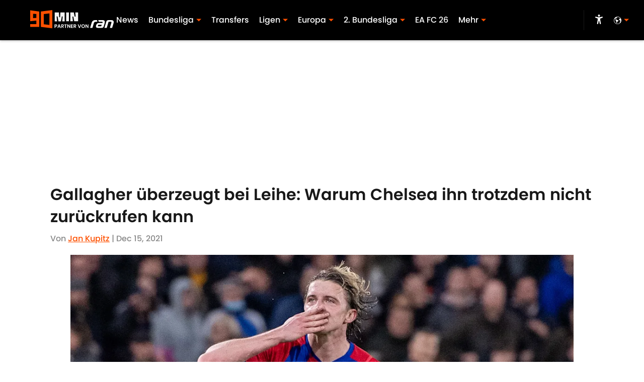

--- FILE ---
content_type: application/javascript
request_url: https://players.voltaxservices.io/players/1/code?mm-referer=https://www.90min.de/posts/conor-gallagher-chelsea-crystal-palace-leihe-ruckkehr
body_size: 5126
content:

		( () => {
			var stubFunc = () => {};
			var mmPlayerCallback = window.mmPlayerCallback || stubFunc;
			
			window.mmCC = 'US';
			window.mmRC = '';
			window.mmCTC = 'Columbus';
			window.mmTargetConfig = {"id":"01h7cqknnpz9whb8","publisherId":"1","comment":""};
			window.mmPrediction = {"biddersAlgoType":"naive","biddersAlgoModel":"player_naive_mapping_prebid_and_amazon_short_feb18_ver1","rtbAlgoType":"naive","rtbAlgoModel":"new_key_order_Beta_0.5","rtbGroup":41,"floorAlgoType":"control"};
			window.mmVoltaxPlayerConfig = {"player":{"id":"01gxjq6xqj0s5hgetk","property":"de","title":"O\u0026O | 90min.de | Pro7 Desktop | Campaign Manager | MP","version":"4.4.87","config":{"adServer":{"adTag":"https://selector.voltaxam.com/ads?adUnit=01gvjgz8p9n08gw5hfs\u0026tenant=mmsport\u0026organization=90mincom\u0026property=de\u0026adUnitName=mmsport_90mincom_de_video"},"anchor_enabled":true,"anchor_options":{"anchoring_appearance":"below","can_close":true,"closable_ad":true,"close_after":1,"isAnchorOnly":false,"margins":{"bottom":10,"left":10,"right":10,"top":10},"orientation":"right","split_view":false,"split_view_option":null,"split_view_ratio":70,"sticky_below_class_name":"","width":60},"anchor_viewability_method":"anchoredMiniPlayer","automatic_replay":true,"behavior":{"savePlayerStateOnPageChanged":false},"brand_color":"#FF9900","brand_logo":"","brand_logo_click_url":"","brand_logo_name":"","click_url":"","comscore_publisher_id":"18120612","configId":"ee1468d0-588e-11ef-bcc4-495074a48b21","config_name":"O\u0026O | 90min.de | Pro7 Desktop | Campaign Manager | MP","css_customization":"","ctaButtonLink":"","ctaButtonTitle":"","custom_skippable_content_time":22,"dealTerms":{"contentCategories":{"data":[234,242,250,133,196,177,24,254,177,250,100,137,30,156,189,99,201,137,156,16,133,179,133,212,253,229,202,121,21,126,188,167,50,123,149,191,51,44,20,200,186,60,153,13,28,36,131,176,228,174,153,169,45,232,10,145,235,182,182,66,172,13,88,84,171,71,71,195,54,203,52,41,59,108,26,94,148,68,23,231,130,132,43,146,67,161,212,10,193,203,100,205,5,227,83,128,255,123,136,153,221,174,33,164,155,144,151,13,238,95,62,240,152,208,237,81,252,159,98,116,110,231,140,18,209,44,255,43,157,49,20,67,22,252,69,166,117,255,233,105,29,132,117,204,62,56,215,9,62,26,142,138,80,52,226,238,119,39,2,229,186,236,12,237,127,118,42,255,240,37,250,56,154,136,206,53,111,2,190,212,214,80,183,74,213,46,145,221,162,87,76,70,151,151,226,137,16,88,212,104,178,48,106,33,127,54,221,98,186,195,143,221,175,116,92,206,8,191,135,140,251,123,8,195,123,140,189,68,222,45,199,57,169,22,39,12,69,186,78,52,155,146,243,196,195,181,91,59,25,136,108,232],"iv":[198,200,59,58,221,127,213,55,11,162,81,199]},"rateCards":{"data":[155,87,185,77,219,253,203,251,138,153,94,49,130,199,175,200,5,80,195,88,111,76,199,177,33,0,134,207,62,116,13,22,42,246,4,22,57,175,167,26,208,240,49,62,205,68,32,204,227,255,228,185,122,50,218,31,160,190,68,189,91,117,139,104,123,201,123,204,133,158,62,193,28,124,78,12,159,60,139,2,143,245,84,150,6,152,104,87,217,5,38,72,161,91,242,17,38,247,112,40,90,27,200,54,170,41,15,154,143,72,129,39,45,61,250,81,20,183,213,245,97,11,47,177,84,164,153,3,152,215,73,23,4,78,59,21,27,27,201,52,43,180,75,47,180,177,106,40,226,218,197,78,148,139,239,163,140,37,1,194,7,75,143,252,143,242,146,96,112,19,151,44,248,137,83,132,88,244,9,65,141,157,100,94,226,148,66,92,202,79,246,34,69,220,160,192,214,18,150,204,158,108,101,251,40,227,5,62,109,5,169,31,213,161,90,150,91,30,192,83,211,175,95,161,114,199,153,67,138,238,156,205,161,111,106,216,196,161,86,253,184,9,157,222,138,231,100,93,34,254,231,255,73,92,18,31,21,207,150,191,28,169,198,237,56,130,112,109,6,159,217,51,33,249,164,88,45,241,207,23,249,238,99,2,31,92,57,165,215,167,199,39,185,144,166,182,100,137,234,57,213,236,186,212,169,199,170,189,222,237,39,210,229,164,78,221,82,238,146,230,183,94,132,183,6,75,224,216,81,2,171,86,212,82,106,251,255,39,44,97,144,27,65,174,202,62,38,84,209,2,159,49,147,13,147,172,94,172,92,105,159,218,99,195,88,150,124,63,68,182,51,48,40,10,247,13,225,74,159,194,17,191,183,80,154,127,93,74,18,57,4,52,91,60,71,232,56,53,167,26,92,64,137,58,248,1,79,73,88,233,15,199,107,255,188,255,218,200,123,213,17,190,198,132,20,106,243,134,191,227,11,126,62,131,227,132,128,234,12,33,48,45,8,151,186,211,45,228,85,55,141,192,94,54,190,203,94,227,215,211,224,73,216,250,175,124,81,189,76,165,123,90,83,227,41,197,31,51,4,10,139,69,144,188,35,153,202,129,196,91,249,118,80,49,47,12,128,33,61,139,35,69,133,90,154,30,188,167,13,41,177,225,252,60,50,179,52,108,236,169,95,186,39,246,108,246,16,73,118,190,227,68,79,252,6,101,156,191,47,36,100,155,133,207,57,75,203,232,217,132,58,2,55,121,135,117,217,203,115,159,105,141,112,166,30,185,29,226,215,55,82,90,190,109,182,123,188,232,47,89,51,99,84,23,129,109,90,57,23,74,182,200,235,202,68,112,144,162,41,57,248,121,107,253,231,174,156,122,192,206,69,21,147,142,81,131,235,20,45,80,255,100,21,72,201,86,28,16,188,130,22,6,236,232,186,170,88,234,16,45,66,2,125,192,167,136,221,222,8,117,226,164,223,196,208,207,47,212,164,12,226,140,163,194,29,147,26,200,165,143,27,62,136,253,127,125,102,95,73,51,163,206,57,38,158,130,154,226,94,206,195,8,34,190,30,165,88,111,184,2,224,60,87,19,0,190,149,179,73,13,234,143,129,236,149,18,85,245,168,20,133,117,88,192,65,203,251,108,181,123,19,145,102,13,5,82,38,207,146,241,7,40,206,224,170,145,109,84,117,65,158,248,176,101,49,159,2,135,137,156,60,188,139,125,106,103,170,251,29,20,67,86,165,104,178,180,176,48,219,12,209,102,175,122,0,116,134,20,227,216,28,222,184,101,250,86,92,45,149,124,40,166,8,135,23,5,155,59,92,120,157,168,219,177,150,236,198,83,8,14,47,80,10,210,158,152,126,103,131,66,130,155,13,182,235,68,99,189,200,43,247,80,154,35,176,175,247,175,110,185,254,234,192,6,33,20,176,122,107,45,85,164,194,16,74,250,246,241,253,151,146,52,110,193,49,211,6,77,74,34,33,240,167,154,140,234,253,63,22,77,228,238,179,218,233,54,151,33,242,177,208,202,68,126,131,77,212,107,156,44,201,232,39,19,31,162,169,80,82,80,4,11,15,31,48,254,29,186,146,237,241,254,177,189,42,111,124,237,5,247,116,17,127,61,241,53,80,160,42,153,153,91,148,35,175,164,4,11,7,109,89,129,41,0,79,67,88,9,209,159,191,95,37,120,141,174,146,79,140,191,169,4,19,182,143,224,19,170,241,149,121,167,239,33,10,63,85,156,175,84,34,199,61,17,35,197,75,7,65,59,98],"iv":[61,48,143,156,62,242,52,187,230,230,43,158]}},"disableRequestsWhenWaitingForScrollToPlay":false,"display_title":false,"enable_shuffle":false,"headerBidding":{"aps":{"apsConfigurationsList":[{"demandOwner":"SI","mapping":[],"publisherAPSType":"SI","publisherID":"5220","publisherName":"","requestInterval":5000,"slotID":"SI_ac"}],"apsMode":true},"auctionTimeout":3000,"disableFloorPrediction":false,"floorAsMinValue":false,"floorPrice":1,"floorPriceForGAM":false,"intentIqAccount":719510843,"netCpm":100,"netCpmPublisher":90,"prebid":{"implementInIframe":true,"prebidMode":true,"sspGroupList":[{"id":"01jrwqdds3rd","name":"90min - SPS ","sspList":[{"accountID":26592,"demandOwner":"SI","disableIntervalAlgo":false,"isPublisherSSP":false,"isServerBidding":false,"maxDuration":61,"maxRequestsInterval":30000,"minRequestsInterval":3500,"position":null,"requestInterval":10000,"siteID":580008,"sspName":"rubicon","zoneID":3746304},{"delDomain":"sportspublishing-d.openx.net","demandOwner":"SI","disableIntervalAlgo":false,"isPublisherSSP":false,"isServerBidding":false,"maxRequestsInterval":30000,"minRequestsInterval":3500,"requestInterval":10000,"sspName":"openx","unit":"562264677"},{"demandOwner":"SI","disableIntervalAlgo":false,"enableSRA":true,"inventoryCode":"MMOnO_ROS_outstream_PbC2S","isPublisherSSP":false,"isServerBidding":false,"maxRequestsInterval":30000,"minRequestsInterval":8000,"requestInterval":10000,"sraFloorFactor":10,"sraRequests":2,"sspName":"triplelift"},{"demandOwner":"SI","disableIntervalAlgo":false,"enableSRA":true,"isPublisherSSP":false,"isServerBidding":false,"maxDuration":61,"maxRequestsInterval":30000,"minRequestsInterval":8000,"placementID":36032739,"requestInterval":10000,"skippable":false,"sraFloorFactor":10,"sraRequests":2,"sspName":"appnexus"},{"demandOwner":"SI","disableIntervalAlgo":false,"formatID":132727,"isPublisherSSP":false,"isServerBidding":false,"maxRequestsInterval":30000,"minRequestsInterval":3500,"networkID":null,"pageID":2068098,"requestInterval":10000,"siteID":700248,"sspName":"smartadserver"},{"adUnitID":"6806629","demandOwner":"SI","disableIntervalAlgo":false,"enableSRA":false,"isPublisherSSP":false,"isServerBidding":false,"maxDuration":60,"maxRequestsInterval":30000,"minRequestsInterval":3500,"publisherID":"165328","requestInterval":10000,"skippable":false,"sraFloorFactor":10,"sraRequests":2,"sspName":"pubmatic"},{"demandOwner":"SI","disableIntervalAlgo":false,"enableSRA":true,"isPublisherSSP":false,"isServerBidding":false,"maxRequestsInterval":30000,"minRequestsInterval":3500,"pubID":"8db053a4125af80","requestInterval":10000,"sraFloorFactor":10,"sraRequests":2,"sspName":"onetag"},{"demandOwner":"SI","disableIntervalAlgo":false,"isPublisherSSP":false,"isServerBidding":false,"maxRequestsInterval":30000,"minRequestsInterval":3500,"placementID":"ka6PEZsJD2","requestInterval":10000,"sspName":"richaudience"},{"demandOwner":"MinuteMedia","disableIntervalAlgo":false,"groupID":null,"isPublisherSSP":false,"isServerBidding":false,"maxRequestsInterval":30000,"minRequestsInterval":3500,"placementID":null,"requestInterval":10000,"sspName":"nextMillennium"},{"demandOwner":"MinuteMedia","disableIntervalAlgo":false,"enableSRA":true,"isPublisherSSP":false,"isServerBidding":false,"maxRequestsInterval":30000,"minRequestsInterval":3500,"orgID":"1","placementID":"Voltax O\u0026O General","requestInterval":10000,"sraFloorFactor":10,"sraRequests":2,"sspName":"minutemedia","testMode":false},{"demandOwner":"SI","disableIntervalAlgo":false,"enableSRA":false,"isPublisherSSP":false,"isServerBidding":false,"maxRequestsInterval":30000,"minRequestsInterval":8000,"publisherID":"1","requestInterval":18000,"sraFloorFactor":2,"sraRequests":5,"sspName":"ttd","supplySourceID":"directxy21v68z"}]}],"sspList":[]},"publisherType":"O\u0026O","rtb":{"rtbInterval":5000,"rtbMode":false},"schainSTNSellerID":"","schainSellerID":"","unifiedId_ttdPID":""},"jsCustomization":"","keepWatching":{"keepWatchingVideo":true,"maxVideoDuration":30},"loader_position":"center","loadingBackgroundImageUrl":"","loading_background_image":"","loading_background_image_name":"","miniPlayer":{"comscore":true,"disableGalleryView":false,"location":{"cssSelector":"","injectionPosition":"withinContainerBeforeContent","isFallbackEnabled":true,"location":"step","playerPositionList":[{"elementSelector":"containerClassID","htmlTagPosition":0,"value":"mm-player-placeholder-large-screen"}]},"playlist":"01dp8kype7xhx46czr","stnPlayerEnabled":false,"stnPlayerKey":"","useSTNControls":true,"useVoltaxLocationInStn":false},"monetization":{"adPlacementType":"accompanyingContent","adSkip":{"adSkipDelay":20,"adSkipEnabled":false},"adViewabilityTriggerPixels":0,"adViewabilityType":"none","ad_request_timeout":10000,"ad_tag":"https://pubads.g.doubleclick.net/gampad/ads?sz=400x300|640x480|480x270|640x360\u0026iu=/23162276296/90min/all/90min.de/video\u0026impl=s\u0026gdfp_req=1\u0026env=vp\u0026output=vast\u0026unviewed_position_start=1\u0026url=##REFERRER_URL_UNESC##\u0026description_url=##DESCRIPTION_URL_UNESC##\u0026correlator=##CACHEBUSTER##\u0026ad_rule=0","ad_type":"static_tag","aggressiveRequests":false,"assertiveYieldCurrency":"USD","assertiveYieldReportEnabled":false,"disableMonetizationOnInteraction":false,"externalGam":{},"gamDemandOwner":"SI","gamMinInterval":0,"limits":{},"load_commercial_api":false,"maxAdDurationEnabled":false,"maxInstreamImpressions":2,"midrolls":{"delayFirstMidroll":false,"every":5,"slots":1},"onDemandEnabled":false,"prerollEnabled":true,"prerolls":{},"requestAdsWhilePlay":false,"sendInstreamWhenMainInView":false,"vpaid_mode":"ENABLED"},"more_videos":{"gallery_view":false},"next_video":"none","organization":"90mincom","pause_video_on_tab_switch":true,"playback_method":"autoplay","player_id":"01gxjq6xqj0s5hgetk","player_margins":0,"player_property":"de","powered_by_strip":true,"publisher_contribution":"de","triggerPixels":0},"updated_at":1762357658}};

			const key = 'mm-src-' + window.mmTargetConfig.id;
			const sessionCode = sessionStorage.getItem(key);
			const isTest = false;
			const codeUrl = 'https://mp.mmvideocdn.com/mini-player/prod/voltax_mp.js';
			let scriptSrc = sessionCode || codeUrl;
			
			if (isTest) {
				scriptSrc = codeUrl;
			} else if (!sessionCode) {
				sessionStorage.setItem(key, codeUrl);
			}

			var o = document.createElement("script");
			o.src = scriptSrc;
			o.onload = mmPlayerCallback;
			o.mmCC = 'US';
			o.mmRC = '';
			o.mmCTC = 'Columbus';
			o.mmTargetConfig = window.mmTargetConfig;
			o.mmPrediction = window.mmPrediction;
			o.mmConfig = window.mmVoltaxPlayerConfig;
			o.stnPlayerKey = '';
			o.isTest = isTest;
			if (document?.currentScript?.externalID) {
				o.externalID = document?.currentScript?.externalID;
			}

			document.body.appendChild(o);
		} )();


--- FILE ---
content_type: text/javascript
request_url: https://rumcdn.geoedge.be/a093ed45-543b-4934-9b9b-0c23fddd3d07/grumi.js
body_size: 122227
content:
var grumiInstance = window.grumiInstance || { q: []};
(function createInstance (window, document, options = {}) {
	!function r(i,o,a){function s(n,e){if(!o[n]){if(!i[n]){var t="function"==typeof require&&require;if(!e&&t)return t(n,!0);if(c)return c(n,!0);throw new Error("Cannot find module '"+n+"'")}e=o[n]={exports:{}};i[n][0].call(e.exports,function(e){var t=i[n][1][e];return s(t||e)},e,e.exports,r,i,o,a)}return o[n].exports}for(var c="function"==typeof require&&require,e=0;e<a.length;e++)s(a[e]);return s}({1:[function(e,t,n){var r=e("./config.js"),i=e("./utils.js");t.exports={didAmazonWin:function(e){var t=e.meta&&e.meta.adv,n=e.preWinningAmazonBid;return n&&(t=t,!i.isEmptyObj(r.amazonAdvIds)&&r.amazonAdvIds[t]||(t=e.tag,e=n.amzniid,t.includes("apstag.renderImp(")&&t.includes(e)))},setAmazonParametersToSession:function(e){var t=e.preWinningAmazonBid;e.pbAdId=void 0,e.hbCid=t.crid||"N/A",e.pbBidder=t.amznp,e.hbCpm=t.amznbid,e.hbVendor="A9",e.hbTag=!0}}},{"./config.js":5,"./utils.js":24}],2:[function(e,t,n){var f=e("./session"),r=e("./urlParser.js"),m=e("./utils.js"),i=e("./domUtils.js").isIframe,l=e("./htmlParser.js"),g=e("./blackList").match,h=e("./ajax.js").sendEvent,o=".amazon-adsystem.com",a="/dtb/admi",s="googleads.g.doubleclick.net",e="/pagead/",c=["/pagead/adfetch",e+"ads"],d=/<iframe[^>]*src=['"]https*:\/\/ads.\w+.criteo.com\/delivery\/r\/.+<\/iframe>/g,u={};var p={adsense:{type:"jsonp",callbackName:"a"+ +new Date,getJsUrl:function(e,t){return e.replace("output=html","output=json_html")+"&callback="+t},getHtml:function(e){e=e[m.keys(e)[0]];return e&&e._html_},shouldRender:function(e){var e=e[m.keys(e)[0]],t=e&&e._html_,n=e&&e._snippet_,e=e&&e._empty_;return n&&t||e&&t}},amazon:{type:"jsonp",callbackName:"apstag.renderImp",getJsUrl:function(e){return e.replace("/admi?","/admj?").replace("&ep=%7B%22ce%22%3A%221%22%7D","")},getHtml:function(e){return e.html},shouldRender:function(e){return e.html}},criteo:{type:"js",getJsHtml:function(e){var t,n=e.match(d);return n&&(t=(t=n[0].replace(/iframe/g,"script")).replace(/afr.php|display.aspx/g,"ajs.php")),e.replace(d,t)},shouldRender:function(e){return"loading"===e.readyState}}};function y(e){var t,n=e.url,e=e.html;return n&&((n=r.parse(n)).hostname===s&&-1<c.indexOf(n.pathname)&&(t="adsense"),-1<n.hostname.indexOf(o))&&-1<n.pathname.indexOf(a)&&(t="amazon"),(t=e&&e.match(d)?"criteo":t)||!1}function v(r,i,o,a){e=i,t=o;var e,t,n,s=function(){e.src=t,h({type:"adfetch-error",meta:JSON.stringify(f.meta)})},c=window,d=r.callbackName,u=function(e){var t,n=r.getHtml(e),e=(f.bustedUrl=o,f.bustedTag=n,r.shouldRender(e));t=n,(t=l.parse(t))&&t.querySelectorAll&&(t=m.map(t.querySelectorAll("[src], [href]"),function(e){return e.src||e.href}),m.find(t,function(e){return g(e).match}))&&h({type:"adfetch",meta:JSON.stringify(f.meta)}),!a(n)&&e?(t=n,"srcdoc"in(e=i)?e.srcdoc=t:((e=e.contentWindow.document).open(),e.write(t),e.close())):s()};for(d=d.split("."),n=0;n<d.length-1;n++)c[d[n]]={},c=c[d[n]];c[d[n]]=u;var u=r.getJsUrl(o,r.callbackName),p=document.createElement("script");p.src=u,p.onerror=s,p.onload=function(){h({type:"adfetch-loaded",meta:JSON.stringify(f.meta)})},document.scripts[0].parentNode.insertBefore(p,null)}t.exports={shouldBust:function(e){var t,n=e.iframe,r=e.url,e=e.html,r=(r&&n&&(t=i(n)&&!u[n.id]&&y({url:r}),u[n.id]=!0),y({html:e}));return t||r},bust:function(e){var t=e.iframe,n=e.url,r=e.html,i=e.doc,o=e.inspectHtml;return"jsonp"===(e=p[y(e)]).type?v(e,t,n,o):"js"===e.type?(t=i,n=r,i=(o=e).getJsHtml(n),f.bustedTag=n,!!o.shouldRender(t)&&(t.write(i),!0)):void 0},checkAndBustFriendlyAmazonFrame:function(e,t){(e=e.defaultView&&e.defaultView.frameElement&&e.defaultView.frameElement.id)&&e.startsWith("apstag")&&(f.bustedTag=t)}}},{"./ajax.js":3,"./blackList":4,"./domUtils.js":8,"./htmlParser.js":13,"./session":21,"./urlParser.js":23,"./utils.js":24}],3:[function(e,t,n){var i=e("./utils.js"),r=e("./config.js"),o=e("./session.js"),a=e("./domUtils.js"),s=e("./jsUtils.js"),c=e("./methodCombinators.js").before,d=e("./tagSelector.js").getTag,u=e("./constants.js"),e=e("./natives.js"),p=e.fetch,f=e.XMLHttpRequest,m=e.Request,l=e.TextEncoder,g=e.postMessage,h=[];function y(e){e()}function v(e){return e.key=o.key,e.imp=e.imp||o.imp,e.c_ver=r.c_ver,e.w_ver=o.wver,e.w_type=o.wtype,e.b_ver=r.b_ver,e.ver=r.ver,e.loc=location.href,e.ref=document.referrer,e.sp=o.sp||"dfp",e.cust_imp=o.cust_imp,e.cust1=o.meta.cust1,e.cust2=o.meta.cust2,e.cust3=o.meta.cust3,e.caid=o.meta.caid,e.scriptId=o.scriptId,e.crossOrigin=!a.isSameOriginWin(top),e.debug=o.debug,"dfp"===o.sp&&(e.qid=o.meta.qid),e.cdn=r.cdn||void 0,r.accountType!==u.NET&&(e.cid=o.meta&&o.meta.cr||123456,e.li=o.meta.li,e.ord=o.meta.ord,e.ygIds=o.meta.ygIds),e.at=r.accountType.charAt(0),o.hbTag&&(e.hbTag=!0,e.hbVendor=o.hbVendor,e.hbCid=o.hbCid,e.hbAdId=o.pbAdId,e.hbBidder=o.pbBidder,e.hbCpm=o.hbCpm,e.hbCurrency=o.hbCurrency),"boolean"==typeof o.meta.isAfc&&(e.isAfc=o.meta.isAfc,e.isAmp=o.meta.isAmp),o.meta.hasOwnProperty("isEBDA")&&"%"!==o.meta.isEBDA.charAt(0)&&(e.isEBDA=o.meta.isEBDA),o.pimp&&"%_pimp%"!==o.pimp&&(e.pimp=o.pimp),void 0!==o.pl&&(e.preloaded=o.pl),e.site=o.site||a.getTopHostname(),e.site&&-1<e.site.indexOf("safeframe.googlesyndication.com")&&(e.site="safeframe.googlesyndication.com"),e.isc=o.isc,o.adt&&(e.adt=o.adt),o.isCXM&&(e.isCXM=!0),e.ts=+new Date,e.bdTs=r.bdTs,e}function b(t,n){var r=[],e=i.keys(t);return void 0===n&&(n={},i.forEach(e,function(e){void 0!==t[e]&&void 0===n[e]&&r.push(e+"="+encodeURIComponent(t[e]))})),r.join("&")}function w(e){e=i.removeCaspr(e),e=o.dwrp?i.removeWrapperXMP(e):e;return e=4e5<e.length?e.slice(0,4e5):e}function j(t){return function(){var e=arguments[0];return e.html&&(e.html=w(e.html)),e.tag&&(e.tag=w(e.tag)),t.apply(this,arguments)}}e=c(function(e){var t;e.hasOwnProperty("byRate")&&!e.byRate||(t=a.getAllUrlsFromAllWindows(),e[o.isPAPI?"vast_content":"tag"]=d(),"sample"!==e.r&&t.push(e.r),e.urls=JSON.stringify(t),e.hc=o.hc,e.vastUrls=JSON.stringify(o.vastUrls),delete e.byRate)}),c=c(function(e){e.meta=JSON.stringify(o.meta),e.client_size=o.client_size});function E(e,t){var n=new f;n.open("POST",e),n.setRequestHeader("Content-type","application/x-www-form-urlencoded"),n.send(b(t))}function k(t,e){return o=e,new Promise(function(t,e){var n=(new l).encode(b(o)),r=new CompressionStream("gzip"),i=r.writable.getWriter();i.write(n),i.close(),new Response(r.readable).arrayBuffer().then(function(e){t(e)}).catch(e)}).then(function(e){e=new m(t,{method:"POST",body:e,mode:"no-cors",headers:{"Content-type":"application/x-www-form-urlencoded","Accept-Language":"gzip"}});p(e)});var o}function x(e,t){p&&window.CompressionStream?k(e,t).catch(function(){E(e,t)}):E(e,t)}function O(e,t){o.hasFrameApi&&!o.frameApi?g.call(o.targetWindow,{key:o.key,request:{url:e,data:t}},"*"):x(e,t)}o.frameApi&&o.targetWindow.addEventListener("message",function(e){var t=e.data;t.key===o.key&&t.request&&(x((t=t.request).url,t.data),e.stopImmediatePropagation())});var T={};function A(n){return function(t){h.push(function(){if(t=v(t),-1!==n.indexOf(r.reportEndpoint,n.length-r.reportEndpoint.length)){var e=n+b(t,{r:!0,html:!0,ts:!0});if(!0===T[e]&&!(t.rbu||t.is||3===t.rdType||t.et))return}T[e]=!0,O(n,t)})}}var _,S="http"===window.location.protocol.substr(0,4)?window.location.protocol:"https:";t.exports={sendInit:s.once(c(A(S+r.apiUrl+r.initEndpoint))),sendReport:e(j(A(S+r.apiUrl+r.reportEndpoint))),sendError:A(S+r.apiUrl+r.errEndpoint),sendDebug:A(S+r.apiUrl+r.dbgEndpoint),sendStats:A(S+r.apiUrl+(r.statsEndpoint||"stats")),sendEvent:(_=A(S+r.apiUrl+r.evEndpoint),function(e,t){var n=r.rates||{default:.004},t=t||n[e.type]||n.default;Math.random()<=t&&_(e)}),buildRbuReport:e(j(v)),sendRbuReport:O,processQueue:function(){i.forEach(h,y),h.push=y}}},{"./config.js":5,"./constants.js":6,"./domUtils.js":8,"./jsUtils.js":14,"./methodCombinators.js":16,"./natives.js":17,"./session.js":21,"./tagSelector.js":22,"./utils.js":24}],4:[function(e,t,n){var d=e("./utils.js"),r=e("./config.js"),u=e("./urlParser.js"),i=r.domains,o=r.clkDomains,e=r.bidders,a=r.patterns.wildcards;var s,p={match:!1};function f(e,t,n){return{match:!0,bdmn:e,ver:t,bcid:n}}function m(e){return e.split("").reverse().join("")}function l(n,e){var t,r;return-1<e.indexOf("*")?(t=e.split("*"),r=-1,d.every(t,function(e){var e=n.indexOf(e,r+1),t=r<e;return r=e,t})):-1<n.indexOf(e)}function g(e,t,n){return d.find(e,t)||d.find(e,n)}function h(e){return e&&"1"===e.charAt(0)}function c(c){return function(e){var n,r,i,e=u.parse(e),t=e&&e.hostname,o=e&&[e.pathname,e.search,e.hash].join("");if(t){t=[t].concat((e=(e=t).split("."),d.fluent(e).map(function(e,t,n){return n.shift(),n.join(".")}).val())),e=d.map(t,m),t=d.filter(e,function(e){return void 0!==c[e]});if(t&&t.length){if(e=d.find(t,function(e){return"string"==typeof c[e]}))return f(m(e),c[e]);var a=d.filter(t,function(e){return"object"==typeof c[e]}),s=d.map(a,function(e){return c[e]}),e=d.find(s,function(t,e){return r=g(d.keys(t),function(e){return l(o,e)&&h(t[e])},function(e){return l(o,e)}),n=m(a[e]),""===r&&(e=s[e],i=f(n,e[r])),r});if(e)return f(n,e[r],r);if(i)return i}}return p}}function y(e){e=e.substring(2).split("$");return d.map(e,function(e){return e.split(":")[0]})}t.exports={match:function(e,t){var n=c(i);return t&&"IFRAME"===t.toUpperCase()&&(t=c(o)(e)).match?(t.rdType=2,t):n(e)},matchHB:(s=c(e),function(e){var e=e.split(":"),t=e[0],e=e[1],e="https://"+m(t+".com")+"/"+e,e=s(e);return e.match&&(e.bdmn=t),e}),matchAgainst:c,matchPattern:function(t){var e=g(d.keys(a),function(e){return l(t,e)&&h(a[e])},function(e){return l(t,e)});return e?f("pattern",a[e],e):p},isBlocking:h,getTriggerTypes:y,removeTriggerType:function(e,t){var n,r=(i=y(e.ver)).includes(t),i=1<i.length;return r?i?(e.ver=(n=t,(r=e.ver).length<2||"0"!==r[0]&&"1"!==r[0]||"#"!==r[1]||(i=r.substring(0,2),1===(t=r.substring(2).split("$")).length)?r:0===(r=t.filter(function(e){var t=e.indexOf(":");return-1===t||e.substring(0,t)!==n})).length?i.slice(0,-1):i+r.join("$")),e):p:e}}},{"./config.js":5,"./urlParser.js":23,"./utils.js":24}],5:[function(e,t,n){t.exports={"ver":"0.1","b_ver":"v0.5.463","blocking":true,"rbu":1,"rbuConfig":{"thankYou":{"fontColor":"#000000","backgroundColor":"#FFFFFF","message":"Thank you for reporting this ad"},"popup":{"report":{"fontColor":"#FFFFFF","backgroundColor":"#3180F9"},"fontColor":"#000000","backgroundColor":"#FFFFFF","text":"What's wrong with this ad?","reasons":[{"value":"OFFENSIVE","label":"Contains Offensive Content"},{"value":"DECEPTIVE","label":"Deceptive or Misleading"},{"value":"BROKEN_AD","label":"Broken Ad"},{"label":"Other","value":"OTHER"}]},"widget":{"fontColor":"#000000","backgroundColor":"#FFFFFF","hoverText":"Report this Ad","widgetIcon":"[data-uri]"}},"silentRbu":0,"signableHosts":{"hosts":[]},"onRbu":1,"samplePercent":0,"debug":true,"accountType":"publisher","impSampleRate":0.006,"statRate":0.05,"apiUrl":"//gw.geoedge.be/api/","initEndpoint":"init","reportEndpoint":"report","statsEndpoint":"stats","errEndpoint":"error","dbgEndpoint":"debug","evEndpoint":"event","rdrBlock":true,"ipUrl":"//rumcdn.geoedge.be/grumi-ip.js","altTags":[],"hostFilter":[],"maxHtmlSize":0.4,"reporting":true,"advs":{},"creativeWhitelist":{},"heavyAd":false,"cdn":"cloudfront","domains":{"aidem.irt.tsaesu-btr":"1#1:60749","moc.xdanoev.20-xda":"1#1:60749","ten.etaberteg.c8ix4":"1#1:60749","ten.tnorfduolc.gm54ak97sn3c3d":"1#1:60749","moc.tniopdnecimanyd.01lkcilc":"1#1:60749","moc.ckapylf":"1#1:60749","moc.sys-cb.1-ecapadareddib":"1#1:60749","ten.tnorfduolc.a0h8wzpu1e9s1d":"1#1:60749","ten.tnorfduolc.oo3lucioqe95d":"1#1:60749","gro.ekolydnac":"1#1:60749","ten.tnorfduolc.eeexrtjdhizv3d":"1#1:60749","ten.tnorfduolc.6tbzm4clfdkm1d":"1#1:60749","moc.sda-ccb-pss.cnys":"1#1:60749","ofni.htaprider.5su-og":"1#1:60749","moc.tinoxard":"1#1:60749","moc.tceffedaibom":"1#1:60749","moc.sys-cb.1-daelspat":"1#1:60749","moc.sys-cb.1-rolocibom":"1#1:60749","moc.pss-ccb.59s":"1#1:60749","moc.sbalnikcilc.qh":"1#1:60749","ppa.yfilten.503114fe-95510140115202-erots-ecrofselas":"1#1:60749","dlrow.romemiddac":"1#1:60749","dlrow.otosicrac":"1#1:60749","etis.snracsossaldneme":"1#1:60749","dlrow.ppairertni":"1#1:60749","dlrow.arposappan":"1#1:60749","dlrow.ekecsnames":"1#1:60749","ten.tseb-si.xamdem":"1#1:60749","cc.2gwpcir4.www":"1#1:60749","moc.nifejorpadanac":"1#1:60749","moc.tennapsotpyrc.g75eda37ccbuh0v7754d":"1#1:60749","moc.odacremevel":"1#1:60749","uci.pulatipac":"1#1:60749","orp.8aydasob":"1#1:60749","moc.utidko":"1#1:60749","dlrow.cidnirenid":"1#1:60749","dlrow.orcenrehcs":"1#1:60749","orp.4uovaliw":"1#1:60749","moc.znoiraten":"1#1:60749","moc.yaayw1":"1#1:60749","dlrow.rtsaggomma":"1#1:60749","pohs.semit-evitingoc":"1#1:60749","gro.rtnemmoc":"1#1:60749","dlrow.rebmigusid":"1#1:60749","dlrow.ripmuponom":"1#1:60749","etis.taroloj0t":"1#1:60749","pohs.retsbewtenelohw":"1#1:60749","ni.oc.orennovat.gd4i5a37ccbuh81t154d":"1#1:60749","etis.etorpibomia":"1#1:60749","ten.edislanac.12":"1#1:60749","moc.buhnapsniahc.058cha37ccbuh898a54d":"1#1:60749","etis.levartedomitlum":"1#1:60749","moc.tenotpyrcnaps.ga9mja37ccbuh006c54d":"1#1:60749","ten.edislanac.33":"1#1:60749","orp.8ouhujuf":"1#1:60749","wp.arylabreh.su":"1#1:60749","dlrow.ootnuvarts":"1#1:60749","moc.zkcahda":"1#1:60749","ten.swodniw.eroc.bew.31z.foajhfsu5011gninrawsuriv":"1#1:60749","zyx.urftiforpbr":"1#1:60749","orp.hcnifllubsuoirotciv":"1#1:60749","orp.3uokypex":"1#1:60749","latigid.wollempu":"1#1:60749","etis.ediughtlaehwolg":"1#1:60749","dlrow.nadumserts":"1#1:60749","ten.swodniw.eroc.bolb.52011363aaassssuuuu":"1#1:60749","ten.swodniw.eroc.bew.31z.8lcojrsu3011gninrawsuriv":"1#1:60749","ten.edislanac.71":"1#1:60749","uoyc.5swenrebmevon":"1#1:60749","moc.tfilpuyrht":"1#1:60749","moc.tennapsotpyrc.gmv4na37ccbuho52i54d":"1#1:60749","ofni.lwoneerggib":"1#1:60749","ppa.yfilten.9fe2208e-52303150115202-taigalp-eralfduolc":"1#1:60749","erots.yenomdael":"1#1:60749","moc.egderedartorp.35ua":"1#1:60749","moc.bccko.rrbko":"1#1:60749","moc.norpatsig":"1#1:60749","ecaps.yenomdnacigam":"1#1:60749","dlrow.ssairissam":"1#1:60749","dlrow.itrasemlam":"1#1:60749","dlrow.icsiloffos":"1#1:60749","latigid.erusaertsdnuf":"1#1:60749","moc.zmaebtaen":"1#1:60749","pohs.nrrgiiiy":"1#1:60749","pot.enozsdahtworg.aw":"1#1:60749","oi.bew24.xelfdem":"1#1:60749","ten.swodniw.eroc.bew.31z.nmaf7wsu5011gninrawsuriv":"1#1:60749","moc.htaprebycpu":"1#1:60749","etisbew.yenomogib":"1#1:60749","moc.domvrsrennurksat":"1#1:60749","ni.oc.orenoryk.0drpab37ccbuhodo064d":"1#1:60749","moc.kcartlaogpu":"1#1:60749","moc.42adomhsalf":"1#1:60749","moc.sredlofaig":"1#1:60749","dlrow.odpopossid":"1#1:60749","dlrow.lcenulixev":"1#1:60749","pot.tceridsdalangis.ay":"1#1:60749","dlrow.camirenraw":"1#1:60749","moc.8lev5nz":"1#1:60749","moc.ppaukoreh.29539636e081-luosdnoyebarolfeht":"1#1:60749","moc.knilegdirbnoisuf.0550hb37ccbuh8gg964d":"1#1:60749","moc.kcehclatigideruces":"1#1:60749","ten.swodniw.eroc.bew.91z.g2qcrdbvc9t3nxxbew":"1#1:60749","moc.rkmsdnertefiltrams":"1#1:60749","ten.swodniw.eroc.bew.31z.dpu2q7su6011gninrawsuriv":"1#1:60749","ten.swodniw.eroc.bew.02z.lyrttepoa":"1#1:60749","enilno.yenompah":"1#1:60749","moc.htlaehiffe.www":"1#1:60749","moc.ssecorpiparesrap":"1#1:60749","moc.sloottpircsepyt":"1#1:60749","enilno.srevresboerutan":"1#1:60749","moc.ikasirup":"1#1:60749","gro.salohcsrep.esirpretne":"1#1:60749","ku.oc.nwodkaerbraclarriw":"1#1:60749","moc.syenruojekalb":"1#1:60749","pohs.snoitulosliarbewdeman":"1#1:60749","moc.buhnapsniahc.0kue0c37ccbuhg8hl64d":"1#1:60749","moc.stcejorpmaolnommoc":"1#1:60749","enilno.urenutrof.ru":"1#1:60749","gro.sremusnocrofesac":"1#1:60749","moc.norpaekulf":"1#1:60749","moc.ihiro.sj":"1#1:60749","moc.btrosdaeuh.4v-tsaesu-btr":"1#1:60749","ten.tnorfduolc.g20bfjf1jhhu1d":"1#1:60749","ten.tnorfduolc.w08t3jwvpvypd":"1#1:60749","ofni.htaprider.capa-og":"1#1:60749","moc.as.krapsykcul":"1#1:60749","moc.sys-cb.4-rolocibom":"1#1:60749","moc.321eunevahcnif":"1#1:60749","moc.sys-cb.2-sralohcsda":"1#1:60749","moc.sys-cb.2-sdaelkniw":"1#1:60749","moc.sys-cb.1-sdatrevnuk":"1#1:60749","moc.tsez-ocip":"1#1:60749","moc.sys-cb.3-aidemlatigidytiliga":"1#1:60749","pot.xelfdib.sgsrt":"1#1:60749","moc.sys-cb.2-ezitenomdiv":"1#1:60749","moc.6ndcmb.ndc":"1#1:60749","moc.sys-cb.2-aidemlatigidytiliga":"1#1:60749","ten.tnorfduolc.f6r4w567wjln1d":"1#1:60749","moc.xmznel.1s":"1#1:60749","moc.ckapylf.citats":"1#1:60749","moc.aeesud":"1#1:60749","moc.aidem-sserpxeila.stessa":"1#1:60749","ten.swodniw.eroc.bew.31z.mug4v7su6011gninrawsuriv":"1#1:60749","ten.tnorfduolc.56krqkg8god23d":"1#1:60749","moc.sm-tniopxda.tsaesu-btr":"1#1:60749","moc.pss-ccb.49s":"1#1:60749","moc.sehctawsyor.www":"1#1:60749","moc.lartnecyliadndnert.10":"1#1:60749","moc.yadotsdoognteg.2":"1#1:60749","dlrow.hhginjerri":"1#1:60749","dlrow.izzablebnu":"1#1:60749","moc.etisregnitsoh.605045-nooccar-eniramauqa":"1#1:60749","enilno.erachtlaehefil.kcart":"1#1:60749","moc.dsoilema.ed":"1#1:60749","ni.oc.skrowegdirbatad.gffkka37ccbuh0f4d54d":"1#1:60749","ten.edislanac.23":"1#1:60749","moc.bhxkct":"1#1:60749","pohs.arromil":"1#1:60749","moc.7b8f36c5c8":"1#1:60749","enilno.soesoh":"1#1:60749","moc.nezd-efil":"1#1:60749","etis.iakartnacav":"1#1:60749","moc.cvsrekrowipanorc":"1#1:60749","kcilc.setonsdnuf":"1#1:60749","orp.8eodowak":"1#1:60749","moc.tekramdoofinari":"1#1:60749","tseuq.wvdkbibc":"1#1:60749","dlrow.ekcuframma":"1#1:60749","dlrow.patacednoc":"1#1:60749","dlrow.safireleci":"1#1:60749","dlrow.ssapsitsep":"1#1:60749","dlrow.ocnondrair":"1#1:60749","pot.hcaerkaepsda.at":"1#1:60749","ur.vomerfeaw":"1#1:60749","ppa.yfilten.69a4bcf3-01954140115202-erots-ecrofselas":"1#1:60749","latigid.yawtiforp":"1#1:60749","zyx.adomnif":"1#1:60749","kcilc.tseniuqe":"1#1:60749","moc.buhnapsniahc.gofqma37ccbuh8f5h54d":"1#1:60749","dlrow.ossidmrevs":"1#1:60749","moc.sruenerpertnesucoflauqe":"1#1:60749","orp.0oamityt":"1#1:60749","ten.swodniw.eroc.bolb.52114080kkkkkuuuu":"1#1:60749","pot.xirtamhcirsda.posya":"1#1:60749","dlrow.viromanffid":"1#1:60749","dlrow.ravabsoped":"1#1:60749","dlrow.cilpsouti":"1#1:60749","dlrow.ommocllirp":"1#1:60749","dlrow.nuderehges":"1#1:60749","dlrow.idnordarts":"1#1:60749","ten.swodniw.eroc.bolb.52010312aaassssuuuu":"1#1:60749","uci.sgninrae-hsac":"1#1:60749","moc.lruddawal":"1#1:60749","moc.mefxy":"1#1:60749","ppa.yfilten.018574c1-43437050115202-taigalp-eralfduolc":"1#1:60749","moc.xiromedaj":"1#1:60749","ur.voyvaeroomsb":"1#1:60749","ur.vonofagasb":"1#1:60749","ur.secruoserdliub":"1#1:60749","ppa.yfilten.c86319f9-03303150115202-taigalp-eralfduolc":"1#1:60749","ppa.yfilten.8031dca8-45403150115202-taigalp-eralfduolc":"1#1:60749","ppa.yfilten.9f47f7a0-15603150115202-taigalp-eralfduolc":"1#1:60749","ni.oc.orennovat.g36ssa37ccbuhguin54d":"1#1:60749","ni.oc.orenovnec.0hscva37ccbuhg29p54d":"1#1:60749","retsnom.lrafllewed":"1#1:60749","ediug.iabudrevocsid.www":"1#1:60749","dlrow.relcstessa":"1#1:60749","dlrow.cullaodnoc":"1#1:60749","dlrow.ilpodlofed":"1#1:60749","dlrow.artniipsni":"1#1:60749","dlrow.ihgmtacni":"1#1:60749","dlrow.icnapivar":"1#1:60749","dlrow.radardilos":"1#1:60749","dlrow.uigideloow":"1#1:60749","ppa.yfilten.5aaa630e-61525140115202-erots-ecrofselas":"1#1:60749","ni.oc.skrowegdirbatad.ggs6la37ccbuh8ird54d":"1#1:60749","moc.sdoogesehtteg.5":"1#1:60749","dlrow.duespciffa":"1#1:60749","dlrow.sioamtsana":"1#1:60749","ten.swodniw.eroc.bolb.plehedivorpwodniw":"1#1:60749","ten.swodniw.eroc.bolb.52114053aaasssuuuu":"1#1:60749","ppa.yfilten.d0138d6f-82403150115202-taigalp-eralfduolc":"1#1:60749","ppa.yfilten.355a6466-11303150115202-taigalp-eralfduolc":"1#1:60749","moc.mossolbigol":"1#1:60749","ur.spamhsif":"1#1:60749","moc.gpoacam":"1#1:60749","pot.88ijijiefk.og":"1#1:60749","ppa.lecrev.cccicib-pohskotkit":"1#1:60749","pohs.ohcetenbewdevolc":"1#1:60749","dlrow.ccilcissac":"1#1:60749","lol.756yrlyzzerf":"1#1:60749","dlrow.mopmiorpmi":"1#1:60749","dlrow.ggolsrbmem":"1#1:60749","ofni.htapthgirbtrams":"1#1:60749","dlrow.atlovnegnu":"1#1:60749","ofni.robrahynit":"1#1:60749","kcilc.esirdlog":"1#1:60749","moc.etisregnitsoh.526736-tac-etihw":"1#1:60749","moc.egdirbloskcolb.0vj3kb37ccbuhgabc64d":"1#1:60749","ten.swodniw.eroc.bew.31z.e4e04asu6011gninrawsuriv":"1#1:60749","ten.swodniw.eroc.bew.31z.6rorresoivonht6":"1#1:60749","ten.swodniw.eroc.bew.31z.saxelxsu6011gninrawsuriv":"1#1:60749","moc.tensdnertefiltrams":"1#1:60749","moc.swenlatigideerf":"1#1:60749","enilno.pohs-gem":"1#1:60749","ni.oc.skrowegdirbatad.guit2c37ccbuh8aln64d":"1#1:60749","latigid.toputriv":"1#1:60749","oi.citamdib.502sda":"1#1:60749","ten.tnorfduolc.izamcdnp5p581d":"1#1:60749","moc.a1sm.ndc":"1#1:60749","moc.noomtcelloc":"1#1:60749","moc.sys-cb.1-aidemlatigidytiliga":"1#1:60749","moc.rajobmaj.mpc":"1#1:60749","ten.tnorfduolc.wzs8nn3n57qc2d":"1#1:60749","moc.mroyekcohysatnaf":"1#1:60749","ten.tnorfduolc.70hv16fh7ha5d":"1#1:60749","moc.sys-cb.2-rolocibom":"1#1:60749","moc.pohscitatseht.t":"1#1:60749","ten.tnorfduolc.b0qsli8vuitud":"1#1:60749","moc.labolgevresda":"1#1:60749","moc.sys-cb.1-noisufsbup-dibbtr":"1#1:60749","ten.tnorfduolc.gzl4tagcygw33d":"1#1:60749","ofni.htaprider.3su-og":"1#1:60749","oi.citamdib.521sda":"1#1:60749","ten.tnorfduolc.v0jqm98wb0eb2d":"1#1:60749","ten.tnorfduolc.pu3is55sxbuf1d":"1#1:60749","moc.sys-cb.1-sralohcsda":"1#1:60749","moc.pss-ccb.001s":"1#1:60749","ofni.htaprider.1su-og":"1#1:60749","moc.pss-ccb.69s":"1#1:60749","ten.tnorfduolc.h85bzqpciaki3d":"1#1:60749","moc.pss-ccb.701s":"1#1:60749","moc.pss-ccb.99s":"1#1:60749","ten.tnorfduolc.s7xj7fulkw212d":"1#1:60749","ten.tnorfduolc.4kzy06es5e6r1d":"1#1:60749","ten.tnorfduolc.i4dzuglz3fr42d":"1#1:60749","moc.sys-cb.3-ecapada":"1#1:60749","dlrow.vartssavac":"1#1:60749","dlrow.cirfaggere":"1#1:60749","dlrow.tsercziton":"1#1:60749","dlrow.repusrtseo":"1#1:60749","dlrow.emmocgirfs":"1#1:60749","wp.animulotyhp.ku":"1#1:60749","moc.lanadamraf":"1#1:60749","ten.edislanac.61":"1#1:60749","kcilc.tsercdnuf":"1#1:60749","moc.ilnehzst":"1#1:60749","dlrow.llepscicne":"1#1:60749","ppa.yfilten.995a5046-42303150115202-taigalp-eralfduolc":"1#1:60749","moc.etisregnitsoh.989535-aneyh-eulbkrad":"1#1:60749","moc.ykcorer.reffo":"1#1:60749","ni.oc.orennovat.g753cb37ccbuhgmo164d":"1#1:60749","dlrow.eugnucitaf":"1#1:60749","ur.veasiaa":"1#1:60749","dlrow.wertsepmoc":"1#1:60749","dlrow.garapamkod":"1#1:60749","dlrow.nesarzobmi":"1#1:60749","orp.kovoban":"1#1:60749","moc.mdcaotohp":"1#1:60749","ten.swodniw.eroc.bew.31z.21rorresoivonht4":"1#1:60749","ni.oc.orennovat.0m6eha37ccbuh8g9a54d":"1#1:60749","dlrow.nirbsiacoc":"1#1:60749","moc.tennapsotpyrc.ggarra37ccbuh0tsm54d":"1#1:60749","orp.3aatakor":"1#1:60749","moc.cinilclatnedccdp":"1#1:60749","orp.9eesifym":"1#1:60749","moc.888prritep":"1#1:60749","moc.xobeulavama.www":"1#1:60749","dlrow.rtnocissif":"1#1:60749","dlrow.patirimlif":"1#1:60749","moc.golbsthgisniniapeenk":"1#1:60749","moc.ivunal":"1#1:60749","dlrow.ceggaagral":"1#1:60749","ten.swodniw.eroc.bolb.52011321aaassssuuuu":"1#1:60749","ni.oc.orenoryk.04ko7a37ccbuhgrg354d":"1#1:60749","pot.qwppas":"1#1:60749","ten.edislanac.43":"1#1:60749","moc.refsnartelttileno":"1#1:60749","etis.ellegoy":"1#1:60749","ppa.yfilten.d52747c2-25303150115202-taigalp-eralfduolc":"1#1:60749","ppa.yfilten.a6b074e4-45603150115202-taigalp-eralfduolc":"1#1:60749","ppa.yfilten.5b7ee0bd-74603150115202-taigalp-eralfduolc":"1#1:60749","ppa.yfilten.67d5c70d-30703150115202-taigalp-eralfduolc":"1#1:60749","ten.swodniw.eroc.bew.91z.oigr51x45mm7txfbew":"1#1:60749","ecaps.yenomdael":"1#1:60749","moc.xedocrotagivaneracidem":"1#1:60749","moc.nocaki":"1#1:60749","etis.spohs-kotkit":"1#1:60749","moc.erocvrslootdliub":"1#1:60749","orp.3yavuziz":"1#1:60749","orp.4yagyxaq":"1#1:60749","moc.htpedgolb.apl":"1#1:60749","moc.lugamralos":"1#1:60749","ten.swodniw.eroc.bolb.52114070kkkkkuuuu":"1#1:60749","wp.animulotyhp.yc":"1#1:60749","pot.sgaas-xon-niap":"1#1:60749","dlrow.cobbaepser":"1#1:60749","dlrow.irarticros":"1#1:60749","pot.avonsdakraps.az":"1#1:60749","pot.erocedonsda.ay":"1#1:60749","ten.swodniw.eroc.bew.31z.og00qzsu3011gninrawsuriv":"1#1:60749","ten.edislanac.93":"1#1:60749","ten.edislanac.7":"1#1:60749","kcilc.kniltluav":"1#1:60749","moc.ediughtlaehteg.noisiv":"1#1:60749","ofni.elavsredla":"1#1:60749","ppa.rekcolbdatnaig":"1#1:60749","dlrow.citerivluv":"1#1:60749","ppa.yfilten.e3526954-03403150115202-taigalp-eralfduolc":"1#1:60749","pohs.yenomgnib":"1#1:60749","ten.swodniw.eroc.bew.31z.11rorresoivonht5":"1#1:60749","ten.tnorfduolc.t8pooae48o011d":"1#1:60749","ur.votangikb":"1#1:60749","dlrow.lelocsmirc":"1#1:60749","dlrow.bboirewtuo":"1#1:60749","moc.xthgisniworg":"1#1:60749","moc.ppaukoreh.83791513bc5c-stooreltnegeht":"1#1:60749","pohs.ovilarp":"1#1:60749","pohs.yldrowssel":"1#1:60749","moc.etisregnitsoh.121825-ognimalf-etihwtsohg":"1#1:60749","moc.ttucracnhoj":"1#1:60749","moc.sppasyawduolc.8464815-0230121-kcatsphp":"1#1:60749","pohs.revloshcetdetageler.klc":"1#1:60749","etis.yenommoc":"1#1:60749","moc.tomelliuglufsseccus":"1#1:60749","ppa.naecolatigidno.kolnf-pleh-eruces-soi-ppa":"1#1:60749","etis.yenompah":"1#1:60749","moc.tenotpyrcnaps.ggftnb37ccbuh0l6f64d":"1#1:60749","enilno.sdaerroines":"1#1:60749","ni.oc.orennovat.0ackrb37ccbuh0muh64d":"1#1:60749","moc.scitueparehttsurt":"1#1:60749","moc.puorgvitimirp":"1#1:60749","moc.ynapmocelahsteiuq":"1#1:60749","ed.noitcua.www":"1#1:60749","moc.btrtukoda.capa-btr":"1#1:60749","moc.daol-lmth.1":"1#1:60749","moc.sys-cb.1-sdaelkniw":"1#1:60749","ten.swodniw.eroc.bew.31z.mlx7k0su5011gninrawsuriv":"1#1:60749","moc.yinyn":"1#1:60749","ofni.htaprider.ue-og":"1#1:60749","ten.tnorfduolc.a3x26uzmoijf1d":"1#1:60749","ten.tnorfduolc.gnbrguk38cbt1d":"1#1:60749","moc.sys-cb.4-ecapada":"1#1:60749","ten.tnorfduolc.ia2xjizbbsmu2d":"1#1:60749","ten.tnorfduolc.utjvf2angj9ed":"1#1:60749","moc.sys-cb.1-weivsda":"1#1:60749","moc.3ta3rg-os":"1#1:60749","ten.tnorfduolc.r3l0fj80lggq3d":"1#1:60749","ofni.htaprider.2su-og":"1#1:60749","moc.az.ezirprats":"1#1:60749","ten.tnorfduolc.zwhj6rya1p222d":"1#1:60749","moc.sys-cb.1-poocstcelletni":"1#1:60749","moc.ecnanifnabrubus":"1#1:60749$11:m","ten.tnorfduolc.yat6ms7vdaqp3d":"1#1:60749","kcilc.ztifhtyp":"1#1:60749","dlrow.arpossirue":"1#1:60749","dlrow.inmilnitni":"1#1:60749","dlrow.silwoelcun":"1#1:60749","dlrow.abaicodams":"1#1:60749","gro.reggolbi.otaihc":"1#1:60749","ten.swodniw.eroc.bolb.52114040aaasssuuuu":"1#1:60749","pot.yliadaisaeurt.51s":"1#1:60749","ten.edislanac.6":"1#1:60749","ni.oc.skrowegdirbatad.09hmga37ccbuhooo954d":"1#1:60749","piv.soocdoog":"1#1:60749","moc.noitcifeno":"1#1:60749","orp.slortnocf":"1#1:60749","dlrow.apsidottos":"1#1:60749","moc.suxydnew.www":"1#1:60749","uci.tsendlog":"1#1:60749","moc.sloottcelferyxorp":"1#1:60749","zyx.ladnert":"1#1:60749","dlrow.retnisocca":"1#1:60749","piv.pirdonap.rehte":"1#1:60749","dlrow.telcesotic":"1#1:60749","dlrow.ziserqilli":"1#1:60749","dlrow.namuhdabir":"1#1:60749","ten.swodniw.eroc.bew.31z.88xc4vzg6t8um11bew":"1#1:60749","ten.swodniw.eroc.bew.31z.9yy7yvsu3011gninrawsuriv":"1#1:60749","moc.enoztcapmigolb.apl":"1#1:60749","ni.oc.orenovnec.gbe2la37ccbuh88ld54d":"1#1:60749","moc.zrewopedoc":"1#1:60749","moc.langisyahs":"1#1:60749","oc.pissog-yliad":"1#1:60749","dlrow.eterpucani":"1#1:60749","etis.aasdkovart":"1#1:60749","dlrow.rffusvilnu":"1#1:60749","ppa.naecolatigidno.nhis3-troppustnemyapsoi":"1#1:60749","erots.pohsborb":"1#1:60749","enilno.gnilaehcisum":"1#1:60749","etis.reziliffa":"1#1:60749","ur.j8b":"1#1:60749","moc.arilxev":"1#1:60749","moc.riafkoon":"1#1:60749","enilno.ynapmoctcudorptseb.www":"1#1:60749","ppa.yfilten.105dc064-84114140115202-erots-ecrofselas":"1#1:60749","ppa.yfilten.04def39e-83414140115202-erots-ecrofselas":"1#1:60749","dlrow.azatsollob":"1#1:60749","dlrow.togiberped":"1#1:60749","dlrow.kaathcsid":"1#1:60749","dlrow.udderiwalf":"1#1:60749","evil.nwotnioj":"1#1:60749","dlrow.iuqilomlas":"1#1:60749","dlrow.ellomvoics":"1#1:60749","dlrow.eiartzzips":"1#1:60749","ten.swodniw.eroc.bolb.52114022aaasssuuuu":"1#1:60749","pot.yliadaisaeurt.41s":"1#1:60749","moc.sstellapsnruterama.www":"1#1:60749","pot.yliadaisaeurt.61s":"1#1:60749","ten.swodniw.eroc.bew.31z.01rorresoivonht4":"1#1:60749","moc.syatsaniles":"1#1:60749","ten.edislanac.22":"1#1:60749","dlrow.hcrabcicir":"1#1:60749","zyx.yojkcats":"1#1:60749","oi.bew24.abif":"1#1:60749","ppa.yfilten.a328eaba-14403150115202-taigalp-eralfduolc":"1#1:60749","moc.ediuglativnredom":"1#1:60749","ten.swodniw.eroc.bew.31z.87p2xtsu5011gninrawsuriv":"1#1:60749","moc.knilegdirbnoisuf.0t6f0b37ccbuh8stp54d":"1#1:60749","pohs.nidsmlsqcubv":"1#1:60749","erots.aruaemohwen":"1#1:60749","ppa.yfilten.00678e-ikunat-rallets--8f0105636dbf8165423d9096":"1#1:60749","moc.segarotsroodtuo.www":"1#1:60749","dlrow.gutnisitna":"1#1:60749","dlrow.gylopuinoc":"1#1:60749","dlrow.aznirnisni":"1#1:60749","pot.buhemirpsda.am":"1#1:60749","moc.yadotnamowtif.nrubuder":"1#1:60749","dlrow.pucirrednu":"1#1:60749","dlrow.arposcxenu":"1#1:60749","moc.zenotmraw":"1#1:60749","ten.edislanac.02":"1#1:60749","ten.edislanac.13":"1#1:60749","kcilc.kaeptluav":"1#1:60749","moc.xobkcorcama":"1#1:60749","tseuq.eehewrofy":"1#1:60749","orp.rekcolbdatnaig":"1#1:60749","ten.swodniw.eroc.bew.31z.c9avtqsu5011gninrawsuriv":"1#1:60749","moc.scisabtpircsavaj":"1#1:60749","pohs.retsamnahte.htlaeh":"1#1:60749","moc.yadotsdoognteg.5":"1#1:60749","dlrow.fignuculla":"1#1:60749","wp.arylabreh.ed":"1#1:60749","dlrow.itinuitsuf":"1#1:60749","pot.enignesdakraps.am":"1#1:60749","dlrow.ifiedessar":"1#1:60749","dlrow.icnocovals":"1#1:60749","ppa.iaketnys":"1#1:60749","ten.swodniw.eroc.bew.91z.or5ypl2z8y4wxudbew":"1#1:60749","moc.retfilpudnim":"1#1:60749","ua.moc.kcartcam":"1#1:60749","tseuq.rwcsvywqsyyv":"1#1:60749","ten.swodniw.eroc.bolb.501160ku":"1#1:60749","moc.xobetarc-ama":"1#1:60749","ten.swodniw.eroc.bew.31z.ftz2bksu6011gninrawsuriv":"1#1:60749","ten.swodniw.eroc.bew.31z.q7pheksu6011gninrawsuriv":"1#1:60749","gro.toilagis":"1#1:60749","tseuq.ekwiltfyei":"1#1:60749","nuf.tl-pwkaerb":"1#1:60749","moc.rennurdleihs.0ikgub37ccbuhg26k64d":"1#1:60749","enilno.hsadvilop":"1#1:60749","moc.wolfeueuqwodahs":"1#1:60749","moc.bccko":"1#1:60749","moc.ndcsseddogtsul.rider":"1#1:60749","enilno.esobgnab.www":"1#1:60749","moc.ocem-xedoow":"1#1:60749","moc.negolixa":"1#1:60749","moc.2nuhc":"1#1:60749","moc.sys-cb.6-rolocibom":"1#1:60749","sthcay.ig7ryqf5hk":"1#1:60749","ten.tnorfduolc.c5j7bs8ho6pi3d":"1#1:60749","moc.sys-cb.2-daelspat":"1#1:60749","ofni.norfssepsz.op":"1#1:60749","ten.tnorfduolc.2gdrci3bq1jz1d":"1#1:60749","enilno.ssentif-ysae.2pl":"1#1:60749","moc.sys-cb.1-btrxen":"1#1:60749","oi.citamdib.201sda":"1#1:60749","moc.sys-cb.2-aretcua":"1#1:60749","ofni.htaprider.2ue-og":"1#1:60749","ten.tnorfduolc.a7ftfuq9zux42d":"1#1:60749","moc.tebonfua":"1#1:60749","su.mroftalpda.ffrt":"1#1:60749","ten.tnorfduolc.syqf4lb1ewl91d":"1#1:60749","ten.tnorfduolc.bgs25eiyyn8a3d":"1#1:60749","ten.swodniw.eroc.bew.31z.mvl9jssu3011gninrawsuriv":"1#1:60749","moc.secapsnaecolatigid.ndc.1pgs.iiemag5h":"1#1:60749","moc.pss-ccb.501s":"1#1:60749","ten.tnorfduolc.pqu6t190iv5x2d":"1#1:60749","ten.tnorfduolc.gen4c87cl1gm2d":"1#1:60749","knil.elbatkcart.klc":"1#1:60749","moc.sys-cb.1-ecapada":"1#1:60749","moc.sys-cb.1-sdaymkaep":"1#1:60749","ten.tnorfduolc.wkhtdba4s3wzd":"1#1:60749","moc.300ygolonhcet-gnivres.krt":"1#1:60749","moc.sys-cb.1-esahcod":"1#1:60749","ten.tnorfduolc.q258na2ee5un3d":"1#1:60749","moc.seigolonhcethcribeht":"1#1:60749","moc.hciryltrams.ytnarraw-emoh":"1#1:60749","moc.buhaneraorp":"1#1:60749","moc.motsucgul8":"1#1:60749","dlrow.ponysretni":"1#1:60749","dlrow.agabstrauq":"1#1:60749","gro.reggolbi.xamdem":"1#1:60749","moc.814zw.ksnj":"1#1:60749","erots.solovanupew":"1#1:60749","oi.krtt.cv2fe":"1#1:60749","ni.oc.orennovat.ght8ga37ccbuhgte954d":"1#1:60749","ur.savsa.zag-yom":"1#1:60749","ten.edislanac.41":"1#1:60749","moc.mutnemomyrht":"1#1:60749","orp.2yolojyb":"1#1:60749","kcilc.esirdnuf":"1#1:60749","pot.6nhy100152bvc.q2cc":"1#1:60749","pohs.otnivro":"1#1:60749","erots.zdxelf.erotsarozd":"1#1:60749","dlrow.amrifatsid":"1#1:60749","dlrow.otnecahcue":"1#1:60749","moc.adanacerutuforp":"1#1:60749","ppa.yfilten.23e70462-30303150115202-taigalp-eralfduolc":"1#1:60749","moc.stropsnawiew":"1#1:60749","erots.u4buhsrewolf":"1#1:60749","moc.7jdwkt":"1#1:60749","moc.swendeifirevtfiws":"1#1:60749","dlrow.irpmeitsir":"1#1:60749","latigid.kaepnioc":"1#1:60749","zyx.yaberusaert":"1#1:60749","ur.voksonba":"1#1:60749","dlrow.zunboireda":"1#1:60749","moc.tsoobgnirb.ue.pl.wd":"1#1:60749","dlrow.sonefrepmi":"1#1:60749","dlrow.cicumsubmi":"1#1:60749","dlrow.ocnonsirim":"1#1:60749","dlrow.vitomneohp":"1#1:60749","dlrow.otnedacalp":"1#1:60749","dlrow.lpmesuigir":"1#1:60749","dlrow.usnepzudir":"1#1:60749","ten.swodniw.eroc.bolb.strelaretnecplehwodniw":"1#1:60749","moc.etisregnitsoh.483653-esioprop-wolleyneerg":"1#1:60749","ppa.yfilten.8cd67979-63354140115202-erots-ecrofselas":"1#1:60749","ten.swodniw.eroc.bew.31z.migxwssu3011gninrawsuriv":"1#1:60749","ten.swodniw.eroc.bolb.52114013aaasssuuuu":"1#1:60749","ten.swodniw.eroc.bew.31z.6rorresoivonht4":"1#1:60749","ten.swodniw.eroc.bew.31z.5qgbdcsu4011gninrawsuriv":"1#1:60749","moc.tenotpyrcnaps.0jncca37ccbuhgih654d":"1#1:60749","moc.tennapsotpyrc.g695ca37ccbuhohc654d":"1#1:60749","zyx.rengised-efil-retteb":"1#1:60749","dlrow.ttairiwerc":"1#1:60749","dlrow.ocsidresim":"1#1:60749","oc.icivkram":"1#1:60749","dlrow.rggargawot":"1#1:60749","erots.aruaemohwen.www":"1#1:60749","erots.agoyees.www":"1#1:60749","orp.3oaceqoq":"1#1:60749","ten.swodniw.eroc.bolb.2otuieb":"1#1:60749","dlrow.semmirolab":"1#1:60749","dlrow.tsnonetseb":"1#1:60749","moc.renut-ecived":"1#1:60749","dlrow.nitalmtrop":"1#1:60749","dlrow.erpnuoulp":"1#1:60749","dlrow.nisiduarcs":"1#1:60749","ten.swodniw.eroc.bew.31z.nvv6uzsu3011gninrawsuriv":"1#1:60749","orp.1oegecos":"1#1:60749","latigid.kcartmuh":"1#1:60749","ppa.yfilten.00fa25ef-23537050115202-taigalp-eralfduolc":"1#1:60749","kcilc.tsaotysne":"1#1:60749","pot.enozsdahtworg.posya":"1#1:60749","ppa.yfilten.fb2b9d6a-82303150115202-taigalp-eralfduolc":"1#1:60749","ten.swodniw.eroc.bew.31z.z4f6pvsu5011gninrawsuriv":"1#1:60749","orp.accobggair":"1#1:60749","evil.sevisulcxeytirucescp":"1#1:60749","ni.oc.ygohtort":"1#1:60749","etis.yenomgnib":"1#1:60749","moc.eneznioc":"1#1:60749","pot.deeps-eerf-daolnwod-tsoob.www":"1#1:60749","moc.emagebc.5h":"1#1:60749","enilno.llewegdirbefil.www":"1#1:60749","dlrow.nofubcitna":"1#1:60749","wp.animulotyhp.ed":"1#1:60749","dlrow.psnoclegni":"1#1:60749","dlrow.rocipwrevo":"1#1:60749","dlrow.orpnuocnep":"1#1:60749","moc.yliadnemowtif.2nrubuder":"1#1:60749","efil.yadzzub":"1#1:60749","ten.swodniw.eroc.bew.31z.7j89ir76z0akpnlbew":"1#1:60749","ppa.naecolatigidno.m7mfg-dskdjkdskdjkjdskd":"1#1:60749","pohs.ariznam":"1#1:60749","ten.swodniw.eroc.bew.31z.gvslx4su4011gninrawsuriv":"1#1:60749","pohs.noitulosdraobbew":"1#1:60749","moc.ytiloveihca":"1#1:60749","oi.bew24.gniroma":"1#1:60749","nc.sjhysak.gfsd2sd":"1#1:60749","moc.buhgnittebanilorachtron.www":"1#1:60749","dlrow.tpygearbba":"1#1:60749","dlrow.egnassiulf":"1#1:60749","ppa.yfilten.e8cfe843-32403150115202-taigalp-eralfduolc":"1#1:60749","ppa.yfilten.9ef7aa6d-24403150115202-taigalp-eralfduolc":"1#1:60749","gro.abitalu":"1#1:60749","etis.ilacgolbdoof":"1#1:60749","moc.patelyaj":"1#1:60749","ni.oc.orennovat.g1okdb37ccbuho3c364d":"1#1:60749","ten.swodniw.eroc.bew.31z.2rorremetsys":"1#1:60749","kcilc.enilnrae":"1#1:60749","gro.troppusrevocefil":"1#1:60749","moc.jgd-dnom":"1#1:60749","wp.arylabreh.ua":"1#1:60749","moc.enutrof-yadot":"1#1:60749","dlrow.aporunamir":"1#1:60749","moc.sspspop":"1#1:60749","dlrow.cnatsapsur":"1#1:60749","wp.arylabreh.ku":"1#1:60749","moc.knilegdirbnoisuf.g09ofb37ccbuh0ij764d":"1#1:60749","moc.enozsdnertefiltrams":"1#1:60749","ved.segap.7x42cbm":"1#1:60749","uci.aetsevni":"1#1:60749","moc.sekihnydroj":"1#1:60749","ppa.naecolatigidno.dpheo-eruces-troppus-soi":"1#1:60749","moc.htlaehiffe":"1#1:60749","moc.buh-sucofaidembew.apl":"1#1:60749","moc.buhnapsniahc.0mrhqb37ccbuho34h64d":"1#1:60749","ni.oc.orennovat.gktpqb37ccbuh00ah64d":"1#1:60749","moc.uoy-rof-kpa":"1#1:60749","moc.tennapsotpyrc.04u30c37ccbuhgt8l64d":"1#1:60749","kcilc.napajetilemutnauq":"1#1:60749","uoyc.6swenrebmevon":"1#1:60749","moc.laiciffollihmaslab":"1#1:60749","ofni.spotreffowen":"1#1:60749","ten.tnorfduolc.vz2ls4mkrdr33d":"1#1:60749","em.leehwtopkcajruoy":"1#1:60749","moc.sys-cb.2-poocstcelletni":"1#1:60749","moc.tlusetuaretser":"1#1:60749","ten.tnorfduolc.0y4kp17n9fqq1d":"1#1:60749","moc.sys-cb.5-ecapada":"1#1:60749","ten.tnorfduolc.avt4sq2m6zi22d":"1#1:60749","ten.tnorfduolc.t56bgim4liiy2d":"1#1:60749","moc.pss-ccb.89s":"1#1:60749","moc.sys-cb.1-ezitenomevitan":"1#1:60749","moc.as.duolcezirp":"1#1:60749","pot.xelfdib.sumkt":"1#1:60749","moc.sys-cb.1-citamapir":"1#1:60749","pot.063htapecart":"1#1:60749","ten.tnorfduolc.hdrcyy46x0hx2d":"1#1:60749","ten.tnorfduolc.25kurx02p5ln1d":"1#1:60749","ten.tnorfduolc.qzvglxnxr80p3d":"1#1:60749","moc.c0bd1507fa":"1#1:60749","ten.tnorfduolc.6pxmp7blwumcd":"1#1:60749","moc.pss-ccb.201s":"1#1:60749","moc.esnefedmetsysecived.g38ava37cb170e93t44d":"1#1:60749","zyx.tiforp-hsac":"1#1:60749","moc.yadotsdoognteg.13":"1#1:60749","dlrow.neilaabsub":"1#1:60749","dlrow.mlopsretni":"1#1:60749","dlrow.snartdneuq":"1#1:60749","dlrow.itnepnebnu":"1#1:60749","dlrow.issothccuz":"1#1:60749","ten.edislanac.31":"1#1:60749","orp.6eiwebym":"1#1:60749","ecaps.xepaemag.ptoee":"1#1:60749","dlrow.nollaburid":"1#1:60749","dlrow.aiderrcime":"1#1:60749","dlrow.oddaripres":"1#1:60749","ur.ytreporpniam":"1#1:60749","moc.ralucatsoob":"1#1:60749","ppa.naecolatigidno.gldyp-tnemyapsoitroppusllac":"1#1:60749","moc.etisregnitsoh.769572-esoom-pihwayapap":"1#1:60749","moc.skrowelytsefilasu":"1#1:60749","orp.7aaneqak":"1#1:60749","moc.sweneviverefil":"1#1:60749","moc.yrolgdetot.kj":"1#1:60749","moc.buhtsitpab":"1#1:60749","moc.imaiminognaramotutitsi.gnidnal":"1#1:60749","dlrow.isrevafsid":"1#1:60749","dlrow.elohcofsid":"1#1:60749","dlrow.cretsiknem":"1#1:60749","dlrow.egrutrocir":"1#1:60749","dlrow.neigiglovs":"1#1:60749","dlrow.valetmenet":"1#1:60749","evil.deruceskrowcp":"1#1:60749","ni.oc.orenroxel.gk1i5a37ccbuhovs154d":"1#1:60749","ten.swodniw.eroc.bew.31z.ok3dqtsu4011gninrawsuriv":"1#1:60749","ten.swodniw.eroc.bew.31z.djzasinurkhluvpbqemn2105":"1#1:60749","moc.elassueuqytpid.www":"1#1:60749","dlrow.irrobsibuc":"1#1:60749","orp.0iuzyram":"1#1:60749","moc.ygetarts-tiforp-rotcev":"1#1:60749","ten.swodniw.eroc.bew.31z.7zv8cvsu5011gninrawsuriv":"1#1:60749","ten.swodniw.eroc.bew.31z.7rorresoivonht5":"1#1:60749","61.622.78.491":"1#1:60749","etis.rb-oibativ":"1#1:60749","uci.dnedividsdnuf":"1#1:60749","dlrow.ilorpfsalb":"1#1:60749","dlrow.olopasabid":"1#1:60749","dlrow.htirtacsal":"1#1:60749","dlrow.nirpsroirp":"1#1:60749","moc.bomxepasoediv":"1#1:60749","ten.swodniw.eroc.bew.31z.2rorresoivonht4":"1#1:60749","ppa.yfilten.09761ae3-51944140115202-erots-ecrofselas":"1#1:60749","moc.ppaeerfytinifni.igap":"1#1:60749","kcilc.nivzisan":"1#1:60749","moc.tennapsotpyrc.09hcia37ccbuh8d1b54d":"1#1:60749","moc.gamsetatselaereht":"1#1:60749","orp.2eyvoxaw":"1#1:60749","dlrow.tnocscanon":"1#1:60749","ppa.yfilten.a2694bc7-62703150115202-taigalp-eralfduolc":"1#1:60749","ten.swodniw.eroc.bew.31z.6rorresoivonht5":"1#1:60749","pohs.hcetbewyramirp":"1#1:60749","pohs.namsdraugbewdeton":"1#1:60749","gro.psorprae":"1#1:60749","tseuq.hoxrpynhjw":"1#1:60749","sotua.suinegotua.ek":"1#1:60749","dlrow.aizadsegni":"1#1:60749","dlrow.aserpattal":"1#1:60749","dlrow.nettavernu":"1#1:60749","ur.veesileqw":"1#1:60749","ten.swodniw.eroc.bew.31z.l48e3lsu3011gninrawsuriv":"1#1:60749","pohs.emlaypa":"1#1:60749","nuf.hctawees":"1#1:60749","ten.edislanac.32":"1#1:60749","ten.edislanac.4":"1#1:60749","ten.edislanac.5":"1#1:60749","ten.swodniw.eroc.bew.31z.esycnonyhxhokcmesnrj1305":"1#1:60749","dlrow.itsamwdaeh":"1#1:60749","ten.swodniw.eroc.bolb.5211411kkkkkuuuu":"1#1:60749","ppa.yfilten.b3941ec1-24403150115202-taigalp-eralfduolc":"1#1:60749","ppa.yfilten.b41a3150-10403150115202-taigalp-eralfduolc":"1#1:60749","ppa.yfilten.887851ed-73603150115202-taigalp-eralfduolc":"1#1:60749","ten.swodniw.eroc.bew.31z.4rorresoivonht5":"1#1:60749","moc.muixebor":"1#1:60749","moc.tnixerotsnoisses":"1#1:60749","moc.gnifoornisabetinarg":"1#1:60749","bulc.gnittuc-ssenllew":"1#1:60749","erots.pohsotpit":"1#1:60749","moc.tennapsotpyrc.0socfb37ccbuh8vn664d":"1#1:60749","dlrow.remamknalb":"1#1:60749","orp.1iahyref":"1#1:60749","wp.arylabreh.zn":"1#1:60749","dlrow.mnorinimul":"1#1:60749","orp.7uobewyl":"1#1:60749","pohs.ukaige-omorp":"1#1:60749","uoyc.edalbcneht":"1#1:60749","dlrow.erusiimert":"1#1:60749","moc.htlaehkaerbswen":"1#1:60749","moc.tsaorartamus":"1#1:60749","cc.apenowbtoh.c5214a190b":"1#1:60749","ten.swodniw.eroc.bew.31z.2rorresoivonht6":"1#1:60749","etis.yenomesaelp":"1#1:60749","etisbew.yenommoc":"1#1:60749","moc.etisregnitsoh.132208-netram-neergtserof":"1#1:60749","ecaps.yenommoc":"1#1:60749","pohs.hcetbewyradnoces":"1#1:60749","ten.swodniw.eroc.bew.31z.4m46hxsu6011gninrawsuriv":"1#1:60749","moc.iapamnalp":"1#1:60749","pohs.laednomelulul.www":"1#1:60749","moc.tenotpyrcnaps.0ddetb37ccbuh0uej64d":"1#1:60749","hcet.eucseremit":"1#1:60749","moc.krapsdnertefiltrams":"1#1:60749","pohs.sixevanrod.sixevanrod":"1#1:60749","ten.tnorfduolc.ufdizmjze65c1d":"1#1:60749","moc.yy2ka.ndc":"1#1:60749","ten.tnorfduolc.ksppvz3i1cnz2d":"1#1:60749","pot.xelfdib.wbmo":"1#1:60749","moc.321truoceladevod":"1#1:60749","moc.sys-cb.2-ecapada":"1#1:60749","ten.tnorfduolc.8inzrdexec6zd":"1#1:60749","moc.ur.kculagem":"1#1:60749","moc.evirdffa.klc":"1#1:60749","ten.tnorfduolc.20ne3k86fv3z1d":"1#1:60749","ten.tnorfduolc.ko9uy3tyr1ql2d":"1#1:60749","ten.tnorfduolc.kbv5eqxdhxkgd":"1#1:60749","moc.pss-ccb.401s":"1#1:60749","ten.tnorfduolc.hijyaxz6j7z5d":"1#1:60749","ten.tnorfduolc.gjtc3icbaj4zd":"1#1:60749","moc.sys-cb.5-rolocibom":"1#1:60749","oi.citamdib.91sda":"1#1:60749","ofni.htaprider.4su-og":"1#1:60749","moc.lanirettsrif":"1#1:60749","moc.sys-cb.3-skrowitfark":"1#1:60749","ofni.htaprider.6su-og":"1#1:60749","ten.tnorfduolc.hljxf37ue2z52d":"1#1:60749","pot.xelfdib.solkta":"1#1:60749","moc.latigidmixe.4v-tsaesu-btr":"1#1:60749","ten.tnorfduolc.2lluuqlc7n832d":"1#1:60749","ten.tnorfduolc.cmoo75x26xtt1d":"1#1:60749","moc.akamsuy":"1#1:60749","wp.animulotyhp.ac":"1#1:60749","dlrow.csairarahc":"1#1:60749","ur.42demue":"1#1:60749","dlrow.omsocderri":"1#1:60749","dlrow.rauqsrutan":"1#1:60749","moc.ecivresecived-tcetorp":"1#1:60749","dlrow.tnetsulorp":"1#1:60749","dlrow.fisiprednu":"1#1:60749","dlrow.inarcwgiwt":"1#1:60749","erots.pohsyyrotciv":"1#1:60749","ten.swodniw.eroc.bew.31z.8rorresoivonht4":"1#1:60749","moc.egderedartorp.64ua":"1#1:60749","ten.edislanac.92":"1#1:60749","ten.edislanac.91":"1#1:60749","ten.edislanac.83":"1#1:60749","enilno.surohcduolc.zkrt":"1#1:60749","ni.oc.skrowegdirbatad.g0s0na37ccbuh0uoh54d":"1#1:60749","moc.swenrahabuq":"1#1:60749","ofni.eugnaloruen":"1#1:60749","moc.llihtneriak":"1#1:60749","moc.etisregnitsoh.698913-gniwpal-nenil":"1#1:60749","moc.enilnonaidemtsurt":"1#1:60749","etis.ovatsiuq":"1#1:60749","ni.oc.orenoryk.0lafcb37ccbuhgq3264d":"1#1:60749","uci.esiwnrae":"1#1:60749","ni.oc.orenovnec.geod0a37ccbuh8scr44d":"1#1:60749","ni.oc.orenxert.g2od0a37ccbuh8rcr44d":"1#1:60749","ppa.yfilten.bc78e09b-40410140115202-erots-ecrofselas":"1#1:60749","moc.spitytinelos.www":"1#1:60749","dlrow.osinasecca":"1#1:60749","dlrow.ihcezdonna":"1#1:60749","dlrow.llomsottid":"1#1:60749","dlrow.mossasilas":"1#1:60749","dlrow.ezetilegrus":"1#1:60749","dlrow.uoduroncet":"1#1:60749","ten.swodniw.eroc.bew.31z.6yyhqhnvgjpvrg6bew":"1#1:60749","ten.swodniw.eroc.bew.31z.yjq2wecf26q2xaxbew":"1#1:60749","krow.stne-myapiped":"1#1:60749","moc.etisregnitsoh.597368-eeznapmihc-yargkrad":"1#1:60749","moc.enoz-htworgaidem":"1#1:60749","dlrow.ibrabsniam":"1#1:60749","dlrow.iotuasuoht":"1#1:60749","dlrow.ygduznups":"1#1:60749","ycnega.xofralop.4l5f":"1#1:60749","moc.etisregnitsoh.700094-nevar-kniptoh":"1#1:60749","moc.cellummoc":"1#1:60749","moc.electni":"1#1:60749","uci.ailemeurt":"1#1:60749","moc.evilswentsevni":"1#1:60749","moc.nol-i":"1#1:60749","moc.gnithgirbpu":"1#1:60749","dlrow.rbmysitned":"1#1:60749","dlrow.wollohnori":"1#1:60749","ppa.yfilten.baa22025-41944140115202-erots-ecrofselas":"1#1:60749","riah.zxertyio.piv":"1#1:60749","ten.swodniw.eroc.bew.31z.9rorresoivonht4":"1#1:60749","moc.patelgnat.vm":"1#1:60749","moc.adanacswenygrene":"1#1:60749","ni.oc.orenroxel.gi0iha37ccbuh8eca54d":"1#1:60749","zyx.yenruojtsap":"1#1:60749","ur.vonotirahsb":"1#1:60749","ppa.yfilten.c610dc1b-12303150115202-taigalp-eralfduolc":"1#1:60749","ppa.yfilten.4dc94a99-72303150115202-taigalp-eralfduolc":"1#1:60749","moc.swen-tif":"1#1:60749","ved.2r.8696eecf5d23383882f4fac5ac4a67ec-bup":"1#1:60749","moc.etisregnitsoh.586989-arabypac-wolleythgil":"1#1:60749","uci.enilerusaert":"1#1:60749","zyx.ycnerruc-htlaew":"1#1:60749","dlrow.facedmiced":"1#1:60749","dlrow.dlasebrevo":"1#1:60749","dlrow.ulmamlliap":"1#1:60749","dlrow.seiwotsap":"1#1:60749","dlrow.nilomsiver":"1#1:60749","dlrow.arbiviggar":"1#1:60749","dlrow.wekylcsaer":"1#1:60749","ni.oc.orenroxel.0bk25a37ccbuhglh154d":"1#1:60749","ppa.yfilten.da6bd593-24425140115202-erots-ecrofselas":"1#1:60749","erots.pohseirtciv":"1#1:60749","moc.etisregnitsoh.533996-elahw-dihcromuidem":"1#1:60749","moc.ezauw.asnetxe":"1#1:60749","moc.enoznufdaer.apl":"1#1:60749","latigid.htaptiforp":"1#1:60749","moc.stellapdlogama":"1#1:60749","orp.5yonofak":"1#1:60749","moc.dap-yzoc.502acf187d1":"1#1:60749","ppa.yfilten.418713b5-31403150115202-taigalp-eralfduolc":"1#1:60749","oi.bew24.ettehcruof":"1#1:60749","moc.lativerocegde":"1#1:60749","ofni.kaepnevir.xjlhf":"1#1:60749","enilno.ydolemlacisum":"1#1:60749","ten.swodniw.eroc.bew.31z.98t8t2su5011gninrawsuriv":"1#1:60749","erots.yenomesaelp":"1#1:60749","ni.oc.orennovat.gerpab37ccbuhodo064d":"1#1:60749","moc.tnaraugygetarts":"1#1:60749","dlrow.osaesoppac":"1#1:60749","dlrow.ercesdiref":"1#1:60749","dlrow.utsirresar":"1#1:60749","moc.hserfevren.eruces":"1#1:60749","dlrow.arimedronu":"1#1:60749","moc.rotaercyrht":"1#1:60749","erots.egevoz":"1#1:60749","moc.lanruojhtlaehytilativ":"1#1:60749","gro.tareerac":"1#1:60749","evil.stcetorpslortnoccp":"1#1:60749","ten.swodniw.eroc.bew.31z.1rorresoivonht6":"1#1:60749","moc.enilraeg-daer.apl":"1#1:60749","ppa.naecolatigidno.yvv6g-pleh-tnemyap-eruces-soi":"1#1:60749","moc.evilanerayrotciv":"1#1:60749","ten.swodniw.eroc.bew.31z.tghbxxsu6011gninrawsuriv":"1#1:60749","moc.etisregnitsoh.427194-revaeb-anneis":"1#1:60749","ten.swodniw.eroc.bew.31z.5rorresoivonht6":"1#1:60749","ten.swodniw.eroc.bew.31z.womqjvsu6011gninrawsuriv":"1#1:60749","moc.rennurdleihs.0hf5qb37ccbuhocqg64d":"1#1:60749","moc.ykoura":"1#1:60749","moc.tennapsotpyrc.gh6tsb37ccbuh0s0j64d":"1#1:60749","kcilc.omopkak":"1#1:60749","ten.swodniw.eroc.bew.31z.cxz000rrekldnlasds":"1#1:60749","moc.asuyfitsul":"1#1:60749","ten.swodniw.eroc.bew.31z.zmmz29an12nciancia":"1#1:60749","kcilc.ovidnart":"1#1:60749","moc.sys-cb.1s-esahcod":"1#1:60749","ur.trcpcsd.rc":"1#1:60749","ten.tnorfduolc.sc808lv57x973d":"1#1:60749","ten.tnorfduolc.bacon03s2arv3d":"1#1:60749","ten.tnorfduolc.5ug3sanc57wn1d":"1#1:60749","moc.daol-lmth.3":"1#1:60749","moc.6reppoc.tniopdne":"1#1:60749","moc.sys-cb.1-aretcua":"1#1:60749","ten.tnorfduolc.cih6xsz80n98d":"1#1:60749","ten.tnorfduolc.f5nuysk7sxgkd":"1#1:60749","moc.evawaesi":"1#1:60749","knil.ppa.t2xk":"1#1:60749","moc.sdatlaboc.sda":"1#1:60749","ten.tnorfduolc.zfkfuuy55syk1d":"1#1:60749","ten.eralgda.enigne.gnisitrevda1":"1#1:60749","ten.tnorfduolc.2hwy20pqgmqh1d":"1#1:60749","ten.tnorfduolc.78g7j3vae6j31d":"1#1:60749","moc.2bezalbkcab.300f":"1#1:60749","moc.pss-ccb.101s":"1#1:60749","ten.tnorfduolc.wfrvyvpjdgs01d":"1#1:60749","moc.pss-ccb.311s":"1#1:60749","moc.noitcifeno.sj":"1#1:60749","ten.tnorfduolc.9e1pr0ahzn9y1d":"1#1:60749","moc.teid-eirolac.og":"1#1:60749","moc.dagnikraps":"1#1:60749","moc.sys-cb.1-sdatfark":"1#1:60749","moc.ziuqib.sj":"1#1:60749","moc.xdanoev.10-xda":"1#1:60749","erots.monvogsennep":"1#1:60749","cc.6ekadns488.www":"1#1:60749","moc.sdoogesehtteg.3":"1#1:60749","dlrow.rggaricrac":"1#1:60749","pohs.elahwkciddemaf":"1#1:60749","dlrow.sirraalcse":"1#1:60749","ur.velehsokeq":"1#1:60749","dlrow.eggoslipup":"1#1:60749","ni.oc.orenxert.glp44a37ccbuho2q054d":"1#1:60749","moc.oudeidoof":"1#1:60749","ten.swodniw.eroc.bew.31z.hjuhszsu4011gninrawsuriv":"1#1:60749","zyx.kaeptessa":"1#1:60749","moc.egderedartorp.05ua":"1#1:60749","erots.pohsialmiv":"1#1:60749","ten.edislanac.52":"1#1:60749","ppa.yfilten.yxartsa":"1#1:60749","moc.syybbxn":"1#1:60749","ppa.yfilten.5595a8bc-61632150115202-taigalp-eralfduolc":"1#1:60749","moc.elcrichtlaeherup":"1#1:60749","moc.eripsniigol":"1#1:60749","ten.swodniw.eroc.bew.31z.8rorresoivonht5":"1#1:60749","ten.swodniw.eroc.bew.31z.3szhwysu5011gninrawsuriv":"1#1:60749","orp.emagteb":"1#1:60749","ecaps.yenomesaelp":"1#1:60749","ofni.hareleelad.20784-u":"1#1:60749","moc.vizjwft.ua":"1#1:60749","orp.7yukahif":"1#1:60749","dlrow.lommiednoc":"1#1:60749","dlrow.otsibingoc":"1#1:60749","dlrow.tcurfomrom":"1#1:60749","dlrow.ekpsttaip":"1#1:60749","dlrow.dehcsidlas":"1#1:60749","moc.tenotpyrcnaps.ge9mja37ccbuh006c54d":"1#1:60749","tseuq.bsfrhqh":"1#1:60749","dlrow.reccaffuhc":"1#1:60749","dlrow.isavegered":"1#1:60749","orp.stihoteci":"1#1:60749","moc.lm-serocsncilc.omorp":"1#1:60749","bulc.wonylimaf.ed":"1#1:60749","ten.swodniw.eroc.bew.31z.vggwtvsu5011gninrawsuriv":"1#1:60749","erots.pohszorb":"1#1:60749","moc.drofhtarned":"1#1:60749","tif.kcirt-yllej":"1#1:60749","ni.oc.orenxert.g2kseb37ccbuh8ae564d":"1#1:60749","moc.izekremc-nazak":"1#1:60749","enilno.edisapeis":"1#1:60749","dlrow.narfsngaid":"1#1:60749","dlrow.batemdixif":"1#1:60749","dlrow.etsyoxuasi":"1#1:60749","dlrow.hoclaorcal":"1#1:60749","dlrow.lonipepmal":"1#1:60749","dlrow.dnietvaerp":"1#1:60749","moc.yadotnamowtif.aivocs":"1#1:60749","dlrow.ccohsdracs":"1#1:60749","dlrow.epylcaihcs":"1#1:60749","ten.swodniw.eroc.bolb.52011341aaassssuuuu":"1#1:60749","moc.ezauw.otaihc":"1#1:60749","moc.egderedartorp.25ua":"1#1:60749","moc.yn-su-tx":"1#1:60749","enilno.tiroftiaw":"1#1:60749","dlrow.otsucacilp":"1#1:60749","dlrow.goredcsorp":"1#1:60749","dlrow.marcsitlum":"1#1:60749","em.ehau":"1#1:60749","teb.eessennet.www":"1#1:60749","moc.buhnapsniahc.g7v2bb37ccbuh8ku064d":"1#1:60749","erots.agoyees":"1#1:60749","ten.noissucsidym.ymaerd":"1#1:60749","ofni.noirem":"1#1:60749","moc.noivlerg":"1#1:60749","moc.uzg-ragus":"1#1:60749","pot.enigneonansda.posya":"1#1:60749","dlrow.hcartnotsa":"1#1:60749","dlrow.lrevotorra":"1#1:60749","dlrow.isselpxeni":"1#1:60749","dlrow.accemwrevo":"1#1:60749","orp.idaebrupnu":"1#1:60749","enilno.veesileqw":"1#1:60749","moc.ppaeerfytinifni.ymaerd":"1#1:60749","ten.edislanac.9":"1#1:60749","ni.oc.setagtcennoc.gpslia37ccbuh8e9b54d":"1#1:60749","ten.edislanac.3":"1#1:60749","ed.ed-daor-nekcihc":"1#1:60749","moc.nirumrotcod.60ba4":"1#1:60749","dlrow.repusrtarf":"1#1:60749","dlrow.ignathtwah":"1#1:60749","ppa.naecolatigidno.equs4-ppa-hsiilds-beenohpi":"1#1:60749","moc.ecgjkjlwenllew.www":"1#1:60749","latigid.rotarenegkcolb":"1#1:60749","moc.spitremusnocyliadruoy":"1#1:60749","vt.eerfcirc":"1#1:60749","dlrow.ttairevsid":"1#1:60749","dlrow.sarapmasni":"1#1:60749","etis.thgilevom":"1#1:60749","dlrow.elnamnatro":"1#1:60749","dlrow.irepunodir":"1#1:60749","ni.oc.etagkcehc.0fugfb37ccbuh803764d":"1#1:60749","hcet.hcubdnahfte":"1#1:60749","moc.rejumaledosergnoc":"1#1:60749","erots.yenommoc":"1#1:60749","ni.oc.orenovnec.0t9slb37ccbuhgkod64d":"1#1:60749","ten.sgnivas-roines":"1#1:60749","pohs.adirouq":"1#1:60749","oib.ssuoslabij":"1#1:60749","etisbew.yenomesaelp":"1#1:60749","moc.rennurdleihs.g7l20c37ccbuh0v7l64d":"1#1:60749","ten.erifhcaer.og":"1#1:60749","ku.oc.smaeterutuf":"1#1:60749","moc.buhnapsniahc.0vq13c37ccbuhoeqn64d":"1#1:60749","moc.fkdtj":"1#1:60749","ten.tnorfduolc.8mf9pw1gj8y7d":"1#1:60749","ten.tnorfduolc.edqbitmu62761d":"1#1:60749","moc.sys-cb.2-weivsda":"1#1:60749","moc.yrotcafxda.tsaesu-btr":"1#1:60749","moc.sys-cb.2-skrowitfark":"1#1:60749","ten.tnorfduolc.43c1xtvzmvekd":"1#1:60749","pohs.drawerxdoof":"1#1:60749","moc.sys-cb.1-sdamutpo":"1#1:60749","moc.ofni-ytinifni.4v-ue-btr":"1#1:60749","ten.tnorfduolc.hdvmuc87crg63d":"1#1:60749","ofni.sbushsup":"1#1:60749","moc.pss-ccb.79s":"1#1:60749","ten.tnorfduolc.s1wabdep7qgzd":"1#1:60749","ten.tnorfduolc.y69e8kyhaypr1d":"1#1:60749","moc.iasselteehs":"1#1:60749","ten.tnorfduolc.y3yxfk58zwvt3d":"1#1:60749","hcet.tegratda.ia":"1#1:60749","ku.oc.topsixelf":"1#1:60749","moc.02ahs":"1#1:60749","ten.tnorfduolc.6csft1wryrio3d":"1#1:60749","moc.sys-cb.1-revawelddap":"1#1:60749","ten.tnorfduolc.lwi21eib437b2d":"1#1:60749","moc.sys-cb.2-ecapadareddib":"1#1:60749","ten.tnorfduolc.w4h5ym57re8pd":"1#1:60749","enilno.retsamppaorp.gs":"1#1:60749","ni.oc.orenxert.ght62a37ccbuh0mtu44d":"1#1:60749","moc.evilnamowlativ":"1#1:60749","moc.pirtnuyh":"1#1:60749","moc.yadotsdoognteg.3":"1#1:60749","dlrow.ilccaetnec":"1#1:60749","dlrow.zzaipretni":"1#1:60749","wp.animulotyhp.zn":"1#1:60749","dlrow.allecrgams":"1#1:60749","moc.yrotxalf":"1#1:60749","ten.edislanac.8":"1#1:60749","moc.ue-tellap-zma.www":"1#1:60749","moc.blpsamoht":"1#1:60749","moc.ggcmzs":"1#1:60749","pohs.was-ivalc-swans":"1#1:60749","etis.esuohrobraheulb":"1#1:60749","ppa.yfilten.a4a30372-81532150115202-taigalp-eralfduolc":"1#1:60749","ppa.yfilten.12de494d-15403150115202-taigalp-eralfduolc":"1#1:60749","ppa.yfilten.512afd86-64403150115202-taigalp-eralfduolc":"1#1:60749","moc.llihkciwnerht":"1#1:60749","moc.doownervlac":"1#1:60749","orp.gnivilzc":"1#1:60749","tseuq.xdvccxjtr":"1#1:60749","evil.tmehjob":"1#1:60749","kcilc.laizzrb":"1#1:60749","dlrow.etnocecnoc":"1#1:60749","dlrow.qcanuupmoc":"1#1:60749","dlrow.etsernapod":"1#1:60749","dlrow.esnocorbmi":"1#1:60749","dlrow.oruatgordi":"1#1:60749","dlrow.otohprofir":"1#1:60749","ten.swodniw.eroc.bew.31z.3mtgqd7ykm76jdubew":"1#1:60749","moc.ohtildnim":"1#1:60749","moc.etisregnitsoh.003057-nihplod-eulb":"1#1:60749","pohs.snoitulosiadetareneg":"1#1:60749","moc.enoztcapmigolb":"1#1:60749","ni.oc.skrowegdirbatad.g067la37ccbuh04sd54d":"1#1:60749","ni.oc.orenoryk.02h7la37ccbuhoksd54d":"1#1:60749","moc.esilaruc.ti":"1#1:60749","hc.enebidua.l":"1#1:60749","ten.swodniw.eroc.bolb.uoiuiu":"1#1:60749","kcilc.tnahcwolf":"1#1:60749","moc.gusek.repretsa":"1#1:60749","moc.daehraeps-d.gerp":"1#1:60749","moc.elas-ardauc":"1#1:60749","moc.notronpc.kcartitnaomorp":"1#1:60749","moc.etisregnitsoh.262977-noclaf-yargthgil":"1#1:60749","orp.secnediserhcezc":"1#1:60749","moc.rennurdleihs.g9hk5b37ccbuh8v5t54d":"1#1:60749","ni.oc.orenovnec.0cim5b37ccbuh8g7t54d":"1#1:60749","orp.ur-ebutuoy":"1#1:60749","moc.tsacerof-htworg-emirp":"1#1:60749","pohs.adiretsorp":"1#1:60749","moc.xobkcorcama.www":"1#1:60749","moc.atsyladoc":"1#1:60749","moc.yadotnamowtif.emmig":"1#1:60749","dlrow.orccaehtop":"1#1:60749","dlrow.btaogacerp":"1#1:60749","dlrow.tulirugnas":"1#1:60749","dlrow.nimegdnops":"1#1:60749","dlrow.dderfhpats":"1#1:60749","dlrow.sannanenev":"1#1:60749","dlrow.rcsidsexu":"1#1:60749","ten.swodniw.eroc.bew.31z.8pct0esu3011gninrawsuriv":"1#1:60749","moc.ofqvs.372":"1#1:60749","ten.edislanac.81":"1#1:60749","moc.arixenot":"1#1:60749","moc.levonjy":"1#1:60749","moc.bulcnedragsllihnotrab":"1#1:60749","tseuq.qqxivggbvpxq":"1#1:60749","moc.secapsnaecolatigid.1lta.1-mowsv":"1#1:60749","ur.vonoiraltb":"1#1:60749","dlrow.muniratnon":"1#1:60749","moc.etisregnitsoh.495847-retsyo-pihwayapap":"1#1:60749","ten.swodniw.eroc.bew.31z.638tsasu5011gninrawsuriv":"1#1:60749","ten.swodniw.eroc.bew.31z.cmxfnuqnhvtejphfwfis1005":"1#1:60749","tseuq.ebuknvjuvlhw":"1#1:60749","latigid.noteews":"1#1:60749","moc.yadotnamowtif.auqa":"1#1:60749","dlrow.veliratsni":"1#1:60749","dlrow.irbmicamil":"1#1:60749","dlrow.offumnital":"1#1:60749","dlrow.yllebgemos":"1#1:60749","dlrow.sirtlrans":"1#1:60749","moc.tennapsotpyrc.g0k4ba37ccbuh8lo554d":"1#1:60749","moc.egderedartorp.84ua":"1#1:60749","moc.enoznufdaer":"1#1:60749","moc.ytnairalas":"1#1:60749","enilno.vomerfeaw":"1#1:60749","ppa.yfilten.6b2bf662-82403150115202-taigalp-eralfduolc":"1#1:60749","moc.knilegdirbnoisuf.gj7obb37ccbuhg5f164d":"1#1:60749","ten.swodniw.eroc.bew.31z.yradnoces-0101723033e3033e3033e":"1#1:60749","dlrow.rbsidosnoc":"1#1:60749","erots.pohsotpet":"1#1:60749","wp.arylabreh.yc":"1#1:60749","dlrow.nipedohtil":"1#1:60749","dlrow.gesnilopmi":"1#1:60749","kcilc.42elbavol":"1#1:60749","dlrow.etsoptubir":"1#1:60749","ten.swodniw.eroc.bew.91z.db73vlx6uzhuc32bew":"1#1:60749","moc.ppaukoreh.d24e6e311352-noopsylemoheht":"1#1:60749","moc.ppaukoreh.2250e69c9904-yrotsnyvasyleht":"1#1:60749","moc.yadoterehhctaw.bcd":"1#1:60749","moc.scitylana-noziroh-tessa":"1#1:60749","moc.elaselohwtsaor":"1#1:60749","moc.htirnew":"1#1:60749","ku.yadssenllew":"1#1:60749","moc.waw-lp-mr":"1#1:60749","ni.oc.orennovat.g0l1kb37ccbuh0m9c64d":"1#1:60749","moc.etisregnitsoh.107848-elahw-etihwtsohg":"1#1:60749","golb.emohyrrebwarts":"1#1:60749","ten.swodniw.eroc.bew.31z.4tf63ksu6011gninrawsuriv":"1#1:60749","zib.zaidemraeh":"1#1:60749","moc.xnortonys":"1#1:60749","ni.oc.orenoryk.go21sb37ccbuh069i64d":"1#1:60749","pohs.simay.augekcap":"1#1:60749","moc.tennapsotpyrc.g4d9vb37ccbuh8nmk64d":"1#1:60749","moc.rennurdleihs.gmk20c37ccbuhgu7l64d":"1#1:60749","moc.tennapsotpyrc.0nqi0c37ccbuhg7kl64d":"1#1:60749","ppa.edocijuf":"1#1:60749","ni.oc.skrowegdirbatad.gh5d2c37ccbuhga4n64d":"1#1:60749","moc.tiohpoc.www":"1#1:60749","moc.riapersecnailppaire":"1#1:60749","ten.dferuza.10z.karghdzfwa9d4ehd-ezj":"1#1:60749","moc.xmznel.2s":"1#1:60749","moc.odusda.4v-tsaesu-btr":"1#1:60749","zyx.ecnahcenour":"1#1:60749","ten.tnorfduolc.y4fpj6w6oz5g2d":"1#1:60749","moc.pss-ccb.901s":"1#1:60749","ten.tnorfduolc.467bvwpocsbc2d":"1#1:60749","ten.tnorfduolc.au9c4ynjrebbd":"1#1:60749","ten.tnorfduolc.fjl44uygmo0b3d":"1#1:60749","ten.tnorfduolc.vlxuwmauq7odd":"1#1:60749","moc.dynihswen":"1#1:60749","ten.tnorfduolc.p2zsvlq8vbr6d":"1#1:60749","ten.tnorfduolc.tlkj8kl05fuid":"1#1:60749","ten.tnorfduolc.8ms2a747y7wo1d":"1#1:60749","moc.sys-cb.2-ezitenomevitan":"1#1:60749","moc.ofni-ytinifni.ue-btr":"1#1:60749","ten.tnorfduolc.8t4blum250y33d":"1#1:60749","ten.tnorfduolc.w167an3nvzsk3d":"1#1:60749","ten.tnorfduolc.uhy8a854x3653d":"1#1:60749","ten.tnorfduolc.vf42qaoyyphv1d":"1#1:60749","moc.sys-cb.1s-rolocibom":"1#1:60749","ten.tnorfduolc.salqtjaldz783d":"1#1:60749","ten.tnorfduolc.mfesv9qpr23z2d":"1#1:60749","ten.tnorfduolc.g4pvzepdaeq1d":"1#1:60749","ten.tnorfduolc.eeqk0t7saudk1d":"1#1:60749","moc.sulpatotsij":"1#1:60749","zyx.krapsdnuf":"1#1:60749","moc.secapsnaecolatigid.3ofs.2-dzque":"1#1:60749","dlrow.disabimaxe":"1#1:60749","dlrow.retniteiuq":"1#1:60749","enilno.vonofaset":"1#1:60749","dlrow.residliroz":"1#1:60749","ppa.yfilten.b7aa4d85-71334140115202-erots-ecrofselas":"1#1:60749","moc.etisregnitsoh.885124-driberyl-etihwlarolf":"1#1:60749","em.otkgp.www":"1#1:60749","pohs.wolfretsbewdetaretti.klc":"1#1:60749","ten.edislanac.1":"1#1:60749","dlrow.nipsekoops":"1#1:60749","ppa.yfilten.35728006-32532150115202-taigalp-eralfduolc":"1#1:60749","moc.loopnirave":"1#1:60749","moc.orplativssenllew":"1#1:60749","us.103-vresuces.hsad":"1#1:60749","moc.sixetoib":"1#1:60749","enilno.yfikcans.cns":"1#1:60749","ppa.yfilten.60cb71-wollamhsram-ycnaf--eba3d7d8d478140baa9f9096":"1#1:60749","ppa.yfilten.7652776d-84443140115202-erots-ecrofselas":"1#1:60749","dlrow.rtsuaamala":"1#1:60749","dlrow.lafedmucca":"1#1:60749","dlrow.ilpudnivid":"1#1:60749","dlrow.arfnicllih":"1#1:60749","dlrow.nepedazzam":"1#1:60749","dlrow.pserpalrep":"1#1:60749","ten.swodniw.eroc.bew.31z.yxoor8su4011gninrawsuriv":"1#1:60749","uoyc.4swenrebmevon":"1#1:60749","ten.swodniw.eroc.bew.31z.7rorresoivonht4":"1#1:60749","ten.swodniw.eroc.bew.31z.bvrtytvsreocvpkrdnzt3105":"1#1:60749","ten.edislanac.2":"1#1:60749","moc.iasaedignidart.1rf":"1#1:60749","ni.oc.orennovat.04gqma37ccbuhgg5h54d":"1#1:60749","moc.xytinifworg":"1#1:60749","orp.amilcapmir":"1#1:60749","moc.sesirpruswes.www":"1#1:60749","golb.elbatrevliseht":"1#1:60749","ten.swodniw.eroc.bew.31z.yqtctssu5011gninrawsuriv":"1#1:60749","pohs.ytefasbewdetavele":"1#1:60749","dlrow.tsapsnibob":"1#1:60749","pohs.tisivtnaillirbgnirettilg.g":"1#1:60749","dlrow.modbasliah":"1#1:60749","moc.dxniwyalp":"1#1:60749","dlrow.naryttsabs":"1#1:60749","dlrow.arposamots":"1#1:60749","dlrow.rhenenots":"1#1:60749","ten.swodniw.eroc.bolb.52011351aaassssuuuu":"1#1:60749","ppa.lecrev.fxcuffvhfacdjvbdcvcfdib":"1#1:60749","moc.egderedartorp.44ua":"1#1:60749","moc.ativmatif":"1#1:60749","latigid.htaptessa":"1#1:60749","pohs.jkqosjqehuo":"1#1:60749","wp.arylabreh.ac":"1#1:60749","ur.nimiztb":"1#1:60749","dlrow.lofedsugir":"1#1:60749","moc.tenotpyrcnaps.06vaoa37ccbuh0fqj54d":"1#1:60749","ppa.yfilten.77903f83-55603150115202-taigalp-eralfduolc":"1#1:60749","erots.ksivotsa.www":"1#1:60749","ten.swodniw.eroc.bew.31z.21rorresoivonht5":"1#1:60749","moc.tennapsotpyrc.0jguab37ccbuh8mr064d":"1#1:60749","orp.6uybuxel":"1#1:60749","kcilc.yawyenom":"1#1:60749","dlrow.sappaurtta":"1#1:60749","ten.swodniw.eroc.bew.31z.tnatropmilapyap":"1#1:60749","dlrow.egogmsaps":"1#1:60749","dlrow.napsidnenu":"1#1:60749","dlrow.urbmiremnu":"1#1:60749","dlrow.acsotehsiw":"1#1:60749","dlrow.arueneknay":"1#1:60749","ten.edislanac.11":"1#1:60749","moc.puorggnimagynitsed":"1#1:60749","kcilc.toputriv":"1#1:60749","dlrow.getacmelca":"1#1:60749","ten.swodniw.eroc.bolb.52114023aaasssuuuu":"1#1:60749","moc.oicnelisledotutitsni.www":"1#1:60749","orp.1eojexuz":"1#1:60749","ppa.yfilten.4bad74ef-71703150115202-taigalp-eralfduolc":"1#1:60749","moc.artsullikoob":"1#1:60749","yenom.acilbbuper":"1#1:60749","ten.swodniw.eroc.bew.31z.z3cpgfsu5011gninrawsuriv":"1#1:60749","onu.cniv.ttomsoktel":"1#1:60749","erots.pohswenotyub":"1#1:60749","moc.tennapsotpyrc.gf1q4b37ccbuh0ojs54d":"1#1:60749","moc.knilegdirbnoisuf.0cindb37ccbuh8nf364d":"1#1:60749","moc.limsahnisioc":"1#1:60749","moc.gvmykcul":"1#1:60749","zyx.777rahnag.www":"1#1:60749","pot.lennahcemirpsda.af":"1#1:60749","dlrow.acrabengam":"1#1:60749","dlrow.knalpccaer":"1#1:60749","etis.pfsnyelpmis":"1#1:60749","dlrow.iremaibbos":"1#1:60749","ten.swodniw.eroc.bew.91z.vk58gkl0ukt0koabew":"1#1:60749","moc.krowtenbuheciffo":"1#1:60749","erots.hserfyhtlaeh":"1#1:60749","moc.roolfsdnertefiltrams":"1#1:60749","moc.knilegdirbnoisuf.gr1iib37ccbuhg82b64d":"1#1:60749","etis.xiniffa":"1#1:60749","moc.serotsgnivilauqa":"1#1:60749","moc.htlwsktsmtsvni":"1#1:60749","moc.tennapsotpyrc.0t2ujb37ccbuhor6c64d":"1#1:60749","pot.airtsaiq":"1#1:60749","ten.swodniw.eroc.bew.31z.t874c4su6011gninrawsuriv":"1#1:60749","ten.swodniw.eroc.bew.31z.ltokgjsu6011gninrawsuriv":"1#1:60749","orp.sreffoefas":"1#1:60749","ten.swodniw.eroc.bew.31z.v0y4cosu6011gninrawsuriv":"1#1:60749","nem.4-ediugyadotssenllew":"1#1:60749","ppa.naecolatigidno.l76u7-won-troppus-soi-llac":"1#1:60749","ur.ijowaj":"1#1:60749","moc.xdnimobor":"1#1:60749","pohs.yenomtnaw":"1#1:60749","moc.natsozag":"1#1:60749","moc.secivreslramlartuen":"1#1:60749","moc.buhretpircsavaj":"1#1:60749","dlrow.avonx.i":"1#1:60749","moc.pss-ccb.39s":"1#1:60749","moc.aidemlatigidytiliga.tsaesu-btr":"1#1:60749","ofni.htaprider.rtluv-og":"1#1:60749","moc.lets-birc":"1#1:60749","zib.dnuoribom":"1#1:60749","moc.sys-cb.1-skrowitfark":"1#1:60749","ten.tnorfduolc.kckef7lm528ed":"1#1:60749","pot.xelfdib.zaktn":"1#1:60749","moc.gnidemdevlohp":"1#1:60749","ten.tnorfduolc.1pdjepew4a2c1d":"1#1:60749","ten.tnorfduolc.edzha997wh0u2d":"1#1:60749","moc.sys-cb.1-ezitenomdiv":"1#1:60749","ten.swodniw.eroc.bew.31z.375d30su4011gninrawsuriv":"1#1:60749","ten.tnorfduolc.p6qoh7kg4bayd":"1#1:60749","ten.tnorfduolc.3zc2x97jjzj11d":"1#1:60749","moc.pss-ccb.601s":"1#1:60749","enilno.kcartgma.kcart":"1#1:60749","moc.sys-cb.3-rolocibom":"1#1:60749","moc.slump.ndc":"1#1:60749","moc.pss-ccb.011s":"1#1:60749","ofni.htaprider.8su-og":"1#1:60749","ten.tnorfduolc.l64b6a8jojb6d":"1#1:60749","moc.kitamsdib":"1#1:60749","moc.musuw.ndc":"1#1:60749","dlrow.letaspslef":"1#1:60749","dlrow.inyditsivni":"1#1:60749","ur.mroftalptratskciuq":"1#1:60749","dlrow.etorpmmiks":"1#1:60749","dlrow.ppohcevlis":"1#1:60749","dlrow.esnirerges":"1#1:60749","dlrow.ettamacsot":"1#1:60749","dlrow.hcrapesnet":"1#1:60749","enilno.meavilopyivnorogo":"1#1:60749","ni.oc.orenroxel.g8t8ga37ccbuhgte954d":"1#1:60749","moc.950b":"1#1:60749","orp.0aewebus":"1#1:60749","ten.edislanac.53":"1#1:60749","latigid.htaptluav":"1#1:60749","orp.7oukadoz":"1#1:60749","moc.dap-yzoc.e89acf187d1-s":"1#1:60749","ppa.yfilten.166e75ba-83503150115202-taigalp-eralfduolc":"1#1:60749","etisbew.yenomdael":"1#1:60749","ur.arki-akteverk":"1#1:60749","moc.reuqnocyarra":"1#1:60749","ni.oc.orennovat.gpq3cb37ccbuh86p164d":"1#1:60749","moc.eworailema":"1#1:60749","latigid.emag7.www":"1#1:60749","moc.loot-ia-lp-latigid":"1#1:60749","dlrow.zepsiillom":"1#1:60749","dlrow.eiffainnep":"1#1:60749","dlrow.monemecnys":"1#1:60749","dlrow.asartlovat":"1#1:60749","ten.swodniw.eroc.bew.31z.u4oo7pt3y1q84erbew":"1#1:60749","ppa.yfilten.55737909-50854140115202-erots-ecrofselas":"1#1:60749","kcilc.hcstued-krewztenswen":"1#1:60749","wp.eroclativ.yc":"1#1:60749","gro.sregniwsbulc":"1#1:60749","dlrow.immoccotyc":"1#1:60749","moc.nalpsgnivasyliad":"1#1:60749","ten.tnorfduolc.1winiy3tbmer2d":"1#1:60749","moc.buhnapsniahc.gv98eb37ccbuh807464d":"1#1:60749","dlrow.izhgieossab":"1#1:60749","dlrow.leviridorf":"1#1:60749","ten.swodniw.eroc.bolb.52011361aaassssuuuu":"1#1:60749","ten.swodniw.eroc.bew.31z.5rorresoivonht4":"1#1:60749","zyx.roeyturf":"1#1:60749","moc.ppaeerfytinifni.xamoced":"1#1:60749","latigid.eripshsac":"1#1:60749","pot.yliadaisaeurt.31s":"1#1:60749","orp.0ayqabux":"1#1:60749","kcilc.erusaert-htlaew":"1#1:60749","orp.5oazedez":"1#1:60749","moc.gnipmujsnoitpoeht":"1#1:60749","moc.ketlovia":"1#1:60749","dlrow.giveledrom":"1#1:60749","moc.orossin":"1#1:60749","moc.erolpxeacul":"1#1:60749","efil.emag7.www":"1#1:60749","wp.animulotyhp.ua":"1#1:60749","dlrow.artsegemad":"1#1:60749","dlrow.lzzebpotyc":"1#1:60749","dlrow.corcsnoled":"1#1:60749","dlrow.aznirnacni":"1#1:60749","dlrow.milopodtel":"1#1:60749","dlrow.aracseezar":"1#1:60749","dlrow.abmiroidar":"1#1:60749","dlrow.ovrapadnos":"1#1:60749","dlrow.itouqrehps":"1#1:60749","wp.animulotyhp.su":"1#1:60749","dlrow.ulsidlewnu":"1#1:60749","dlrow.yejeqoy":"1#1:60749","orp.7eikuwod":"1#1:60749","enilno.lopyivnorogo":"1#1:60749","zyx.sdoog-taerg.la-tnetopog":"1#1:60749","pot.enignesdakraps.ag":"1#1:60749","dlrow.orbmomurh":"1#1:60749","ppa.yfilten.80c031ef-80903150115202-taigalp-eralfduolc":"1#1:60749","dlrow.rugifmugra":"1#1:60749","dlrow.orbmiauqed":"1#1:60749","wp.arylabreh.ei":"1#1:60749","orp.2uikemor":"1#1:60749","ed.gewsgnurhanre.losirov":"1#1:60749","ten.swodniw.eroc.bew.91z.6fl93gtnzi11n95bew":"1#1:60749","moc.ihiro":"1#1:60749","moc.tennapsotpyrc.0rmifb37ccbuh0c7764d":"1#1:60749","zib.adnarb":"1#1:60749","moc.secapsnaecolatigid.ndc.3cyn.tfosrorrem":"1#1:60749","moc.muinoisnep":"1#1:60749","moc.333912":"1#1:60749","kcilc.nrexad":"1#1:60749","latigid.enlrv":"1#1:60749","moc.senozrevocsiddnadaer.apl":"1#1:60749","moc.etisregnitsoh.136158-twen-revlis":"1#1:60749","moc.tenotpyrcnaps.gmpkib37ccbuho84b64d":"1#1:60749","latigid.tluavdlog":"1#1:60749","moc.tennapsotpyrc.06s5jb37ccbuh87ib64d":"1#1:60749","moc.tennapsotpyrc.ggmljb37ccbuh8rvb64d":"1#1:60749","moc.egdirbloskcolb.g65qjb37ccbuhog3c64d":"1#1:60749","moc.rennurdleihs.g755kb37ccbuh8acc64d":"1#1:60749","ten.swodniw.eroc.bew.31z.t3myftsu6011gninrawsuriv":"1#1:60749","ppa.naecolatigidno.hx54u-tfosorcim":"1#1:60749","moc.sesulplexip.ue-btr":"1#1:60749","moc.emmpc.4v-tsaesu-btr":"1#1:60749","moc.ur.draugnajort":"1#1:60749","moc.zileff9.teb":"1#1:60749","evil.sllawnajortitna":"1#1:60749","ten.dferuza.10z.hddh9bmere0fza6h-wjb":"1#1:60749","moc.sralohcsda.4v-tsaesu-btr":"1#1:60749","ten.tnorfduolc.cs41319x0uoq1d":"1#1:60749","ten.tnorfduolc.t1or21737hvl1d":"1#1:60749","pot.buhrider":"1#1:60749","ten.tnorfduolc.qh5np13g9few1d":"1#1:60749","etis.noisufsda.kcart":"1#1:60749","moc.tnetnoc-xepa":"1#1:60749","orp.2oykicuq":"1#1:60749","pot.enozsdahtworg.ae":"1#1:60749","dlrow.ifideihcri":"1#1:60749","dlrow.ernonadron":"1#1:60749","dlrow.imehcpicco":"1#1:60749","dlrow.ruenatnodo":"1#1:60749","dlrow.ogramnkcar":"1#1:60749","dlrow.fartspimes":"1#1:60749","dlrow.etsoptlams":"1#1:60749","dlrow.kriuqsnart":"1#1:60749","moc.ppaeerfytinifni.xameiv":"1#1:60749","ten.edislanac.51":"1#1:60749","ten.edislanac.01":"1#1:60749","dlrow.lissaezzor":"1#1:60749","dlrow.ererpbrabs":"1#1:60749","dlrow.nurhsppohs":"1#1:60749","ppa.yfilten.153e028a-00603150115202-taigalp-eralfduolc":"1#1:60749","ten.swodniw.eroc.bew.31z.u2nh8gsu5011gninrawsuriv":"1#1:60749","orp.thgisnissenllew":"1#1:60749","moc.tenotpyrcnaps.gk3dbb37ccbuho66164d":"1#1:60749","zyx.ivodkgntoed":"1#1:60749","pohs.zdoogoib":"1#1:60749","dlrow.icarbomsid":"1#1:60749","dlrow.rujdalopmi":"1#1:60749","dlrow.nusidilgum":"1#1:60749","dlrow.igerpocsem":"1#1:60749","dlrow.otcodisnep":"1#1:60749","dlrow.soihcacalp":"1#1:60749","ten.swodniw.eroc.bolb.3tuiyr":"1#1:60749","dlrow.empsuwutrat":"1#1:60749","dlrow.falpstluhw":"1#1:60749","tseuq.tdkymt":"1#1:60749","moc.tsooberoctif":"1#1:60749","dlrow.vatovzilam":"1#1:60749","moc.ta-rexetebrew":"1#1:60749","moc.polevedigol":"1#1:60749","moc.etisregnitsoh.949436-ume-derteloivelap":"1#1:60749","ten.swodniw.eroc.bew.31z.9rorresoivonht5":"1#1:60749","moc.ogtsurtaporue":"1#1:60749","moc.slortnocaduedut":"1#1:60749","ni.oc.etagkcehc.0t829b37ccbuh04iv54d":"1#1:60749","moc.sdnalaniwmrofssiug":"1#1:60749","enilno.buhhtlaehytilativ.kcart":"1#1:60749","moc.80lj3":"1#1:60749","pleh.suahotcod":"1#1:60749","moc.baldleiyrotareneg":"1#1:60749","erots.umilokil":"1#1:60749","dlrow.tertsccerb":"1#1:60749","dlrow.ednonnasid":"1#1:60749","dlrow.ipercamrof":"1#1:60749","dlrow.appatltsop":"1#1:60749","dlrow.atsipemits":"1#1:60749","dlrow.hgelsinips":"1#1:60749","ppa.yfilten.60cb71-wollamhsram-ycnaf--517453efe0146b09aa91a096":"1#1:60749","moc.buhyliadssenllew":"1#1:60749","enilno.mlaeryzoc":"1#1:60749","moc.tennapsotpyrc.0dhcia37ccbuh8d1b54d":"1#1:60749","moc.elassueuqytpid":"1#1:60749","ppa.yfilten.9ff27a84-13537050115202-taigalp-eralfduolc":"1#1:60749","ten.edislanac.21":"1#1:60749","ten.edislanac":"1#1:60749","enilno.enoztiktep":"1#1:60749","ved.segap.niag2rziuqva":"1#1:60749","ten.swodniw.eroc.bew.31z.q4663psu5011gninrawsuriv":"1#1:60749","ten.swodniw.eroc.bew.31z.01rorresoivonht5":"1#1:60749","moc.etouqractsebeht":"1#1:60749","latigid.esiwlatipac":"1#1:60749","moc.airotcivyrht":"1#1:60749","latigid.puhtlaew":"1#1:60749","dlrow.fubbaaidni":"1#1:60749","dlrow.ccairoirl":"1#1:60749","dlrow.ucnonoggos":"1#1:60749","dlrow.pozzatissu":"1#1:60749","moc.laiciffo-xotulul.www":"1#1:60749","ur.veesiomqw":"1#1:60749","ppa.yfilten.f8dee82e-81225140115202-erots-ecrofselas":"1#1:60749","erots.pohserotciv":"1#1:60749","ppa.atnevsooprevil":"1#1:60749","oi.bew24.tonebneb":"1#1:60749","orp.swen-artxe":"1#1:60749","moc.npvnotorp.tnuocca":"1#1:60749","moc.yliad-ytilativ":"1#1:60749","oi.bew24.tejleuf":"1#1:60749","moc.sorpllewerup":"1#1:60749","moc.rednerno.sisylananaparamas":"1#1:60749","moc.buhnapsniahc.0ujrbb37ccbuhouh164d":"1#1:60749","ni.oc.setagtcennoc.0ahleb37ccbuho6v464d":"1#1:60749","pohs.yliad-tsil-tseb":"1#1:60749","dlrow.oippairrab":"1#1:60749","dlrow.erbbaobale":"1#1:60749","am.ofni42h":"1#1:60749","dlrow.apmirlylil":"1#1:60749","dlrow.imosretal":"1#1:60749","dlrow.autataniam":"1#1:60749","wp.arylabreh.ks":"1#1:60749","moc.speewsuoy.supl.pt-smxserotslaw-su":"1#1:60749","orp.5yobocyz":"1#1:60749","ur.dorogoahsad":"1#1:60749","ur.0090502":"1#1:60749","tif.kcirt-yllej.niam":"1#1:60749","moc.seorehgnithgilyadiloh":"1#1:60749","sotua.muimerproirepustcetorpmargorp.www":"1#1:60749","moc.buh-sucofaidembew":"1#1:60749","etisbew.yenomevig":"1#1:60749","pohs.yenombb":"1#1:60749","moc.citsigol3a":"1#1:60749","moc.egrahcarad":"1#1:60749","041.16.991.821":"1#1:60749","moc.krowtendaxes":"0#4:1","moc.aesrevoetyb.da-61v":{"/oAQFNobmwGPEDWhGBAIW05wf8uegEFQDg8QBOq/":"1#1:62336","/owPjAy5EPUUrzIJiFVrk8YAnAziB8HQQlaIur/":"1#1:62336","/o4jVXRG1IAqBzmUiRlcBzoAPiaQXAQ78E5I2T/":"1#1:62336","/oACKAhmvKLe1AGQAgRIG5EeYR21FAgjaDgelJb/":"1#1:62336","/oIYGe8gTBLUiACgfKRRVbuAOCIQqeD7GI4wIkC/":"1#1:62336","/oMoEJMBmGIL8Bn1Ai08wxfB1ibvQAA4H9EkPrF/":"1#1:62336","/ok85QEBoUTYOAGzIBEPAVSWpEldOIA5iziZMy/":"1#1:62336","/oMZBWbDkFEyZUZSuTNz1ABPDuyfIEQQfgomnIE/":"1#1:62336","/o8IRARBo28yUMFsPfzDD4AQEVAEfA5T9bEI7El/":"1#1:62336","/oIBarPEEIBgoGAIfesFQidA7p9PJKDAQDBrNQ3/":"1#1:62336","/oIiAxFREIBAfLE3vQoTQqancJBiRXy7BeMGEmw/":"1#1:62336","/oMtBTvQCAwNmB5DEQh0iAuAoHAgiIUN40beSQk/":"1#1:62336","/ocAGgBcQTtkIeF0NhgGdxQrjQIeWIfLAJHfJkB/":"1#1:62336","/okfp1NR4EmDC5RXEeiFTkQVqBSFoIgB5MdgcZA/":"1#1:62336","/owJwCiHVYIfBCFcBEphQEUDoFhfQABZBEE2KWD/":"1#1:62336","/oIfhtvKtAYGefeZAmAeRA8BzA4LndiMgOkiGmA/":"1#1:62336","/oAtRE4AkEipiMiAAAA0BoBiAdE6roYAfwA1iDm/":"1#10:64044"},"ten.deziamaka.ksid":{"13bf638e-0141-48c7-8d0c-995bbda76b57.png":"1#1:62336","45d2590b-2d54-45dd-8bca-6452986d9282.png":"1#1:62336","9fcc5c11-c354-4ea5-ab7d-23e79cf25cdd.jpeg":"1#1:62336","187af616-1205-42f3-a3c6-d30293799c77.jpeg":"1#1:62336","2af160e7-95ee-415a-95b3-3fb385291a62.gif":"1#1:62336","2e4f44e8-f17f-4c8e-a279-24a9e2e080f9.jpeg":"1#1:62336","8f410bd2-ba05-4d78-bd4a-00019c464dca.gif":"1#1:62336","c6d8a846-79e1-4058-a048-e146c3a45ea1.gif":"1#1:62336","8d3e6c4b-7550-4f88-9acd-aa5bc245559f.png":"1#1:62336","68c5e0fe-7011-4ae0-a51a-7b349e5bb1bb.jpeg":"1#1:62336","d6efa2d6-90fd-423c-b25f-27ff69790675.jpeg":"1#1:62336","30b8fb1b-a23d-42c2-887c-77f2a782e901.png":"1#1:62336","d401c752-25ae-4650-96a9-0ff789a981e9.jpeg":"1#1:62336","ae7d5430-0baa-4d55-b542-57c6ba284c5f.png":"1#1:62336","39a2437a-2008-4343-8bb7-bb601b952dc8.gif":"1#1:62336","6fe57b89-16ad-4712-b458-b6bb97433e3e.jpeg":"1#1:62336","496338f4-6f25-438e-8b6f-da0a402c143d.jpeg":"1#1:62336","2546f8bf-8010-4cf7-ae73-7f0ff9e53ffd.gif":"1#1:62336","f5e55f9e-893a-4c1d-accd-9acee23e50e8.gif":"1#1:62336","63b9c18b-73d5-4913-97f6-e8106208a71d.jpeg":"1#1:62336","2c7e9e66-0fb5-47c4-b437-48b8955a6dbb.png":"1#1:62336","fdbfb686-e996-460e-9f98-03bcee751ffc.jpeg":"1#1:62336","89ce892f-73a5-4dc0-a4f4-e371a7eae40b.jpeg":"1#1:62336","04999adf-f1fd-43dc-a243-c54fe2cf6fe0.gif":"1#1:62336","f83aaff9-4082-4a0c-b4fe-64ae808ef84e.gif":"1#1:62336","71985ba7-5057-41b5-a4db-3775ecdf5375.png":"1#1:62336","f92b8d2c-3cd0-4c25-81e8-1da63e594818.jpeg":"1#1:62336","bb888cf1-5691-4a59-a9b7-70af06d10fdc.jpeg":"1#1:62336","9d7ef244-4baf-4be2-b535-09df89788323.jpeg":"1#1:62336","eb85743b-5cb1-4e76-b866-63c527e4bed5.gif":"1#1:62336","fe332086-7a9f-478b-83fc-8da434881724.jpeg":"1#1:62336","011e9936-cc75-4725-be68-eaa433beafa6.jpeg":"1#1:62336","f835b20e-c4b0-412a-a8de-185de5f1dc8e.jpeg":"1#1:62336","836f5bfb-434b-498c-9ba8-4acb6181b581.png":"1#1:62336","89277b1c-2382-41ae-99bf-1fc0dc998613.png":"1#1:62336","4763990b-4581-4d9b-a727-94206cc92c65.jpeg":"1#1:62336","e222e880-842d-4ea3-900b-1bc2b61ef1d6.gif":"1#1:62336","abb2a08f-b31b-4b4c-87e8-8d89fa9f2818.jpeg":"1#1:62336","b539ba53-e0a7-46eb-8b2c-b425db01a133.png":"1#1:62336","e2645e89-44c5-4565-be09-2154a15c78fe.gif":"1#1:62336","3713e918-0b0a-442d-ada2-b7368b5fde22.gif":"1#1:62336","625732fb-98eb-4718-a77a-3fc5af82c5c5.gif":"1#1:62336","7a131f7a-42b4-4d79-9d8c-70af787baa28.jpeg":"1#1:62336","e6d6e744-881f-42dd-b5c6-d352933873ec.gif":"1#1:62336","2af79c19-02ad-44fb-aa62-e3b3233ca489.png":"1#1:62336","70f4c5c4-d28b-4ffe-8563-653722c4002b.jpeg":"1#1:62336","3f86fb0f-4484-40cc-ad5d-9abf2c4303ac.png":"1#1:62336","02593366-2dc2-430f-a1d0-4ca8b9d9d681.jpeg":"1#1:62336","5726dc64-cb91-4546-8c26-061032e02afa.jpeg":"1#1:62336","ac080aa2-8398-482b-a706-e0c51e2eac51.gif":"1#1:62336","e0f0da65-b02e-476b-9405-05acb97e05f8.png":"1#1:62336","21a5247d-33e4-46ee-867f-be1236eb1a54.gif":"1#1:62336","aed3a2b2-a43f-45fb-b769-74ac83a690fe.png":"1#1:62336","2f7d1d44-27e8-4849-9951-ca2bedf55227.gif":"1#1:62336","1c42675c-0a29-42fa-8bd1-3bbc96fe779d.png":"1#1:62336","c3589563-1e64-4e3a-b82b-1087ea53f51e.png":"1#1:62336","ba5a9fae-0b81-4075-ad1e-88a23a821387.jpeg":"1#1:62336","193ad6c5-a259-4577-8809-1fffcbfc5028.jpeg":"1#1:62336","8dbf20cb-670d-4282-9e33-12e20664cc78.png":"1#1:62336","1e52a366-1bbf-422b-a514-66a09f578ee6.png":"1#1:62336","5094a212-45a4-4e5d-a522-b0076f068082.jpeg":"1#1:62336","055374ef-8f50-445f-be45-ec1e1f391c68.png":"1#1:62336","0e7f1b52-3cd3-4425-9569-4af60c0ecff1.gif":"1#1:62336","b83f68c9-4f49-4bc9-b875-0cc5e666f98d.png":"1#1:62336","5000e9ab-301d-4b8e-9c83-7b74fbd33815.jpeg":"1#1:62336","cf862e29-cf93-4ff6-b294-d39c80d62540.gif":"1#1:62336","d91eae53-1d5e-4cbd-96e2-088ffd450adb.jpeg":"1#1:62336","57960c92-5055-4437-b719-4303e61c2661.gif":"1#1:62336","2a82ff41-d001-4f6d-966e-927b31d6b1e4.jpeg":"1#1:62336","51b9efea-ba20-4bf2-a69e-548fcab23662.jpeg":"1#1:62336","c49fb0f6-c6a0-47b1-9f17-6c296c3700a1.jpeg":"1#1:62336","5d4d1657-7bf5-45fd-b6d2-651025af5933.png":"1#1:62336","a6f78800-7c4e-4f9d-8df5-490b544391a8.gif":"1#1:62336","e2558f2d-2658-4eca-8e77-b2ea8836de77.png":"1#1:62336","4a50f33e-60cc-4cd0-9809-b9621241f097.jpeg":"1#1:62336","2e99ddea-7f64-4ee0-8bfb-e0509e667f02.gif":"1#1:62336","79a0ca83-0821-47e5-9371-7449757c7659.gif":"1#1:62336","3e8bc03d-36bc-40a0-b6ec-f2a1775a44ce.gif":"1#1:62336","550f6d3a-46d6-43d9-abde-bb7d919917dd.png":"1#1:62336","203725ac-0bdc-495a-9495-8f296725878e.png":"1#1:62336","6ce0d319-d86f-4674-85aa-7d228165c5c7.png":"1#1:62336","92f503f0-75ed-478d-bfc3-016a3387e4f6.gif":"1#1:62336","a7d6640b-dd89-42c9-87ae-d3f73cd733f5.gif":"1#1:62336","1da088ee-d573-473e-b9a0-b2935a3d188c.gif":"1#1:62336","943cfad1-ce6e-409a-837a-86623f1d38e7.png":"1#1:62336","2e0ff072-714c-457c-a4e2-5a3f1034c01b.gif":"1#1:62336","ad604daa-94ef-4b86-ad56-6416178edd38.png":"1#1:62336","b161020d-9465-4b3d-b4a4-f83e7c642fed.jpeg":"1#1:62336","de1051b1-76fe-4a10-bf10-d64253b4dcc6.jpeg":"1#1:62336","748c40ed-854e-4e3b-b2c4-9107591baab5.jpeg":"1#1:62336","35a9a968-e95a-4229-94e0-9e071df58e06.png":"1#1:62336","c254ad4f-3eb0-43a6-855c-4ca5f9defc39.jpeg":"1#1:62336","ca770490-5624-46fd-8e4d-caf5c8a1bb90.gif":"1#1:62336","2ed7f08f-12c0-4733-b3d8-885c9bebf0ef.jpeg":"1#1:62336","70b032e2-24e0-4c8f-bf67-a068f2014a7e.gif":"1#1:62336","3d781387-348f-4721-957d-34078bba107a.png":"1#1:62336","90237eef-259a-4ee2-8276-7f91c5078174.jpeg":"1#1:62336","12e5c222-d4d1-4402-8a17-d75d37f6461f.png":"1#1:62336","e94b3101-debc-4f56-ba0d-2928370aea9f.jpeg":"1#1:62336","ba255041-f9b5-4b3d-b6c7-6882376fe2a5.png":"1#1:62336","8cd1fee3-2418-45f5-b65e-97bd3347f18b.gif":"1#1:62336","cf53b979-9243-460b-a7bf-b8fa352777f4.gif":"1#1:62336","ace4f9e1-f63f-4768-b733-79d20ba00905.jpeg":"1#1:62336","62791451-5d81-4430-bef1-a41a780f3f88.png":"1#1:62336","7f0a82a3-bb68-4076-acd3-ebba3523496a.jpeg":"1#1:62336","6c055043-3e8c-401a-82b5-97f44ff3ba61.png":"1#1:62336","ca4f73c1-e619-4717-a6c2-222308c27a84.png":"1#1:62336","116e0bb8-3de0-47bb-bcf1-92dcfea0d0ce.gif":"1#1:62336","3a5b8acf-e5c6-4d91-b0ba-790cecc64aad.jpeg":"1#1:62336","e210b074-db4c-4c12-87c8-62ba96a61763.png":"1#1:62336","feefc7ba-caf3-4cb0-94e0-3350ef479f7a.gif":"1#1:62336","ecb3b453-4822-41fc-a0fb-3fb338ca69ab.png":"1#1:62336","32c68f50-02ba-4d69-88ae-0f838731f917.gif":"1#1:62336","2d7d56e2-b74d-451c-9f7e-fed2733d4eb6.gif":"1#1:62336","077310aa-ae86-4cbf-87ce-809fc9d821e1.png":"1#1:62336","fb015c0d-4ef7-44ea-abe2-0e4ec9ed767f.jpeg":"1#1:62336","fe9ed4df-00b6-4675-8e32-1c6f51e5bc5f.png":"1#1:62336","98af3177-ef2c-4897-83d8-4c08c0f321ea.jpeg":"1#1:62336","23183faf-55ac-43fa-bb6d-29287b1d927e.gif":"1#1:62336","31b72bb3-f41b-4e12-acd0-208b26d79838.jpeg":"1#1:62336","172976bf-33a4-4da4-a65f-8f2a23cda571.png":"1#1:62336","d745b7d9-18ae-4282-b531-18ef04c69b35.png":"1#1:62336","9dcb54fb-a4bc-44c2-a6ab-4682b7ecb462.png":"1#1:62336","b94d48a3-e17d-4b6f-9190-40a4a18cf4cf.gif":"1#1:62336","4d675f1d-d512-4022-b966-d0e7783a1d7b.png":"1#1:62336","788da96a-a7aa-428f-aa2f-91e903345f07.png":"1#1:62336","709e0830-d419-4106-af54-3260159caaf2.jpeg":"1#1:62336","e6ea7382-469e-4104-a876-87a5c665dffb.png":"1#1:62336","e0321bb1-89b5-4d96-b527-b5ac343aeb66.jpeg":"1#1:62336","5ea9c5bb-1022-4405-8e1c-b1a7d32b9566.png":"1#1:62336","2fafc9c7-783d-48d4-9ce1-2cf99c114829.gif":"1#1:62336","157726ec-e76a-4acf-89af-3cb6141fa8be.gif":"1#1:62336","f5d95280-8f23-4cd6-a3da-5f12f3dcecfd.png":"1#1:62336","c049aedf-cb16-449f-9bfe-fe3fd083532f.jpeg":"1#1:62336","8342a814-2a66-4d3d-8541-5858e8f01002.gif":"1#1:62336","83bff16f-e40d-4d42-a582-793a4b2fc228.jpeg":"1#1:62336","ac17198b-275e-460a-b7d4-9faa3df3bae8.jpeg":"1#1:62336","547a7a5d-a37d-47e3-a4c7-28136348db87.png":"1#1:62336","62d5b7c5-5f05-4ba3-b632-f87effa20604.png":"1#1:62336","b503aaa9-2bc6-4126-92c3-ac3503ee4cd4.jpeg":"1#1:62336","f705b707-ccf2-47e0-8b04-369a5b9b9f91.png":"1#1:62336","6b5c9309-77d2-45a5-b85d-2f9de8067a5e.gif":"1#1:62336","621b2053-6e1f-4525-a5f0-f76e5716fb08.jpeg":"1#1:62336","a03dd078-7721-4650-8f43-96def8fb3210.jpeg":"1#1:62336","b7f6d0bf-622a-4276-95d8-f04ac05687ed.gif":"1#1:62336","96ead77c-8fd4-452a-b37e-39266dbdc2f0.gif":"1#1:62336","92a4d2b8-be82-4d86-9fd1-393956915a82.gif":"1#1:62336","ccb2cbdb-39c0-45a0-b679-300807eef67e.gif":"1#1:62336","e6f3e59a-c9fe-4286-815a-7cd9e038dd1d.jpeg":"1#1:62336","4e45b4d9-f80f-4605-8d8a-303b6bd7fcbf.jpeg":"1#1:62336","d5490c85-e9c0-4cb6-91ef-f2af47b5cb17.png":"1#1:62336","a919c0f5-bdf5-48b7-92ba-bef69024e833.jpeg":"1#1:62336","2a028940-a8bb-484a-b906-664c730854b7.jpeg":"1#1:62336","bde29551-4859-4c79-a75d-429ed69c6703.gif":"1#1:62336","1152d5c4-41b8-4351-9aee-5b47ed8e1b24.png":"1#1:62336","aee6a8bb-b3eb-4547-9bc8-41b15f4d7d1b.jpeg":"1#1:62336","eca73630-8348-4fff-acd1-fee5db95734e.jpeg":"1#1:62336","411feb28-861d-4e47-a097-13fc08d443e7.png":"1#1:62336","139b2ee5-0ba4-4b71-8fda-274aa2c68a49.png":"1#1:62336","138996aa-609a-489c-8116-6faeacb2dd2f.jpeg":"1#1:62336","917a7d8d-c860-42e3-a953-673739535c05.jpeg":"1#1:62336","10d1050a-456f-4e1b-ae00-5914088f1263.png":"1#1:62336","c890b2d1-0464-4c88-a466-11a37398e0dd.png":"1#1:62336","551a8cd4-ef05-4812-b11b-06df890bdd34.jpeg":"1#1:62336","12f00549-1a62-4766-bfbc-0029a70f3191.gif":"1#1:62336","19465886-b3f3-4d0e-a2fe-53d4516d5db4.png":"1#1:62336","76e34ccc-9291-480e-9325-345f248da4dc.mp4":"1#1:62336","68a89bc9-de82-4177-af07-64e03cb033bf.png":"1#1:62336","731f8626-65c6-487f-b0ed-cd068989dcc1.png":"1#1:62336","f164f7b1-7f38-4550-8e71-f7e0bfd50424.png":"1#1:62336","3e073c5d-22d6-4570-81b2-32060e55602d.jpeg":"1#1:62336","a25516f0-cc98-4cd9-ac97-8a12664f0ef3.gif":"1#1:62336","6241affe-9600-4dec-bb36-f676c0b11bda.gif":"1#1:62336","b5629451-9d15-4e29-8f4c-203f33c40346.jpeg":"1#1:62336","6ab01857-dc75-4e1b-9461-1547806a021c.png":"1#1:62336","7a57b480-8589-49b0-8c58-27680314a0d9.jpeg":"1#1:62336","aa96e147-51a4-41e6-a822-6db9554d5f6c.png":"1#1:62336","5a67b60d-14d4-495a-a508-d80cb6df91f0.png":"1#1:62336","74beb152-da90-4f76-b7d6-ae1e82f98a3b.gif":"1#1:62336","9e6d9602-a3a7-4abd-b052-affa3dcf5b21.gif":"1#1:62336","1b33eaa1-af7d-454d-a031-990e463bfdaf.gif":"1#1:62336","c7a583a9-d0d6-461b-85c8-ddb8990d67d1.jpeg":"1#1:62336","6ed3a2dc-aea3-471e-b36d-dc0496212fa6.jpeg":"1#1:62336","30a572bc-1318-48f5-88ec-dcea901d057a.gif":"1#1:62336","9056bc2d-c4a5-43e7-bd47-7e2484539170.png":"1#1:62336","49e87fa0-8d74-41bf-9a58-67a3d04267d7.png":"1#1:62336","51db82de-c88d-479b-b727-ad5216708f0f.png":"1#1:62336","9e294b55-3ad2-4965-ab49-44e045edd38b.png":"1#1:62336","fc1e513a-538b-4176-8c17-df7102555836.jpeg":"1#1:62336","c471b688-9061-4b18-9ced-4769de8604c0.jpeg":"1#1:62336","b31e3f93-8666-4e0e-b4dd-76d35a1d5ad6.jpeg":"1#1:62336","d4e1830f-d172-40da-a5ca-e5a20bd996ca.gif":"1#1:62336","2b6553eb-9e4a-4595-ba3e-2de72fd325c2.png":"1#1:62336","9069657d-957a-487f-b71e-b83f056308ea.jpeg":"1#1:62336","929a56b9-c7e5-474c-98d1-01cc9bccd69b.gif":"1#1:62336","28298b79-6152-4b31-a211-6f7fff70b868.jpeg":"1#1:62336","f689f394-51bd-4a30-be04-2910536b40c8.png":"1#1:62336","1306bdc8-d256-4da7-90ca-2ed75330e2a9.png":"1#1:62336","ab03cbd3-f993-4ae0-9c9a-1c1400c25712.gif":"1#1:62336","bf7b0200-9cb7-4295-a9bf-2da3e3cabca0.png":"1#1:62336","9e633bb5-6f01-4c7f-891b-d88ecc7f0c12.png":"1#1:62336","4a0f5360-f95b-4f77-8949-ad1d3b96287c.jpeg":"1#1:62336","2029b6c2-166e-46fb-89ea-24da3d5d6385.gif":"1#1:62336","df4c43b0-7e3b-4222-bb21-0a1caf0412f8.gif":"1#1:62336","4b85c6e5-d14b-41ae-8689-f16a3cdaa516.gif":"1#1:62336","57c3af61-65ab-4920-a32f-60033a041b34.gif":"1#1:62336","03bac6ea-89f7-4a15-a2a0-d29b2d4dbc56.png":"1#1:62336","04188cdb-8bc9-44da-bcb6-124cfc9a12a0.gif":"1#1:62336","3cc2aa73-a674-4221-a18f-2521865620c6.jpeg":"1#1:62336","f78c5b50-ca72-4749-8e56-a39362a9ce77.gif":"1#1:62336","75320d36-51bf-4d68-a88a-2c26a9564348.gif":"1#1:62336","7a90e033-e1b1-4ef4-9e6c-8e9d93339730.png":"1#1:62336","54b54c21-f5e2-42be-bc15-1930dae09dcd.jpeg":"1#1:62336","719fbfea-6328-4ff2-a4a7-66bb97991516.jpeg":"1#1:62336","131fb102-350d-4e09-9d40-d6f53cd835dd.png":"1#1:62336","073decc1-6518-4ad4-bd1e-585b0be2b684.png":"1#1:62336","fe11bdf4-11d8-4af1-a1bd-06c58158d765.png":"1#1:62336","9ae7c892-75cb-437a-a571-40090abf7077.jpeg":"1#1:62336","833fd87a-85da-4293-9f2a-ca2b303db43e.jpeg":"1#1:62336","79d1e554-4f5b-4ad1-90f2-d0da265dbb7f.jpeg":"1#1:62336","3f2b0c51-7e77-4b4d-b909-fdb2bc060b7b.png":"1#1:62336","07b93195-7dc8-4de4-a712-8d3f61fcfbec.jpeg":"1#1:62336","e531b964-2b2b-4476-8942-a26ec300c5d4.gif":"1#1:62336","72177a5c-725b-4ae9-a2b5-6a698ce01fee.jpeg":"1#1:62336","2477db2a-b4ba-4511-91f6-ba98d07b9e78.jpeg":"1#1:62336","a8e9ffac-1f37-4897-a715-c05c05006e74.jpeg":"1#1:62336","86c3a669-fa4c-4891-943e-15ed39be9a2c.png":"1#1:62336","0077bdec-c25a-4881-9313-e5f1adc291bc.png":"1#1:62336","63204c50-bd37-44c9-9e18-f5ba7ed040af.png":"1#1:62336","2b0082ea-5771-44b7-be69-a70e7833d0bc.jpeg":"1#1:62336","ce56912d-a45d-41b9-8530-2a882710471d.png":"1#1:62336","e6ae08eb-747c-455c-9863-0b1c6d87730f.gif":"1#1:62336","9b946b46-fda9-43f9-bce3-98951f86e724.png":"1#1:62336","4069d2bd-4395-4021-b39d-9f1355635b27.png":"1#1:62336","8caa0dd3-5e80-403d-ab53-9834808f3c40.jpeg":"1#1:62336","1fa1f852-76af-4334-b92f-589c8a50759b.jpeg":"1#1:62336","0fdf8dbb-8f95-497f-b120-b2c19dc0ee88.jpeg":"1#1:62336","c21366e0-7d5d-4a57-ae6c-b1577c7bfc50.png":"1#1:62336","74c38610-d127-459c-8861-de25cce3d38f.gif":"1#1:62336","c86906ee-81fc-42db-a347-2fde9a0e65ac.gif":"1#1:62336","ccad56ce-5d7b-4894-80ee-997dd2d82b35.jpeg":"1#1:62336","7f03e498-4eac-4eb5-8258-3493e4f341d6.jpeg":"1#1:62336","adfa9541-d059-4532-9db4-0ae2a4eb4a01.png":"1#1:62336","21fa3efe-dcb7-45d1-bf4d-19d9d93b93e8.gif":"1#1:62336","4fe8f807-73c8-4c04-8c76-691ed5322b98.jpeg":"1#1:62336","dd406a40-bc23-49b8-b717-bed1ef167493.png":"1#1:62336","bcc167c2-0fd7-4f74-93b2-26ad1266d55c.jpeg":"1#1:62336","a18cf465-4616-4c66-b47f-5c0192909ce0.jpeg":"1#1:62336","9b188ff6-2c8c-429e-ac45-61edbe5fff7a.jpeg":"1#1:62336","8fb980a0-be97-43ec-bc8d-2a0f5fe97cf8.jpeg":"1#1:62336","025dd372-8c44-434c-bc7e-ce47861de967.jpeg":"1#1:62336","c6cac9b1-2d30-4876-ab51-a6a2fb72cc2c.jpeg":"1#1:62336","f7394b36-b39e-4374-9c4f-d183568e8905.png":"1#1:62336","5acbd00e-ec49-44b6-8696-0c55c60bdc7e.png":"1#1:62336","c632990d-308f-43a0-9297-339839224f61.png":"1#1:62336","03d9b43b-94b8-4b18-9a5f-554a3215bf3d.png":"1#1:62336","60140e35-0c2b-47e7-84cf-f8e2e3535e01.png":"1#1:62336","f937572b-1c4b-49f9-ab19-7ba7baa873d2.gif":"1#1:62336","e8572f0c-ff2e-4d11-b278-37c889845aad.png":"1#1:62336","07c202ac-ee7d-45f0-ac19-cadc95bda19b.png":"1#1:62336","4d18596f-0b0e-4a82-a7f1-77579d6cfb0d.gif":"1#1:62336","19ef6039-084c-4be0-8ce5-7d9b5139b4a4.png":"1#1:62336","126c1604-bba6-4ec8-8cba-de7a22c81240.png":"1#1:62336","39a17c0f-9aa2-4ad3-b72a-de822231ceab.png":"1#1:62336","428aa88d-7789-4005-90c2-59f20c31edb5.gif":"1#1:62336","579d8f05-70cb-43ca-9bd8-5e61fce564c9.gif":"1#1:62336","b30f9e79-1e0e-41a3-bfa9-b87992106511.jpeg":"1#1:62336","c2341f29-6cca-4d4b-996b-2e0e6f50a1e7.jpeg":"1#1:62336","98f9145e-bb88-4ecc-acaf-02ead3d70b67.jpeg":"1#1:62336","adca70c0-c1cd-46ee-943e-0e85512cdd32.png":"1#1:62336","f43b1fd3-30e8-4fbb-b0ad-a7eb7b6522b6.gif":"1#1:62336","72571815-ac4a-47c1-9b2f-9abd0e176cba.gif":"1#1:62336","07e6b588-561b-4a4b-9960-148531ac9a38.png":"1#1:62336","8beee36e-ad03-4575-b0f4-37e2fa49b630.jpeg":"1#1:62336","18597ea7-eaa5-413b-adb3-707635c38294.jpeg":"1#1:62336","8c014deb-6b29-4dad-b596-b788b608a807.jpeg":"1#1:62336","d1920242-a537-473f-918f-ca29664652e7.gif":"1#1:62336","5ed3900a-4a73-4cae-bc6f-420bf7b4310f.gif":"1#1:62336","e8770522-293f-4a3b-aee2-3e2db0ba63c6.png":"1#1:62336","8109dfaf-d8ff-4fe2-8c0f-844bd424d0ed.jpeg":"1#1:62336","951b0689-6ceb-477a-b96e-ebb89a03d2f0.png":"1#1:62336","fb2cb876-d004-412b-93c0-8f1ecd941b3e.png":"1#1:62336","c90747d4-62ea-4489-810a-d65f9f313a01.jpeg":"1#1:62336","498b7952-6f0a-47e5-8535-8d89496f0a5f.jpeg":"1#1:62336","e39a8aaa-0f11-4a31-b113-6343a3323177.jpeg":"1#1:62336","6997270c-4cd4-4d41-9e8d-d4bb21d9f91d.gif":"1#1:62336","411cf850-e3be-4b54-8151-462df3bab866.png":"1#1:62336","429eba6e-c40c-4934-babd-a7ac8192011d.gif":"1#1:62336","13f51d5d-a99c-4fa8-b3dc-c48943f87e85.gif":"1#1:62336","921a7b2e-6b60-48c7-82fc-153f7fe94b0b.gif":"1#1:62336","d0cf3b76-9a5c-48fc-9f29-b52c589c6992.png":"1#1:62336","39a3dbea-4e0a-4b23-89ec-946660e7c4c8.jpeg":"1#1:62336","c0907e32-ff83-4638-b8a9-0d2f8aa32eb1.jpeg":"1#1:62336","25891eb1-793b-4f95-808d-a3e6726d4db2.jpeg":"1#1:62336","da8ef0a5-d23c-49ce-934f-86d23ac63b92.jpeg":"1#1:62336","0bb68691-da12-460e-8599-3990e1c94403.gif":"1#1:62336","12159737-923d-4e16-b048-406358d00a23.gif":"1#1:62336","0c7e4268-6f45-454a-8810-7668782d1f03.png":"1#1:62336","2369a94a-59b4-40cd-8acc-eeb7ea85a696.png":"1#1:62336","f0d51b1b-022d-4914-84bb-4ed3fa1f6b5a.png":"1#1:62336","2e6b2b49-1a92-42d3-8e90-82109011d865.gif":"1#1:62336","53fa36b9-4250-4961-86f8-0d2d1658c2db.gif":"1#1:62336","391faf38-021d-41eb-bc62-c41fbedf11ca.jpeg":"1#1:62336","152a404d-3293-4644-9241-51b7c6d61bb6.jpeg":"1#1:62336","e2361859-44dc-4d96-bbb0-51c20946ac5b.png":"1#1:62336","68f4be76-a41b-491a-8e1d-3792f7243fcb.jpeg":"1#1:62336","b38af5e8-9711-4bf8-894c-0c3298cff023.jpeg":"1#1:62336","cca4357d-2c50-42d9-973f-bedb5414d7de.jpeg":"1#1:62336","30b015c2-2b7b-429d-8b25-de0c2b1f6431.jpeg":"1#1:62336","f422a2fb-98f5-452f-ab62-092602d54f35.png":"1#1:62336","bb62d840-1584-4fbb-9718-e769c0581065.gif":"1#1:62336","7d301215-85c1-459f-b016-737b4d5f80e4.gif":"1#1:62336","61a5579e-dbb8-4944-85c1-b68a02af6621.jpeg":"1#1:62336","5db9bb91-d3ef-44fc-9bfc-718306b50f5f.png":"1#1:62336","459a1173-8efe-4162-8f72-09210be08bfb.jpeg":"1#1:62336","b6c6008e-0ba4-4d4f-85d1-bf85e25ea75a.png":"1#1:62336","6a0c4294-05c9-43eb-add2-1425c205909b.png":"1#1:62336","ac78fca7-76ec-4941-8ba3-64fa6db03963.jpeg":"1#1:62336","e81ddb93-6d24-4f85-a738-37230859dc80.jpeg":"1#1:62336","6b68cc74-9de7-47ed-8085-e36a3526efa0.jpeg":"1#1:62336","3af2336b-ca6f-4bfe-b012-2c7f17a822ae.jpeg":"1#1:62336","258afb66-47d1-4b1d-a639-0ea71db0f190.jpeg":"1#1:62336","94455fad-44d0-4e34-ad10-b6685d413a3a.jpeg":"1#1:62336","a0c503eb-00ba-48a8-bd42-e680e0a7602b.gif":"1#1:62336","e3921abf-a82a-49e3-967b-c4cb3c582bc7.png":"1#1:62336","33aea880-39c3-4e54-9335-8f46788fb4b0.jpeg":"1#1:62336","358285af-9961-44a7-9241-effa40926a78.jpeg":"1#1:62336","15b1afea-caa0-4586-a4fe-c28a474d4a2a.jpeg":"1#1:62336","a65b48e4-b4f4-45d7-b2ce-e1ea68863326.png":"1#1:62336","e801ca92-df7f-4a30-9567-a88de491cfa8.png":"1#1:62336","32c66775-1c36-4a17-a940-ebb9e70bdefb.gif":"1#1:62336","7bc94a25-a5cd-4c1e-87a9-108c71cc55bc.png":"1#1:62336","afad5034-2c31-4b38-bc6b-80eada4b0713.jpeg":"1#1:62336","ad24c610-1647-4bf8-a1f9-ed9284011aac.png":"1#1:62336","9fd3ec83-5a9c-48bc-ac54-6dc518ffffb6.jpeg":"1#1:62336","a824dc0b-7412-42a8-b312-a7d7efa6cbfe.gif":"1#1:62336","1dce9962-9ab5-4f8c-895e-9d7011378dd0.gif":"1#1:62336","813eccb5-4a7d-4a51-a2ef-17404a3fea3b.png":"1#1:62336","9f15c9fc-fd86-4829-88dc-f264e8e83b5b.gif":"1#1:62336","91bc2c75-422a-4845-8da2-73466e47b042.mp4":"1#1:62336","5dbaba49-4daf-4ea2-ace8-5a4052bea7ee.jpeg":"1#1:62336","47a9c1c9-61e4-4413-b57c-02c9df42125d.png":"1#1:62336","8f4fed9e-44fe-461e-9a7e-6c011f442ddb.gif":"1#1:62336","28c8f149-ba47-4017-8cb5-6d31ada9d78b.jpeg":"1#1:62336","c66f9e52-34ef-429b-a4e7-94d20a9da927.jpeg":"1#1:62336","75665d4e-a966-4355-821a-b7f050e8054f.mp4":"1#1:62336","04de0e70-e00b-4219-bd68-c23b86c05ac9.jpeg":"1#1:62336","b71d9e7f-948b-4f4e-9b0e-2283d96e8008.png":"1#1:62336","80d3bec2-119e-4590-a2f8-4298241a8f12.png":"1#1:62336","ad27d610-57a9-491e-9a28-13da44952cbd.png":"1#1:62336","b185f769-c90d-4626-94d0-13be6f1f925a.png":"1#1:62336","730b299d-6cb0-4662-9b22-b38e7ccbe282.png":"1#1:62336","3597b1da-9367-4dbd-b5a6-df9151a1f628.jpeg":"1#1:62336","b990b230-70be-4e85-9e3f-a6c7e1fc2ed8.jpeg":"1#1:62336","da45248a-44b0-4ebe-976d-24268edabcdc.png":"1#1:62336","d137a6ab-b365-4edb-9f3d-764c3efba3bd.png":"1#1:62336","38417ee6-6e51-4758-88a9-164cf7764588.png":"1#1:62336","619c0a68-7280-45d5-b018-7c1db919591d.jpeg":"1#1:62336","593c1d66-6b8b-4c96-a209-d4fd0f4abc33.jpeg":"1#1:62336$15:55758","c63c1bd7-0cb6-46dc-a81f-0d5c6b780318.mp4":"1#1:62336","5919c44c-e719-437c-b5a7-e1c9eaa1befe.jpeg":"1#1:62336","e120563a-81d6-4d5d-90d4-c36e7f84bb3e.jpeg":"1#1:62336","50da31de-4f89-4faf-9f43-314c168566c1.jpeg":"1#1:62336","1744c072-3531-4eae-8958-2cabdcfbbddf.gif":"1#1:62336","0ce8476b-3dd4-4d58-ad0b-e8af0c311423.gif":"1#1:62336","6910d5d3-1cdb-4b53-ac48-c18661aee54f.jpeg":"1#1:62336","2cd1e299-9d59-4681-a8dc-01b77ceae32d.jpeg":"1#1:62336","8a4603b0-5060-4000-ab59-2381fc5b0ce8.jpeg":"1#1:62336","f36c9b9e-7c2a-474e-8a88-894ab84e0192.jpeg":"1#1:62336","f62e34bd-70d6-42be-b17c-a5ca60397765.png":"1#1:62336","0d8cc1c7-ab49-489e-ade6-aa1293b75af6.jpeg":"1#1:62336$15:55758","db023483-73fd-496b-9616-152846065632.gif":"1#1:62336","06b45f99-c3fd-4b4d-83cd-330535f2b16d.jpeg":"1#1:62336","e05ff259-2799-472a-96d9-e9783a1749db.png":"1#1:62336","5df1fa0d-df6e-4743-bfa3-70011c4b520d.gif":"1#1:62336","9eeb1ada-1346-494f-9b94-f5c8068bdcea.jpeg":"1#1:62336$15:55758","03a1c867-8f45-4809-b31c-4f72b6d64be9.png":"1#1:62336","9c6092f3-401c-41a7-90c7-fb70a0656688.gif":"1#1:62336$15:55758","e9d6e9d2-1fb2-4af6-9c67-3890267acfe9.jpeg":"1#1:62336$15:55758","47bfee3b-b36a-486f-b846-451a19e074f6.gif":"1#1:62336","2c745e5b-9031-4d51-8430-e684a97980bc.jpeg":"1#1:62336$15:55758","1fdee5fd-d3ea-4ad7-bc12-43922fdac0c7.gif":"1#1:62336$15:55758","439c8b62-e416-40dd-b1a4-311be1d81d81.gif":"1#1:62336","d19f575b-fc45-4d24-8fb6-c4b8cdfa9634.jpeg":"1#1:62336","2b7ed320-c169-4d7f-acb3-03f95e16afa8.png":"1#1:62336","b4a59d9a-0a7b-4a97-9a7d-bad60350c15b.gif":"1#1:62336","cda9e1a9-377d-4bd7-b25d-64f800f03059.gif":"1#1:62336","a84ec7aa-67f0-4f1d-a828-3979ac3a8962.jpeg":"1#1:62336","68675b12-c94a-4d5f-954b-1f8e8edecbc1.png":"1#1:62336","c4737501-712d-4b37-ad23-5e15a3638f82.png":"1#1:62336","f5c645e8-73e1-4d87-b98d-cab9e6b2ec4d.jpeg":"1#1:62336","213d1174-e37b-4557-89e6-0bffbf002945.gif":"1#1:62336","ab7e73a7-239c-4f79-8b94-9f4ffa4d03aa.gif":"1#1:62336","29e0b675-0bd1-4553-a143-23f6fa383d53.gif":"1#1:62336","138587bf-6ccd-42fc-a308-886402d3b42e.gif":"1#1:62336","c019cc7b-3411-4f17-b1bf-c816e0c0315e.gif":"1#1:62336","c1911073-7be3-4bde-bf9d-e45636245570.gif":"1#1:62336","f505e39a-45d6-47de-be42-50ed1a93f64f.gif":"1#1:62336","a19ea72a-89c0-4449-afc6-e6a4e4181586.gif":"1#1:62336","510617a0-23e9-48fe-aacd-f0d4a486317e.png":"1#1:62336","331d4a28-9791-4c3f-84fc-dc70d0f26421.png":"1#1:62336","fd45ca61-bde4-4003-a7d9-c55b81aea1ec.gif":"1#1:62336","2fadc1f4-142d-4d39-9e74-18a149bd5a3c.gif":"1#1:62336","29ce2e41-60fd-48ac-9b2d-de1e3a171814.gif":"1#1:62336","c46ec515-11d6-433a-b039-42d59bc509d0.gif":"1#1:62336","db427c26-2c5c-495c-baae-61e4280e5dfa.gif":"1#1:62336","cca85360-f6e0-4944-9e64-49078e175671.gif":"1#1:62336","e39a7b78-f8bb-4b84-8a64-943c3e0222f6.png":"1#1:62336","84aee9f7-b320-4758-9e8d-62f06c477ea9.png":"1#1:62336","53d649eb-7f29-4692-a02f-248f2871d23f.jpeg":"1#1:62336","7c3f88a4-a3df-4f5d-8f85-8c246e78b3c4.jpeg":"0#15:55758","41a7d4f3-68e0-47e6-9c0c-e9bbc21ae29b.jpeg":"0#15:55758","e6976cf0-3177-4752-bc03-a7fe353d8807.jpeg":"0#15:55758","093081bd-3dfd-466f-b360-8ad29a6f777e.png":"0#15:55758","a97143cf-7be5-4fff-830f-5fd60790f0a1.jpeg":"0#15:55758","d8e6a1a6-70e9-42d5-bdaa-42e522d8cd62.png":"0#15:55758","2f8e33b3-203f-494f-a751-265667b36c57.jpeg":"0#15:55758"},"ten.ndm2.0s":{"/10804904250641420600":"1#1:62336","/4315241339484651253":"1#1:62336","/4596995101637400337":"1#1:62336","/18229311466220780621":"1#1:62336","/7656372064724518438":"1#1:62336","/2408711768148173586":"1#1:62336","/4203958684392414958":"1#1:62336","/11139901642520273145":"1#1:62336","/15690181872810525427":"1#1:62336","/6133364911801172243":"1#1:62336","/7130873534646912864":"1#1:62336","/11170287126066101048":"1#1:62336","/2703845489849342361":"1#1:62336","/18101174964603290924":"1#1:62336","/17000927960926977843":"1#1:62336","/3048726260386363092":"1#1:62336","/15075172391688528524":"1#1:62336","/8986672396730592116":"1#1:62336","/740513679903072880":"1#1:62336","/9911611463590988023":"1#1:62336","/6706391021061584221":"1#1:62336","/11820636433301080248":"1#1:62336","/13093775520738778867/":"1#1:62336","/14427815161890077161/":"1#1:62336","/15028609875182581631/":"1#1:62336","/2135676560375200412/":"1#1:62336","/1052898357428168301/":"1#1:62336","/15737351094319756857":"1#1:62336","/4450562235444606800":"1#1:62336","/14024381770992254385":"1#1:62336","/3201601576624287392/":"1#1:62336","/6322706777891442626/":"1#1:62336","/16906017410748373861/":"1#1:62336","/62224645423837982/":"1#1:62336","/640510828675596288/":"1#1:62336","/3204478841068091053/":"1#1:62336","/12728677465942130688/":"1#1:62336","/3489019939061235712/":"1#1:62336","/7809717623886456099":"1#1:62336","/13381598861180820491":"1#1:62336","/17069123900639298286":"1#1:62336","/17061166586427938514":"1#1:62336","/866615484404375111":"1#1:62336","/10643300904990501271":"1#1:62336","/9829480238916403476/":"1#1:62336","/16768061353624274539/":"1#1:62336","/4449250193910949880":"1#1:62336","/17051919090367881190":"1#1:62336","/12472311731275229470":"1#1:62336","/13962341254210519040/":"1#1:62336","/726656764355769330/":"1#1:62336","/4183764701247278708":"1#1:62336","/12927909033449666266/":"1#1:62336","/5580288801215153664":"1#1:62336","/11703170043989721088/":"1#1:62336","/15961495074728344505/":"1#1:62336","/2882556147493090091/":"1#1:62336","/2555069165433451195":"1#1:62336","/1875649969262818359":"1#1:62336","/6042643211858102647/":"1#1:62336","/4133401388395462032":"1#1:62336","/10404148701584012646/":"1#1:62336","/12785715950553993557/":"1#1:62336","/14348089563920629510/":"1#1:62336","/13313343258547659703/":"1#1:62336","/4613424672923887587":"1#1:62336","/1354902162021157043":"1#1:62336","/9563614822665344899/":"1#1:62336","/13022008628809879788":"1#1:62336","/3506075767727092263":"1#1:62336","/4267958862107947876":"1#1:62336","/11406843968004730739":"1#1:62336","/4207171792279693807/":"1#1:62336","/16498308700859459127":"1#1:62336","/2722543816699196049":"1#1:62336","/16336085597044536196/":"1#1:62336","/7088023202455296582":"1#1:62336","/12050222998792381579":"1#1:62336","/851717581866201723":"1#1:62336","/14328199079723532288/":"1#1:62336","/6741386580931379200/":"1#1:62336","/11712403039108914981":"1#1:62336","/7939586410126584792":"1#1:62336","/17619340506800854952":"1#1:62336","/13595409206575454448":"1#1:62336","/3282344979442737668":"1#1:62336","/15536203995121798468":"1#1:62336","/14695616657506697216/":"1#1:62336","/13906677715559906048":"1#1:62336","/18305861001056651463":"1#1:62336","/408748420299774223":"1#1:62336","/6515217028411049873/":"1#1:62336","/10389714147861621326/":"1#1:62336","/15251521929822614177/":"1#1:62336","/1704596928797332684":"1#1:62336","/17181346358492941030/":"1#1:62336","/5738243455736933467":"1#1:62336","/12189726301597176380":"1#1:62336","/490857351413284793":"1#1:62336","/17856283276123379544":"1#1:62336","/6592218295997463143":"1#1:62336","/4298981569388639076":"1#1:62336","/12358688213833211482/":"1#1:62336","/7070822854451321749":"1#1:62336","/18080943538339170424":"1#1:62336","/10311287593787989147":"1#1:62336","/17204570387768916751":"1#1:62336","/10757732965320472065":"1#1:62336","/12567751475712483250/":"1#1:62336","/17148378804600051106/":"1#1:62336","/14560588702373251266/":"1#1:62336","/9464004710893600953":"1#1:62336","/8072064642333811971":"1#1:62336","/6860521627484633619":"1#1:62336","/13741682005505675695":"1#1:62336","/9671143594575022375/":"1#1:62336","/14964714283127652614":"1#1:62336","/4954966332142746293":"1#1:62336","/3416640088683054559/":"1#1:62336","/15555194173526958389/":"1#1:62336","/1215470272407378959/":"1#1:62336","/6459186137213026374/":"1#1:62336","/10164061302356481933/":"1#1:62336","/7234806167437071254/":"1#1:62336","/15665426066369038997/":"1#1:62336","/1207057419604932410/":"1#1:62336","/8817132066194939437":"1#1:62336","/7641613295533125546/":"1#1:62336","/10496300116005676322/":"1#1:62336","/1528165437505096570/":"1#1:62336","/6293194264328411760/":"1#1:62336","/789354033924454399":"1#1:62336","/6768006635270062088/":"1#1:62336","/2401357918323316565/":"1#1:62336","/229694169075064072":"1#1:62336","/8735928547602036685/":"1#1:62336","/10892904184864019474/":"1#1:62336","/1959769953964792790/":"1#1:62336","/1355440542860337728":"1#1:62336","/10790479941356760885/":"1#1:62336","/17111924625610369441/":"1#1:62336","/3492329844940845217/":"1#1:62336","/16234390579954023342/":"1#1:62336","/12201084404277473008/":"1#1:62336","/10024742440714911655":"1#1:62336","/2420182320297152405":"1#1:62336","/14672822209181715484/":"1#1:62336","/16990321978039584948/":"1#1:62336","/17455941651164490999/":"1#1:62336","/7022748277785538741/":"1#1:62336","/6225312941688447140/":"1#1:62336","/6345238248438609805":"1#1:62336","/17717963406588643890":"1#1:62336","/10783984878216418656":"1#1:62336","/1724837924472803489/":"1#1:62336","/17796788829926065528":"1#1:62336","/8253938525865554985":"1#1:62336","/5508117572434926312/":"1#1:62336","/17846590874366412163/":"1#1:62336","/11172275438945144080/":"1#1:62336","/17179535155144364407/":"1#1:62336","/6178041806675543862":"1#1:62336","/15160997300186128824":"1#1:62336","/250796908193300236":"1#1:62336","/10207544190360476562/":"1#1:62336","/5958138968326868658/":"1#1:62336","/16716956758012193212/":"1#1:62336","/3907580948175465346":"1#1:62336","/15574692279564405259":"1#1:62336","/15813061459952370444":"1#1:62336","/9776897610979177350":"1#1:62336","/9728323682803171770":"1#1:62336","/2435031697920437585":"1#4:66269$11:51949","/18445906779648541639":"1#4:66269$11:51949","/1248414385105842843":"1#10:64044","/11577512732882108416/":"1#10:64044","/6164747022500924005/":"1#10:64044","/16150892859827202074/":"1#10:64044","/17886019251284463452/":"1#10:64044","/12123641596464955439":"1#10:64044","/2989580336757281620/":"1#10:64044","/3519500848199965328/":"1#10:64044","/18249673038878428271/":"1#10:64044","/3766581198129122814/":"1#11:51949$12:56886","/12827504525892489637/":"1#11:51949$12:56886","/20330376664416065/":"1#11:51949$12:56886","/3256208632413565827/":"1#11:51949$12:56886","/1580815190370618411/":"1#11:51949$12:56886","/8193777140522128506/":"1#11:51949$12:56886","/10037725583167263183/":"1#11:51949$12:56886","/12482573146782402078/":"1#11:51949$12:56886","/12473649119024924112/":"1#11:51949$12:56886","/3697841338487169397/":"1#11:51949$12:56886","/11887646808389170341/":"1#11:51949$12:56886","/12214611001871386849":"1#11:51949$12:56886","/14666387010640000141/":"1#11:51949$12:56886","/9218405508830013896":"1#11:51949$12:56886","/8776862647379051833/":"1#11:51949$12:56886","/16673903954409055463/":"1#11:51949$12:56886","/15528045192177592098/":"1#11:51949$12:56886","/9060135322202172289/":"1#11:51949$12:56886","/16209680766673863876/":"1#11:51949$12:56886","/13241060802580468076/":"1#11:51949$12:56886","/8724189594254862414/":"1#11:51949$12:56886","/2371949813175078397/":"1#11:51949","/11974286955711262728/":"1#11:51949$12:56886","/17690402623969835638/":"1#11:51949$12:56886","/8633942529805770166/":"1#11:51949$12:56886","/7550376799991276953/":"1#11:51949$12:56886","/5107475412562284916":"0#14:55704","/10977053360165891899":"0#14:55704","/1483054254017348385":"0#14:55704","/15391660520220584115/":"0#14:55704","/4245071882420428119":"0#14:55704","/15822110107303683342":"0#14:55704","/5580259031114276569":"0#14:55704","/14024984632506339198/":"0#14:55704","/514230830834553166":"0#14:55704","/10593986824047547288/":"0#14:55704","/7819554379972554920":"0#14:55704$40:14653","/14018269106720253595":"0#14:55704","/15928025256745463197/":"0#14:55704","/5302317357984864278":"0#14:55704","/7105962653251193057":"0#14:55704","/14453786675404800852":"0#14:55704","/11231984031533257013":"0#14:55704","/13312720461522306201/":"0#14:55704","/8910283430126870190":"0#14:55704","/13434733714769975486":"0#14:55704","/13929883947499737531":"0#14:55704","/10085395627553890108":"0#14:55704","/11499432961480886734":"0#14:55704","/5385476901509807707":"0#14:55704","/17333424315285518079":"0#14:55704","/4053653392010527601":"0#14:55704$40:14653","/15679355736150334896":"0#14:55704","/1148945940364784814":"0#14:55704","/1892060400150568183":"0#14:55704$40:14653","/9481172598283803158":"0#14:55704","/7906899677061013696":"0#14:55704","/8294795161870803418":"0#15:55758","/11429443986215593714":"0#15:55758","/15425817571003151646/":"0#15:55758","/5342656396751052633/":"0#15:55758","/5221311560481339801":"0#15:55758","/16107543975072162548":"0#15:55758","/9952049699973606696":"0#15:55758","/6280682875576235449":"0#15:55758","/3932560547110860313":"0#15:55758","/8344587076443734588":"0#15:55758$40:14653","/17064002418078419706/":"0#15:55758","/1653484743836551398":"0#15:55758","/14612047503143469056/":"0#15:55758","/3035378107833690138":"0#15:55758","/14176207262563713995/":"0#15:55758","/7316195944548221182":"0#15:55758","/6072743352337299186":"0#15:55758","/6382135686865583326":"0#15:55758","/5156883193789415424/":"0#15:55758","/1221241837950521240":"0#15:55758","/8575785833891280278":"0#15:55758","/10368495569881530368/":"0#15:55758$40:14653","/16770292071444512768/":"0#15:55758","/13226105049883929177":"0#15:55758$40:14653","/3400410120146349529/":"0#15:55758$40:14653","/14731408969980721250/":"0#15:55758","/1343440246305456128/":"0#15:55758","/10614772427447898330":"0#15:55758","/115942413572925815":"0#15:55758","/8982273742457479284":"0#15:55758","/4180240330016481370/":"0#15:55758","/6545392181093340381":"0#15:55758","/282630241603843043/":"0#15:55758","/7376410919224150482":"0#15:55758","/4663394235982593771/":"0#15:55758","/16160782894210537034/":"0#15:55758","/7771761237987049422/":"0#15:55758","/14876349788492788562":"0#15:55758","/5143341916881559556":"0#15:55758","/228619403271939579/":"0#15:55758","/5845588488517329453/":"0#15:55758$40:14653","/4522277895787249664/":"0#15:55758","/10283493102107069917":"0#15:55758","/12171020061305963843":"0#15:55758","/8164013805765235906":"0#15:55758","/18212755642097390263":"0#15:55758","/15488051533810647481":"0#15:55758","/15161465682680434703/":"0#15:55758","/15642946184023180441":"0#15:55758","/4923253172237131345":"0#15:55758","/13690393365449742963":"0#15:55758","/12045965029301895731":"0#15:55758","/2980780185831342080/":"0#15:55758","/1276810006315282783":"0#15:55758","/13567147423972698396":"0#15:55758","/10487738993657741450/":"0#15:55758","/6971080164569635149":"0#15:55758","/5148032417176956148":"0#15:55758","/14496072942315896171/":"0#15:55758","/16213117612112619133/":"0#15:55758","/15919931130387928476":"0#15:55758","/225323869235303348":"0#15:55758","/16252030144856503500":"0#15:55758","/4695433142152202804":"0#15:55758","/9270535942320161934":"0#15:55758","/6735149997506041205/":"0#15:55758","/14648325760792806419/":"0#15:55758","/10415377727782649856/":"0#15:55758","/1707369257313369154":"0#15:55758","/9334617132052968484":"0#15:55758","/5731727325037636112":"0#15:55758","/17308898957348044314":"0#15:55758","/15851827931576131301":"0#15:55758","/11224685195365362388/":"0#15:55758","/5693541732004659200/":"0#15:55758","/12978264522778407749/":"0#15:55758","/4984740264615608320/":"0#15:55758","/751778990657379299/":"0#15:55758","/14888227000195624490":"0#15:55758","/13961625968464179695":"0#15:55758","/11009520029504128709":"0#15:55758","/12723215106171598973":"0#15:55758","/11251925481735323648/":"0#15:55758","/10060794462583998286":"0#15:55758","/7761457949960682667":"0#15:55758","/10971346589526243854/":"0#15:55758","/12633870526914575213/":"0#15:55758$40:14653","/12978377100155565067":"0#15:55758","/16953762420230334832":"0#15:55758","/12831044306447690962":"0#15:55758","/2003463882319855616/":"0#15:55758","/1174159436093063168/":"0#15:55758","/964992904495735475/":"0#15:55758","/667195017586754836":"0#15:55758","/13988573666679016042":"0#15:55758","/9760434101816191874":"0#15:55758","/17053509352941091079":"0#15:55758","/15022274523701442380/":"0#15:55758","/18154081977374402053":"0#15:55758","/3202697661640454453":"0#15:55758","/9189319825898517541":"0#15:55758","/1843157437828458560/":"0#15:55758","/10357876164972593705":"0#15:55758","/9120885031441823648":"0#15:55758","/4130279845028306932/":"0#15:55758","/8914499992430701901":"0#15:55758","/2963576942727071102":"0#15:55758","/16199273524915328168":"0#15:55758","/3654719613037634503/":"0#15:55758","/12954951538689703936/":"0#15:55758","/16413204118722704663":"0#15:55758","/9928344634085842940":"0#15:55758","/14918131692670142746":"0#15:55758","/14398086673327082913/":"1#19:55316","/6682634420651355178":"1#19:55316","/16962883893081765281/":"0#23:54897","/6271768630890343617/":"0#23:54897","/3832450382224175443/":"0#23:54897","/6774334022235797915/":"0#23:54897","/16619098847591148399/":"0#24:54704","/10649523960712104894/":"0#24:54704","/18160818735007234856/":"0#24:54704","/15099035413339982183/":"0#24:54704","/1887611636219714165/":"0#24:54704","/16836231510866442345":"0#35:32299","/10234047218780733440/":"0#35:32299","/16169946531492049667":"0#35:32299","/16583075669337309408":"0#35:32299","/13852146028338870827":"0#35:32299","/17381377861270112027":"0#35:32299","/8297497929148420418":"0#35:32299","/13666633008143817945":"0#35:32299","/751233282401220108":"0#35:32299","/9236199625031837157":"0#35:32299","/15666250532175335829":"0#35:32299","/16903370336804364810":"0#35:32299","/11744594021404626332":"0#35:32299","/15975390654773186212/":"0#40:14653","/4244433560333556884/":"0#40:14653","/4068471836192898300/":"0#40:14653","/5709684441276034701":"0#40:14653","/3882817906787692031":"0#40:14653","/8766470051906715648/":"0#40:14653","/6928638478365902633/":"0#40:14653","/12840989610698271703/":"0#40:14653","/11502059629717710937":"0#40:14653","/16320965297767851561/":"0#40:14653","/10757343959656169472/":"0#40:14653","/2280575747149619538/":"0#40:14653","/17633808634497136231/":"0#40:14653","/6706043372362006528/":"0#40:14653","/3904545565160823945/":"0#40:14653","/4371148903516513365/":"0#40:14653","/7365123791673984591":"0#40:14653","/15489576989224670041/":"0#40:14653","/9819245115538448127":"0#40:14653","/17932590081556777024/":"0#40:14653","/11281986750261493760/":"0#40:14653","/6041618679286363888/":"0#40:14653","/13982140509289244658/":"0#40:14653","/16758578963905786163/":"0#40:14653","/13606530004381781215/":"0#40:14653","/3353824485984425955/":"0#40:14653","/15171790556830882596/":"0#40:14653","/7892513180183520897/":"0#40:14653","/6383888998964770575/":"0#40:14653","/12869993120971956274/":"0#40:14653","/16422205730984473071/":"0#40:14653","/8444201065009784490/":"0#40:14653","/6686671469989758704":"0#40:14653","/8387364847060101087":"0#40:14653","/2865607139538239488/":"0#40:14653","/10439133434562478080/":"0#40:14653","/3153223024871338413":"0#40:14653","/7562602973990223872/":"0#40:14653","/17877382461707509231/":"0#40:14653","/11968530784442122240/":"0#40:14653","/10251175822247116901/":"0#40:14653","/15788859281719650026/":"0#40:14653","/15096773257519751140/":"0#40:14653","/15195893029519747974":"0#40:14653","/9906903943782118846":"0#40:14653","/1540527591139829976":"0#40:14653","/1637273239254204416/":"0#40:14653","/15102050009626968064/":"0#40:14653","/17744960911803952860":"0#40:14653","/14287491403829818085/":"0#40:14653","/7304104687244865729/":"0#40:14653","/741515215076211245/":"0#40:14653","/7315199772920421596/":"0#40:14653","/4565945021022339072/":"0#40:14653","/14764472321112539136/":"0#40:14653","/1083110751876415488/":"0#40:14653","/16488916684400696878":"0#40:14653","/14444585156549373513/":"0#40:14653","/13598558261980807471":"0#40:14653"},"moc.pmbewnepo.tve":{"add=ambientbp.com":"1#1:62336","add=nebraskagasturbine.com":"1#1:62336","add=superior-dietool.com":"1#1:62336","add=betrivers.net":"1#1:62336","add=gasketsrock.com":"1#1:62336","add=staysafe-vpn.com":"1#1:62336","add=saltlakemetals.com":"1#1:62336","add=us.betrivers.net":"1#1:62336","add=apps.apple.com":"1#1:62336","add=qojad.sbs":"1#1:62336","add=decorahub.store":"1#1:62336$10:64044","add=99designs.com":"1#1:62336","add=inkjetmagnets.com":"1#1:62336","add=safetydetective.com":"1#1:62336","add=indfumco.com":"1#1:62336","add=allocclimo.com":"1#1:62336","add=julievos.com":"1#1:62336","add=heatizon.com":"1#1:62336","add=myvodafranchise.com":"1#1:62336","add=healthnewsrd.com":"1#1:62336","add=pennyediting.net":"1#1:62336","add=directlendingcarloans.com":"1#1:62336","add=sewsurprises.com":"1#1:62336","add=netflights.com":"1#1:62336","add=maisonmiru.com":"1#1:62336","add=sexymodest.com":"1#1:62336","add=clae.com":"1#1:62336","add=topromousa2025.com":"1#1:62336","add=ritueldefille.com":"1#1:62336","add=sietefoods.com":"1#1:62336","add=alexisrussell.com":"1#1:62336","add=promousa.com":"1#1:62336","add=codegearthemes.com":"1#1:62336","add=outdoormaster.com":"1#1:62336","add=luliskids.com.br":"1#1:62336","add=mygeeni.com":"1#1:62336","add=wallstreetnewsreport.com":"1#1:62336","add=wellnessbiological.com":"1#1:62336","add=pandadrum.com":"1#1:62336","add=healthinessblog.com":"1#1:62336","add=pr.com":"1#1:62336","add=wellnessgaze.com":"1#1:62336","add=perfectskinredirect.com":"1#1:62336","add=glosrity.com":"1#1:62336","add=medilisk.com":"1#1:62336","add=healthwellnessjournal.com":"1#1:62336","add=glycohealthtoday.com":"1#1:62336","add=HealthWellnessJournal.com":"1#1:62336","add=reduceturkeyneck.com":"1#1:62336","add=qualitywaste.com":"1#1:62336","add=gundrymdmctwellness.com":"1#1:62336","add=totalrestorebygundrymd.com":"1#1:62336","add=sisterologyshop.com":"1#1:62336","add=vantagepointforecasts.com":"1#1:62336","add=dummysearchadvertisersource1234.xyz":"1#1:62336","add=lexingtonlaw.com":"1#1:62336","add=tick.nerdygadget.com":"1#1:62336","add=saatva.com":"1#1:62336","add=andyjahnplumbing.com":"1#1:62336","add=waterdropfilter.com":"1#1:62336","add=aclsnow.com":"1#1:62336","add=cpraedcourse.com":"1#1:62336","add=middleby.com":"1#1:62336","add=hipaavault.com":"1#1:62336","add=blissy.us":"1#1:62336","add=hellobello.com":"1#1:62336","add=mcas.ms":"1#1:62336","add=top10vpn.com":"1#1:62336","add=ecoflow.com":"1#10:64044","add=epicsports.com":"1#10:64044","add=woodclosetdesigns.com":"1#10:64044","add=mer.org":"1#10:64044","add=jnjinnovation.com":"1#10:64044","add=dieboldnixdorf.com":"1#10:64044","add=puppyspot.com":"1#10:64044","add=camh.ca":"1#10:64044","add=fixmyhomehvac.com":"1#10:64044","add=garrettpopcorn.com":"1#10:64044","add=betterstack.com":"1#10:64044"},"moc.noitacidnyselgoog.cpt":{"/6656465296730518883":"1#1:62336","/13584050951254660362":"1#1:62336","/9703096080555216287":"1#1:62336","/789117684437473050":"1#1:62336","/16596740524394446520":"1#1:62336","/13644020325425787251":"1#1:62336","/2692148670955963306":"1#1:62336","/1122171310890798638":"1#1:62336","/5671983925984315583":"1#1:62336","/11847843523661229543":"1#1:62336","/8874767933321114974":"1#1:62336","/13181530723762078843":"1#1:62336","/2348887087509777654":"1#1:62336","/8333896355385275620":"1#1:62336","/262150210276474698":"1#1:62336","/1803351839792297334":"1#1:62336","/5875074894967317278":"1#1:62336","/7066716654834919353":"1#1:62336","/112202641975011137":"1#1:62336","/13096375093961611180":"1#1:62336","/5944747924619592344":"1#1:62336","/6764162501388975800":"1#1:62336","/12747536387723722858":"1#1:62336","/9825240966056266639":"1#1:62336","/10962910629666552539":"1#1:62336","/6487780660823168501":"1#1:62336","/9107256555808037057":"1#1:62336","/17175732361427236035":"1#1:62336","/13193470935567719372":"1#1:62336","/16365894021711351534":"1#1:62336","/5560943805942406764":"1#1:62336","/16019182742181816218":"1#1:62336","/6122611561336409228":"1#1:62336","/15627154733426734052":"1#1:62336","/14657266853861620830":"1#1:62336","/5040366500685463374":"1#1:62336","/15887672740894075858":"1#1:62336","/12989275944980089251":"1#1:62336","/17832123346663485774":"1#1:62336","16439071912064443977":"1#1:62336","/9525173454634618535":"1#1:62336","/18302018370308862971":"1#1:62336","/3738674567471919633":"1#1:62336","/5853641349715400878":"1#1:62336","/8423407180626513330":"1#1:62336","15327775916849418092":"1#1:62336","/13773119891756833694":"1#1:62336","/5777832033829839756":"1#1:62336","/3022571204108027206":"1#1:62336","/18273640058247098399":"1#1:62336","/6967156160017474398":"1#1:62336","/2922373759274368233":"1#1:62336","/8858152926160701338":"1#1:62336","/556586681615298365":"1#1:62336","/5915989421277033297":"1#1:62336","/8792536329002014194":"1#1:62336","3061879266608738210":"1#1:62336","/14772556355706157486":"1#1:62336","/10322192147724151635":"1#1:62336","/8409047154502765109":"1#1:62336","/3305982344433448809":"1#1:62336","/531993573825172104":"1#1:62336","/7269767479626899595":"1#1:62336","/14301036442510653037":"1#1:62336","/11634059497000770937":"1#1:62336","/8786703315297363752":"1#1:62336","/11351846403216069754":"1#1:62336","/1420128997163633942":"1#1:62336","/6416896121423199014":"1#1:62336","/5400369290499119709":"1#1:62336","/16945240353880448944":"1#1:62336","/6914672973017035696":"1#1:62336","/1146330010281596732":"1#1:62336","/1903186505192842453":"1#1:62336","/8289452988923746095":"1#1:62336","/16282803945272219019":"1#1:62336","/3835818516168532239":"1#1:62336","/5568479721995272581":"1#1:62336","/12619015947057433898":"1#1:62336","/8123547320780074915":"1#1:62336","/17005023568405330067":"1#1:62336","/389687464999186411":"1#1:62336","/16758214656398103252":"1#1:62336","/6982761857497621442":"1#1:62336","/10136727280351254712":"1#1:62336","/4873019342053801589":"1#1:62336","/4826534175073314986":"1#1:62336","/8443479136672153247":"1#1:62336","/4340281886902708757":"1#1:62336","/12039819871257190413":"1#1:62336","/15087266995834609691":"1#1:62336","/1976377975606986021":"1#1:62336","/4754511076925322217":"1#1:62336","/16401001251620747160":"1#1:62336","/10268236807107521893":"1#1:62336","/3555906798335168301":"1#1:62336","/4168493157818975068":"1#1:62336","/5745801617029838414":"1#1:62336","/12101998972732498774":"1#1:62336","/8292682124138520164":"1#1:62336","/10095064525850527659":"1#1:62336","/10306182663253015990":"1#1:62336","/8392658769175234968":"1#1:62336","/8138261938527615023":"1#1:62336","/3582277973582789419":"1#1:62336","/6977916323345537136":"1#1:62336","/3646932613644534518":"1#1:62336","/3190595873214793540":"1#1:62336","/11474362545521718445":"1#1:62336","/17064333218527088214":"1#1:62336","/830232287200617274":"1#1:62336","/7154588192112568406":"1#1:62336","/6928871402876084315":"1#1:62336","/7533284189847374053":"1#1:62336","/2109462690832048212":"1#1:62336","/8126454424298619698":"1#1:62336","/15384098881231919906":"1#1:62336","/10872662979169332276":"1#1:62336","/9946521359864380880":"1#1:62336","/4805808357453513788":"1#1:62336","/9992887278779932583":"1#1:62336","/13781726178474270061":"1#1:62336","/4276771672638841589":"1#1:62336","/6776024813944588985":"1#1:62336","/14524061468169186050":"1#1:62336","/17549847723356677276":"1#1:62336","/15696388383706377811":"1#1:62336","/6972893217908214499":"1#1:62336","/10877204401173921845":"1#1:62336","/10089134575857492547":"1#1:62336","/8862234440006044415":"1#1:62336","/6265350259522801685":"1#1:62336","/17404593469766262090":"1#1:62336","/1860640495043973267":"1#1:62336","/2477565230788624814":"1#1:62336","/10719238306648947599":"1#1:62336","/249571754692024662":"1#1:62336","/5604769785237479744":"1#1:62336","/11543229611870972207":"1#1:62336","/2112446859707613144":"1#1:62336","/16928724625494878290":"1#1:62336","/2911090961767888795":"1#1:62336","/1844389754049927885":"1#1:62336","/16155654965337996367":"1#1:62336","/3104255501526333816":"1#1:62336","/2798221551088360560":"1#1:62336","/144330164948953982":"1#1:62336","/4385435934057737205":"1#1:62336","/7875104613988811859":"1#1:62336","/7678680097933516212":"1#1:62336","/8140123808074931066":"1#1:62336","/8812012952163089195":"1#1:62336","/5635399070249212765":"1#1:62336","/4149972463248358935":"1#1:62336","/16949721901806875833":"1#1:62336","/18347730382197746964":"1#1:62336","/12514611999089318376":"1#1:62336","/7661901166795359280":"1#1:62336","/13891484693584590515":"1#1:62336","/2590178956810564358":"1#1:62336","/3110324174209865712":"1#1:62336$4:66269","/54553809608194891":"1#1:62336","/10736688345457791377":"1#1:62336","/9614781114965015377":"1#1:62336","/14901838587725948466":"1#1:62336","/15939818534247715450":"1#1:62336","/6869506081721600008":"1#1:62336","/4981396798823230556":"1#1:62336","/12021702180768759931":"1#1:62336","/15742659041736861766":"1#1:62336","/4359971701684718218":"1#1:62336","/16393709685386647856":"1#1:62336","/16310168960127447408":"1#1:62336","/12064076123665037729":"1#1:62336","/15997971569141333243":"1#1:62336","/2479109053086348718":"1#1:62336","/15078000309513030233":"1#1:62336","/17510010154280193725":"1#1:62336","/18012437693821770393":"1#1:62336","/3727202560654602034":"1#1:62336","2869471469670888552":"1#1:62336","/15021726684369889290":"1#1:62336","/8969048730819973410":"1#1:62336","/2369052905601650080":"1#1:62336","/16317159076901965715":"1#1:62336","/17189986268709160903":"1#1:62336","/17248059698170452729":"1#1:62336","/6179062038001986134":"1#1:62336","/8478630872290331041":"1#1:62336","/7425662079422467269":"1#1:62336","/5546073165909892270":"1#1:62336","/18227825683746552217":"1#1:62336","/6343137640402899639":"1#1:62336","/3113304785489480089":"1#1:62336","/8906840224914608504":"1#1:62336","/4637443390084164188":"1#1:62336","/8786364407020571309":"1#1:62336","/1474119346482299279":"1#1:62336","/2551608978166688305":"1#1:62336","/4824732596321411530":"1#1:62336","/9385283633054878854":"1#1:62336","/14771344093539091023":"1#1:62336","/2926044043849246818":"1#1:62336","/8067089590677035170":"1#1:62336","/1988539867484973644":"1#1:62336","/1401319413322713366":"1#1:62336","/11126035209503559106":"1#1:62336","/13524076465022163843":"1#1:62336","/1025397895059545514":"1#1:62336","/10434056601858587830":"1#1:62336","/4355137276359427973":"1#1:62336","/13360012412149085613":"1#1:62336","/8295757218686776946":"1#1:62336","/2321749757221091372":"1#1:62336","/8469939547012950297":"1#1:62336","/17469662332842726488":"1#1:62336","/12493808756252825435":"1#1:62336","/15779730973018240783":"1#1:62336","/2687482502891705417":"1#1:62336","17630267724976389736":"1#1:62336","/8355962776318998360":"1#1:62336","/10389933711238078007":"1#1:62336","/6064541588900912930":"1#1:62336","/18402392600828605769":"1#1:62336","/2517979770877909454":"1#1:62336","/10927783787860983734":"1#1:62336","/7307517462085405980":"1#1:62336","/15020879122863117139":"1#1:62336","/13244328150427416442":"1#1:62336","/9784891713480783685":"1#1:62336","/5997720350466282127":"1#1:62336","/13500919086767401027":"1#1:62336","/7367472382075513565":"1#1:62336$4:66269","/9470255833207791662":"1#1:62336","2265256661483162835":"1#1:62336","/3594195268104935258":"1#1:62336","/14166128494458245917":"1#1:62336","/8943599800275787320":"1#1:62336","/8841317705205712898":"1#1:62336","/16826651757787296604":"1#1:62336","/2555699828748167599":"1#1:62336","/16694483221933737257":"1#1:62336","/11198065034190356020":"1#1:62336","/2230073403654528359":"1#1:62336","/1849981733285690010":"1#1:62336","/7170762264353815852":"1#1:62336","/15171947821891835274":"1#1:62336","/8825682871717151696":"1#1:62336","/7712881649411227334":"1#1:62336","/7167946130402253515":"1#1:62336","/15241540235036736485":"1#1:62336","3936175905125723459":"1#1:62336","/6094306686002006807":"1#1:62336","/12898078507596633212":"1#1:62336","/712342680632254515":"1#1:62336","/1536429724734475000":"1#1:62336","/13224365434187241738":"1#1:62336","/3313048030427603508":"1#1:62336","/4859207735496364596":"1#1:62336","/4808294130583026068":"1#1:62336","/179478496289984758":"1#1:62336","/12913545643367003857":"1#1:62336","/8711365001846032719":"1#1:62336$10:64044","/12749944937507328609":"1#1:62336$10:64044","/16477224059955989414":"1#1:62336$10:64044","/5869050464777388953":"1#1:62336","/1919325999975257374":"1#1:62336","/4105959606240373706":"1#1:62336","/15864155368660310302":"1#1:62336","/11133128743202372972":"1#1:62336","/14883406232422359549":"1#1:62336","/15215728872719323915":"1#1:62336","/17340406821041988391":"1#1:62336","4758099787643362214":"1#1:62336","/17093434999586873578":"1#1:62336","/2683584931171638622":"1#1:62336","/17642948424517910501":"1#1:62336","/15704890675841181110":"1#1:62336","/3761594492599406709":"1#1:62336","/18288715152299488632":"1#1:62336","/6034891492140865276":"1#1:62336","/9272640978331644266":"1#1:62336","/15513012583352089931":"1#1:62336","/652879153308387983":"1#1:62336","/4076390391740252966":"1#1:62336","/13227656891615683770":"1#1:62336","/7704893688214192631":"1#1:62336","/10565987891205496756":"1#1:62336","/12152746806485844005":"1#1:62336","/11377113797349609344":"1#1:62336","/13376721671787085045":"1#1:62336","/7519236566107139472":"1#1:62336","/10376470739611455916":"1#1:62336","/13107416048372992590":"1#1:62336","/11843692122945923211":"1#1:62336","/9429115467992423208":"1#1:62336","/2664180567534094979":"1#1:62336","/18351228521026229133":"1#1:62336","/18045296066187730236":"0#4:66269","/14804365874958390450":"0#4:66269","/25361553517973768":"0#4:66269","/17193666090344745668":"0#4:66269","/13681847948688793022":"0#4:66269","/8937038580602583718":"0#4:66269","/4654486392166717123":"0#4:66269","/7682715142571178232":"0#4:66269","/13429011318998555033":"0#4:66269","/7483849167704559071":"0#4:66269","/6349732299499538298":"0#4:66269","/13140059929873486031":"1#4:66269$11:51949","/13337942502084123723":"0#4:66269","/15986205951339790564":"0#4:66269","/7342602845203375478":"0#4:66269","/1475543738671965996":"1#4:66269$11:51949","/17672419839275424856":"0#4:66269","/132317152246174599":"0#4:66269","/17096653616152799477":"0#4:66269","/903452177267512313":"0#4:66269","/5715917441887880021":"1#4:66269$11:51949","/9170290687105257393":"0#4:66269","/15613189997556646585":"0#4:66269","/3016484855716558552":"0#4:66269","/824682978219133495":"0#4:66269","/4387697063676013437":"0#4:66269","/5196276151873402093":"0#4:66269","/16670909064224932071":"0#4:66269$12:56886","/14700153877289200655":"0#4:66269","/13414283786614436202":"0#4:66269$12:56886","/1846735173504093847":"0#4:66269","/14969119833981151737":"0#4:66269","/14417682470357687138":"0#4:66269","/1779593576822778703":"0#4:66269","/17827647867422915740":"0#4:66269","/13138436134933352071":"0#4:66269","/6195251566133071179":"0#4:66269","/4914897303367478732":"0#4:66269","/10284571270281147482":"0#4:66269","/1063010561805704190":"0#4:66269","/5301955843526125946":"0#4:66269","/8290283636261283035":"0#4:66269","/10868861404809903566":"0#4:66269$12:56886","/13735629912389585694":"0#4:66269","/8004588022574762741":"0#4:66269","/16230520350270604880":"0#4:66269","/9049476367455801975":"0#4:66269","/16707975741390543671":"0#4:66269","/6149776497473955974":"0#4:66269","/9535264736526199779":"0#4:66269","/3760589887885872016":"0#4:66269","/137639396435990199":"0#4:66269","/15589024965375204995":"0#4:66269","/12308714896914891178":"0#4:66269","/3898362930816560917":"0#4:66269","/16681446129903884905":"0#4:66269","/6914783628790618092":"0#4:66269","/2829859356784404755":"0#4:66269","/10232635077823193825":"0#4:66269","/9068113513226055577":"0#4:66269","/4443587194617035524":"0#4:66269","/6674234925803215209":"0#4:66269","/6010508642341486798":"0#4:66269","/11635683740499627734":"0#4:66269","/15276031019564834854":"0#4:66269","/5810381745048074502":"0#4:66269","/13891848984729232356":"0#4:66269","/6181355518443490047":"0#4:66269","/10516899274048487794":"0#4:66269","/11572041550887189566":"0#4:66269","/1918989210120355413":"0#4:66269","/10758138895290400642":"1#10:64044","/1997147093384040493":"1#10:64044","/13489076779778355412":"1#10:64044","/14042998680209646585":"1#10:64044","/10838944982743759930":"1#10:64044","/11871425012485922820":"1#10:64044","/12667062369509313571":"1#10:64044","/8751856659904307213":"1#10:64044","/15688863187937576346":"1#10:64044","/18394080619207947988":"1#10:64044","/2142367897579108259":"1#10:64044","/3083462665923483442":"1#10:64044","/14212802642297297780":"1#10:64044","/7473000278891436331":"1#10:64044","/16209248454692437943":"1#10:64044","/9897486435410908469":"1#10:64044","/5708883106824726587":"1#10:64044","/3059819659999822359":"1#10:64044","/7691490125077560638":"1#10:64044","/7057817285546059415":"1#10:64044","/192917650225135475":"1#10:64044","/13467139186116678084":"1#10:64044","/1886929845793421209":"1#10:64044","/2333955982522974415":"1#10:64044","/9740198953170316514":"1#10:64044","/14244641179699313499":"1#10:64044","/676748829772679211":"1#10:64044","/3050558957970881492":"1#10:64044","/3392767947223637620":"1#10:64044","/5338405752093438210":"1#10:64044","/5587579119467928041":"1#10:64044","/11849176836911349423":"1#10:64044","/15639494658417894087":"1#10:64044","/12256116043507675291":"1#10:64044","/12952034138962496392":"1#10:64044","/1741492732864632977":"1#10:64044","/14056090072082876213":"1#10:64044","/2919430094619684701":"1#10:64044","/762467144890082755":"1#10:64044","/2241395213268525477":"1#10:64044","/6142336111303126810":"1#10:64044","/13257328308347688401":"1#10:64044","/7797415903014574885":"1#10:64044","/3442827368404710740":"1#10:64044","/2211622790399679634":"1#10:64044","/1124837992868548149":"1#10:64044","/13218069473906136205":"1#10:64044","/16662325610545101147":"1#10:64044","/16754545421288824811":"1#10:64044","/3957931384678015767":"1#11:51949","/8746214300761368841":"1#11:51949$23:54897","/15651832717218513303":"1#11:51949","/11801094567429188447":"1#11:51949$23:54897","/6478486896007919807":"1#11:51949$23:54897","/3785310649349267556":"1#11:51949$12:56886","/9930056705229997070":"1#11:51949","/10066834558941439133":"1#11:51949$23:54897","/2928157133152262056":"1#11:51949","/17690447806704443407":"1#11:51949","/9639344346260069803":"1#11:51949","/10463168763965469865":"1#11:51949$23:54897","/1659916110425243226":"1#11:51949$23:54897","/11165042026596545728":"1#11:51949$23:54897","/13464088097944955637":"1#11:51949","/14368467635547765956":"1#11:51949$23:54897","/18117979915395836880":"0#12:56886","/2764884888134394101":"0#12:56886","/13100739811979074084":"0#12:56886","/15080923419977394573":"0#12:56886","/12900964417681911272":"0#14:55704","/1183362514839359868":"0#14:55704","/2461739422449784338":"0#14:55704","/11366437572468514824":"0#14:55704","/13231399508714303166":"0#14:55704","/2323812387676623887":"0#14:55704","/1009823274860650161":"0#14:55704","/10223629489661691847":"0#14:55704","/14667507467987059763":"0#14:55704","/18290852621883827149":"0#14:55704","/1072067095952383586":"0#14:55704","/12301270301292936709":"0#14:55704","/16046829246110670286":"0#14:55704","/2519499656340494753":"0#15:55758","/9734673034525911571":"0#15:55758","/4583091398242070615":"0#15:55758","/14999965232318854921":"0#15:55758","/15038611674715616174":"0#15:55758","/5844010141189869071":"0#15:55758","/14644133737309268575":"0#15:55758","/8990817817062726629":"0#15:55758","/9295989907704975956":"0#15:55758","/4583994671497742771":"0#15:55758","/3573536248078098660":"0#15:55758","/4664690743074245355":"0#15:55758","/2293455121340527402":"0#15:55758","/9675144184914210723":"0#15:55758","/10342184599454756637":"0#15:55758","/12525836190607415278":"0#15:55758","/9383730688527683103":"0#15:55758","/9973602532824877126":"0#15:55758","/18243228635774750465":"0#15:55758","/11565196048168622030":"0#15:55758","/7480825323106520401":"0#15:55758","/14112629123049208649":"0#15:55758","/17639687092486495060":"0#15:55758","/5941106618375834409":"0#15:55758","/16245662362526940173":"0#15:55758","/12678473207284190222":"0#15:55758","/10699924106758080145":"0#15:55758","/9400687984420502228":"0#15:55758","/5827896302741035637":"0#15:55758","/10553473184118642125":"0#15:55758","/4232554677641230922":"0#15:55758","/2895285887721785839":"0#15:55758","/8546426297532526014":"0#15:55758","/7843804832319804578":"0#15:55758","/4175161771940034549":"0#15:55758","/6399615914872906024":"0#15:55758","/11737853044914419854":"0#15:55758","/6706050854364736411":"0#15:55758","/6103392851229157028":"0#15:55758","/18170827452418242440":"0#15:55758","/9290898373354881328":"0#15:55758","/12776851078340745701":"0#15:55758","/8050085064170922237":"0#15:55758","/13431782332229657072":"0#15:55758","/3371333074385616268":"0#15:55758","/3344138240123385399":"0#15:55758","/17192588543427202063":"0#15:55758","/16320998280516600702":"0#15:55758","/12336247591048715528":"0#15:55758","/10937415672002834568":"0#15:55758","/11594793167609031832":"0#15:55758","/7991821633647238000":"0#15:55758","/8601289017594501934":"0#15:55758","/9922246676931143353":"0#15:55758","/6251551642971589328":"0#15:55758","/14925149541482363304":"0#15:55758","/12194995136458012848":"1#19:55316","/11464693769030269355":"1#19:55316","/17229860239686510815":"1#19:55316","/10071005957728208767":"0#23:54897","/5199138994581037708":"0#23:54897","/427367324496687931":"0#24:54704","/17161845787858346166":"0#24:54704","/10500855550217856246":"0#24:54704","/1353690794888795606":"0#24:54704","/3605464430894260155":"0#24:54704","/4282091346071539360":"0#24:54704","/9960402481677944151":"0#24:54704","/7848827071644050630":"0#24:54704","/9575304357150025071":"0#24:54704","/10840181376923576343":"0#24:54704","/18341672045266449541":"0#24:54704","/18331652935713423755":"0#24:54704","/6488626439279383472":"0#24:54704","/689901280299087995":"0#24:54704","/5914233964433281422":"0#24:54704","/12659063364317758992":"0#24:54704","/14392641566302037388":"0#24:54704","/17665253858536386935":"0#24:54704","/5393704696265137618":"0#24:54704","/5858295776810734310":"0#24:54704","/16542682624465220281":"0#24:54704","/3070112125785794262":"0#35:32299","/15449276638546249670":"0#35:32299","/50351858730294784":"0#35:32299","/15851977167147212296":"0#35:32299","/8324538446415834545":"0#35:32299","/8718164170941752243":"0#35:32299","/1712456998945289508":"0#35:32299","/1656549873621061165":"0#35:32299"},"moc.gathtam.sgat":{"cid=11989948":"1#1:62336","cid=11989949":"1#1:62336"},"moc.tfil3":{"crid=344256044&":"1#1:62336","crid=333032825&":"1#1:62336","crid=350102509&":"1#1:62336","crid=340614463&":"1#1:62336","crid=222818980&":"1#1:62336","crid=352408992&":"1#1:62336","crid=203758470&":"1#1:62336","crid=210035736&":"1#1:62336","crid=353501397&":"1#1:62336","crid=352694202&":"1#1:62336","crid=297988192&":"1#1:62336","crid=343548865&":"1#1:62336","crid=253981084&":"1#1:62336","crid=352413256&":"1#1:62336","crid=240218312&":"1#1:62336","crid=353639680&":"1#1:62336","crid=348446211&":"1#1:62336","crid=352445148&":"1#1:62336","crid=350104038&":"1#1:62336","crid=353752977&":"1#1:62336","crid=352410906&":"1#1:62336","crid=347544432&":"1#1:62336","crid=226782716&":"1#1:62336","crid=350103720&":"1#1:62336$10:64044","crid=340654336&":"1#1:62336","crid=302873976&":"1#1:62336","crid=305921027&":"1#1:62336","crid=352157099&":"1#1:62336","crid=342471536&":"1#1:62336","crid=352415617&":"1#1:62336","crid=352412938&":"1#1:62336","crid=337150456&":"1#1:62336","crid=351432030&":"1#1:62336","crid=350638321&":"1#1:62336","crid=340754600&":"1#1:62336","crid=353363563&":"1#1:62336","crid=226413162&":"1#1:62336","crid=344325935&":"1#1:62336","crid=229037933&":"1#1:62336","crid=349775979&":"1#1:62336","crid=214710382&":"1#1:62336","crid=350110961&":"1#1:62336","crid=346711213&":"1#1:62336","crid=351640145&":"1#1:62336","crid=344901962&":"1#1:62336","crid=349776145&":"1#1:62336","crid=348526857&":"1#1:62336","crid=348450009&":"1#1:62336","crid=350641642&":"1#1:62336","crid=312180786&":"1#1:62336","crid=350641664&":"1#1:62336","crid=348437592&":"1#1:62336","crid=340653853&":"1#1:62336","crid=350336193&":"1#1:62336$10:64044","crid=352185392&":"1#1:62336","crid=351640413&":"1#1:62336","crid=227033177&":"1#1:62336","crid=350146115&":"1#1:62336","crid=350641005&":"1#1:62336","crid=352409092&":"1#1:62336","crid=352414951&":"1#1:62336","crid=249351507&":"1#1:62336","crid=79467668&":"1#1:62336","crid=352449412&":"1#1:62336","crid=353370695&":"1#1:62336","crid=211027385&":"1#1:62336","crid=340671034&":"1#1:62336","crid=353190261&":"1#1:62336","crid=203940554&":"1#1:62336","crid=304196192&":"1#1:62336","crid=342336703&":"1#1:62336","crid=332557626&":"1#1:62336","crid=347698053&":"1#1:62336","crid=352420289&":"1#1:62336","crid=340756230&":"1#1:62336","crid=227337317&":"1#1:62336","crid=317948276&":"1#1:62336","crid=353745169&":"1#1:62336","crid=350111763&":"1#1:62336$10:64044","crid=332266877&":"1#1:62336","crid=237458260&":"1#1:62336","crid=349561139&":"1#1:62336","crid=305109240&":"1#1:62336","crid=222701583&":"1#1:62336","crid=352423542&":"1#1:62336","crid=344904725&":"1#1:62336","crid=352417419&":"1#1:62336","crid=349777107&":"1#1:62336","crid=340655463&":"1#1:62336","crid=350348234&":"1#1:62336","crid=352413780&":"1#1:62336","crid=353794327&":"1#1:62336","crid=210057305&":"1#1:62336","crid=341349281&":"1#1:62336","crid=341247618&":"1#1:62336","crid=313413353&":"1#1:62336","crid=347094219&":"1#1:62336","crid=268552026&":"1#1:62336","crid=346971507&":"1#1:62336","crid=347206421&":"1#1:62336","crid=226043685&":"1#1:62336","crid=239618524&":"1#1:62336","crid=308600976&":"1#1:62336","crid=303512919&":"1#1:62336","crid=350761072&":"1#1:62336","crid=351991134&":"1#1:62336","crid=349806119&":"1#1:62336","crid=271860804&":"1#1:62336","crid=351842548&":"1#1:62336","crid=344058436&":"1#1:62336","crid=345344896&":"1#1:62336","crid=294746043&":"1#1:62336","crid=307572833&":"1#1:62336","crid=239619186&":"1#1:62336","crid=343457275&":"1#1:62336","crid=294762698&":"1#1:62336","crid=353646352&":"1#1:62336","crid=311839992&":"1#1:62336","crid=350457718&":"1#1:62336","crid=352772539&":"1#1:62336","crid=343458755&":"1#1:62336","crid=352557282&":"1#1:62336","crid=232528233&":"1#1:62336","crid=308366204&":"1#1:62336","crid=303528936&":"1#1:62336","crid=311472648&":"1#1:62336","crid=353830915&":"1#1:62336","crid=236199638&":"1#1:62336","crid=349121540&":"1#1:62336","crid=349704126&":"1#1:62336","crid=283356705&":"1#1:62336","crid=233028606&":"1#1:62336","crid=288358270&":"1#1:62336","crid=227733115&":"1#1:62336","crid=237367695&":"1#1:62336","crid=343077204&":"1#1:62336","crid=148996241&":"1#1:62336$24:54704","crid=353955891&":"1#1:62336","crid=353945772&":"1#1:62336","crid=353471841&":"1#1:62336","crid=353563113&":"1#1:62336","crid=353510567&":"1#1:62336","crid=353511033&":"1#1:62336","crid=353471232&":"1#1:62336","crid=353970483&":"1#1:62336","crid=347317784&":"1#1:62336","crid=353445567&":"1#1:62336","crid=249911071&":"1#1:62336","crid=205488145&":"1#1:62336","crid=352232207&":"1#1:62336","crid=339898425&":"1#1:62336","crid=1959237&":"1#1:62336","crid=227576596&":"1#1:62336","crid=352552846&":"1#1:62336","crid=348241087&":"1#1:62336","crid=354027945&":"1#1:62336","crid=340083568&":"1#1:62336","crid=346281475&":"1#1:62336","crid=353621104&":"1#1:62336","crid=353885814&":"1#1:62336","crid=334784828&":"1#1:62336","crid=340083728&":"1#1:62336","crid=353618590&":"1#1:62336","crid=299968387&":"1#1:62336","crid=302895747&":"1#1:62336","crid=354008921&":"1#1:62336","crid=281554952&":"1#1:62336","crid=353635161&":"1#1:62336","crid=346148486&":"1#1:62336","crid=352238307&":"1#1:62336","crid=343677862&":"1#1:62336","crid=326563663&":"1#1:62336","crid=318836386&":"1#1:62336","crid=352233332&":"1#1:62336","crid=352231801&":"1#1:62336","crid=207187378&":"1#1:62336","crid=226986870&":"1#1:62336","crid=339928731&":"1#1:62336","crid=339607437&":"1#1:62336","crid=348375263&":"1#1:62336","crid=352553601&":"1#1:62336","crid=318075880&":"1#1:62336","crid=353937602&":"1#1:62336","crid=331048176&":"1#1:62336","crid=352525932&":"1#1:62336","crid=352389296&":"1#1:62336","crid=348897775&":"1#1:62336","crid=348887813&":"1#1:62336","crid=352414012&":"1#1:62336","crid=347953543&":"1#1:62336","crid=330812167&":"1#1:62336","crid=352436019&":"1#1:62336","crid=348701286&":"1#1:62336","crid=348119654&":"1#1:62336","crid=346108124&":"1#1:62336","crid=349349541&":"1#1:62336","crid=347667267&":"1#1:62336","crid=353919759&":"1#1:62336","crid=330741599&":"1#1:62336","crid=350550631&":"1#1:62336","crid=348132648&":"1#1:62336","crid=350549740&":"1#1:62336","crid=348095556&":"1#1:62336","crid=350550568&":"1#1:62336","crid=350550425&":"1#1:62336","crid=347995440&":"0#4:66269","crid=344998031&":"0#4:66269","crid=338174460&":"0#4:66269","crid=347271137&":"0#4:66269","crid=353511788&":"0#4:66269","crid=348730139&":"0#4:66269","crid=327816206&":"0#4:66269","crid=348799440&":"0#4:66269","crid=345874642&":"0#4:66269","crid=335471568&":"0#4:66269","crid=1627381&":"0#4:66269","crid=354004558&":"0#4:66269","crid=335471866&":"0#4:66269","crid=349937938&":"0#4:66269","crid=348339299&":"0#4:66269","crid=351599159&":"0#4:66269","crid=349040206&":"0#4:66269","crid=345711821&":"0#4:66269","crid=350262886&":"0#4:66269","crid=349939021&":"0#4:66269","crid=349960013&":"0#4:66269","crid=227931771&":"0#4:66269","crid=348223485&":"0#4:66269","crid=337942049&":"0#4:66269","crid=266623204&":"1#10:64044","crid=274896142&":"1#10:64044","crid=312952356&":"1#10:64044","crid=344473056&":"1#10:64044","crid=227070304&":"1#10:64044","crid=340512415&":"1#10:64044","crid=295968725&":"1#10:64044","crid=231254838&":"1#10:64044","crid=229255636&":"1#10:64044","crid=308663779&":"1#10:64044","crid=340206367&":"1#10:64044","crid=268825917&":"1#10:64044","crid=236884679&":"1#10:64044","crid=295590948&":"1#10:64044","crid=340328861&":"1#10:64044","crid=272754243&":"1#10:64044","crid=284822007&":"1#10:64044","crid=340240633&":"1#10:64044","crid=322517536&":"1#10:64044","crid=273870429&":"1#10:64044","crid=307299873&":"1#10:64044","crid=343914026&":"1#10:64044","crid=232358257&":"1#10:64044","crid=306233044&":"1#10:64044","crid=313226948&":"1#10:64044","crid=307827189&":"1#10:64044","crid=340629325&":"1#10:64044","crid=340637555&":"1#10:64044","crid=236537169&":"1#10:64044","crid=352002361&":"0#12:56886","crid=336434652&":"0#14:55704","crid=347472655&":"0#14:55704","crid=347470465&":"0#14:55704","crid=347471645&":"0#14:55704","crid=347474520&":"0#14:55704","crid=351072036&":"0#14:55704","crid=347471251&":"0#14:55704","crid=347466671&":"0#14:55704","crid=352507825&":"0#14:55704","crid=348809385&":"0#14:55704","crid=336435026&":"0#14:55704","crid=347468199&":"0#14:55704","crid=347470456&":"0#14:55704","crid=331620659&":"0#14:55704","crid=347470763&":"0#14:55704","crid=347469842&":"0#14:55704","crid=340769005&":"0#14:55704","crid=342208623&":"0#14:55704","crid=347466626&":"0#14:55704","crid=331616059&":"0#14:55704","crid=336795239&":"0#14:55704","crid=347468119&":"0#14:55704","crid=351370057&":"0#14:55704","crid=336799000&":"0#14:55704","crid=347492051&":"0#14:55704","crid=240576999&":"0#14:55704","crid=331620666&":"0#14:55704","crid=347467384&":"0#14:55704","crid=202817897&":"0#14:55704","crid=344451890&":"0#15:55758","crid=353447606&":"0#15:55758","crid=343635431&":"0#15:55758","crid=326173458&":"0#15:55758","crid=328239300&":"0#15:55758","crid=345526292&":"0#15:55758","crid=228524625&":"0#15:55758","crid=352044536&":"0#15:55758","crid=348856818&":"0#15:55758","crid=333106919&":"0#15:55758","crid=252029187&":"0#15:55758","crid=334784041&":"0#15:55758","crid=349792212&":"0#15:55758","crid=353049101&":"0#15:55758","crid=320006059&":"0#15:55758","crid=344496128&":"0#15:55758","crid=344451950&":"0#15:55758","crid=338637782&":"0#15:55758","crid=333021639&":"0#15:55758","crid=348383814&":"0#15:55758","crid=333494345&":"0#15:55758","crid=353049130&":"0#15:55758","crid=344234737&":"0#15:55758","crid=336215724&":"0#15:55758","crid=341965009&":"0#15:55758","crid=328237078&":"0#15:55758","crid=256330698&":"0#15:55758","crid=316344433&":"0#15:55758","crid=342176172&":"0#15:55758","crid=352644905&":"0#15:55758","crid=353667859&":"0#15:55758","crid=353765627&":"0#15:55758","crid=227257917&":"0#15:55758","crid=331134241&":"0#15:55758","crid=353413972&":"0#15:55758","crid=345691132&":"1#19:55316","crid=347116009&":"1#19:55316","crid=350921219&":"1#19:55316","crid=342381567&":"1#19:55316","crid=344912520&":"1#19:55316","crid=341666744&":"1#19:55316","crid=350581759&":"1#19:55316","crid=226231796&":"0#24:54704","crid=350339020&":"0#24:54704","crid=347769451&":"0#24:54704","crid=264611407&":"0#24:54704","crid=259874013&":"0#24:54704","crid=347395007&":"0#24:54704","crid=352137010&":"0#24:54704","crid=144039901&":"0#24:54704","crid=309620149&":"0#24:54704","crid=279983540&":"0#24:54704","crid=288192616&":"0#24:54704","crid=268617155&":"0#24:54704","crid=352148050&":"0#24:54704","crid=209193300&":"0#35:32299","crid=227458273&":"0#35:32299","crid=353655015&":"0#35:32299","crid=227331205&":"0#35:32299","crid=343043375&":"0#35:32299","crid=352442776&":"0#40:14653","crid=318170721&":"0#40:14653"},"moc.tpadakcats.vrs":{"nativeid=10647857":"1#1:62336","nativeid=10752708":"1#1:62336","nativeid=12070811":"1#1:62336","nativeid=10564568":"1#1:62336","nativeid=12087377":"1#1:62336","nativeid=11986475":"1#1:62336","nativeid=12087411":"1#1:62336","nativeid=12087408":"1#1:62336","nativeid=10647860":"1#1:62336","nativeid=12082823":"1#1:62336","nativeid=12070795":"1#1:62336","nativeid=12070796":"1#1:62336","nativeid=12105678":"1#1:62336","nativeid=12070822":"1#1:62336","nativeid=12087373":"1#1:62336","nativeid=12104418":"1#1:62336","nativeid=12105692":"1#1:62336","nativeid=12082723":"1#1:62336","nativeid=12087384":"1#1:62336","nativeid=11525039":"1#1:62336","nativeid=11180462":"1#1:62336","nativeid=12119465":"1#1:62336","nativeid=11986476":"1#1:62336","nativeid=11188059":"1#1:62336","nativeid=12070823":"1#1:62336","nativeid=12070802":"1#1:62336","nativeid=12087406":"1#1:62336","nativeid=12088895":"1#1:62336","nativeid=11134231":"1#1:62336","nativeid=12088879":"1#1:62336","nativeid=11840673":"1#1:62336","nativeid=12088871":"1#1:62336","nativeid=12088863":"1#1:62336","nativeid=11378550":"1#1:62336","nativeid=11897231":"1#1:62336","nativeid=12105191":"1#1:62336","nativeid=11980362":"1#1:62336","nativeid=11690843":"1#1:62336","nativeid=11672986":"1#1:62336","nativeid=11689550":"1#1:62336","nativeid=11958958":"1#1:62336","nativeid=11998654":"1#1:62336","nativeid=12061130":"1#1:62336","nativeid=11783701":"1#1:62336","nativeid=7138179":"1#10:64044","nativeid=2833890":"1#10:64044","nativeid=8030642":"1#10:64044","nativeid=10513577":"1#10:64044","nativeid=11531083":"1#11:51949$12:56886","nativeid=11150887":"0#12:56886","nativeid=11177333":"0#15:55758","nativeid=10881488":"0#15:55758","nativeid=11282472":"0#15:55758","nativeid=11297917":"0#15:55758","nativeid=11801403":"0#15:55758","nativeid=11314029":"0#15:55758","nativeid=11483700":"0#15:55758$40:14653","nativeid=11963717":"0#15:55758$40:14653","nativeid=11282466":"0#15:55758","nativeid=11282470":"0#15:55758$40:14653","nativeid=11282462":"0#15:55758","nativeid=12069775":"0#15:55758","nativeid=11314371":"0#15:55758","nativeid=11282468":"0#15:55758","nativeid=11298735":"0#15:55758","nativeid=11282464":"0#15:55758$40:14653","nativeid=11986465":"0#15:55758","nativeid=9297198":"0#15:55758$40:14653","nativeid=11681747":"0#15:55758","nativeid=12106373":"0#15:55758","nativeid=11033395":"0#15:55758","nativeid=11190239":"0#15:55758","nativeid=11681759":"0#15:55758$40:14653","nativeid=11299158":"0#15:55758","nativeid=11153282":"0#15:55758$40:14653","nativeid=12069773":"0#15:55758","nativeid=11298738":"0#15:55758","nativeid=11665365":"0#15:55758","nativeid=11681757":"0#15:55758","nativeid=11920043":"0#15:55758","nativeid=11681750":"0#15:55758$40:14653","nativeid=11931866":"1#17:52420","nativeid=9422815":"1#19:55316","nativeid=11592339":"1#19:55316","nativeid=11378370":"1#19:55316","nativeid=11301493":"1#19:55316","nativeid=11651054":"1#19:55316","nativeid=11301486":"1#19:55316","nativeid=10798423":"1#19:55316","nativeid=11309508":"0#24:54704","nativeid=11181751":"0#24:54704","nativeid=10051802":"0#35:32299","nativeid=9452942":"0#35:32299","nativeid=12054782":"0#40:14653","nativeid=12034515":"0#40:14653","nativeid=11970115":"0#40:14653","nativeid=10654390":"0#40:14653","nativeid=11261613":"0#40:14653","nativeid=10027918":"0#40:14653","nativeid=1118664":"0#40:14653","nativeid=11482009":"0#40:14653","nativeid=4527648":"0#40:14653","nativeid=9819979":"0#40:14653","nativeid=11975602":"0#40:14653","nativeid=11780646":"0#40:14653","nativeid=11619384":"0#40:14653","nativeid=11725496":"0#40:14653","nativeid=10429763":"0#40:14653","nativeid=7090158":"0#40:14653","nativeid=11919401":"0#40:14653","nativeid=10674391":"0#40:14653","nativeid=11057545":"0#40:14653","nativeid=12130696":"0#40:14653","nativeid=11151806":"0#40:14653","nativeid=4527650":"0#40:14653","nativeid=11730606":"0#40:14653","nativeid=11924974":"0#40:14653","nativeid=11975845":"0#40:14653","nativeid=10412678":"0#40:14653","nativeid=11922343":"0#40:14653","nativeid=11817934":"0#40:14653","nativeid=12007528":"0#40:14653","nativeid=9570005":"0#40:14653","nativeid=11425231":"0#40:14653","nativeid=10988328":"0#40:14653","nativeid=9012750":"0#40:14653","nativeid=9703205":"0#40:14653","nativeid=10862405":"0#40:14653","nativeid=11666563":"0#40:14653","nativeid=11410616":"0#40:14653","nativeid=7021153":"0#40:14653","nativeid=8452344":"0#40:14653","nativeid=12124425":"0#40:14653","nativeid=10396033":"0#40:14653","nativeid=11830103":"0#40:14653","nativeid=12084721":"0#40:14653","nativeid=11505741":"0#40:14653","nativeid=12036616":"0#40:14653","nativeid=12007084":"0#40:14653","nativeid=11209617":"0#40:14653","nativeid=11950209":"0#40:14653","nativeid=12027386":"0#40:14653","nativeid=11151823":"0#40:14653","nativeid=8947548":"0#40:14653","nativeid=1118661":"0#40:14653","nativeid=11326371":"0#40:14653","nativeid=12081028":"0#40:14653","nativeid=11453206":"0#40:14653","nativeid=8659603":"0#40:14653","nativeid=11902647":"0#40:14653","nativeid=11672773":"0#40:14653","nativeid=12075875":"0#40:14653","nativeid=12013024":"0#40:14653","nativeid=11236136":"0#40:14653","nativeid=11988805":"0#40:14653","nativeid=9445350":"0#40:14653","nativeid=10688368":"0#40:14653","nativeid=12123115":"0#40:14653"},"moc.enozqehc.sbo":{"185068998*rubicon":"1#1:62336","199629473*adyoulike":"1#1:62336","199569720*index":"1#1:62336","199726566*openx":"1#1:62336","199705543*prebid":"1#1:62336","199622143*adyoulike":"1#1:62336","199586847*adyoulike":"1#1:62336","199551088*prebid":"1#1:62336","199586845*adyoulike":"1#1:62336","199603031*smart":"1#1:62336","199544077*googleadx":"1#1:62336","199683969*nativo":"1#1:62336","199718285*seedtag":"1#1:62336","199727103*gumgum":"1#1:62336","199671473*gumgum":"1#1:62336","199653513*nativo":"1#1:62336","199727104*nativo":"1#1:62336","199621300*seedtag":"1#1:62336","199683289*seedtag":"1#1:62336","199717220*nativo":"1#1:62336","199720754*gumgum":"1#1:62336","199727776*nativo":"1#1:62336","196594979*rubicon":"1#1:62336","199727550*nativo":"1#1:62336","199727777*gumgum":"1#1:62336","196559779*prebid":"1#1:62336","199725816*seedtag":"1#1:62336","199723222*nativo":"1#1:62336","199279267*rubicon":"1#1:62336","199717219*seedtag":"1#1:62336","199722459*nativo":"1#1:62336","199622521*smart":"1#1:62336","199357905*googleadx":"1#1:62336","188661744*openx":"1#1:62336","197038498*triplelift":"1#1:62336","199549474*pubmatic":"1#1:62336","199356957*triplelift":"1#1:62336","199297245*rubicon":"1#1:62336","195724605*openx":"1#1:62336","196556896*index":"1#1:62336","199644330*adyoulike":"1#1:62336","197736623*googleadx":"1#1:62336","199722304*openx":"1#1:62336","199608837*openx":"1#1:62336","199683238*adyoulike":"1#1:62336","199683197*smart":"1#1:62336","199683196*prebid":"1#1:62336","199683192*webeye":"1#1:62336","199414028*openx":"1#1:62336","196161755*openx":"1#1:62336","198927295*adyoulike":"1#1:62336","199480935*googleadx":"1#1:62336","199357905*rubicon":"1#1:62336","199492202*adyoulike":"1#1:62336","199505170*openx":"1#1:62336","194299138*openx":"1#1:62336","198129358*prebid":"1#1:62336","199504988*openx":"1#1:62336","199056737*googleadx":"1#1:62336","198681598*adyoulike":"1#1:62336","199636701*prebid":"1#1:62336","199072978*opera":"1#1:62336","199599758*rubicon":"1#1:62336","196101000*adyoulike":"1#1:62336","199707958*rubicon":"1#1:62336","193592574*googleadx":"1#1:62336","199599756*rubicon":"1#1:62336","199605362*openx":"1#1:62336","192001550*smart":"1#1:62336","197269533*googleadx":"1#1:62336","199605362*prebid":"1#1:62336","199636701*rubicon":"1#1:62336","197316879*googleadx":"1#1:62336","198894554*startapp":"1#1:62336","198346507*openx":"1#1:62336","197194551*rubicon":"1#1:62336","199580068*openx":"1#1:62336","194995487*pubmatic":"1#1:62336","199391888*openx":"1#1:62336","199416824*openx":"1#1:62336","199640594*openx":"1#1:62336","199252457*rubicon":"1#1:62336","198724841*triplelift":"1#1:62336","199580083*openx":"1#1:62336","199686666*index":"1#1:62336","199657198*rubicon":"1#1:62336","188663246*openx":"1#1:62336","199249352*pubmatic":"1#1:62336","199605360*opera":"0#40:14653","199605373*opera":"0#40:14653","199605362*opera":"0#40:14653","199605372*opera":"0#40:14653"},"moc.reximda.mda":{"plid=7184":"1#1:62336","plid=34850":"1#1:62336","plid=r67448834dfa8dz":"1#1:62336","plid=818":"1#1:62336","plid=2607":"1#1:62336","plid=p6873656bb4d5cp":"1#1:62336","plid=239831":"1#1:62336","plid=v67448866d7029t":"1#1:62336","plid=3651":"1#1:62336","plid=z67448812446c47":"1#1:62336","plid=2537":"1#1:62336","plid=36744885adbd36g":"1#1:62336","plid=7182":"1#1:62336","plid=36128":"1#1:62336","plid=36744897d98fcfr":"1#1:62336","plid=00a9246541":"1#1:62336","plid=x6638ee97ce4d6j":"1#1:62336","plid=34155":"1#1:62336","plid=246477":"1#1:62336","plid=0118cr_13_246512":"1#1:62336","plid=3227":"1#1:62336","plid=34153":"1#1:62336","plid=k66cdc5a2ae3372":"1#1:62336","plid=u65b6659d8a64co":"1#1:62336","plid=2010422432":"1#1:62336","plid=015b8327463":"1#1:62336","plid=56460bb5e354c2g":"1#1:62336","plid=o660d599e92d56e":"1#1:62336","plid=d646ca371a9a151":"1#1:62336","plid=784018":"1#1:62336","plid=015b8327455":"1#1:62336","plid=8670":"1#1:62336","plid=8660":"1#1:62336","plid=761221":"1#1:62336","plid=h646c9f5bf1d7cl":"1#1:62336","plid=1874617815":"1#1:62336","plid=8655":"1#1:62336","plid=8690":"1#1:62336","plid=582":"1#1:62336","plid=444":"1#1:62336","plid=cr2696":"1#1:62336","plid=1edc24a31e05d005bfc37acfa7f7cb694d1cec80cb1a05efe9173edb1a366ab4":"1#1:62336","plid=z682d9d9f5b72bb":"1#1:62336","plid=a65b66741164d1g":"1#1:62336","plid=11618228":"1#1:62336","plid=cr2778":"1#1:62336","plid=66e04e1ef3ab15eb6385709f72a827d14f323e7246f6f375b3484a20ad4c05000845a8f2320ebf11aa9ec57868a49d88":"1#1:62336","plid=b6860e7c1c7abca":"1#1:62336","plid=k660d594848cd71":"1#1:62336","plid=84109176":"1#1:62336","plid=pzyDHu0XYoeF5JPIDo":"1#1:62336","plid=1369725778":"1#1:62336","plid=782686":"1#1:62336","plid=l682da324070c1v":"1#1:62336","plid=d637f7a2aa252fn":"1#1:62336","plid=o666b02310bb19j":"1#1:62336","plid=015b8327461":"1#1:62336","plid=Vl8TGBpsKEUI9dW5Uc4KkQ":"1#1:62336","plid=45MG01193107":"1#1:62336","plid=015b8327457":"1#1:62336","plid=8693":"1#1:62336","plid=2646c9e2981007f":"1#1:62336","plid=b646c9ea91969ap":"1#1:62336","plid=j6508480358a9cm":"1#1:62336","plid=3106":"1#1:62336","plid=8665":"1#1:62336","plid=11742793":"1#1:62336","plid=UEdWRlEaBQRYWFpDVktb":"1#1:62336","plid=00a9246461":"1#1:62336"},"if.ilpmis.sda":{"4424771*41950687*ad.html":"1#1:62336","4403594*41725117*ad.html":"1#1:62336","3392940*34197563*ad.html":"1#1:62336","4403591*41725075*ad.html":"1#1:62336","4490551*43567476*ad.html":"1#1:62336","4626640*44158101*ad.html":"1#1:62336","4424763*41949911*ad.html":"1#1:62336","4403591*41725085*ad.html":"1#1:62336","4403592*41725092*ad.html":"1#1:62336","4424771*41950678*ad.html":"1#1:62336","4424763*41950001*ad.html":"1#1:62336","4626640*44158110*ad.html":"1#1:62336","4424768*41950466*ad.html":"1#1:62336","4626640*44158099*ad.html":"1#1:62336","4424763*41950000*ad.html":"1#1:62336","4403592*41725097*ad.html":"1#1:62336","4403591*41725069*ad.html":"1#1:62336","4677737*44764935*ad.html":"1#1:62336","4490506*43567587*ad.html":"1#1:62336","4378893*44676103*ad.js":"1#1:62336","4378896*44676113*ad.html":"1#1:62336","4403591*41725077*ad.html":"1#1:62336","4403592*41725087*ad.html":"1#1:62336","4403591*41725082*ad.html":"1#1:62336","4403594*41725125*ad.html":"1#1:62336","4403592*41725092*ad.js":"1#1:62336","4424768*41950465*ad.js":"1#1:62336","4490495*43567412*ad.html":"1#1:62336","4424768*41950451*ad.html":"1#1:62336","4424763*41949929*ad.html":"1#1:62336","4424768*41950453*ad.html":"1#1:62336","4403591*41725080*ad.html":"1#1:62336","4424763*41949931*ad.html":"1#1:62336","4424771*41950685*ad.html":"1#1:62336","3393283*34197573*ad.html":"1#1:62336","4424771*41950675*ad.html":"1#1:62336","4384925*41525782*ad.html":"1#1:62336","4490551*43567454*ad.html":"1#1:62336","4378893*44676112*ad.html":"1#1:62336","4626640*44158113*_p.html":"1#1:62336","4424768*41950474*ad.html":"1#1:62336","4403592*41725090*ad.html":"1#1:62336","4378893*44676112*ad.js":"1#1:62336","4626640*44158099*_p.html":"1#1:62336","4403592*41725100*ad.html":"1#1:62336","4403592*41725087*ad.js":"1#1:62336","4424768*41950472*ad.html":"1#1:62336","4490516*43567428*ad.html":"1#1:62336","4490486*43567619*ad.html":"1#1:62336","4490551*43567475*ad.html":"1#1:62336","4676281*44743643*ad.html":"1#1:62336","4683459*44862006*vast.xml":"1#1:62336","4682807*44854825*ad.html":"1#1:62336","4556889*43422753*ad.html":"1#1:62336","4682807*44854825*vast.xml":"1#1:62336","4665910*44605806*ad.js":"1#1:62336","4683459*44862006*ad.html":"1#1:62336","4682807*44854826*vast.xml":"1#1:62336","4683459*44862008*ad.html":"1#1:62336","4563536*43465401*ad.html":"1#1:62336","4644587*44442088*ad.html":"1#1:62336","4683459*44862008*vast.xml":"1#1:62336","4626640*44158107*ad.html":"1#1:62336","4662792*44568721*ad.html":"1#1:62336","4662792*44568719*ad.html":"1#1:62336","4682630*44853056*ad.js":"1#1:62336","4682630*44853056*ad.html":"1#1:62336","4662792*44568718*ad.html":"1#1:62336","4662792*44568720*ad.html":"1#1:62336","4662870*44569393*ad.html":"1#1:62336","4682630*44853059*ad.html":"1#1:62336","4682630*44853057*ad.html":"1#1:62336","4636712*44277337*ad.html":"1#1:62336","4419654*43697667*ad.html":"1#1:62336","4503339*43697677*ad.js":"1#1:62336","4636712*44277335*ad.html":"1#1:62336","4419654*43697666*ad.html":"1#1:62336","4636712*44277335*ad.js":"1#1:62336","4503339*43697677*_p.html":"1#1:62336","4419654*43697668*ad.html":"1#1:62336","4636712*44277334*ad.html":"1#1:62336","4289270*44164742*ad.html":"0#4:66269","4568226*43514108*ad.html":"1#10:64044","4568227*43514111*ad.html":"1#10:64044","4568229*43514117*ad.html":"1#10:64044","4674683*44731319*ad.html":"0#12:56886$14:55704","4641794*44348959*ad.html":"0#14:55704","4641675*44347317*_p.html":"0#14:55704","4641814*44349060*ad.html":"0#14:55704","4641675*44347317*ad.html":"0#14:55704","4680966*44824692*ad.html":"0#14:55704","4641722*44348056*ad.html":"0#14:55704","4642320*44354061*ad.html":"0#14:55704","4641723*44348064*ad.html":"0#14:55704","4642011*44350540*ad.html":"0#14:55704","4678363*44783490*ad.html":"0#14:55704","4641725*44348077*ad.html":"0#14:55704","4641725*44348077*_p.html":"0#14:55704","4642013*44350557*ad.html":"0#14:55704","4664346*44584502*ad.html":"0#14:55704","4266133*40220543*ad.html":"0#15:55758","4514562*44251877*_p.html":"0#15:55758","4278350*44743321*ad.html":"0#15:55758","4263403*44762957*ad.html":"0#15:55758","4514562*44251874*ad.html":"0#15:55758","4637135*44671492*ad.html":"0#15:55758","4642484*44356426*ad.html":"0#15:55758","4274577*44749730*ad.html":"0#15:55758","4676120*44741080*ad.html":"0#15:55758","4514562*44251876*_p.html":"0#15:55758","4514562*44251877*ad.html":"0#15:55758","4514562*44251876*ad.html":"0#15:55758","4514562*44251874*_p.html":"0#15:55758","4640185*44322970*ad.html":"0#15:55758","4621392*44127715*ad.html":"1#19:55316","4578587*43631281*_p.html":"0#23:54897","4578587*43631281*ad.html":"0#23:54897","4580482*43654109*ad.html":"0#24:54704","4667299*44846051*ad.html":"0#24:54704","4670376*44663752*_p.html":"0#35:32299","4670376*44663752*ad.html":"0#35:32299"},"moc.citambup":{"ucrid=1561724545392415494":"1#1:62336","ucrid=224140191237505986":"1#1:62336","ucrid=5554805187008461311":"1#1:62336","ucrid=12494642885897669822":"1#1:62336","ucrid=17669524329266284489":"1#1:62336","ucrid=16458777022385592366":"1#1:62336","ucrid=15523391426578317134":"1#1:62336","ucrid=17408247307331989591":"1#1:62336","ucrid=11495373403427547757":"1#1:62336","ucrid=11589936254213663954":"1#1:62336","ucrid=14492388685842780323":"1#1:62336","ucrid=15583810005783844994":"1#1:62336","ucrid=14020682719843972118":"1#1:62336","ucrid=11596673012329296183":"1#1:62336","ucrid=11522185842899505736":"1#1:62336","ucrid=3759265679776462260":"1#1:62336","ucrid=4919623197557887309":"1#1:62336","ucrid=2865412801375936376":"1#1:62336","ucrid=7694193760676573454":"1#1:62336","ucrid=3945629088784925781":"1#1:62336","ucrid=7859929094739661976":"1#1:62336","ucrid=15727481234383877803":"1#1:62336","ucrid=6323172640988879948":"1#1:62336","ucrid=9320820492416334816":"1#1:62336","ucrid=11410641510358037076":"1#1:62336","ucrid=17539668978983648060":"1#1:62336","ucrid=10155014705572231366":"1#1:62336","ucrid=13607657831149912140":"1#1:62336","ucrid=7288174080970136052":"1#1:62336","ucrid=7116964530310775122":"1#1:62336","ucrid=15265867870581599158":"1#1:62336","ucrid=10368924702686639308":"1#1:62336","ucrid=13201548003788142090":"1#1:62336","ucrid=18408137654271994388":"1#1:62336","ucrid=15183210118818164804":"1#1:62336","ucrid=4437004685978985987":"1#1:62336","ucrid=6282595479040927959":"1#1:62336","ucrid=4739511492752079842":"1#1:62336","ucrid=10030814537638658815":"1#1:62336","ucrid=13315719493706438322":"1#1:62336","ucrid=10789403546744962833":"1#1:62336","ucrid=15587307472687144813":"1#1:62336","ucrid=15969120958980449563":"1#1:62336","ucrid=7461507223616033098":"1#1:62336","ucrid=11857067790391311453":"1#1:62336","ucrid=5020669500522490642":"1#1:62336","ucrid=8230738397658654330":"1#1:62336","ucrid=17162069694173049563":"1#1:62336","ucrid=10578579791237120857":"1#1:62336","ucrid=2994547214952717781":"1#1:62336","ucrid=5457302484787707196":"1#1:62336","ucrid=6979530342358125345":"1#1:62336","ucrid=2265253437165149290":"1#1:62336","ucrid=16573038565207240020":"1#1:62336","ucrid=13461229403322167566":"1#1:62336","ucrid=6921296858577488297":"1#1:62336","ucrid=4638751403344592696":"1#1:62336","ucrid=3174600647806415711":"1#1:62336","ucrid=12861101555669563578":"1#1:62336","ucrid=560009199181398119":"1#1:62336","ucrid=13814299539786956740":"1#1:62336","ucrid=14390334397980233049":"1#1:62336","ucrid=7376812719084638679":"1#1:62336","ucrid=11594059585127539642":"1#1:62336","ucrid=12654759949404969023":"1#1:62336","ucrid=7997994711451672215":"1#1:62336","ucrid=2761444905528075691":"1#1:62336","ucrid=17194561071748401398":"1#1:62336","ucrid=9082914859204619212":"1#1:62336","ucrid=14447291628869819042":"1#1:62336","ucrid=5598442513216598056":"1#1:62336","ucrid=5690346772337457117":"1#1:62336","ucrid=12635591924958676114":"1#1:62336","ucrid=10743583767043060147":"1#1:62336","ucrid=8063347215413080761":"1#1:62336","ucrid=11393881116002835993":"1#1:62336","ucrid=11959809739125221594":"1#1:62336","ucrid=9604549537766897439":"1#1:62336","ucrid=5509845255076564431":"1#1:62336","ucrid=6103625329850061786":"1#1:62336","ucrid=6431102789478119385":"1#1:62336","ucrid=962157179156616906":"1#1:62336","ucrid=1529254697569299662":"1#1:62336","ucrid=3211287097117532068":"1#1:62336","ucrid=7621085403120327229":"1#1:62336","ucrid=10214173074926847288":"1#1:62336","ucrid=8585473109854484176":"1#1:62336","ucrid=490782080842781209":"1#1:62336","ucrid=6652526741663089842":"1#1:62336","ucrid=9985600781503365846":"1#1:62336","ucrid=8888345652108168470":"1#1:62336","ucrid=8316709550109513611":"1#1:62336","ucrid=6896365726131033505":"1#1:62336","ucrid=8141093265393059575":"1#1:62336","ucrid=5682476354507029323":"1#1:62336","ucrid=16407575399386711321":"1#1:62336","ucrid=888438751059459887":"1#1:62336","ucrid=16605297908224963032":"1#1:62336","ucrid=14782867886187165826":"1#1:62336","ucrid=17898493842919395238":"1#1:62336","ucrid=6188962240400742690":"1#1:62336","ucrid=13774824411402684632":"1#1:62336","ucrid=3206438143461066112":"1#1:62336","ucrid=8503615891391572489":"1#1:62336","ucrid=12092894186202083703":"1#1:62336","ucrid=11594071697528429446":"1#1:62336","ucrid=3450913873572680169":"1#1:62336","ucrid=8780651973631352768":"1#1:62336","ucrid=16194148109494666695":"1#1:62336","ucrid=2905512905468070125":"1#1:62336","ucrid=10649283727745442346":"1#1:62336","ucrid=7501751661810131085":"1#1:62336","ucrid=12001963224696947852":"1#1:62336","ucrid=4447215891663955473":"1#1:62336","ucrid=2513852728763298543":"1#1:62336","ucrid=9253178918462545629":"1#1:62336","ucrid=12759008112278737915":"1#1:62336","ucrid=12866497252842030738":"1#1:62336","ucrid=17077766542027179421":"1#1:62336","ucrid=7097165391124474864":"1#1:62336","ucrid=14768270039860496495":"1#1:62336","ucrid=7323551534227007939":"1#1:62336","ucrid=9460594556652813203":"1#1:62336","ucrid=3640648918971591896":"1#1:62336","ucrid=11452644439017376928":"1#1:62336","ucrid=10902917964873662461":"1#1:62336","ucrid=4418195777342289367":"1#1:62336","ucrid=14067544219237387002":"1#1:62336","ucrid=11555304530843097481":"1#1:62336","ucrid=12895552659300243388":"1#1:62336","ucrid=6464486901443781006":"1#1:62336","ucrid=4073662460908606864":"1#1:62336","ucrid=5230730084352226027":"1#1:62336","ucrid=10166440742790505707":"1#1:62336","ucrid=11409392278010827420":"1#1:62336","ucrid=15931189877413157143":"1#1:62336","ucrid=10865869292344621366":"1#1:62336","ucrid=4511425106692554580":"1#1:62336","ucrid=16831398825179645528":"1#1:62336","ucrid=14349012004609584879":"1#1:62336","ucrid=5710961768107741120":"1#1:62336","ucrid=13949962905325305428":"1#1:62336","ucrid=1847171028924286098":"1#1:62336","ucrid=16053189828306178254":"1#1:62336","ucrid=12836756202349143561":"1#1:62336","ucrid=13820562897494306072":"1#1:62336","ucrid=16514520433441752537":"1#1:62336","ucrid=1797024290387966319":"1#1:62336","ucrid=13758140506949382979":"1#1:62336","ucrid=4331367880799912712":"1#1:62336","ucrid=17388937047606650956":"1#1:62336","ucrid=8398945834677955509":"1#1:62336","ucrid=2504277818059513610":"1#1:62336","ucrid=4739515684563606404":"1#1:62336","ucrid=5899303050954776185":"1#1:62336","ucrid=208524780135432916":"1#1:62336","ucrid=6456004806189900745":"1#1:62336","ucrid=4979029044111743760":"1#1:62336","ucrid=13137510263322052102":"1#1:62336","ucrid=5879491862039114014":"1#1:62336","ucrid=9399766922113543030":"1#1:62336","ucrid=3925452157348531892":"1#1:62336","ucrid=6442759097915862359":"1#1:62336","ucrid=12293395394887791496":"1#1:62336","ucrid=11318747251412258642":"1#1:62336","ucrid=16626447580797889618":"1#1:62336","ucrid=4225430575543756046":"1#1:62336","ucrid=3839112861474853518":"1#1:62336","ucrid=14030114988810489370":"1#1:62336","ucrid=8596066028244846146":"1#1:62336","ucrid=8712844286733296823":"1#1:62336","ucrid=16321702217873129728":"1#1:62336","ucrid=1536489129517191415":"1#1:62336","ucrid=6550753479486254402":"1#1:62336","ucrid=16839130619221771941":"1#1:62336","ucrid=4956726928728292036":"1#1:62336","ucrid=6104832119605714236":"1#1:62336","ucrid=147483928751535502":"1#1:62336","ucrid=12860692933512293776":"1#1:62336","ucrid=1231118738827883338":"1#1:62336","ucrid=2707929550655051489":"1#1:62336","ucrid=14186735565267639782":"1#1:62336","ucrid=761997132190997782":"1#1:62336","ucrid=985923446622519314":"1#1:62336","ucrid=17656756228832668074":"1#1:62336","ucrid=17152216807867812644":"1#1:62336","ucrid=13592526198152977064":"1#1:62336","ucrid=18388150461592132910":"1#1:62336","ucrid=8754036855962206597":"1#1:62336","ucrid=13182217096852185799":"1#1:62336","ucrid=11187088191493241305":"1#1:62336","ucrid=17251823658596593877":"1#1:62336","ucrid=18323004729893304806":"1#1:62336","ucrid=7954213201218923882":"1#1:62336","ucrid=2039917861834577815":"1#1:62336","ucrid=2399642970783140025":"1#1:62336","ucrid=12874603290412987918":"1#1:62336","ucrid=1820387721572884722":"1#1:62336","ucrid=5296426697037744701":"1#1:62336","ucrid=2824740358257335377":"1#1:62336","ucrid=4580141259607392266":"1#1:62336","ucrid=721260991106087599":"1#1:62336","ucrid=14196194527618615849":"1#1:62336","ucrid=6129189706246790541":"1#1:62336","ucrid=4771183816704336056":"1#1:62336","ucrid=13121101621785745232":"1#1:62336","ucrid=8262148028281838304":"1#1:62336","ucrid=7520148054544934590":"1#1:62336","ucrid=1389549812410991572":"1#1:62336","ucrid=14672093289335912628":"1#1:62336","ucrid=16377952729316807487":"1#1:62336","ucrid=10672816486427376966":"1#1:62336","ucrid=7782463411125442484":"1#1:62336$24:54704","ucrid=10603636419333278748":"1#1:62336","ucrid=16371193306233041271":"1#1:62336","ucrid=17506416019277716048":"1#1:62336","ucrid=2304506400735042354":"1#1:62336","ucrid=3954911589266861724":"1#1:62336","ucrid=13539545598475407996":"1#1:62336","ucrid=16298732186228304558":"1#1:62336","ucrid=7264744330565936860":"1#1:62336","ucrid=4698172709195688302":"1#1:62336","ucrid=5926098953566946763":"1#1:62336","ucrid=12741314060733477956":"1#1:62336","ucrid=680911209902693015":"1#1:62336","ucrid=8678376142177212585":"1#1:62336","ucrid=14062061919168556479":"1#1:62336","ucrid=8772810360173031103":"1#1:62336","ucrid=15228571098453402773":"1#1:62336","ucrid=15931413888310227510":"1#1:62336","ucrid=12927859484123577538":"1#1:62336","ucrid=2569626703844696355":"1#1:62336","ucrid=14963397905869979120":"1#1:62336","ucrid=427230951428367973":"1#1:62336","ucrid=6686297245761008381":"1#1:62336","ucrid=9085992669721217612":"1#1:62336","ucrid=8021707369088794983":"1#1:62336","ucrid=8055114962457682835":"1#1:62336","ucrid=4342067378852169574":"1#1:62336","ucrid=11908420575510113521":"1#1:62336","ucrid=13832608506558592224":"1#1:62336","ucrid=4323573206553667401":"1#1:62336","ucrid=15375130491666231303":"1#1:62336","ucrid=17239255205669881204":"1#1:62336","ucrid=7463176549656521415":"1#1:62336","ucrid=7911206160584697459":"1#1:62336","ucrid=540483163875095796":"1#1:62336","ucrid=17477253824862562326":"1#1:62336","ucrid=8489584787726225071":"1#1:62336","ucrid=3182237332863520864":"1#1:62336","ucrid=5958043633585677432":"1#1:62336","ucrid=4165327018117889337":"1#1:62336","ucrid=7336551961110478166":"1#1:62336","ucrid=9121658230911074096":"1#1:62336","ucrid=10105849792597869547":"1#1:62336","ucrid=16902589442108609616":"1#1:62336","ucrid=6358239833642245070":"1#1:62336","ucrid=16537816799358350008":"1#1:62336","ucrid=13877935643021619510":"1#1:62336","ucrid=16929120061613026603":"1#1:62336","ucrid=786584466599859698":"1#1:62336","ucrid=13909259433055066634":"1#1:62336","ucrid=15216605858881144831":"1#1:62336","ucrid=8373009592150953560":"1#1:62336","ucrid=5888982199505041054":"1#1:62336","ucrid=4351160998143628312":"1#1:62336","ucrid=4879413605806303294":"1#1:62336","ucrid=12280669186528033712":"1#1:62336","ucrid=2816962412007439774":"1#1:62336","ucrid=6536952334327634819":"1#1:62336","ucrid=18163619664426521673":"1#1:62336","ucrid=1860273186922795139":"1#1:62336","ucrid=12123121447997865834":"1#1:62336","ucrid=10749842601364275947":"1#1:62336","ucrid=3613867889159578326":"1#1:62336","ucrid=9520059382212528604":"1#1:62336","ucrid=2374789404350157071":"1#1:62336","ucrid=12090418038603632264":"1#1:62336","ucrid=8664451791003859827":"1#1:62336","ucrid=15741247977558216397":"1#1:62336","ucrid=9501122823783187293":"1#1:62336","ucrid=14209009977397159179":"1#1:62336","ucrid=1479817140402052842":"1#1:62336","ucrid=7607586329128076873":"1#1:62336","ucrid=1526381599898128750":"1#1:62336","ucrid=4209075130706248869":"1#1:62336","ucrid=7083212521744912900":"1#1:62336","ucrid=258617906772341861":"1#1:62336","ucrid=10084664579696349875":"1#1:62336","ucrid=13252460319036940438":"1#1:62336","ucrid=14021164875987271270":"1#1:62336","ucrid=1129507591982703259":"1#1:62336","ucrid=7614960843363256750":"1#1:62336","ucrid=2866225008559667927":"1#1:62336","ucrid=3547678111474530539":"1#1:62336","ucrid=1405630453810103212":"1#1:62336","ucrid=126913487677857616":"1#1:62336","ucrid=12756078736756012848":"1#1:62336","ucrid=8381258964726433588":"1#1:62336","ucrid=16929275953940372796":"1#1:62336","ucrid=765637422008544884":"1#1:62336","ucrid=6499924695091756989":"1#1:62336","ucrid=12887201868079909500":"1#1:62336","ucrid=6316360207587108142":"1#1:62336","ucrid=6708930331748169642":"1#1:62336","ucrid=16034626090011786878":"1#1:62336","ucrid=18263978876281754814":"1#1:62336","ucrid=5912287788276306590":"1#1:62336","ucrid=2235527222040267247":"1#1:62336","ucrid=14750708963417294215":"1#1:62336","ucrid=4578383155022027804":"1#1:62336","ucrid=16420729932212581651":"1#1:62336","ucrid=14220434831981805987":"1#1:62336","ucrid=11358035000699278200":"1#1:62336","ucrid=14975615966944174227":"1#1:62336","ucrid=900901887055871107":"1#1:62336","ucrid=5637416693356712315":"1#1:62336","ucrid=11321183056176102700":"1#1:62336","ucrid=7958369162861674454":"1#1:62336","ucrid=6931376012928382671":"1#1:62336","ucrid=4995019687114691941":"1#1:62336","ucrid=14216710047743120159":"1#1:62336","ucrid=11002610759797947206":"1#1:62336","ucrid=1746860104092667693":"1#1:62336","ucrid=5681684874607925131":"1#1:62336","ucrid=13956027842479437470":"1#1:62336","ucrid=8783480678646912857":"1#1:62336","ucrid=3767610640167507684":"1#1:62336","ucrid=12953927225179181628":"1#1:62336","ucrid=2402930564986314288":"1#1:62336","ucrid=12264247715534986485":"1#1:62336","ucrid=6894583674869234777":"1#1:62336","ucrid=4516236156545348397":"1#1:62336","ucrid=15369953355198042719":"1#1:62336$15:55758","ucrid=15558608613987341637":"1#1:62336","ucrid=15371056577658883735":"1#1:62336","ucrid=11847087703893943822":"1#1:62336","ucrid=16826138975555354570":"1#1:62336$15:55758","ucrid=11617189500180269447":"1#1:62336","ucrid=11911331012399674230":"1#1:62336","ucrid=7501601279986591716":"1#1:62336","ucrid=9172422815477008820":"1#1:62336$15:55758","ucrid=5796904425271864193":"1#1:62336","ucrid=7547589771604581555":"1#1:62336","ucrid=1249813720095506219":"1#1:62336","ucrid=9619129734705931663":"1#1:62336","ucrid=18227598630108693093":"1#1:62336","ucrid=10666989016105579651":"1#1:62336","ucrid=5316160774919330700":"1#1:62336","ucrid=4808068148385452958":"1#1:62336","ucrid=2153287714957110019":"1#1:62336","ucrid=9888828971628084130":"1#1:62336","ucrid=16641889748496146604":"1#1:62336","ucrid=14693166838242501856":"1#1:62336","ucrid=12868998804578938100":"1#1:62336$15:55758","ucrid=5633082443121397329":"1#1:62336$15:55758","ucrid=12449770995796604341":"1#1:62336","ucrid=16135670863297975902":"1#1:62336","ucrid=8980068327716747853":"1#1:62336","ucrid=787830913273406818":"1#1:62336","ucrid=15053164347826224749":"1#1:62336","ucrid=12887526219347244798":"1#1:62336$15:55758","ucrid=14364713413857263000":"1#1:62336","ucrid=14378296530803229063":"1#1:62336","ucrid=13368122757137007224":"1#1:62336","ucrid=13712463971731738175":"1#1:62336","ucrid=7496808805608836908":"1#1:62336","ucrid=12442140894760038855":"1#1:62336$15:55758","ucrid=18027649664886271011":"1#1:62336","ucrid=3300903863302160061":"1#1:62336","ucrid=5289260307813658301":"1#1:62336","ucrid=14945830178395867538":"1#1:62336","ucrid=13062307879132479111":"1#1:62336","ucrid=1574020230314124795":"1#1:62336","ucrid=14779830926826766809":"1#1:62336","ucrid=4633440137189883755":"1#1:62336","ucrid=11067659180983633295":"1#1:62336","ucrid=18311587172255940722":"1#1:62336","ucrid=9746918100548980914":"1#1:62336","ucrid=17227778030343308522":"1#1:62336","ucrid=403692156704498918":"1#1:62336","ucrid=11714676091406404513":"1#1:62336","ucrid=7932522218592757450":"1#1:62336","ucrid=586347409214331471":"1#1:62336$15:55758","ucrid=16029417159368388575":"1#1:62336","ucrid=8133618565221588547":"1#1:62336","ucrid=5796956635076053818":"1#1:62336","ucrid=7167998133127418877":"1#1:62336$15:55758","ucrid=17454134340734569797":"1#1:62336","ucrid=141617977658864386":"1#1:62336$15:55758","ucrid=3646252172765452045":"1#1:62336","ucrid=7381874523137319588":"1#1:62336","ucrid=9252509880581973795":"1#1:62336","ucrid=3545589088206852984":"1#1:62336","ucrid=13537111937693026313":"1#1:62336","ucrid=11382050150216045163":"1#1:62336","ucrid=15361705266538302933":"1#1:62336","ucrid=3008580024141239975":"1#1:62336","ucrid=4961012513351817307":"1#1:62336","ucrid=10904339815866513568":"1#1:62336","ucrid=4304843311032218231":"1#1:62336","ucrid=9165930589714699848":"1#1:62336","ucrid=16302554250115414148":"1#1:62336","ucrid=9205551475184278706":"1#1:62336","ucrid=9522832025743815570":"1#1:62336","ucrid=612315385718242411":"1#1:62336","ucrid=9311622553525448958":"1#1:62336","ucrid=10418069382861131682":"1#1:62336","ucrid=2306813585406941788":"1#1:62336","ucrid=7520724581852403832":"1#1:62336","ucrid=10698818377067857130":"1#1:62336","ucrid=15312346980328406232":"1#1:62336","ucrid=8301145975644881372":"1#1:62336","ucrid=12804112153244257947":"1#1:62336","ucrid=15160505526047016277":"1#1:62336","ucrid=17523610948538511950":"1#1:62336","ucrid=6861596750651031392":"1#1:62336","ucrid=11755604120384358815":"1#1:62336","ucrid=12155096143921129459":"1#1:62336","ucrid=18392477961161240422":"0#4:66269","ucrid=2679555132830740378":"0#4:66269","ucrid=10387486679281098140":"0#4:66269","ucrid=6235888825997558505":"0#4:66269","ucrid=12124041974810542844":"0#4:66269","ucrid=17643623263087617634":"0#4:66269","ucrid=16114414453037525543":"0#4:66269","ucrid=16450696500947592988":"0#4:66269","ucrid=10416552078573173222":"0#4:66269","ucrid=3230052614257601346":"0#4:66269","ucrid=15391610080472781345":"0#4:66269","ucrid=3626271112587021243":"0#4:66269","ucrid=3232018361147091640":"1#10:64044","ucrid=9466925997799568144":"1#10:64044","ucrid=7074028744140893157":"1#10:64044","ucrid=11862377083820619732":"1#10:64044","ucrid=3134866234745388709":"1#11:51949$12:56886","ucrid=3735401972046791671":"1#11:51949","ucrid=13225177603760174814":"1#11:51949","ucrid=7658969681044652274":"1#11:51949","ucrid=15777434689845880085":"1#11:51949","ucrid=293789071676476485":"1#11:51949","ucrid=317147951846293519":"1#11:51949","ucrid=1313143686580279493":"1#11:51949","ucrid=12583759822737294947":"0#14:55704","ucrid=17884502702783165431":"0#14:55704","ucrid=9316402048039561560":"0#14:55704","ucrid=8593439951839427104":"0#14:55704","ucrid=695185930855785074":"0#14:55704","ucrid=17847733353902115117":"0#14:55704","ucrid=6743992941365913681":"0#14:55704","ucrid=2327392074325523259":"0#14:55704","ucrid=1891001031802576939":"0#14:55704","ucrid=4766548237926915867":"0#14:55704","ucrid=1113382951335843398":"0#14:55704","ucrid=10789372208086242063":"0#14:55704","ucrid=14101672961509531832":"0#14:55704","ucrid=3817469627801522510":"0#14:55704","ucrid=17781010159279044447":"0#14:55704","ucrid=1709851740933392055":"0#14:55704","ucrid=7747900065031088101":"0#14:55704","ucrid=6944655152222408534":"0#14:55704","ucrid=18116410065629157404":"0#14:55704","ucrid=3877155414285224719":"0#14:55704","ucrid=13793685316550007708":"0#14:55704","ucrid=2689190561878693655":"0#14:55704","ucrid=11426913530301527016":"0#14:55704","ucrid=13509247287552184107":"0#14:55704","ucrid=869964881031040705":"0#14:55704","ucrid=2594963394081510256":"0#14:55704","ucrid=8124204942217873026":"0#14:55704","ucrid=10920522074696257960":"0#14:55704","ucrid=8278239793203353305":"0#14:55704","ucrid=8815436937211813536":"0#14:55704","ucrid=14228234397538003980":"0#15:55758","ucrid=15627912403856354150":"0#15:55758","ucrid=3479470951684300662":"0#15:55758","ucrid=2646453112704814127":"0#15:55758","ucrid=7361189664317306720":"0#15:55758","ucrid=15104219273262727":"0#15:55758","ucrid=11661589059603739009":"0#15:55758","ucrid=7919237723279659448":"0#15:55758","ucrid=1884643337672877186":"0#15:55758","ucrid=14717712670191699380":"0#15:55758","ucrid=4688621531146378125":"0#15:55758","ucrid=6054910133352018319":"0#15:55758","ucrid=12646989399455050766":"0#15:55758","ucrid=522161485027442846":"0#15:55758","ucrid=2845846623050691431":"0#15:55758","ucrid=18062234900541664065":"0#15:55758","ucrid=6622818857275328478":"0#15:55758","ucrid=3823494583068816548":"0#15:55758","ucrid=16492310527933468176":"0#15:55758","ucrid=2182708758199513958":"0#15:55758","ucrid=5680465958255259003":"0#15:55758","ucrid=2516895697847827356":"0#15:55758","ucrid=736709011285048158":"0#15:55758","ucrid=6481604001636786807":"0#15:55758","ucrid=10866961972229307610":"0#15:55758","ucrid=16846752864933670471":"0#15:55758","ucrid=4470637337499785044":"0#15:55758","ucrid=1257946141567444411":"0#15:55758","ucrid=10432923742061798976":"0#15:55758","ucrid=7551609584538154126":"0#15:55758","ucrid=12692340458673290368":"0#15:55758","ucrid=16611565672387767856":"0#15:55758","ucrid=12601054457475930707":"0#15:55758","ucrid=13353500565032944421":"0#15:55758","ucrid=11555985100754009302":"0#15:55758","ucrid=13075756544480600206":"0#15:55758","ucrid=1535807151938936698":"0#15:55758","ucrid=2695462315434019754":"0#15:55758","ucrid=1034740419604079101":"0#15:55758","ucrid=6710304883184609521":"0#15:55758","ucrid=13018496367623738098":"0#15:55758","ucrid=2859182513140725549":"0#15:55758","ucrid=9126158394885221828":"0#15:55758","ucrid=5643941057487736900":"0#15:55758","ucrid=18111785435503773173":"0#15:55758","ucrid=10470766930142673914":"0#15:55758","ucrid=11260285580485182961":"0#15:55758","ucrid=6904491818265699607":"0#15:55758","ucrid=17695720985754045783":"0#15:55758","ucrid=15671087924708481698":"0#15:55758","ucrid=16017299892128227532":"0#15:55758","ucrid=4862921870858430099":"0#15:55758","ucrid=3853132358147736244":"0#15:55758","ucrid=17495619700962681616":"0#15:55758","ucrid=13266200729512925574":"0#15:55758","ucrid=17358696472528557922":"0#15:55758","ucrid=1513449721745061655":"0#15:55758","ucrid=12102013440260356790":"0#15:55758","ucrid=12337760966448518356":"0#15:55758","ucrid=17235769130659862561":"0#15:55758","ucrid=17016732615124777356":"0#15:55758","ucrid=15189036430279581018":"0#15:55758","ucrid=16914096078042276374":"0#15:55758","ucrid=9858748124537649598":"0#15:55758","ucrid=7149824433394972219":"0#15:55758","ucrid=15372476163705283758":"0#15:55758","ucrid=8998333833668119924":"0#15:55758","ucrid=10774035187146898038":"0#15:55758","ucrid=13055327771382511660":"0#15:55758","ucrid=8201184534183447234":"0#15:55758","ucrid=381773577158698475":"0#15:55758","ucrid=550567396302011225":"0#15:55758","ucrid=3559680873999570098":"0#15:55758","ucrid=12889348813567307889":"0#15:55758","ucrid=10444510974089111511":"0#15:55758","ucrid=10559592563439181231":"0#15:55758","ucrid=15761504318886689503":"0#15:55758","ucrid=5567538663004586084":"0#15:55758","ucrid=1617430459552529692":"0#15:55758","ucrid=16529373054594496768":"0#15:55758","ucrid=12121067568917436290":"0#15:55758","ucrid=12366730560471221435":"0#15:55758","ucrid=1331705708516288665":"0#15:55758","ucrid=5450251931196748409":"0#15:55758","ucrid=3174954998197687467":"0#15:55758","ucrid=2122916005073842788":"0#15:55758","ucrid=4072673177554354521":"0#15:55758","ucrid=8773907280493479133":"0#15:55758","ucrid=6302520632090701045":"0#15:55758","ucrid=11785345618603476880":"0#15:55758","ucrid=905525257645883955":"0#15:55758","ucrid=13728746324287604097":"0#15:55758","ucrid=13231451516247357459":"0#15:55758","ucrid=7731656532181838570":"0#15:55758","ucrid=3389763855221161869":"0#15:55758","ucrid=15640801440465225030":"0#15:55758","ucrid=3177930941514789064":"0#15:55758","ucrid=10783599449714003618":"0#15:55758","ucrid=9609741530140632684":"0#15:55758","ucrid=15884993813075400121":"0#15:55758","ucrid=16675911448618640023":"0#15:55758","ucrid=14338402339106032394":"0#15:55758","ucrid=13510530927624587778":"0#15:55758","ucrid=14747749684250867514":"0#15:55758","ucrid=285552686304286406":"0#15:55758","ucrid=7213744502443385342":"0#15:55758","ucrid=6487616867401035846":"0#15:55758","ucrid=14478440580894578676":"0#15:55758","ucrid=13065651734816309274":"0#15:55758","ucrid=15458771125972325309":"0#15:55758","ucrid=3800014927645128768":"0#15:55758","ucrid=2408122355052390636":"0#15:55758","ucrid=13026180172929437237":"0#15:55758","ucrid=11062190251954849236":"0#15:55758","ucrid=16519486777100087912":"0#15:55758","ucrid=989732612585034394":"0#15:55758","ucrid=3028784585531295538":"0#15:55758","ucrid=8490465239810994303":"0#15:55758","ucrid=7368668474034200995":"0#15:55758","ucrid=4395392110779592522":"0#15:55758","ucrid=11025385556388605063":"0#15:55758","ucrid=1321916612178906787":"0#15:55758","ucrid=10936393852978279107":"1#19:55316","ucrid=14265468684034149936":"1#19:55316","ucrid=6712504472578221068":"1#19:55316","ucrid=11059903393364215011":"1#19:55316","ucrid=4594679308885226164":"1#19:55316","ucrid=977639698948797753":"1#19:55316","ucrid=12430603533567570919":"1#19:55316","ucrid=14214528812475483720":"1#19:55316","ucrid=1772619538856705218":"0#23:54897","ucrid=1817544693961024199":"0#23:54897","ucrid=17869118648225413124":"0#24:54704","ucrid=10587009767697306047":"0#24:54704","ucrid=5522402413114376116":"0#35:32299","ucrid=2636472118200881586":"0#35:32299","ucrid=964209612618370194":"0#35:32299","ucrid=1194553429923136710":"0#35:32299","ucrid=1171577956230574006":"0#40:14653","ucrid=7747234702572153450":"0#40:14653","ucrid=10891788258467813529":"0#40:14653"},"moc.xedams.krt-rb":{"cid=405822":"1#1:62336$15:55758","cid=339918":"1#1:62336","cid=373305":"1#1:62336","cid=367547":"1#1:62336","cid=330144":"1#1:62336","cid=361418":"1#1:62336","cid=395202":"1#1:62336","cid=361861":"1#1:62336","cid=316371":"1#1:62336","cid=407647":"1#1:62336","cid=409890":"1#1:62336","cid=335953":"1#1:62336","cid=396690":"1#1:62336$15:55758","cid=411435":"1#1:62336","cid=395271":"1#1:62336","cid=396692":"1#1:62336","cid=400716":"1#1:62336","cid=377825":"1#1:62336","cid=366388":"1#1:62336","cid=388737":"1#1:62336","cid=371451":"1#1:62336$15:55758","cid=411444":"1#1:62336","cid=371301":"1#1:62336","cid=408571":"1#1:62336$15:55758","cid=400781":"1#1:62336","cid=400199":"1#1:62336","cid=388091":"1#1:62336","cid=407976":"1#1:62336$15:55758","cid=387723":"1#1:62336","cid=406797":"1#1:62336","cid=409393":"1#1:62336","cid=407086":"1#1:62336","cid=410567":"1#1:62336","cid=385394":"1#1:62336","cid=381752":"1#1:62336","cid=407087":"1#1:62336","cid=382473":"1#1:62336","cid=364806":"1#1:62336","cid=337757":"1#1:62336","cid=409567":"0#15:55758","cid=410790":"0#15:55758","cid=378418":"0#15:55758","cid=400717":"0#15:55758","cid=400776":"0#15:55758","cid=411825":"0#15:55758","cid=344378":"0#15:55758","cid=408167":"0#15:55758","cid=381664":"0#15:55758","cid=409444":"0#15:55758","cid=378419":"0#15:55758","cid=362417":"0#15:55758","cid=381020":"0#15:55758","cid=408785":"0#15:55758","cid=401936":"0#15:55758","cid=388681":"0#15:55758","cid=341254":"0#15:55758","cid=407823":"0#15:55758","cid=407683":"0#15:55758","cid=410795":"0#15:55758","cid=395108":"0#15:55758","cid=410769":"0#15:55758","cid=408339":"0#15:55758","cid=388603":"0#15:55758","cid=375623":"0#15:55758","cid=409432":"0#15:55758","cid=403953":"0#15:55758","cid=395892":"0#15:55758","cid=371448":"0#15:55758","cid=400342":"0#15:55758","cid=406480":"0#15:55758","cid=362260":"0#15:55758","cid=396813":"0#15:55758","cid=395552":"0#15:55758","cid=409862":"0#15:55758","cid=408308":"0#15:55758","cid=378209":"0#15:55758","cid=379422":"0#15:55758","cid=401384":"0#15:55758","cid=385758":"0#15:55758","cid=395985":"0#15:55758","cid=400829":"0#15:55758","cid=360082":"0#15:55758","cid=402009":"0#15:55758","cid=400894":"0#15:55758","cid=400908":"0#15:55758","cid=409895":"0#15:55758","cid=401937":"0#15:55758","cid=408578":"0#15:55758"},"ten.ndm2.ndcg":{"/252e185fb101bece/":"1#1:62336","/4e83d34a5d6431c7/":"1#1:62336","/499b5d6bb3ac5220/":"1#1:62336","/4edb82c662b11c12/":"1#1:62336","/c29ac05c954990c8/":"1#1:62336","/c02d34ac17fdbc6c/":"1#1:62336","/ba638657371f1c93/":"1#1:62336","/3a300b11069b6d82/":"1#1:62336","/04fe2b4a9de67c6a/":"1#1:62336","/f08139fe57643a64/":"1#1:62336","/244a361026bd8e08/":"1#1:62336","/9d68f770168bdf1e/":"1#1:62336","/fb90dce0ae3a3f6e/":"1#1:62336","/3d796019e4465559/":"1#1:62336","/7149273fff40e3f4/":"1#1:62336","/1f849c9ef11cda50/":"1#1:62336","/fc7c3fab4697f4ec/":"1#1:62336","/e185b454e60c4daf/":"1#1:62336","/542680711bf9e36b/":"0#14:55704","/60d24e14e8a8bc71/":"0#14:55704","/b7132833b2917778/":"0#14:55704","/db63a0645e8cef55/":"0#14:55704","/ab8c0b5d67fe269a/":"0#14:55704","/38c61de2c4ca4a5d/":"0#14:55704","/a42809f942af0a95/":"0#14:55704","/7a1527f8ca2e77d7/":"0#14:55704","/d0c8b6cbf863ea34/":"0#14:55704","/35b9b242354521ec/":"0#14:55704","/f98ef7b0ddf43fe6/":"0#14:55704","/55ae8cb4b0ec9590/":"0#14:55704","/e0821ee29768034e/":"0#14:55704","/c00322fc401ffb1b/":"0#14:55704","/4a6d82f67e5f0429/":"0#14:55704","/8c32d1a6a5108c8e/":"0#14:55704","/1956f605e57b0739/":"0#14:55704","/70bdf1dd83efa9c5/":"0#14:55704","/0d98f5d38959fd48/":"0#14:55704","/2f71a480e7648245/":"0#14:55704","/218d161db2730334/":"0#14:55704","/49b692765a05d7bb/":"0#14:55704","/5e4fd802f6ee1520/":"0#14:55704","/c6edcd34b004f4c4/":"0#14:55704","/62a60ee8b3f64884/":"0#14:55704","/4f78d1f97bc56914/":"0#14:55704","/d28d347e3cf5b313/":"0#14:55704","/72f1f38ca74d4ee9/":"0#14:55704","/b85a26b42caf5add/":"0#14:55704","/0763afeb7ff69a87/":"0#14:55704","/3dc0f80306daeba3/":"0#14:55704","/43a1789a158313fd/":"0#14:55704","/62fd5e96a2f5930b/":"0#14:55704","/e44368eaf8d3a1dd/":"0#14:55704","/c3ae9002f44c148a/":"0#14:55704","/7ad90cd808a5c083/":"0#14:55704","/bd3ce8bd5be859a1/":"0#14:55704","/42790786a6ffb381/":"0#14:55704","/88a6ed3faa532a35/":"0#14:55704","/9a9ecdae74588929/":"0#14:55704","/b4fab0a1a56da5f5/":"0#14:55704","/7d52309df3517995/":"0#15:55758","/6c213f629d79038c/":"0#15:55758","/8c132181d6d91ea7/":"0#23:54897","/87dca6ef24638d15/":"0#23:54897"},"moc.oetirc.ue.3ln.tac":{"www.jawwy.sa%2Fcontent%2Fjawwy%2Fen%2Fshop%2Fsim-plans%2Fjawwy-70-hybrid.html":"1#1:62336","www.trucksnl.com%2Fmercedes-benz-actros-4141-8x4-kroll-saug-spul-aufbau-8174039-vd":"1#1:62336","formation.datascientest.com%2Fintelligence-artificielle":"1#1:62336","courses.datascientest.com%2Four-courses-de":"1#1:62336","www.trucks.nl%2Fmercedes-benz-sk-2531-full-steel-suspension-6x2-eps-gearbox-big-axle-3-pedal-7264329-vd":"1#1:62336","www.trucksnl.com%2Fmercedes-benz-vario-812d-8471170-vd":"1#1:62336","www.trucksnl.com%2Fscania-r620-8457898-vd":"1#1:62336","qubaharnews.com%2F":"1#1:62336","formation.datascientest.com%2Frdv-conseiller":"1#1:62336","courses.datascientest.com%2Fquiz-data":"1#1:62336","www.trucks.nl%2Fiveco-stralis-450-as450-euro-5-klima-8375129-vd":"1#1:62336","alphatrendingnews.com%2Fai-app-now-available":"1#1:62336","qubaharnews.com%2Fprecedent-on-air%2F":"1#1:62336","www.trucks.nl%2Fscania-t114-380-7414771-vd":"1#1:62336","it.venchi.com%2Froot%2Fnatale%2F5637164830.c":"1#1:62336","thebirchtechnologies.com":"1#1:62336","www.audibene.ch%2Fd%2Fhorizon_revealing%2F":"1#1:62336","www.douglas.lt%2Flt%2Fp%2F3001036613":"1#1:62336","www.waterjake.de%2Fpages%2F23-05-fruhjahrsputz-ultra-wipes-tuch-adv-v9-criteo":"1#1:62336","www.audibene.ch%2Fd%2Fix-surprise%2F":"1#1:62336","revita.bg%2F":"1#1:62336","revita.bg%2Fshop%2Fovalna-metalna-kutiya-za-lekarstva-s-2-otdeleniya":"1#1:62336","fragen.berlinquantum.app%2F":"1#1:62336","www.biovancia.com%2F":"1#1:62336","www.biovancia.com%2Fproduits%2Fartimium-360%2F":"1#1:62336","visitqatar.com%2Fintl-en%2Fqatar-stopover":"1#1:62336"},"moc.secivresdaelgoog.www":{"glassbiller.com":"1#1:62336","www.sportsstation.id":"1#1:62336","hottub.com":"1#1:62336","golfcarts.com":"1#1:62336","www.centrecom.com.au":"1#1:62336","www.motea.com":"1#1:62336","www.megafitness.shop":"1#1:62336","drivingdirectionsab.com":"1#1:62336","clarie.com":"1#1:62336","smartamericanliving.com":"1#1:62336","strongdive.com":"1#1:62336","spotbenefits.com":"1#1:62336","findingyourbenefits.com":"1#1:62336","pdccdentalclinic.com":"1#1:62336","savingshero.org":"1#1:62336","www.almacendepijamas.com":"1#1:62336","www.babolat.com.ar":"1#1:62336","kingofthekongo.com.ar":"1#1:62336","kendra.com.ar":"1#1:62336","www.vitalisnavitas.com":"1#1:62336","www.ferli.com.ar":"1#1:62336","www.themashstore.com.ar":"1#1:62336","alucinna.com.ar":"1#1:62336","altorancho.com":"1#1:62336","www.tienda.iberiahogar.com.ar":"1#1:62336","saucony.com.ar":"1#1:62336","www.pampashop.com.ar":"1#1:62336","www.seagm.com":"1#1:62336","www.flowell.com":"1#1:62336","fpaworkshop.com":"1#1:62336","www2.thenewgutfix.com":"1#1:62336","thenewgutfix.com":"1#1:62336","belevels.com":"1#1:62336","slowlife.onmobilepay.com":"1#1:62336","beapexmobsgl.com":"1#1:62336","access.footballconnect.net":"1#1:62336","www.cjs-cdkeys.com":"1#1:62336","www.justenglishtr.com":"1#1:62336","ask.onecartao.com":"1#1:62336","www.cilentooutlet.com":"1#1:62336","promo.fuzeforge-sa.com":"1#1:62336","cd.fblives.net":"1#1:62336","streamrealtor.com":"1#1:62336","houlte.com":"1#1:62336","promo.unlimited-streaming-za.com":"1#1:62336","alphacell.co":"1#1:62336","www.zainkids-bh.com":"1#1:62336","besttoolforai.com":"1#1:62336","benefitdiscoveries.com":"1#1:62336","offer.yallaoffers.club":"1#1:62336","infos.biovancia.com":"1#1:62336","kids.azercell.com":"1#1:62336","www.hsglaser.com":"1#1:62336","www.mchose.store":"1#1:62336","www.desertcart.in":"1#1:62336","essentials-360.com":"1#1:62336","free.webcompanion.com":"1#1:62336","cg.cgparcel.net":"1#1:62336","go.ch.fivedwnld.com":"1#1:62336","matchtruly.com":"0#4:66269","girlswithlove.com":"0#4:66269","promo.weezchat-bw.com":"0#4:66269","meetheage.com":"0#4:66269","romanceast.com":"0#4:66269","youmetalks.com":"0#4:66269","www.modernbike.com":"1#10:64044","thedewofsoil-649cd06f41c9.herokuapp.com":"1#10:64044","storage.googleapis.com":"1#10:64044","app.nearme.jp":"1#10:64044","www.simons.ca":"1#10:64044","thearoma-page-35455a9d6753.herokuapp.com":"1#10:64044","www.themarmaladepantry.com.sg":"1#10:64044","balladofgarden-90aab53e1113.herokuapp.com":"1#10:64044","myloans.fnx.co.il":"1#10:64044","www.southcoastplaza.com":"1#10:64044","www.komaxgroup.com":"1#10:64044","corolla-iwate.jp":"1#10:64044","thetasteypalette-d4edf4348ea2.herokuapp.com":"1#10:64044","daito-thrive.co.jp":"1#10:64044","p-town.dmm.com":"1#11:51949","www.beenleighrum.com.au":"0#14:55704","dryflydistilling.com":"0#14:55704","www.dryfarmwines.com":"0#14:55704","myracehorse.com":"0#15:55758","proplayplaysite.com":"0#15:55758","www.bilyoner.com":"0#15:55758","register.bet9ja.com":"0#15:55758","koreadates.com":"0#15:55758","www.mozzartbet.co.ke":"0#15:55758","tonybet.ca":"0#15:55758","www.bonuswinner.com.tw":"0#15:55758","channel.sportslottery.com.tw":"0#15:55758","www.p-world.co.jp":"0#15:55758","www.sts.pl":"0#15:55758","exka.com":"1#19:55316","resilia.shop":"1#19:55316","faith-mediterranean.formula.care":"0#24:54704","plan.yoga-go.io":"0#24:54704","safelifedefense.com":"0#35:32299","www.montanaknifecompany.com":"0#35:32299"},"moc.yfirevelbuod.ndc":{"crtname=cr-BNR-600x500-nta-cala-NTA-20250910----l-td106b":"1#1:62336","aucmp=2625241":"1#1:62336","aucmp=1571711":"1#1:62336","aucmp=3382308":"1#1:62336","aucmp=47553":"1#1:62336","aucmp=1765117":"1#1:62336","aucmp=2957336":"1#1:62336","aucmp=313909433":"1#1:62336","DVP_TTD_2=rggwdnh":"1#1:62336","aucmp=313926969":"1#1:62336","aucmp=123134sh4331":"1#1:62336","aucmp=122673sh122":"1#1:62336","aucmp=334598":"1#1:62336","aucmp=313928698":"1#1:62336","aucmp=334599":"1#1:62336","aucmp=icrh91o":"1#1:62336","aucmp=2599198":"1#1:62336","aucmp=70437332":"1#1:62336","aucmp=tc61ioh":"1#1:62336$15:55758","aucmp=q8fgq20":"1#1:62336","aucmp=313924361":"1#1:62336","aucmp=313924399":"1#1:62336","aucmp=313927845":"1#1:62336","aucmp=313930235":"1#1:62336","DVP_TTD_2=apdoi9u":"0#4:66269","aucmp=13666":"1#10:64044","aucmp=507883":"1#10:64044","aucmp=2595838":"1#10:64044","DVP_TTD_2=ua483dk":"0#14:55704$40:14653","DVP_TTD_2=ukbxvrh":"0#14:55704","DVP_TTD_2=eb475cd":"0#14:55704","DVP_TTD_2=sqydo5s":"0#14:55704","aucmp=4arp2lr":"0#14:55704","DVP_TTD_2=2uwzbky":"0#14:55704$40:14653","aucmp=gpfuqji":"0#14:55704","aucmp=20814":"0#14:55704","aucmp=g9ckaym":"0#14:55704$40:14653","aucmp=9074480":"0#14:55704","aucmp=0c2btls":"0#14:55704","DVP_TTD_2=jqvnseg":"0#14:55704","aucmp=40084468":"0#14:55704","aucmp=23144423186":"0#14:55704","aucmp=9ke03pq":"0#14:55704","aucmp=og0fzqn":"0#14:55704$40:14653","aucmp=19vo971":"0#14:55704","aucmp=40084575":"0#14:55704","aucmp=fy7xf5t":"0#14:55704","aucmp=40084682":"0#14:55704","DVP_TTD_2=raxq3x7":"0#14:55704","DVP_TTD_2=79rh74b":"0#14:55704","aucmp=40084444":"0#14:55704","aucmp=63ybhby":"0#15:55758","DVP_TTD_2=28pqcab":"0#15:55758","aucmp=vvqczg8":"0#15:55758","aucmp=4xdz52f":"0#15:55758$40:14653","aucmp=15475":"0#15:55758","aucmp=efswzss":"0#15:55758","aucmp=3ii8umv":"0#15:55758","aucmp=2698744":"0#15:55758","aucmp=xx54c2d":"0#15:55758$40:14653","aucmp=2909119":"0#15:55758$40:14653","aucmp=stcpvg1":"0#15:55758","aucmp=hwts0qk":"0#15:55758","aucmp=wuyz5tf":"0#15:55758","aucmp=40081221":"0#15:55758","aucmp=14335":"0#15:55758","aucmp=kreg92b":"0#15:55758","aucmp=ppxfh41":"0#15:55758","aucmp=h98vay9":"0#15:55758","aucmp=gwvbvby":"0#15:55758","aucmp=40081220":"0#15:55758","aucmp=2609755":"0#15:55758","aucmp=nfptslk":"0#15:55758","aucmp=15539":"0#15:55758","aucmp=l5fj9zb":"0#15:55758","aucmp=14624":"0#15:55758$40:14653","aucmp=i1m9tpp":"0#15:55758","DVP_TTD_2=p2ew5nk":"0#15:55758","aucmp=jt3n5c6":"0#15:55758","aucmp=2927277":"0#15:55758","DVP_TTD_2=35ex28j":"0#15:55758","DVP_TTD_2=p258ed8":"0#15:55758","aucmp=dj1oiis":"0#15:55758","aucmp=2rakftk":"0#15:55758","aucmp=0ndfzwa":"0#15:55758","aucmp=3231428":"0#15:55758","aucmp=2931856":"0#15:55758","aucmp=3231430":"0#15:55758","aucmp=2909121":"0#15:55758$40:14653","aucmp=9064613":"0#15:55758","aucmp=fz135tm":"0#23:54897","aucmp=9fq291f":"0#23:54897","aucmp=225513":"0#24:54704","DVP_TTD_2=if92sid":"0#35:32299","aucmp=76xytr9":"0#35:32299","aucmp=2503062":"0#35:32299","aucmp=18999":"0#40:14653","DVP_TTD_2=hv7nq8p":"0#40:14653","aucmp=2903819":"0#40:14653","aucmp=2925692":"0#40:14653","aucmp=17333":"0#40:14653","aucmp=2905170":"0#40:14653","aucmp=2955653":"0#40:14653","aucmp=3320398":"0#40:14653","aucmp=17988":"0#40:14653","aucmp=2873637":"0#40:14653","aucmp=aik9mwg":"0#40:14653","aucmp=2811573":"0#40:14653","aucmp=17405":"0#40:14653","aucmp=19050":"0#40:14653","aucmp=2030487":"0#40:14653","aucmp=1547116":"0#40:14653","aucmp=2911460":"0#40:14653","aucmp=3996388":"0#40:14653","aucmp=10058":"0#40:14653","aucmp=2810023":"0#40:14653","aucmp=23215176916":"0#40:14653","aucmp=23252":"0#40:14653","aucmp=1479414":"0#40:14653","aucmp=6196nt9":"0#40:14653","aucmp=2913290":"0#40:14653","aucmp=2861917":"0#40:14653","aucmp=2926052":"0#40:14653","aucmp=2810028":"0#40:14653","aucmp=23843":"0#40:14653","aucmp=1859200":"0#40:14653","aucmp=aiznedl":"0#40:14653","aucmp=23314":"0#40:14653","aucmp=23908":"0#40:14653","aucmp=2685131":"0#40:14653","aucmp=2828236":"0#40:14653","aucmp=3401695":"0#40:14653","aucmp=17436":"0#40:14653","DVP_TTD_2=xlk8cev":"0#40:14653","aucmp=ckgo39v":"0#40:14653","aucmp=nsdl7zd":"0#40:14653","aucmp=c1uobkf":"0#40:14653","aucmp=2922494":"0#40:14653","aucmp=nakcve1":"0#40:14653","aucmp=2941839":"0#40:14653","aucmp=ch1lfwj":"0#40:14653","aucmp=2861886":"0#40:14653","aucmp=2964241":"0#40:14653","aucmp=82ze1st":"0#40:14653","aucmp=2889597":"0#40:14653","aucmp=2706526":"0#40:14653","aucmp=416800":"0#40:14653","aucmp=bfu9rt5":"0#40:14653","DVP_TTD_2=p7vscbk":"0#40:14653","aucmp=85h1g2m":"0#40:14653","aucmp=2704884":"0#40:14653","aucmp=2490083":"0#40:14653","aucmp=22544":"0#40:14653","aucmp=2595051":"0#40:14653","aucmp=2765410":"0#40:14653","aucmp=3414301":"0#40:14653","aucmp=1863346":"0#40:14653","aucmp=2374110":"0#40:14653","aucmp=2572211":"0#40:14653","aucmp=2909456":"0#40:14653","aucmp=3434092":"0#40:14653","aucmp=2937499":"0#40:14653"},"moc.arepo.elibom-po.xdo-t":{"cid=44594":"1#1:62336","cid=1_704668381":"1#1:62336","cid=e1266f1f4f8046293f0b21239cf4e023_11":"1#1:62336","cid=cf989c9e0e9171aebc9f2060f79348f1_11":"1#1:62336","cid=44638":"1#1:62336","cid=45023":"1#1:62336","cid=45a53676d54f7e3cdc37f9cc5587541d_11":"1#1:62336","cid=a13087089125440":"1#1:62336","cid=a13955438602368":"1#1:62336","cid=a14032410521088":"1#1:62336","cid=2499760":"1#1:62336","cid=a13081243783040":"1#1:62336","cid=685":"1#1:62336","cid=2502802":"1#1:62336","cid=2503288":"1#1:62336","cid=2501893":"1#1:62336","cid=1728":"1#1:62336","cid=a12638759191940":"1#1:62336","cid=a14054724338944":"1#1:62336","cid=a13087178317120":"1#1:62336","cid=a11190842286592":"1#1:62336","cid=2500316":"1#1:62336","cid=2503371":"1#1:62336","cid=2502566":"1#1:62336","cid=2503323":"1#1:62336","cid=a12213083607104":"1#1:62336","cid=300004":"1#1:62336","cid=a11322625757696":"1#1:62336","cid=a13087178803520":"1#1:62336","cid=a13855082811776":"1#1:62336","cid=2502933":"1#1:62336","cid=2503427":"1#1:62336","cid=2503111":"1#1:62336","cid=2503346":"1#1:62336","cid=2503248":"1#1:62336","cid=a13573823506624":"1#1:62336","cid=20727_1525_3034_1opG07lvoImIYpZvjcrI":"1#1:62336","cid=14815_2669_GrAdS0OQSr8NqIHYCocQ":"1#1:62336","cid=2503049":"1#1:62336","cid=3050_JK9bflEBrpcBIJTJnn8C":"1#1:62336","cid=2502522":"1#1:62336","cid=2503415":"1#1:62336","cid=2502980":"1#1:62336","cid=a13573814059648":"1#1:62336","cid=2503432":"1#1:62336","cid=20727_1495_3034_Ympb0smWlibHcoYFmusd":"1#1:62336","cid=a12046468005888":"1#1:62336","cid=a10632214354944":"1#1:62336","cid=2502769":"1#1:62336","cid=2503064":"1#1:62336","cid=2503317":"1#1:62336","cid=a14076165713152":"1#1:62336","cid=a12638886662593":"1#1:62336","cid=a11135030615680":"1#1:62336$10:64044","cid=a12638550228932":"1#1:62336","cid=3995":"1#1:62336","cid=a12638759191936":"1#1:62336","cid=a11643945030272":"1#1:62336","cid=a13236764330624":"1#1:62336","cid=a14081686070336":"1#1:62336","cid=2502618":"1#1:62336","cid=2503461":"1#1:62336","cid=2502569":"1#1:62336","cid=a13279996285312":"1#1:62336","cid=a12638853424705":"1#1:62336","cid=a13203062434240":"1#1:62336","cid=2498492":"1#1:62336","cid=a13279995296064":"1#1:62336","cid=2498892":"1#1:62336","cid=2502558":"1#1:62336","cid=2502954":"1#1:62336","cid=2503032":"1#1:62336","cid=2502612":"1#1:62336","cid=3050_8CmakRYrlFxMsK0LjHgK":"1#1:62336","cid=4001":"1#1:62336","cid=a12700731129472":"1#1:62336","cid=a12638519010496":"1#1:62336","cid=2495632":"1#1:62336","cid=a13087143710144":"1#1:62336","cid=2502508":"1#1:62336","cid=2501863":"1#1:62336","cid=2503292":"1#1:62336","cid=2502478":"1#1:62336","cid=100266":"1#1:62336","cid=15088_3034_NyZWMcdKsegWIbkUCDN8":"1#1:62336","cid=a12638886662592":"1#1:62336","cid=a12638759191938":"1#1:62336","cid=a13247370654720":"1#1:62336","cid=5174":"1#1:62336","cid=2502680":"1#1:62336","cid=a13086869067584":"1#1:62336","cid=a12495361569920":"1#1:62336","cid=70431702":"1#1:62336","cid=2502993":"1#1:62336","cid=2503440":"1#1:62336","cid=2502620":"1#1:62336","cid=a13279993494656":"1#1:62336","cid=a12700313375360":"1#1:62336","cid=a12412382589120":"1#1:62336","cid=a12001971348480":"1#1:62336","cid=a14054730153728":"1#1:62336","cid=428":"1#1:62336","cid=2502936":"1#1:62336","cid=2503106":"1#1:62336","cid=2503186":"1#1:62336","cid=15088_3034_2RwcWomgf1s03svoRR92":"1#1:62336","cid=a12638995742593":"1#1:62336","cid=a12638853424704":"1#1:62336","cid=42275":"1#1:62336","cid=a14054717449472":"1#1:62336","cid=2503388":"1#1:62336","cid=c_29_15088_3034_0GJCynEyS5meAgBTQEoS":"1#1:62336","cid=a13080973886849":"1#1:62336","cid=300162":"1#1:62336","cid=a13734306573824":"1#1:62336","cid=a13086747432576":"1#1:62336","cid=a13855081287616":"1#1:62336","cid=a13855079635328":"1#1:62336","cid=2503369":"1#1:62336","cid=2502665":"1#1:62336","cid=2503375":"1#1:62336","cid=2503478":"1#1:62336","cid=2503511":"1#1:62336","cid=a13280003216768":"1#1:62336","cid=2502785":"1#1:62336","cid=18477_1495_3034_ehSJxgkfDtTgq14NRMcg":"1#1:62336","cid=c_29_18477_1568_2586_NyZWMcdKsegWIbkUCDN8":"1#1:62336","cid=2628d8502e7fd5e86dc959d6700a1167_11":"1#1:62336","cid=f4ec9d171698739599fd8e63fdc44a5d_11":"1#1:62336","cid=2d5b4eb8c74e634a16a8d2d1fcdb4b09_11":"1#1:62336","cid=ef7fdada94c5f3f255e89012038f61d1_11":"1#1:62336","cid=4287e643e95292641be857760c36414e_11":"1#1:62336","cid=30819538207119f720756c2e5ca2ce1e_11":"1#1:62336","cid=69395371":"1#1:62336","cid=70428647":"1#1:62336","cid=69375534":"1#1:62336","cid=478810":"1#1:62336","cid=69850390":"1#1:62336","cid=70437280":"1#1:62336","cid=69075777":"1#1:62336","cid=70080664":"1#1:62336","cid=70437534":"1#1:62336","cid=70289215":"1#1:62336","cid=70289208":"1#1:62336","cid=69306733":"1#1:62336","cid=70254784":"1#1:62336","cid=70433242":"1#1:62336","cid=70437332":"1#1:62336","cid=70412982":"1#1:62336","cid=CM517472":"1#1:62336","cid=43817":"1#1:62336","cid=44060":"1#1:62336","cid=44978":"1#1:62336","cid=44337":"1#1:62336","cid=44290":"1#1:62336","cid=a11477452378304":"1#10:64044","cid=a13738863925120":"1#10:64044","cid=70252987":"0#40:14653","cid=61690259":"0#40:14653","cid=61690923":"0#40:14653","cid=70252988":"0#40:14653","cid=70197109":"0#40:14653","cid=61690404":"0#40:14653","cid=70407493":"0#40:14653","cid=70274936":"0#40:14653","cid=70358443":"0#40:14653","cid=70277193":"0#40:14653","cid=70252978":"0#40:14653","cid=70274937":"0#40:14653","cid=70294068":"0#40:14653","cid=70393127":"0#40:14653","cid=69845798":"0#40:14653","cid=70253042":"0#40:14653","cid=70431552":"0#40:14653","cid=70253049":"0#40:14653","cid=70252982":"0#40:14653","cid=70432736":"0#40:14653","cid=70445384":"0#40:14653","cid=70252981":"0#40:14653","cid=70298068":"0#40:14653","cid=70267900":"0#40:14653","cid=70215739":"0#40:14653","cid=70338604":"0#40:14653","cid=69021788":"0#40:14653","cid=70268412":"0#40:14653","cid=70364355":"0#40:14653","cid=70252984":"0#40:14653","cid=61690293":"0#40:14653","cid=69309958":"0#40:14653","cid=70445085":"0#40:14653","cid=70428346":"0#40:14653","cid=70287767":"0#40:14653","cid=70267872":"0#40:14653","cid=70252989":"0#40:14653","cid=70398565":"0#40:14653","cid=69845505":"0#40:14653","cid=69092886":"0#40:14653","cid=63382403":"0#40:14653","cid=69495447":"0#40:14653","cid=69092991":"0#40:14653"},"moc.ndcil.smd":{"D4D05AQGuyCVGaM1CjA*mp4-640p-30fp-crf28*B4DZmIPv5jJYBg-*1758927460225":"1#1:62336","D5605AQHqa69G66sLCA*mp4-720p-30fp-crf28*B56ZVvPGv8HoBg-*1741328018965":"1#1:62336","D4E10AQGaM9nm-R1whg*mp4-360p-30fp-crf28*B4EZkvcRHiHoCE-*1757437567255":"1#1:62336","D4D05AQEMKnz67cOq9Q*mp4-720p-30fp-crf28*B4DZo9.5JVKQCI-*1761976493833":"1#1:62336","D4E05AQFiqpJ8ZVOHTQ*mp4-720p-30fp-crf28*B4EZowtVuiIUBw-*1761753785927":"1#1:62336","D5605AQFBAs_9MPFLpw*mp4-720p-30fp-crf28*B56ZSNYFwPGoBg-*1737538719030":"1#1:62336","D4E10AQGYsM9LNv3fWg*mp4-640p-30fp-crf28*B4EZl35Ha0HgBQ-*1758653130206":"1#1:62336","D4E10AQF5xr0rqIYipA*mp4-360p-30fp-crf28*B4EZoCiv68KwCM-*1760979257506":"1#1:62336","D5605AQFW-3tokCqpRA*mp4-640p-30fp-crf28*B56Zo06jF.HYBs-*1761824403649":"1#1:62336","D5605AQHqa69G66sLCA*mp4-640p-30fp-crf28*B56ZVvPGv8HoBc-*1741328015038":"1#1:62336","D5605AQErMgFaiRmtbA*mp4-720p-30fp-crf28*B56ZX7LAqtGcBw-*1743675757410":"1#1:62336","D4E10AQHa0I9SUI0__A*mp4-360p-30fp-crf28*B4EZoCoZ4EGoCM-*1760980741072":"1#1:62336","D4E10AQF5xr0rqIYipA*mp4-640p-30fp-crf28*B4EZoCiv68KwBw-*1760979257688":"1#1:62336","D5605AQEQiXZJJJWZbQ*mp4-640p-30fp-crf28*B56ZpP29fJH8Bw-*1762276403274":"1#1:62336","D4E05AQE6fWtSovdHTw*mp4-640p-30fp-crf28*B4EZpT3GwAKsBs-*1762343579463":"1#1:62336","D4E05AQHCJOVtAL0BoA*mp4-640p-30fp-crf28*B4EZpTSxRRJgBw-*1762334037382":"1#1:62336","D4D10AQHn5XHgFx-88g*mp4-640p-30fp-crf28*B4DZlx8RgUGsBQ-*1758553253560":"1#1:62336","D4D10AQHPFfA6WDB7lA*mp4-640p-30fp-crf28*B4DZlx4Z7ZJQBQ-*1758552240211":"1#1:62336","D4D10AQHYyjjA6-Kg7Q*mp4-720p-30fp-crf28*B4DZntEfuIGsCU-*1760619004400":"1#1:62336","D4D10AQGVDBh7UKlRZw*mp4-720p-30fp-crf28*B4DZntLIFdG8CQ-*1760620742816":"1#1:62336","D4D10AQHbLAgm4W_5mg*mp4-720p-30fp-crf28*B4DZlx6HRqJICI-*1758552688285":"1#1:62336","D4D10AQHAJdha0-kRkA*mp4-720p-30fp-crf28*B4DZntJQRJHwCQ-*1760620251744":"1#1:62336","D4D10AQHa2kpuUfPwEA*mp4-720p-30fp-crf28*B4DZo0S7cgKQCc-*1761813970058":"1#1:62336","D5610AQGVnayzUGHnVg*mp4-720p-30fp-crf28*B56ZoyiwkzHIB4-*1761784565726":"1#1:62336","D4D10AQGF_GexRAO6bg*mp4-720p-30fp-crf28*B4DZntIod4IgCU-*1760620088708":"1#1:62336","D5605AQHB0JmBJ2gFoQ*mp4-720p-30fp-crf28*B56ZoFgwyHJ8Bk-*1761029073385":"1#1:62336","D5610AQHv3CL_Ch2FAw*mp4-640p-30fp-crf28*B56ZfQyis.GQBQ-*1751554621235":"1#10:64044"},"moc.reylfsppa.noisserpmi":{"af_c_id=1663104137513":"1#1:62336","af_c_id=452":"1#1:62336","af_c_id=513701":"1#1:62336","af_c_id=513340":"1#1:62336","af_c_id=580":"1#1:62336","af_c_id=519500":"1#1:62336","af_c_id=519660":"1#1:62336","af_c_id=483331":"1#1:62336","af_c_id=512629":"1#1:62336","af_c_id=517869":"1#1:62336","af_c_id=513535":"1#1:62336","af_c_id=493920":"1#1:62336","af_c_id=63477":"1#1:62336","af_c_id=67487":"1#1:62336","af_c_id=90407":"1#1:62336","af_c_id=486868":"1#1:62336","af_c_id=201":"1#1:62336","af_c_id=48849":"1#1:62336","af_c_id=zqK0Yz8hW9gW2tYShmES":"1#1:62336","af_c_id=5jzyX0iTrrxRjVrp5ua0":"1#1:62336","af_c_id=48600":"1#1:62336","af_c_id=47329":"1#1:62336","af_c_id=45633":"1#1:62336","af_c_id=45634":"1#1:62336","af_c_id=17":"1#1:62336","af_c_id=2033":"1#1:62336","af_c_id=403557":"1#1:62336","af_c_id=512997":"1#1:62336","af_c_id=4493":"1#1:62336","af_c_id=47758":"1#1:62336","af_c_id=10":"1#1:62336","af_c_id=517399":"1#1:62336$15:55758","af_c_id=518573":"1#1:62336","af_c_id=47752":"1#1:62336","af_c_id=2614":"1#1:62336","af_c_id=15433":"1#1:62336$15:55758","af_c_id=HeM9nARVoFmkMKkeMVBn":"1#1:62336","af_c_id=519761":"1#1:62336$15:55758","af_c_id=2037742":"1#1:62336","af_c_id=47332":"1#1:62336","af_c_id=2655":"1#1:62336","af_c_id=15432":"1#1:62336$15:55758","af_c_id=47754":"1#1:62336","af_c_id=Vp06vHNv3m1029phPEZl":"1#1:62336","af_c_id=47756":"1#1:62336","af_c_id=48750":"1#1:62336","af_c_id=519980":"1#1:62336","af_c_id=518316":"1#1:62336$15:55758","af_c_id=128650":"1#1:62336","af_c_id=47806":"1#1:62336","af_c_id=1328":"1#1:62336$15:55758","af_c_id=514383":"1#1:62336","af_c_id=47330":"1#1:62336","af_c_id=519477":"1#1:62336","af_c_id=516102":"1#1:62336","af_c_id=516104":"1#1:62336","af_c_id=6904893970e7b2b940c13f5e":"1#1:62336","af_c_id=68dc8f120ca6b9b99942f64134eea724":"0#4:66269","af_c_id=2808":"0#15:55758","af_c_id=n1cqrb4":"0#15:55758","af_c_id=h1cjcyi":"0#15:55758","af_c_id=3301":"0#15:55758","af_c_id=1687":"0#15:55758","af_c_id=464656":"0#15:55758","af_c_id=517556":"0#15:55758","af_c_id=519767":"0#15:55758","af_c_id=1084":"0#15:55758","af_c_id=5481db85c2fe38b5534c3a147ff521c5":"0#15:55758","af_c_id=502556":"0#15:55758","af_c_id=56ogd3h":"0#15:55758","af_c_id=506172":"0#15:55758","af_c_id=2010":"0#15:55758","af_c_id=3303":"0#15:55758","af_c_id=513010":"0#15:55758","af_c_id=319":"0#15:55758","af_c_id=58486":"0#15:55758","af_c_id=512494":"0#15:55758","af_c_id=513827":"0#15:55758","af_c_id=502583":"0#15:55758","af_c_id=65969":"0#15:55758","af_c_id=11564691":"0#15:55758","af_c_id=305":"0#15:55758","af_c_id=d4ad0dbe6161c98e315d508aee5dff1c":"0#15:55758","af_c_id=4a8d22d":"0#15:55758","af_c_id=484023":"0#15:55758","af_c_id=518255":"0#15:55758","af_c_id=60325":"0#15:55758","af_c_id=464171":"0#15:55758","af_c_id=515866":"0#15:55758","af_c_id=a72788fb4082e7cbeb794e708b911e1f":"0#15:55758","af_c_id=517188":"0#15:55758","af_c_id=51038":"0#15:55758","af_c_id=2291":"0#15:55758","af_c_id=fcbbffcf6c549d1fcb637c8d88cd405e":"0#15:55758","af_c_id=2133":"0#15:55758","af_c_id=498936":"0#15:55758","af_c_id=2838":"0#15:55758","af_c_id=2353":"0#15:55758","af_c_id=519766":"0#15:55758"},"ten.ndcibomni.psd-l.i":{"asset*default*image*d16d97fda9f849689a69daf7ba4e4715*original.png":"1#1:62336","asset*default*image*f9e6419c83dc494bb0c8afb99f213f51*original.jpg":"1#1:62336","asset*default*image*c2e259cc4b47472ab9ec54d92f4364f6*original.jpg":"1#1:62336","asset*default*image*c7b90628cc6f4e3baa2646bdf23b0a92*original.png":"1#1:62336","asset*default*image*27567a22607949c69960878105ec99bf*original.png":"1#1:62336","asset*default*image*496a11c63afe4bcaaf47c38aaae0a66d*original.jpg":"1#1:62336","asset*default*image*6a2b4efc8e8f41c696260588dff2fb34*original.jpg":"1#1:62336","asset*default*image*699239a8f30040b7989ba6d6161c363c*original.jpg":"1#1:62336","asset*default*image*cce99c6b8ae5477f8f533b56f64673ab*original.png":"1#1:62336","asset*default*image*e23027524f49415cb4a5d7b84cd870dd*original.jpg":"1#1:62336","asset*default*image*53e4d614067e4b91bc9479bc779fa67a*original.jpg":"1#1:62336","asset*default*image*b4a73fb978d649e19f8008710e71989a*original.jpg":"1#1:62336","asset*default*image*dfd6aaa784e6419ea2357ac3d0077f6e*original.png":"1#1:62336","asset*default*image*b1bd083bee144e748dd64e94bd940e98*original.png":"1#1:62336","asset*default*image*334d4661c40947f4a3f57801ec21444f*original.png":"1#1:62336","asset*default*image*078fdfe872944d6490ea01f936241cb2*original.png":"1#1:62336","asset*default*image*9a654f6ee8814ce194a6f757f4616e5d*original.gif":"1#1:62336$15:55758","asset*default*image*74a2b87bfdbd4786900bcd15e0194a53*original.png":"1#1:62336","asset*default*cd8a8b97e6c248fc9a907f130ded8205*transcoded*video.p360_vertical.mp4":"0#4:66269","asset*default*image*5e461b7ba0aa452da16e8a0a48af91f3*original.jpg":"0#15:55758","asset*default*image*a92f600ed62b4c2eabaccb4906a64118*original.jpg":"0#15:55758","asset*default*image*6ebd874ba6d748f7991c300439492e4c*original.jpg":"0#15:55758","asset*default*image*79a2e414746845a7819753e0dfa92fcb*original.jpg":"0#15:55758","asset*default*image*19ecc37c6b714b49946baab0f5b67cbd*original.gif":"0#15:55758","asset*default*image*21136e23d03d4c43bb34094f0dbf8057*original.jpg":"0#15:55758","asset*default*image*7c1bf758131d41aea9532c34662ab6cd*original.gif":"0#15:55758","asset*default*image*64868be76a30454291e475ffecd35dc5*original.gif":"0#15:55758","asset*default*image*e022c22440184655a252014ae5198316*original.png":"0#15:55758","asset*default*image*1978a1b2db1240449b4319702b1e9da8*original.png":"0#15:55758","asset*default*image*1272964afb0043aa8ca51fb5094f20e9*original.gif":"0#15:55758","asset*default*image*5382b9338a6d4f6580d936b82a2c8794*original.jpg":"0#15:55758","asset*default*14d1ad85b8fb47ceb4b676417c44f1d9*transcoded*video.p360_vertical.mp4":"0#15:55758","asset*default*image*ad4dc43370554974b796cd4978366e5c*original.jpg":"0#15:55758","asset*default*image*066bbb6c209c4873b30c6daaa204b518*original.gif":"0#15:55758","asset*default*image*b571f231fba84403834f4be17a5dabdc*original.png":"0#15:55758","asset*default*image*7694cbf3201641b08ce62f91ae7dfc79*original.jpg":"0#15:55758","asset*default*image*7d1c5bb69b2f4e5db45c9bbd2479474f*original.png":"0#15:55758","asset*default*image*2f05d766734543538fa5fdda8ae94ca1*original.gif":"0#15:55758","asset*default*image*9ddd59190aff4ffbbc527417facda944*original.jpg":"0#15:55758","asset*default*image*6a343f096c5641209a9df5faa96f1f86*original.jpg":"0#15:55758","asset*default*image*39673d5cdca543d9b3fa4b18800a4863*original.jpg":"0#15:55758","asset*default*image*741ef6b7a4804530b135b67b705a0da1*original.gif":"0#15:55758"},"oi.sevitaerc-ffotfil.ndc":{"1465*1014626":"1#1:62336","1704*932307":"1#1:62336","2046*865492":"1#1:62336","1465*1014609":"1#1:62336","1704*932309":"1#1:62336","2253*1001384":"1#1:62336","1704*987404":"1#1:62336","1465*1014623":"1#1:62336","1465*1014611":"1#1:62336","2046*962395":"1#1:62336","1916*998946":"1#1:62336","1465*1014625":"1#1:62336","1949*991123":"1#1:62336","1465*1007927":"1#1:62336","1465*1016782":"1#1:62336","1465*969051":"1#1:62336","1949*931338":"1#1:62336","1465*857590":"1#1:62336","2806*980034":"1#1:62336","1465*946643":"1#1:62336","1949*985785":"1#1:62336","1465*1016860":"1#1:62336","1465*928672":"1#1:62336","2726*761964":"1#1:62336","1465*1007956":"1#1:62336","1665*910355":"1#1:62336","1465*866127":"1#1:62336","1465*1007943":"1#1:62336","1465*1007803":"1#1:62336","1465*1007812":"1#1:62336","1465*970777":"1#1:62336","1465*1016868":"1#1:62336","2550*515295":"1#1:62336","1465*985084":"1#1:62336"},"moc.oetirc.sa.1gs.tac":{"www.centrecom.com.au%2F":"1#1:62336","www.centrecom.com.au%2Famd-ryzen-9-9950x-16-cores-32-threads-57ghz-processor":"1#1:62336","www.centrecom.com.au%2Fasustor-drivestor-2-lite-as1102tl-quad-core-1gb-ddr4-2-bay-nas":"1#1:62336","www.centrecom.com.au%2Fklevv-cras-v-rgb-32gb-2-x-16gb-ddr5-6000mhz-cl28-desktop-ram-obsidian-black":"1#1:62336","megabuy.com.au":"1#1:62336","www.sportsstation.id%2F":"1#1:62336","www.fx.co%2Fanalysis":"1#1:62336","www.fx.co%2Ftrader-journals":"1#1:62336"},"oi.ffotfil.eporue-noisserpmi":{"ad_group_id=233719":"1#1:62336","ad_group_id=220139":"1#1:62336","ad_group_id=228046":"1#1:62336","ad_group_id=214343":"1#1:62336","ad_group_id=226249":"1#1:62336","ad_group_id=229949":"1#1:62336","ad_group_id=229409":"1#1:62336","ad_group_id=232583":"1#1:62336","ad_group_id=225873":"1#1:62336","ad_group_id=229039":"1#1:62336","ad_group_id=221644":"1#1:62336","ad_group_id=221959":"1#1:62336"},"moc.ndcnrut.gmi":{"2022_06*50d10662246045cb9844e40a97df3ba2.jpeg":"1#1:62336","2025_07*4ee7c7a6296f43779f2f5d3932033d88.jpg":"1#1:62336","2025_07*bea9b97ffd9d4cce8743a3961eb2fe40.jpg":"0#4:66269$12:56886","2025_07*dac5c40cde6149edb91f125c6e123e82.jpg":"0#4:66269$12:56886","2025_10*d611f14699cc4400a61355e807942df1.jpg":"0#14:55704","2025_11*3aa2c2a0416447faaffc8dde454bbabf.png":"0#15:55758","2025_10*a991a1ba787a43cca964781dc3e1c3df":"1#19:55316","2025_07*9ba423cf0c184517bec68c3f5be25d40.gif":"1#19:55316","2025_08*eb169d64ef614c81a1c77b3b06c22fc6.gif":"1#19:55316","2025_10*3ff3c30079be46b48c1200427df72a14.gif":"1#19:55316","2025_02*63743f3f159a41a29ea76e3670739ea4.gif":"1#19:55316","2025_07*d2632767546649e0a926c38852484188.gif":"1#19:55316","2025_05*70d2f690fe9547f68dc39a9d5723745c.jpg":"1#19:55316","2025_05*d233d5088f274d10b55af7717417e3d9.jpg":"1#19:55316","2025_02*4fd29385ae024b2e878b8688026e1258.gif":"1#19:55316","2025_05*c6dbe2b2b2da4668b40a1ad080d59a74.jpg":"1#19:55316","2025_02*ff1a7b82167442f185865b656e29eff7.gif":"1#19:55316","2024_11*a7c0e070cbcc45138f6c609328d1d7b1":"1#19:55316","2025_09*0714d87c34f44f61bb7f36982d7ec93d":"1#19:55316","2025_09*d47289399bbb4125b796e2e53412d175":"1#19:55316","2025_05*83d65eaac791461f86f0252637b2b6e7.png":"1#19:55316","2025_10*173d83205f9943e7bedf5f7013a0a0c7.jpg":"1#19:55316","2025_10*3d620403b6ab4e6baa175f876d90ec92.jpg":"1#19:55316","2025_10*9cb1b1c0d3c3457484765884e0059841.jpg":"1#19:55316"},"ten.mrofda.1s":{"53013836":"1#1:62336","57293791":"1#1:62336","65754470":"1#1:62336","65754479":"1#1:62336","66092122":"1#1:62336","67949390":"1#1:62336","68367111":"1#1:62336","68566448":"1#1:62336","68566452":"1#1:62336","68669063":"1#1:62336","68669067":"1#1:62336","68813520":"1#1:62336","68813524":"1#1:62336","70387140":"1#1:62336","71624880":"1#1:62336","72160425":"1#1:62336","72160528":"1#1:62336","72160555":"1#1:62336","72160556":"1#1:62336","72160567":"1#1:62336","72160568":"1#1:62336","72388013":"1#1:62336","72388014":"1#1:62336","72388015":"1#1:62336","72969555":"1#1:62336","72969556":"1#1:62336","72969557":"1#1:62336","73154947":"1#1:62336","73238150":"1#1:62336","73314802":"1#1:62336","73338254":"1#1:62336","73338256":"1#1:62336","73338257":"1#1:62336","73338258":"1#1:62336","73338259":"1#1:62336","73356517":"1#1:62336","73356518":"1#1:62336","ADFassetID=19538843":"1#1:62336","ADFassetID=19538836":"1#1:62336","ADFassetID=19538842":"1#1:62336","ADFassetID=19538838":"1#1:62336","ADFassetID=19500521":"1#1:62336","ADFassetID=11190683":"1#1:62336","ADFassetID=19500527":"1#1:62336","ADFassetID=19483213":"1#1:62336","ADFassetID=12278533":"1#1:62336","ADFassetID=19500588":"1#1:62336","ADFassetID=19500524":"1#1:62336","ADFassetID=19522066":"1#1:62336","ADFassetID=18151669":"1#1:62336","ADFassetID=17931003":"1#1:62336","ADFassetID=17931011":"1#1:62336","ADFassetID=17931010":"1#1:62336","ADFassetID=17930994":"1#1:62336","ADFassetID=19505239":"1#1:62336","ADFassetID=17930996":"1#1:62336","ADFassetID=17931008":"1#1:62336","ADFassetID=17930993":"1#1:62336","ADFassetID=17931021":"1#1:62336","ADFassetID=17931009":"1#1:62336","ADFassetID=19505240":"1#1:62336","ADFassetID=17931024":"1#1:62336","ADFassetID=18494347":"1#1:62336","ADFassetID=18276617":"0#15:55758","ADFassetID=17423996":"0#15:55758","ADFassetID=16888921":"0#15:55758","ADFassetID=14843292":"0#15:55758","ADFassetID=16791384":"0#15:55758","ADFassetID=16888416":"0#15:55758","ADFassetID=18336263":"0#15:55758","ADFassetID=18054496":"0#15:55758","ADFassetID=17449597":"0#15:55758","ADFassetID=18502817":"0#15:55758"},"moc.llorda.d":{"adroll_insertion_id=1f98bbb15454c69e22e7c6cc93b40afe":"1#1:62336","adroll_insertion_id=018714b525bcba30416830d48b284cc5":"1#1:62336","adroll_insertion_id=d2d3176bee6ed88a911562c0ed68c802":"1#1:62336","adroll_insertion_id=eeac7b6538079cec4ae0cf2d4168ddb5":"1#1:62336","adroll_insertion_id=7ff1e95a59591d072843ecb52adc5d8d":"1#1:62336","adroll_insertion_id=38873766dba7b83be1ce600ecff922ca":"1#1:62336","adroll_insertion_id=b50af27695dcc2caba5b198b54566920":"1#1:62336","adroll_insertion_id=ce89f328686b65e5ed406f97a276c700":"1#1:62336","adroll_insertion_id=8df7552a50ec3ee8403d0eb7240cc6f1":"1#1:62336","adroll_insertion_id=fae1540b092ee44b325ab027d635dcc2":"1#1:62336","adroll_insertion_id=de1922b9d95b4f7b1d77145a9830dd89":"1#1:62336","adroll_insertion_id=532179ed7d79b427b784049c3003a0e9":"1#1:62336","adroll_insertion_id=a234e8b4ea47056ba37c8c1c1777d56c":"1#1:62336","adroll_insertion_id=e3d56fdb916f442319cd7f7e6a26be55":"1#1:62336","adroll_insertion_id=8a04d31a6309592a4be4a8b35a24ac7f":"1#1:62336","adroll_insertion_id=45e54376bc60dc3309d67682f06e9dcc":"1#1:62336","adroll_insertion_id=9b513cf529bb727ea3c3f3b7c88fdb94":"1#1:62336","adroll_insertion_id=ee24bec54073a702e928839ee8bc695c":"1#1:62336","adroll_insertion_id=5c04d52d72428b4937ca72716ce6ed37":"1#1:62336","adroll_insertion_id=1e167e110c92daa458f9b2ec457bef24":"1#1:62336"},"moc.xedams.sevitaerc":{"creative_name=Betrivers_AOS_CA_ON_MW":"1#1:62336","creative_name=Betrivers_LowSize_320x480_MI":"1#1:62336","creative_name=PGO_Pawmi":"1#1:62336","creative_name=Betriver_419338_300x250":"1#1:62336","creative_name=aaaa":"1#1:62336","creative_name=Betrivers_AOS_MI_MW":"1#1:62336","creative_name=RK_Rep_13828_30s_EN_567x02_5C":"1#1:62336","creative_name=ZXS_LLuckCasino_niuniuHQR_250708_1920X1080":"1#1:62336","creative_name=CMA02789":"1#1:62336","creative_name=CIDA67_MobileAppRefresh_3DPhotos_Static_768x1024_NA":"1#1:62336","creative_name=1920x1080":"1#1:62336","creative_name=RM_1799x01_RockToSlide_60s_092525_PEC_UnderWaterShark_EC":"1#1:62336","creative_name=CIDA66_MobileAppRefresh_3DPhotos_Static_320x480_NA":"1#1:62336","creative_name=CIDA77_MobileAppRefresh_TaptoLaunch_Static_320x480_NA":"1#1:62336","creative_name=hrd_sp_paid_ugc_NBA":"1#1:62336","creative_name=RK_Rep_13767_30s_EN_567x02_5C":"1#1:62336","creative_name=SC_UA_00658_2510_ITRWSCStephenDistraction60_3Digits_var1_Video_Production_RealMoney_USD_60sec_1920x1080":"1#1:62336","creative_name=RM_Rep_28524_30s_EN_231025_PEC_Rep2865_4M":"1#1:62336","creative_name=1633309546_DC_Video_2504SliderCreator_V62":"1#1:62336","creative_name=US_iOS_Banners_Concept4_320x50":"1#1:62336","creative_name=CMA02756":"1#1:62336","creative_name=1727347717366_4d1b2d4d":"1#1:62336","creative_name=SC_UA_00668_2511_WSC30DownloadEnding_3Digits_var1_Video_Production_USD_30sec_1920x1080":"1#1:62336","creative_name=RK_480x02_SeaCave_30s_EN_567x02_5C":"1#1:62336","creative_name=102125_multi_B30G300_download":"1#1:62336$15:55758","creative_name=Welcom_Gift_2_300X250":"1#1:62336$15:55758","creative_name=RK_567x04_JumpingRock_30s_EN_PEC_567x02_5C":"1#1:62336","creative_name=CMA02786":"1#1:62336$15:55758","creative_name=CMA02783":"1#1:62336","creative_name=RK_611x01_SeaSnakesPath_60s_EN_PEC_567x04_5C":"1#1:62336","creative_name=V2584A_3":"1#1:62336","creative_name=02_High":"1#1:62336","creative_name=BankrushCTV":"1#1:62336","creative_name=RK_UGC_CM_STKTutorial_HookB":"1#1:62336","creative_name=WYR_HaishenpiaoGAI_251013_Pic_320X50":"1#1:62336","creative_name=Welcom_Gift_2_320x50":"1#1:62336$15:55758","creative_name=copilot":"1#1:62336","creative_name=SC_UA_00667_2511_StephenEventITR30_3Digits_var1_Video_Production_USD_30sec_1920x1080":"1#1:62336","creative_name=RK_582x01_DownStairs_60s_EN_PEC_542x01_NCL":"1#1:62336","creative_name=XY_LLuckCasino_Caishen_NCP_250614_1920X1080":"1#1:62336","creative_name=us_iOS_standard_msd_womentablet_banner_320x50":"1#1:62336","creative_name=NE40646_9x16_21s_Under":"1#1:62336","creative_name=CIDA68_MobileAppRefresh_EditsPhotos_Static_320x480_NA":"1#1:62336","creative_name=240801":"1#1:62336","creative_name=CCC_Banner_777_FreeSlotsRealRewards_RedWhiteGreen_320x50":"0#15:55758","creative_name=GOP_138":"0#15:55758","creative_name=BigCheck_Man_banner_320x50":"0#15:55758","creative_name=CMA02611":"0#15:55758","creative_name=101325_multi_B50G250_download":"0#15:55758","creative_name=ES_":"0#15:55758","creative_name=BillionairBank_newOffer_320x50":"0#15:55758","creative_name=320x50_24_7_service":"0#15:55758","creative_name=CWP_Shinning2849_NCP_250614_pic_320X50":"0#15:55758","creative_name=1711700104":"0#15:55758","creative_name=JP_DRW_ALLJP_PG_GIF_300x250_5DRW_Talent_KevinHart_V01PB":"0#15:55758","creative_name=SP_ConceptS002_TAGS_SLO":"0#15:55758","creative_name=Welcom_Gift_4_300X250":"0#15:55758","creative_name=NewOffer_USA_300x250_B":"0#15:55758","creative_name=CCC_Banners_GT_300X250":"0#15:55758","creative_name=Bwin":"0#15:55758","creative_name=15016_zastg4xlc3bll_POK_v_2509_MultiTablingSimplerUGC_APP_ORIG_20s_1920x1080_EN":"0#15:55758","creative_name=CCC_Banner_FlyingCoins_LuckyPhone_FreeSpins_728x90":"0#15:55758","creative_name=82925_multi_B50G250_download":"0#15:55758","creative_name=SC_UA_00655_2510_Stephen15FullPro_3Digits_var1_Video_Production_RealMoney_USD_15sec_1080x1080":"0#15:55758","creative_name=JP_SCR_ALLSCR_PG_GIF_300x250_Scratch10_Seasonal_Summer":"0#15:55758","creative_name=CCC_Welcom_offer_banner_4thJuly_300x250":"0#15:55758","creative_name=100420_zastinulj2rxj_POK_d_2410_MTT_ZG_ORIG_320x50":"0#15:55758","creative_name=CCC_Gameplay_Spinning":"0#15:55758","creative_name=6563_zast8lkyqk6se_POK_d_2504_KeepWinning_AT_ORIG_320x50_EN":"0#15:55758","creative_name=Player":"0#15:55758","creative_name=2024943237_":"0#15:55758","creative_name=7239_zastwy4xluruq_POK_v_2505_TexasHoldemOpt1_ZG_ORIG_43s_1920x1080_EN":"0#15:55758","creative_name=102125_multi_B50G250_download":"0#15:55758","creative_name=10831_zast6mznn9win_POK_v_2506_GameOn_ZG_OPT_40s_1920x1080_EN":"0#15:55758","creative_name=SP_ConceptS021_TAGS_SLO":"0#15:55758","creative_name=IOS_Sweden_Banner":"0#15:55758","creative_name=DCS_ConceptS021_TAGS_SLO":"0#15:55758","creative_name=JP_DRW_AllJP_PG_GIF_300x250_Draw5_Evergreen_TotalWinnings3D_1B":"0#15:55758","creative_name=1x1_amazing_prizes_light":"0#15:55758","creative_name=1972591317":"0#15:55758","creative_name=NewOffer_USA_320x50_C":"0#15:55758","creative_name=100420_zastinulj2rxj_POK_d_2410_MTT_ZG_ORIG_300x250":"0#15:55758","creative_name=JP_SCR_ALLSCR_PG_GIF_300x250_Scratch10_FeaturedScratch_LoteriaGrande":"0#15:55758","creative_name=101725_ma_10x200NSB_download":"0#15:55758","creative_name=DCS_ConceptS038_TAGS_FEA":"0#15:55758","creative_name=JP_SCR_ALLSCR_PG_GIF_300x250_Scratch10_FeaturedScratch_InvadersPlanetMoolah":"0#15:55758","creative_name=CWP_Shinning6K_NCP_250614_pic_320X50":"0#15:55758","creative_name=100125_multi_1k":"0#15:55758"},"moc.tnega-evitca.psd":{"campaignId=7543952":"1#1:62336","campaignId=7543946":"1#1:62336","campaignId=7543975":"1#1:62336","campaignId=7543962":"1#1:62336","campaignId=7752130":"1#1:62336","campaignId=7866777":"1#1:62336"},"ten.kcilcelbuod.g.sdaelgoog":{"buytonewshop.store":"1#1:62336","de.familynow.club":"1#1:62336","www.stahlgear.de":"1#1:62336","usa-insurance-club.com":"1#1:62336","mapsrch.com":"1#1:62336","za.original-play.com":"1#1:62336","go.never-jmus-novas.com":"1#1:62336","drivingdirectionsab.com":"1#1:62336","go.instantappstore-jm-us.com":"1#1:62336","findingyourbenefits.com":"1#1:62336","strongdive.com":"1#1:62336","pdccdentalclinic.com":"1#1:62336","spotbenefits.com":"1#1:62336","savingshero.org":"1#1:62336","www.seagm.com":"1#1:62336","thenewgutfix.com":"1#1:62336","culinarybackstreets.com":"1#1:62336","ci.fblives.net":"1#1:62336","gamnez.com":"1#1:62336","busuu.azercell.com":"1#1:62336","m.gamcontents.com":"1#1:62336","m.tryizeplay.com":"1#1:62336","promo.veedz-uae.com":"1#1:62336","benefitdiscoveries.com":"1#1:62336","kids.azercell.com":"1#1:62336","ask.onecartao.com":"1#1:62336","www.zainkids-bh.com":"1#1:62336","allmobfunae.com":"1#1:62336","gam-slam.com":"1#1:62336","promo.kinon.az":"1#1:62336","slowlife.onmobilepay.com":"1#1:62336","contentergeo.com":"1#1:62336","free.webcompanion.com":"1#1:62336","meetheage.com":"0#4:66269","www.syngenta.com.au":"1#10:64044","kyujinkokoku.com":"1#10:64044","www.venus-tears.jp":"1#10:64044","myloans.fnx.co.il":"1#10:64044","www.f2f.gr":"1#10:64044","www.caresoku.com":"1#10:64044","boutiquepro.orange.fr":"1#10:64044","m.mbest.co.kr":"1#10:64044","g-zone-collection.com":"1#10:64044","hkm.com":"0#12:56886","balashibrewery.com":"0#14:55704","sangriasenorial.com":"0#14:55704","www.detroitcitydistillery.com":"0#14:55704","wolastoqcasino.com":"0#15:55758","defacto.ca":"0#23:54897","www.tobaccoclaimscanada.ca":"0#23:54897","faith-mediterranean.formula.care":"0#24:54704","plan.yoga-go.io":"0#24:54704"},"moc.buhifr.a":{"rt=1618693":"1#1:62336","rt=2387835":"1#1:62336","rt=2355727":"1#1:62336","rt=2114653":"1#1:62336","rt=2344643":"1#1:62336","rt=2415423":"0#15:55758","rt=2116831":"0#15:55758","rt=2415509":"0#15:55758","rt=2415421":"0#15:55758"},"moc.gniretemevitca.kcart":{"creativeId=1610114398":"1#1:62336","creativeId=238620761":"1#1:62336","creativeId=231254110":"1#1:62336","creativeId=244036971":"0#15:55758","creativeId=1609998293":"0#15:55758","creativeId=10798423":"1#19:55316","creativeId=11379794":"1#19:55316$40:14653","creativeId=11378370":"1#19:55316"},"ten.kcilcelbuod.g.kcilcda":{"shofhavod.com":"1#1:62336","www.stahlgear.de":"1#1:62336","manaly.com":"1#1:62336","www.docmorris.de":"1#1:62336","www.roller.de":"1#1:62336","frompdftodoc.com":"1#1:62336","wellnessmasterclub.ewellnessmag.com":"1#1:62336","saucony.com.ar":"1#1:62336","ineedappi.ca":"1#1:62336","www.bbcpolska.com":"1#1:62336","1lbhxk.mssg.me":"1#1:62336","95qf31.mssg.me":"1#1:62336","pablosky.com":"1#1:62336","dd79b1.mssg.me":"1#1:62336","smartlinetech.co.uk":"1#1:62336","www.valquer.com":"1#1:62336","ynv0z1.mssg.me":"1#1:62336","3i7421.mssg.me":"1#1:62336","j6ib61.mssg.me":"1#1:62336","kids.azercell.com":"1#1:62336","infos.biovancia.com":"1#1:62336","mtn-nigeria-prod.mfilterit.org":"1#1:62336","oprastore.com":"1#1:62336","kwt.bidiotv.com":"1#1:62336","promo.unlimited-streaming-sa.com":"1#1:62336","promo.veedz-uae.com":"1#1:62336","promo.fuzeforge-sa.com":"1#1:62336","nobileitaly.com":"1#1:62336","free.webcompanion.com":"1#1:62336","www.greencomics.kr":"0#4:66269","myloans.fnx.co.il":"1#10:64044","flyer.canprev.ca":"1#10:64044","app.nearme.jp":"1#10:64044","www.simply.com":"1#10:64044","us.zyn.com":"1#11:51949$23:54897","tv-sporten.com":"1#11:51949","buy.twistedtea.com":"0#14:55704","creaturecomfortsbeer.com":"0#14:55704","sandyriverdistillery.com":"0#14:55704","productshop.donjulio.com":"0#14:55704$40:14653","productshop.guinness.com":"0#14:55704","willowparkwines-sk.com":"0#14:55704","fiestabeerandwine.com":"0#14:55704","www.titosvodka.com":"0#14:55704","productshop.buchananswhisky.com":"0#14:55704","productshop.johnniewalker.com":"0#14:55704","www.closdubois.com":"0#14:55704","buy.pernod-ricard-usa.com":"0#14:55704","www.weberranch.com":"0#14:55704","www.beenleighrum.com.au":"0#14:55704","sangriasenorial.com":"0#14:55704","www.bet365.com.au":"0#15:55758","stationcasinos.com":"0#15:55758","www.chumbacasino.com":"0#15:55758","www.illinoislottery.com":"0#15:55758","www.bet365.de":"0#15:55758","bet.szerencsejatek.hu":"0#15:55758","www.bet365.mx":"0#15:55758","www.imaavyhcp.com":"0#15:55758","www.bet365.es":"0#15:55758","www.bet365.bet.ar":"0#15:55758","www.888sport.ca":"0#15:55758","www.pennentertainment.com":"0#15:55758","www.bet365.com":"0#15:55758","www.playnow.com":"0#15:55758","www.iqos.com":"0#23:54897","www.sportsmansguide.com":"0#35:32299","business.bell.ca":"0#40:14653","www.jobs-ups.com":"0#40:14653","www.trelegy.com":"0#40:14653","topgolf.com":"0#40:14653","secure.cityharvest.org":"0#40:14653","www.gilead.com":"0#40:14653","www.ubrelvy.com":"0#40:14653","www.congstar.de":"0#40:14653","www.cuvitruhcp.com":"0#40:14653","www.remodulinpro.com":"0#40:14653","us.pandora.net":"0#40:14653","www.desertdiamondarena.com":"0#40:14653","www.cocacolamusichall.com":"0#40:14653","www.rhapsido.com":"0#40:14653","fotivdahcp.com":"0#40:14653","www.sap.com":"0#40:14653"},"moc.tnetnocresuelgoog.6hl":{"[base64]":"1#1:62336","[base64]":"1#1:62336","[base64]":"1#1:62336","pMxNhbzPvGFbI08IKbl4cuWcvM0FL4JdlcWIWYLTUT8Te8ir_LBwjx1p-V7JQyMWd2zF0_bu58z3bOLLt3U677C1df9bG5ATyL82XvZ5ENd69ghgE39c-XiZSVNwSZVhSuc":"1#10:64044","glgTv8Av7s0VRPSzCYZel4FjXiY5ZgTuZJ1THIKIKrtGZzC1l4PgcrtRKED3eSx3WgOprBnXXqJVQ10LjONdQ7JR-3zPJYEhWlL0DnPHb2-L-0W0LOyvmhR-ybmT6tCKKL_v":"1#10:64044","0H7Fi0aYcCJS67ZFG7RPk88NoAaCfT0qXrsOKbpf9c3bIJ8wxax0wOu2erpRS8we1Yo1f5NXON-pg9RL2xAsn_6AitT6nRKSVS5B8LGxM_Gfu3kpu7BtM0EgwXULQx2D20hU":"1#10:64044","N3iMZX2YE2K_LOOT8t9VLUhjLzLO33nXqR2zFMfxO6336tLuyQ8wph4euygHiNgaPTSLpIF17Y3vJl9_hKuX74KjqYef1Fm3WDXHDtUT":"1#10:64044"},"ten.om-a.1x1":{"c3=5147411":"1#1:62336","c3=671701531":"1#1:62336","c3=486151084":"1#1:62336","c3=671703524":"1#1:62336","c3=2179%3A580910699343365725":"1#1:62336","c3=3636%3A4912325":"1#1:62336","c3=3636%3A5818874":"1#1:62336","c3=2179%3A591397268407153266":"1#1:62336","c3=3372699":"1#1:62336","c3=2179%3A578752813053956560":"1#1:62336","c3=677588589":"1#1:62336","c3=3636%3A5754738":"1#1:62336","c3=3636%3A5557393":"1#1:62336","c3=3636%3A5838064":"1#1:62336","c3=2179%3A581207630981784137":"1#1:62336","c3=3636%3A5771069":"1#1:62336","c3=3636%3A5765452":"1#1:62336","c3=2179%3A588500592911720180":"1#1:62336","c3=3636%3A5859888":"1#1:62336","c3=3636%3A5795399":"1#1:62336","c3=3636%3A5851093":"1#1:62336","c3=3636%3A5795849":"1#1:62336","c3=3636%3A5765506":"1#1:62336","c3=3636%3A5672553":"1#1:62336","c3=nXu6xdDwQeyKZv4vRqPszQ":"1#1:62336","c3=3636%3A5859738":"1#1:62336","c3=3636%3A5857699":"1#1:62336","c3=3636%3A5172125":"1#1:62336","c3=3636%3A5832630":"1#1:62336","c3=3636%3A5850925":"1#1:62336","c3=2676%3A78402098":"1#1:62336","c3=202588":"1#1:62336","c3=3636%3A5062556":"1#1:62336","c3=2676%3A78402083":"1#1:62336","c3=3636%3A5859938":"1#1:62336","c3=3636%3A5323929":"1#1:62336","c3=3636%3A5809765":"1#1:62336","c3=3636%3A5616687":"1#1:62336","c3=3636%3A5857600":"1#1:62336","c3=3636%3A5818872":"1#1:62336","c3=3636%3A5619840":"1#1:62336","c3=3636%3A5517450":"1#1:62336","c3=3636%3A5664393":"1#1:62336","c3=2676%3A78401962":"1#1:62336","c3=3636%3A5850646":"1#1:62336","c3=3516320":"1#1:62336","c3=3636%3A5832792":"1#1:62336"},"moc.tnetnocresuelgoog.5hl":{"ho4fflvUXxKkT7gUt-Csm_c-dsLsAZdQANhqhF8rY1iTCIAxXhf_hefAVwDXfj-FpxnN00mwhKdvcy1ZgUgQucbGoPaNqaHmiWogv9IsfR1CPrYHuGW_vPElanEIFSb4i6y3-g":"1#1:62336","mn1v9_qxSPB2O00SN0086afnSlOcEkqMGb_s0kXie2cqUWwoRyPDujRYZMkkzqHmQ6yokZIFqRnrvrq-9LQ6oscuR2wMYsKurlBxEDCqOADXEFeAnszYP780TnPSQfY5SCJAiupFbzZRHPdjsKo8wBQUsNPXq7D_L8aOP5C6qVBkYpzezQWWQh5dZXsuOA":"1#10:64044","ZXfgG6fTmBrdyo-xFzvyvGOkvImPxa6HYDxXbo0vyWT5fjd6fD5CuRgjDsrp8zeWUlrP0VmvpQ7NEYwG8Ne4I9Q-FGUZRBrhyAzEm7kbTTZLT8lo2vQEr49B1cAyomdTN-1T":"1#10:64044","31X0umwrvuCFuoRrz3T71By-nsOORlRmD-WDr21SGdKAdmwH09_z396yl-mTaPROrrreS7xYonKfgyfNeuFgmOTlUUZYOOnHGvOhkXVOT4vau-vcB5GE2JqA0v1wF5rxKiPyLnrH-ovbR6PTISnJSL_Fs6LD5LDkECzrmIcuLroMSYgyhbFQLQY6LTgtwQ":"1#10:64044","lDIP1ZZOSav9QeDZOynG5BavULEgfjtPI7JcE2mt-MQCBMLm3J5r6Wg5-ZUKxatDe7-QFv3e2oZAUYgWNttPqx0bMVrpyULzPz8C4TlJ2Z0hthWniUOc37syVOc7cMOwgDwI":"1#10:64044","lD8LhfGwkwyorqRkw2juAMNAiZrFxhz72monSJdFhTssf7jKHDGxwYctTZTofR4YQbN2RGoqIM5Dy_eZ5xyDWmp3-wvNiXQ5sa3guWC3SOc4Mr7sGm6fmjn51-USqHyXGf8":"1#10:64044","yOHKHuu7lg-NSVHonHXgIS8G2_tKGhJxdQVtRrbB-oIEWx_o8qlWcVm_GXnWAfQEg9ySzn1wudqzf3m7TutWw9AGATuXbfBnP1W6Tv1VL-BIsxGJ27o4xgHY-TcvOMo0Flbx":"1#10:64044"},"moc.oetirc.su.ad.tac":{"www.uniwigs.com%2Fsynthetic-wigs%2F46074-isoldeash-blonde-wavy-bob-synthetic-mono-top-wig.html":"1#1:62336","www.uniwigs.com%2Fclearance-wigs%2F45372-2-x-3-lina-no-track-frontals-clip-in-hair-volumizer-hair-patch-12.html":"1#1:62336","nework.us%2Fproducts%2Fnewboard-smart-board-e":"1#1:62336","www.homes.com%2Fproperty%2F9806-morningfield-san-antonio-tx%2Fv57xs9kywezem%2F":"1#1:62336","reservas.palladiumhotelgroup.com%2Fbookcore%2Favailability%2Ftrsibiza%2F2026-10-19%2F2026-10-20%2F":"1#1:62336","www.logosoftwear.com%2Fproduct%2F42103%2Fsport-tek-tall-side-blocked-micropique-sport-wick-polo":"1#1:62336","www.saksfifthavenue.com%2Fc%2Fmen%2Fralph-lauren-purple-label":"1#1:62336","go.imwing.com%2Foffer%2Fimwing%2Fveteran-mug%2Fview37573":"1#1:62336","mexicanloves.com%2Fland%2Fsp%2Fa412a628":"0#4:66269","fanfills.com%2Fland%2Fsp%2Fb07669d9":"0#4:66269","baseball.epicsports.com%2Frd":"1#10:64044","volleyball.epicsports.com%2Frd":"1#10:64044","www.epicsports.com%2Frd":"1#10:64044","cheer.epicsports.com%2Frd":"1#10:64044","www.simons.ca%2Fen%2Fdecor%2Fartificial-plants-flowers%2Fsnowy-artificial-light-up-christmas-tree-228-5-cm-tall-christmas-collection--20042-25109483":"1#10:64044","mv.health%2Fpages%2Ftenuto2-health":"0#12:56886"},"moc.ebutuoy.gmi":{"qoLiynkFp_M*hqdefault.jpg":"1#1:62336","2ASuFbw65nU*hqdefault.jpg":"1#1:62336","0NxDwepAfKw*hqdefault.jpg":"1#1:62336","fqxcP8xTmes*hqdefault.jpg":"1#1:62336","lDyhBv6CSTY*hqdefault.jpg":"1#1:62336","VOmJt-9HGew*hqdefault.jpg":"0#4:66269","tHsMq7MIc88*hqdefault.jpg":"1#10:64044","Nk16iBQQpkg*hqdefault.jpg":"1#10:64044","h67Gd71vPCE*hqdefault.jpg":"1#10:64044","jixFraQyDSk*hqdefault.jpg":"0#14:55704","qB1vvvT7Bew*hqdefault.jpg":"0#14:55704","8GeI1ocWMRQ*hqdefault.jpg":"0#14:55704","ujjbwBgcBCg*hqdefault.jpg":"0#14:55704","8CJ2dNkAQgM*hqdefault.jpg":"0#14:55704","ukBDroETDC8*hqdefault.jpg":"0#14:55704","eezjUpqbipo*hqdefault.jpg":"0#14:55704","vb1K7hiDcxA*hqdefault.jpg":"0#14:55704","RRGkCSrZQjM*hqdefault.jpg":"0#14:55704","gVu5-aNzhP4*hqdefault.jpg":"0#14:55704","hM7BBnxTxZ0*hqdefault.jpg":"0#14:55704","OeXSJNi_a0w*hqdefault.jpg":"0#14:55704","L_JHcpW9tho*hqdefault.jpg":"0#14:55704","uNqD-ULEjHY*hqdefault.jpg":"0#14:55704","HUm4IrjJCK0*hqdefault.jpg":"0#14:55704","RGZn2TmxeoU*hqdefault.jpg":"0#14:55704","pFc_ieT4WMc*hqdefault.jpg":"0#14:55704","n5rEXaK4YyU*hqdefault.jpg":"0#14:55704","ppYhjRixiSk*hqdefault.jpg":"0#14:55704","ofPrIXezFvI*hqdefault.jpg":"0#15:55758","lDlMZRoabv0*hqdefault.jpg":"0#15:55758","qeN67DFJTYU*hqdefault.jpg":"0#15:55758","6NbwjOZ02d8*hqdefault.jpg":"0#15:55758","y_ImTkitgEs*hqdefault.jpg":"0#15:55758","pvGwMiDN7Cw*hqdefault.jpg":"0#15:55758","ZBK54zkQPG8*hqdefault.jpg":"0#15:55758","ahH_TAMZJzk*hqdefault.jpg":"0#15:55758","JUuGY3jeF4Q*hqdefault.jpg":"0#15:55758","7oPW2Yw3IZo*hqdefault.jpg":"0#15:55758","4WueqWF6Vgg*hqdefault.jpg":"0#15:55758","owkGCHHcPNk*hqdefault.jpg":"0#15:55758","pHhyqNnncWo*hqdefault.jpg":"0#15:55758","hQ6_Y73iAhY*hqdefault.jpg":"0#15:55758","yZzeYoYtxmU*hqdefault.jpg":"0#15:55758","WQTmxXQPUdo*hqdefault.jpg":"0#15:55758","jXoSX24rGKE*hqdefault.jpg":"0#15:55758","WxXhbPIvB2U*hqdefault.jpg":"0#15:55758","BNlh4_Nd_AU*hqdefault.jpg":"0#15:55758","EI5tCdwIUi4*hqdefault.jpg":"0#15:55758","McCeOew9SMw*hqdefault.jpg":"0#15:55758","qXHOyQr_BP4*hqdefault.jpg":"0#15:55758","SrOXMsN4T7w*hqdefault.jpg":"0#15:55758","QoUt9zgNK20*hqdefault.jpg":"0#15:55758","kyHQWsbMLjI*hqdefault.jpg":"0#15:55758","xP6cuOujwJ0*hqdefault.jpg":"1#19:55316","0w4CNL_H0Ck*hqdefault.jpg":"0#24:54704"},"moc.gisreippa.mra":{"cid=N4tYgVjKQFCS0BIOaIJTkA":"1#1:62336","cid=OuItbKDKQcqv":"1#1:62336","cid=FUBvTABATx2eMPoQ3SUqHw":"1#1:62336","cid=HS2obnHRTvWhoMDQvsOfmA":"1#1:62336","cid=6DnyDxkzSX6wNr8HFUUjIw":"1#1:62336","cid=C_wzfvDcTfuj48rAuGoWaA":"1#1:62336","cid=uFoF12XtTca0mXvgispfqQ":"1#1:62336","cid=AtLmj7XtTJaO1djmrFioZg":"1#1:62336","cid=2sfnHcv9TDmG_PyJpxF82w":"1#1:62336","cid=x1zFdFjdSPOBtwJWkVMsDA":"0#15:55758","cid=ee6p1LdCSgeNSniuhudOAQ":"0#15:55758","cid=wg0Yz_o8QAuCZfXu1WjZSQ":"0#15:55758","cid=RzpGVlMMQY6_PSS9qA3Obw":"0#15:55758","cid=kgn9n5ymRg":"0#15:55758","cid=aSyPEPu":"0#15:55758"},"ten.mrofda.2s":{"59321921":"0#15:55758","64950841":"0#15:55758","65850051":"0#15:55758","68026834":"1#1:62336","69528225":"0#15:55758","71689352":"1#1:62336","71861033":"1#1:62336","72567776":"1#1:62336","72567784":"1#1:62336","72567786":"1#1:62336","72567787":"1#1:62336","72567789":"1#1:62336","72567790":"1#1:62336","72820562":"1#1:62336","72820564":"1#1:62336","72820566":"1#1:62336","72822155":"0#15:55758","72822159":"0#15:55758","73209372":"1#1:62336","73209373":"1#1:62336","73209374":"1#1:62336","73410679":"1#1:62336","73418863":"1#1:62336","73427570":"1#1:62336","73427576":"1#1:62336","73427578":"1#1:62336","2233470*19524756*main*constants":"1#1:62336","2210137*19540492*main*constants":"1#1:62336","2210137*19545461*main*constants":"1#1:62336","2225782*19541908*bvpath_258*images":"0#15:55758","2180838*19034799*bvpath_257*media":"0#15:55758","2155610*19506921*bvpath_258*images":"0#15:55758","2155610*19506930*bvpath_258*images":"0#15:55758"},"moc.swanozama.1-tsae-su.3s.tset-stessa-evitaerc-frus":{"3WtmoH*BostonAd1_320x50.png":"1#1:62336","LBeBFP*NilesAd1_728x90.png":"1#1:62336","RBwN7O*BostonAd2_728x90.png":"1#1:62336","BQqJyq*BostonAd2_320x50.png":"1#1:62336","7pBEmq*NilesAd3_300x250.png":"1#1:62336","O5TFC-*_320x50-V4.jpg":"1#1:62336","gp8Qj4*Sunrise_Budtender_320x50.png":"1#19:55316","EeEzcS*Sunrise_Lapsed320x50.png":"1#19:55316","hO4WOK*LW25_CO_matter-Flower-Pricing_SURFSIDE_320x50.gif":"1#19:55316","rP6_1N*TopCrop_300x250-V1.gif":"1#19:55316","QULKYi*Sunrise_320x50-V3.gif":"1#19:55316","7NUDpG*_320x50-V2.png":"1#19:55316","ya1ek1*Top_Shelf_Products_Near_You_Jars_e_detroit_320x50.png":"1#19:55316","NUPZQb*Sunrise_Customer_320x50.png":"1#19:55316","T6L9HN*mini_300x250.jpg":"1#19:55316","yp-PQX*Deals_You_Cant_Pass_Up_jars_grandrapids_320x50.png":"1#19:55316","0BSCDL*EDLP_NJ_PROG_ADS_DISPO_320_x_50.png":"1#19:55316","Z2xjUa*people_s":"1#19:55316","QnLt6X*Jars_Riverview_V4_320x50.png":"1#19:55316","Krppjv*OHPROGADS-DealsEveryDay320x50.gif":"1#19:55316","OTg7wT*Green":"1#19:55316","AhFgKd*Surfside_MarmasBar":"1#19:55316"},"moc.oetirc.ue.3rf.tac":{"alphatrendingnews.com%2Fnew-ai-tool-for-south-africans":"1#1:62336","qubaharnews.com%2F":"1#1:62336","alphatrendingnews.com%2Fai-app-now-available":"1#1:62336","qubaharnews.com%2Fprecedent-on-air%2F":"1#1:62336","www.trucksnl.com%2Fvolvo-fmx-540-8x4-tipper-crane-29m-fassi-f545-6x-jib-l324-4x-tipper-192000km-retarder-rotator-be-truck-good-condition-8598229-vd":"1#1:62336","diaben.nutraceutics.sk%2F":"1#1:62336","www.audibene.ch%2Fd%2Fhorizon_revealing%2F":"1#1:62336","www.douglas.lt%2Flt":"1#1:62336","www.audibene.ch%2Fd%2Fexpert_letter_lisa%2F":"1#1:62336","revita.bg%2F":"1#1:62336","thebirchtechnologies.com":"1#1:62336","fragen.berlinquantum.app%2F":"1#1:62336"},"moc.oetirc.su.5su.tac":{"www.uniwigs.com%2F":"1#1:62336","www.uniwigs.com%2Ftop-hairpieces%2F46258-3-x-4-velora-lace-top-human-hair-topper-ultra-breathable.html":"1#1:62336","www.uniwigs.com%2Ftop-hairpieces%2F46085-5-x-11-evelyn-ultra-breathable-full-lace-human-hair-hairline-topper-with-halo-wire-10.html":"1#1:62336","loja.neocharge.com.br%2F":"1#1:62336","www.carters.com%2Fp%2Fbaby-girl-floral-quilted-sweater-cream%2F197233369759":"1#1:62336","www.carters.com%2Fp%2Fbaby-boy-gingerbread-holiday-print-long-sleeve-overall-set-red%2F197233371035":"1#1:62336","www.jcpenney.com%2Fp%2Fst-johns-bay-womens-v-neck-sleeveless-cardigan%2Fppr5008502323":"1#1:62336","www.journeys.com%2Fproduct%2Fwomens-ugg-goldenglow-sandal-tropical-pink-582031":"1#1:62336","www.scrapbook.com%2Fstore%2Fhbs-hbds-pinet.html":"1#1:62336","www.journeys.com%2Fproduct%2Fwomens-adidas-superstar-ii-athletic-shoe-core-black-white-gold-metallic-96436080":"1#1:62336","www.priceline.com%2Fr%2Fapp%2F":"1#1:62336","www.costco.com%2Fshavers.html":"1#1:62336","www.heydude.com%2Fproducts%2Fcamden-suede-cozy-tan":"1#1:62336","www.michaelstars.com%2Fproducts%2Fphoebe-maxi-skirt-dgz040":"1#1:62336","www.costco.com%2Fcomputers.html":"1#1:62336","www.jcpenney.com%2Fp%2Fpop-womens-faithe-stacked-heel-booties%2Fppr5008521981":"1#1:62336","offer.americanalternativeassets.com%2Fgolds-next-move":"1#1:62336","www.costco.com%2Fmicrosoft-windows-brand-showcase.html":"1#1:62336","go.imwing.com%2Foffer%2Fimwing%2Fveteran-mug%2Fview37573":"1#1:62336","go.imwing.com%2Foffer%2Fimwing%2Fkeychain-flashlight%2Fview38010":"1#1:62336","go.imwing.com%2Foffer%2Fimwing%2Fmonitoring-smart-watch%2Fview37577":"1#1:62336","datingarts.com%2Fland%2Fsp%2F30667a9d":"0#4:66269","mexicanloves.com%2Fland%2Fsp%2Fa412a628":"0#4:66269","matchtruly.com%2Fland%2Fsp%2F4c3b46eb":"0#4:66269","charmerly.com%2Fland%2Fsp%2F095c393c":"0#4:66269","asianfeels.com%2Fland%2Fsp%2F6e01739c":"0#4:66269","www.aosulife.com%2Fcollections%2Fsale-exclusive-offer-a":"1#10:64044","www.simons.ca%2Ffr%2Fsous-vetements-femme%2Frobes-de-chambre-et-peignoirs%2Fla-longue-robe-de-chambre-a-capuche-matelassee--9678-211525":"1#10:64044","bevmo.com":"1#10:64044","www.simons.ca%2Fen%2Fwomen-accessories%2Fbags%2Fshoulder-bags%2Flulu-glossy-leather-crossbody-bag--19416-52532709":"1#10:64044","www.epicsports.com%2Frd":"1#10:64044","baseball.epicsports.com%2Frd":"1#10:64044","www.simons.ca%2Fen%2Fwomen-designer%2Fbottoms%2Fskirts%2Fgwen-leather-skirt--19515-29325207":"1#10:64044","mv.health%2Fpages%2Ftenuto2-health":"0#12:56886","ads.midwayusa.com%2Fproduct%2F1023619062":"0#35:32299"},"moc.psdal.dc":{"/native-image/00/105/210/4081064792.png":"1#1:62336","/04/137/243/6840500655.jpg":"1#1:62336"},"moc.wwxedni.bl.av-rekcart-tneve-1s8k":{"cid=f9dc7dc34f8ec4f7a8adc1d12aae8ffb":"1#1:62336","cid=41dafe0f76dff482852036aaa05a3a17":"1#1:62336","cid=fxxq2j9q":"1#1:62336","cid=582261317406459612":"1#1:62336","cid=vqactqrb":"1#1:62336","cid=svhbpm0c":"1#1:62336","cid=EAAYACogxSeQVgdr43Q":"1#1:62336","cid=202545":"1#1:62336","cid=94lx8szg":"1#1:62336","cid=wmcj4pmg":"1#1:62336","cid=f3ddfede1116f7b43f4b7a9be55f1978":"1#1:62336","cid=1a8a3ae51ba85f19542b744079a04744":"1#1:62336","cid=4a91cb1b9ecdcec7f04a94406f40cda9":"1#1:62336","cid=8dfa323d1e93a8c50db53cde4ffe1523":"1#1:62336","cid=kvduvjzu":"0#4:66269","cid=8519277":"1#10:64044","cid=80476_751201360":"0#14:55704","cid=h7x9kpbl":"0#14:55704","cid=1cq8hht8":"0#14:55704","cid=44349067":"0#14:55704","cid=9qx39lg8":"0#14:55704","cid=lgrboys3":"0#14:55704","cid=80476_751115130":"0#14:55704","cid=h128mf2i":"0#14:55704","cid=44348078":"0#14:55704","cid=0t8l9uq7":"0#14:55704","cid=44354061":"0#14:55704","cid=krzh809e":"0#14:55704","cid=11963717":"0#15:55758","cid=686603973":"0#35:32299"},"moc.tnetnocresuelgoog.4hl":{"8mxHyZIQIFnlsGeJA8hTCgVJMdTWWB4O0hm_DoT5PgaFg3rfzzYop5N7mt-fS1p6vBRfkW2C9O0mKtpWbw8kefHc7U6pRR-0":"1#1:62336","BkIoWC-uDPashr4tM9ubyRAuQgzjPXN5Zyre-kBvtrflcUcEEq31o2T_tIQe0-nKB-qksxafXJOKXZzjKK-tvHf-zPz1mFN-xpDk9dMPsOeNWlfZiHNaX4wVlwNjBXMN1Zzv2TMCzYkW_OXcyTRp_2QB_3O1NwG3TdRqOypz8YwbeDGtYFxO89TiLNjHJJg":"1#10:64044","RVFVhOY0GDc8B0Y7wQ1AOVePgvHMcSMeN3-0KAL4jzsK6uHheL7A45J6ZDi1DE9ESJ-WPhv37RmoH1JB2lJL9qdtwoZF0kH8eJL4-sRjtw36yLiGAgz1Pg2wtx_u6oGiEkas":"1#10:64044"},"moc.tsujda.weiv":{"campaign=Paycell_iOS_Karekod_Ekosistem_3":"1#1:62336","campaign=TTD_PPP_iOS_US_RT_20250605_PC":"1#1:62336","campaign=MX_zoomd_LF_iOS_Crypto_AccumulatedDepositsVolume30days":"1#1:62336","campaign=qht_android_retargeting_idle_5_ltv2y_100_plus_NATIVE":"1#1:62336","campaign=JbnXHEpOhWTyo4XyGg9k":"1#1:62336","campaign=ae_en_mumzworld_android_nca":"1#1:62336","campaign=rtb_eng_ios_obj":"1#1:62336","campaign=oFUKua4QCTJDDhi3XnJU":"1#1:62336","campaign=RTBHouse_Retargeting_App_iOS":"1#1:62336","campaign=ClubVegas_Z2A_2":"1#1:62336","campaign=pk_daraz_android_buyers":"1#1:62336","campaign=V1P6XRC90afWUMf0Ez9ZXa9qxm0uC8sRaJDsDpRv":"1#1:62336","campaign=Playdigo_ZL":"1#1:62336","campaign=rtbhouse_retargeting_android_de":"1#1:62336","campaign=iIqkESUBuZNOPCn8jdVgXa9qxm0uC8sRaJDsDpRv":"1#1:62336","campaign=trinksat_rtb_ios":"1#1:62336","campaign=wakeapp_kayzen_225_C35":"1#1:62336","campaign=DominoVamos_CPA_CO_1120":"1#1:62336","campaign=Tipico_DE_AND_21":"0#15:55758","campaign=SP_Smadex_Campaign1_iOS":"0#15:55758","campaign=Mystic_Trio_Slots_AOS_US":"0#15:55758","campaign=Tipico_DE_AND_11":"0#15:55758","campaign=Tipico_DE_AND_14":"0#15:55758","campaign=Tipico_DE_AND_24":"0#15:55758","campaign=Tipico_DE_AND_10":"0#15:55758","campaign=Tipico_DE_AND_20":"0#15:55758","campaign=Frosty_Reel_Challenge_AOS_US":"0#15:55758","campaign=Tipico_DE_AND_9":"0#15:55758","campaign=Tipico_DE_AND_19":"0#15:55758","campaign=TTD_RF_iOS_US_CTV_20250709_TB":"0#15:55758","campaign=Tipico_DE_IOS_22":"0#15:55758","campaign=Tipico_DE_AND_23":"0#15:55758","campaign=TTD_RF_iOS_US_CTV_20250709_PC":"0#15:55758","campaign=TTD_CashCarnival_iOS_US_CTV_20250804_TB":"0#15:55758","campaign=DCS_Smadex_Campaign1_Android":"0#15:55758"},"ten.kcilcelbuod.da":{"/B22976800":"1#1:62336","/B33010268":"1#1:62336","/B33717557":"1#1:62336","/B34393045":"1#1:62336","/B34194742":"1#1:62336","/B28624359":"1#1:62336","/B34529574":"1#1:62336","/B34557720":"1#1:62336","/B29074930":"1#1:62336","/B34128713":"1#1:62336","/B32584799":"1#1:62336","/B33715259":"1#1:62336","/B34426700":"1#1:62336","/B33320161":"1#1:62336$15:55758$40:14653","/B32797583":"1#1:62336","/B30463390":"1#1:62336","/B32058461":"1#1:62336","/B34396417":"1#1:62336","/B33182571":"1#1:62336","/B34283421":"1#1:62336","/B34031579":"1#1:62336","/B34486169":"1#1:62336","/B34494371":"1#1:62336","/B34420702":"1#1:62336","/B34255313":"1#1:62336","/B32906698":"1#1:62336","/B32692399":"1#1:62336","/B34362600":"1#1:62336","/B33120900":"1#1:62336","/B34516839":"1#1:62336","/B34011044":"1#1:62336","/B34063785":"1#1:62336","/B34096938":"1#1:62336","/B34045955":"1#1:62336$36:29980","/B34011554":"1#1:62336","/B34048958":"1#1:62336","/B34354579":"0#4:66269","/B33063509":"0#4:66269","/B34225672":"0#4:66269","/B34221720":"0#4:66269","myloans.fnx.co.il":"1#10:64044","/B28643737":"1#10:64044","/B29754427":"1#11:51949$12:56886","/B34530159":"1#11:51949$23:54897","/B34159604":"0#14:55704","/B34023984":"0#14:55704","/B33569479":"0#14:55704","/B33830023":"0#14:55704","/B34297082":"0#14:55704","/B33652922":"0#14:55704","www.theheinekencompany.com":"0#14:55704","/B34356330":"0#14:55704","/B33649044":"0#14:55704","/B33599777":"0#14:55704","/B33636755":"0#14:55704","/B34068148":"0#14:55704","/B33745959":"0#14:55704","/B33960065":"0#14:55704$40:14653","/B33347754":"0#14:55704","/B33416994":"0#14:55704","/B33671270":"0#14:55704$40:14653","/B33782205":"0#14:55704","/B34295292":"0#14:55704","/B34123620":"0#14:55704","/B34211068":"0#14:55704","/B33733020":"0#14:55704","/B33641212":"0#14:55704","/B33629953":"0#14:55704","/B34108271":"0#14:55704","/B34403648":"0#14:55704","/B34212948":"0#14:55704","/B33708525":"0#14:55704","/B33200761":"0#14:55704","/B34245729":"0#14:55704","/B34440632":"0#14:55704","/B33979085":"0#14:55704","/B33556051":"0#14:55704","/B33555592":"0#14:55704","/B33622738":"0#14:55704","/B33910667":"0#14:55704","/B29931125":"0#15:55758","/B33909152":"0#15:55758","/B33908954":"0#15:55758$40:14653","/B34442285":"0#15:55758","/B33415989":"0#15:55758","/B28151412":"0#15:55758","/B34361117":"0#15:55758","/B28841078":"0#15:55758","/B33965407":"0#15:55758","/B34324760":"0#15:55758","/B33987375":"0#15:55758","/B29016034":"0#15:55758","/B33439824":"0#15:55758","/B33980760":"0#15:55758","/B28302475":"0#15:55758","/B34017295":"0#15:55758","/B33714762":"0#15:55758","/B33179381":"0#15:55758","/B34411218":"0#15:55758","/B34339958":"0#15:55758","/B34439315":"0#15:55758","/B33266173":"0#15:55758","/B34216205":"0#15:55758","/B33611974":"0#15:55758","/B32907025":"0#15:55758","/B33840670":"0#15:55758","/B24486303":"0#15:55758","/B34247058":"0#15:55758","/B33258340":"0#15:55758","/B34121814":"0#15:55758","/B33726212":"0#15:55758","/B34317900":"0#15:55758","/B33663817":"0#15:55758","/B32847276":"0#15:55758","/B33698909":"0#15:55758","/B34359387":"0#15:55758","/B33865480":"0#15:55758","/B34418344":"0#15:55758","/B33880066":"0#15:55758","/B34116774":"0#15:55758","/B33966516":"0#15:55758","/B32019978":"0#15:55758","/B32362223":"0#15:55758$40:14653","/B33303677":"0#15:55758","/B33641185":"0#15:55758","/B33826583":"0#15:55758","/B34315574":"0#15:55758","/B32947632":"0#15:55758","/B33167061":"0#15:55758","/B33405105":"0#15:55758","/B25368903":"0#15:55758","/B31501776":"0#15:55758","/B33330230":"0#15:55758","/B33601254":"0#23:54897","/B33483538":"0#23:54897","/B32918357":"0#23:54897","/B33632134":"0#23:54897","/B34390156":"0#23:54897","/B34379870":"0#23:54897","/B33832410":"0#24:54704","/B32833700":"0#24:54704","/B33576075":"0#24:54704","/B33919578":"0#24:54704","/B32836348":"0#24:54704","/B31063768":"0#35:32299","/B31061881":"0#35:32299","/B32817320":"0#40:14653","/B33043386":"0#40:14653","/B34377264":"0#40:14653","/B32791285":"0#40:14653","/B25879502":"0#40:14653","/B32926629":"0#40:14653","/B33405400":"0#40:14653","/B34070673":"0#40:14653","/B34157364":"0#40:14653","/B33947678":"0#40:14653","/B34178989":"0#40:14653","/B34255945":"0#40:14653","/B33801840":"0#40:14653","/B32864512":"0#40:14653","/B32761246":"0#40:14653","/B31901324":"0#40:14653","/B32941278":"0#40:14653","/B34310971":"0#40:14653","/B34468434":"0#40:14653","/B32839929":"0#40:14653","/B33642645":"0#40:14653","/B33930766":"0#40:14653","/B26992580":"0#40:14653","/B33931520":"0#40:14653","/B32894791":"0#40:14653","/B33557756":"0#40:14653","/B34400450":"0#40:14653","/B32385518":"0#40:14653","/B32840277":"0#40:14653","/B34495110":"0#40:14653","/B33633137":"0#40:14653","/B33786183":"0#40:14653","/B33242514":"0#40:14653","/B33303239":"0#40:14653","/B33347159":"0#40:14653","/B32823473":"0#40:14653","/B33908137":"0#40:14653","/B34328291":"0#40:14653","/B33229221":"0#40:14653","/B33791398":"0#40:14653","/B34213206":"0#40:14653","/B33930113":"0#40:14653","/B34205179":"0#40:14653","/B34500345":"0#40:14653","/B34045989":"0#40:14653","/B33406109":"0#40:14653","/B33089921":"0#40:14653","/B34080499":"0#40:14653","/B23128158":"0#40:14653","/B33179004":"0#40:14653","/B32950123":"0#40:14653","/B33671675":"0#40:14653","/B34404948":"0#40:14653","/B34441904":"0#40:14653","/B34530354":"0#40:14653","/B32825424":"0#40:14653","/B34301124":"0#40:14653","/B34433985":"0#40:14653","/B32942559":"0#40:14653","/B33153145":"0#40:14653","/B33234301":"0#40:14653","/B32905093":"0#40:14653","/B30949120":"0#40:14653","/B32860511":"0#40:14653","/B34016281":"0#40:14653","/B33633054":"0#40:14653","/B32895338":"0#40:14653","/B34373781":"0#40:14653","/B33792649":"0#40:14653","/B34280477":"0#40:14653","/B33220433":"0#40:14653","N1395.150740DOUBLEVERIFY":"0#37:m"},"moc.oetirc.sa.2pj.tac":{"www.centrecom.com.au%2F":"1#1:62336","www.sheopals.com%2F":"1#1:62336","www.dartshive.jp%2Fshopdetail%2F000000009312%2F":"1#10:64044","www.printpac.co.jp%2Fcontents%2Flineup%2Fshitajiki%2F":"1#10:64044","www.perfect-space.jp%2Fc%2Fmanufacturer%2Fsuminoe%2Fdisneyhome%2Fsdhr_m1219":"1#10:64044","www.perfect-space.jp%2Fc%2Foder_race%2Fnoble%2Fscorv_0001":"1#10:64044","7net.omni7.jp%2Fdetail%2F1261541657":"1#10:64044","www.magaseek.com%2F":"1#10:64044","brain-sleep.com%2Fproducts%2Fcomforter_recovery":"1#10:64044","kaiteki-work.com%2Fproducts%2Fdetail.php":"1#10:64044"},"oi.datcennoc.2mil":{"s=trucksnl.com":"1#1:62336","s=exremacoai.com":"1#1:62336","s=shapelabs.one":"1#1:62336","s=dosenbach.ch":"1#1:62336"},"moc.dibpt.c":{"4718*f298cd5f2c488d17c7c0e1e8fdfe2180.jpg":"1#1:62336","4718*e63aaf87df927a3a3fb385210294b545.jpg":"1#1:62336","4765*68fb66be13a98dc2d49a5c941c785e6b.jpg":"1#1:62336","4593*9a59e04f6dd72f3125598697bb059794.jpg":"1#1:62336","4012*c9ef7800fb707ea85d39f5c0a349d301.jpg":"1#1:62336","3549*ee81846ba962bce503eb50caa24b61da.jpg":"1#1:62336","2569*e66279743be777487c70926bac4ff8bb.jpg":"1#1:62336","4012*73b3594d47e8aafcec274fbad1e301a1.jpg":"1#1:62336","4350*f3cc57d0ce7410b5c6778971d1ba1dad.gif":"1#1:62336","4765*f96f74d4ca07eb4868eeebbc00b81517.jpg":"1#1:62336","4718*9b6ca734898b1e2d73f81eaad69d4659.gif":"1#1:62336","4718*4b9a33f1e34513e7f2773581fdccf8c6.gif":"1#1:62336","4718*740a5425c77f0c8463104806db010079.gif":"1#1:62336","4012*8e050f6862fae9aeb39cd1319e1b5192.jpg":"1#1:62336","5036*1702c112ca0739c66dc4bc5a5e81b523.jpg":"1#1:62336","4765*1341242d13d493493a5a74c8eb9b9e36.jpg":"1#1:62336","4765*53c0fc11d517cfcbf20297e65806e422.jpg":"1#1:62336","4350*e26c6061a3ff744c855788a7b9fd950f.gif":"1#1:62336","3549*af6cb7edf273cebf45c297280ca146a9.jpg":"1#1:62336","3549*f0226561657e2327eadd7a555462155a.jpg":"1#1:62336","4765*8d49088c1c0ab57f06ebb91e74af6e04.jpg":"1#1:62336","4718*2f12ce7321378805e1d790701013e804.gif":"1#1:62336","4765*9f1d59320ccba9b16e628b6127fca320.jpg":"1#1:62336","4765*9a4c4928ef4d90dd80f7dbb25a4f2409.jpg":"1#1:62336","4012*5e56870297d2eca60ba0f9deab941e04.jpg":"1#1:62336","4012*496f30efc78d9c96e563a8b386f8052f.jpg":"1#1:62336","4012*358e7a9752b2900d95fd44760437c872.jpg":"1#1:62336","5036*0631c45f753bdc636704092e057c905d.jpg":"1#1:62336","2569*b8f6d2243fd351fad7eedd06244e909f.gif":"1#1:62336","2569*721d732553f2697288d6b288214448f2.gif":"1#1:62336","4964*1ebd5298aeca31d7add3f518f295a62f.jpg":"1#1:62336","4350*73db0418a2aa0751c9c5341987bacd2b.gif":"1#1:62336","4765*9f70468e96d08b0bf372569bb9425321.jpg":"1#1:62336","3549*d2a5740b6bdc1d201319986fb8241399.jpg":"1#1:62336","3549*f5ded50d9608119cb6b2ded5431eb8a3.jpg":"1#1:62336","4012*8762a15d188f03cfa3e2664b73d593a8.jpg":"1#1:62336","5036*bc83152b3c8a53b61acff9745a25bf85.jpg":"1#1:62336","4713*1bb0530f8b478edf7b4ab63429a10dd4.jpg":"1#1:62336","3549*8cfce97b7eae819f8f3a076bacbc59d8.gif":"1#1:62336","2569*9bd763ae926bcbca3e788f5848c80e24.gif":"1#1:62336","4718*f5734334c26e71d690f1615480fa1221.gif":"1#1:62336","4350*f2db22485cdc78d66e32a40106c92f3f.jpg":"1#1:62336","4012*482266b2a8e182450d44c17fdf67e0a9.jpg":"1#1:62336","2569*98fe04fc97b9533732ed23de3c07aab2.gif":"1#1:62336","2569*8855a23e0816ae503a7fbd801a06271f.jpg":"1#1:62336","4012*74a1c9da662a849123565db5dff3cfc5.jpg":"1#1:62336","2569*9d977c19f87c445b8d5917c65fda742b.jpg":"1#1:62336","4765*2e3c5886a60bbecf610f0289f0e459b0.jpg":"1#1:62336","4713*0061656c97bfb4c523d5ee72f87ba7db.jpg":"1#1:62336","4718*ea076b2ff5a3dd20efdf4062c4e4b341.jpg":"1#1:62336","4350*09db5888bd8f3c594fb0a546bb69b5f8.jpg":"1#1:62336","4012*e2e95b9cd6fe31f199e44362be7f36ac.jpg":"1#1:62336","4718*9ce66d47ebf081296e1249b3d401a820.gif":"1#1:62336","4718*eb608639bcd50edbd519d4737d18628f.jpg":"1#1:62336","4718*063b741bcc7c327ba7a4ceadcc8a8ae6.gif":"1#1:62336","2569*32d90195b91db1193c47411de26b9f0c.jpg":"1#1:62336","2569*52c86f4d72506d5b5b8418490e10c639.jpg":"1#1:62336","3549*d98edb94ee88681a3022a626433a3e75.jpg":"1#1:62336","4718*d5121a1792b31cf4d1d0e98accaa8906.gif":"1#1:62336","4012*97a23147eeb18b2f0c8437831bb9ae58.jpg":"1#1:62336","4012*b5adb4c65a18d4ef938621893c9aad6e.jpg":"1#1:62336","2569*218008599339b3cffd0b083c7aac3d8f.jpg":"1#1:62336","4718*128063fcc3d87004b5c6150c8d671dba.gif":"1#1:62336","4765*b7100547033ee727cb3041fa5b2104dd.jpg":"1#1:62336","4718*ecefeb74edcad53980b7c6e0922bead8.jpg":"1#1:62336","4012*11bb6af2d515ebb772c15e4e909721dd.jpg":"1#1:62336","4012*b87a872821a8977e87df555f37ae775b.jpg":"1#1:62336","4718*4fe4c3d66b3309fd9f64fd89ab75f2a2.gif":"1#1:62336","4012*288859612e07abc1b83fc4e46cf83800.jpg":"1#1:62336","4012*61b7bbe36da946f86b325999049b8c36.jpg":"1#1:62336","2569*0f156e82ad0cd10288c37f642ed0fafd.gif":"1#1:62336","4350*49a81b5c0b07c1ab9c35231ebb4daf68.gif":"1#1:62336","4718*27e121afb721fb3e6bb28306d51406af.gif":"1#1:62336","4718*382a3f8bff87a67ff0323d4277970207.gif":"1#1:62336","4350*417f38a0c60c7ea8eab39d57d9fea6bb.gif":"1#1:62336","4718*65ec68b73ccff980fb772a9ede291542.gif":"1#1:62336","4765*d82480b4bc489a4d5b5018f6956e64ac.jpg":"1#1:62336","4902*bbf60a13ebc1e45eb3827cdb0b10c4c9.jpg":"1#1:62336","3549*8a7d60009009e5b206ab9ef5b98d2e1c.jpg":"1#1:62336","4902*56a5274d555994ba77330972bff5b33b.jpg":"1#1:62336","2569*938c6754a1ec98c6af0916bd5cbdf893.gif":"1#1:62336","4012*c04c95ee136fab968ff97b6c537b066a.jpg":"1#1:62336"},"ten.oetirc.ngised-rotaerc-stessacitats":{"123450*1758797600*f6c4f096d0024779a2028e1c656c566f_sn_static499cpaa_0s_en_320x50.jpg":"1#1:62336","3018*1757331772*8626a49ae47c4a87ad4fb5087b59cb43_cpn_728x90_1.png":"1#1:62336","124075*1761661766*c903ba91a43642049ce922bdd6965454_image_ad_300x250.png":"0#4:66269","120428*1760721431*82e1eadf30614605953694c70b4e6004_image_ad_300x250.png":"0#4:66269","114829*1750852413*13f6dfc4452843e7be9e4e2d31d98d96_image_ad_336x280.jpeg":"0#4:66269","114829*1760709878*bf05d7edf69f48fe8dfec08986f66364_image_ad_300x250.png":"0#4:66269","114829*1758894238*d415b36ab33c4d7bb8de91c44c5a5fb7_image_ad_300x250.png":"0#4:66269","88474*1761324904*03cd4fc0fc9f4fdc9725631520d8783c_image_ad_300x250.jpeg":"0#4:66269","117953*1760453275*4c78d6cefce54a46b559d1637ad166f7_image_ad_320x50.jpeg":"0#4:66269","120019*1758615111*302a4c998761419c878d993f9bfdb7c0_image_ad_300x250.jpeg":"0#4:66269","112952*1760362272*20015ad5be8d453c8ec9d23ce64cc409_image_ad_300x250.png":"0#4:66269","114829*1750852413*df202eb6f39a48a2b03f538b26ebc620_image_ad_300x250.jpeg":"0#4:66269","117965*1761759305*73a7095434c7493e88d3ed40c9c029ea_image_ad_320x50.png":"0#4:66269","116392*1760449284*2c1f1a3059fa4843994fc4ceeb0bbb49_image_ad_300x250.jpeg":"0#4:66269","114751*1761727939*78a9c2aac6a24761a153520d9cf9e2b4_image_ad_320x50.png":"0#4:66269","116394*1761734259*1dac53a2f5e04db6b1064e0ca1a92a93_image_ad_320x50.png":"0#4:66269","121885*1758792674*27ae370c631a427684ae22d8a4aed10d_image_ad_320x50.jpeg":"0#4:66269","88474*1761177232*85a5d88f7013447abdcf096316c05360_image_ad_320x50.jpeg":"0#4:66269","124075*1761661766*cbf772af834c4fe8a0732596b930a604_image_ad_320x50.png":"0#4:66269","88474*1761177232*9f3462f737c74641b0b8dd72d3f4fc5f_image_ad_300x250.jpeg":"0#4:66269","117956*1759671018*1d4542a5215943d2a26fa8a8f2d5221a_image_ad_300x250.jpeg":"0#4:66269","115596*1761994020*60f6b3bb2c54463e890aec78fc795f55_image_ad_336x280.jpeg":"0#4:66269","120428*1760721431*7b2f0813f3ad4cf5beea0df20a7ad36b_image_ad_300x600.png":"0#4:66269","109277*1761542710*7598fc87c2c34e9dae281ac588d68db9_image_ad_320x480.png":"1#10:64044","56169*1761897396*81c6c3ff0c3e496c9cd3b324a1889967_image_ad_160x600.jpeg":"1#10:64044","121998*1756947363*c7e9e1081fee4d55a0bc4cd16b73245f_image_ad_300x250.png":"1#10:64044","114315*1760709949*001e6c292ceb4846ac38abe3e7abea28_image_ad_300x250.png":"0#12:56886","37329*1745860976*187f7111919e4aa4a125105158c4d6ba_cpn_300x250_1.jpeg":"0#35:32299","37413*1761582808*9a4b6b170c614390952c6e1aa2d3a7d5_cpn_300x250_1.jpeg":"0#35:32299"},"moc.detcetorpefasda.wf":{"ias_campId=9076649":"1#1:62336","ias_campId=11459546":"1#1:62336","ias_campId=1021918303":"1#1:62336","ias_campId=13493141":"1#10:64044","ias_campId=1023016283":"1#10:64044","ias_campId=1023386641":"1#10:64044","ias_campId=1023917587":"0#14:55704","ias_campId=1023834194":"0#14:55704","ias_campId=19lifky":"0#15:55758","ias_campId=rk9v99h":"0#40:14653"},"moc.evitciderpi.ndc-aidem":{"99914*194664f49f8_10935_1_BAU_320x50.gif":"1#1:62336","107978*19a3ab2c6a2_CBP_300x50_access.gif":"1#1:62336","106046*199a113aa8f_Leisure_Banners_CULINARY_320x50.jpg":"1#1:62336","105872*199c0f51e3d_0616_NUT_LL_Launch_Promise_DBA_320x50.gif":"1#1:62336","100394*19a08747e80_PRODUCT_SachetLightning1_D_GIF_V9A_320x50.gif":"1#1:62336$4:66269","100394*19495263259_Display_GIF_BJah_Lifestyle_Sunglasses_v2a_320x50.gif":"1#1:62336$4:66269$40:14653","105872*199c0f4f1b4_0616_NUT_LL_Launch_Promise_DBS_320x50.jpg":"1#1:62336","100394*19a07e4aa18_INFLUENCER_BJahSunglasses1_D_GIF_V9A_320x50.gif":"1#1:62336$4:66269","107854*19a4adc37f3_AE_320x50_Apple_Fritter_French_Toast__1_.jpg":"1#1:62336","100394*19a07e4c127_INFLUENCER_GBoorSecret1_D_GIF_V9A_300x250.gif":"0#4:66269","100394*1949525d8b9_Display_GIF_GBoor_Lifestyle_Hush_v2a_320x50.gif":"0#4:66269","100394*1949524da89_Display_GIF_RichTheKid_Lifestyle_HeartRing_v2a_320x50.gif":"0#4:66269$40:14653","100394*19a07e4e007_INFLUENCER_RDKidWShachet1_D_GIF_V9A_300x250.gif":"0#4:66269","100394*19a07e53a99_PRODUCT_SachetTry4Free1_D_GIF_V9A_300x250.gif":"0#4:66269","100394*19a07e4fc7e_PRODUCT_AllThis1_D_GIF_V9A_300x250.gif":"0#4:66269","100394*199e44e36ca_Display_Max_LIFESTYLE_SUPERMANOFFEEL_300x250.jpg":"0#4:66269","100394*19a08748ef1_PRODUCT_SachetLightning1_D_GIF_V9A_728x90.gif":"0#4:66269$40:14653","100394*19a07e4a0a0_INFLUENCER_BJahSunglasses1_D_GIF_V9A_300x250.gif":"0#4:66269","100394*19a07e4c9f3_INFLUENCER_GBoorSecret1_D_GIF_V9A_320x50.gif":"0#4:66269","100394*19495256071_Display_GIF_Pouch_Product_GreyPouch_v2a_320x50.gif":"0#4:66269","71047*1973cd609f9_320x50_Highway_to_Hellmuth_Programmatic_r2.gif":"0#15:55758","71047*1973cd600ee_300x250_Highway_to_Hellmuth_Programmatic_r2.gif":"0#15:55758","71047*194d3c1b288_PSH3556_300x250_Programmatic_1x_Playthrough_Frame_1.gif":"0#15:55758","71047*18f7e2e3be5_BR_Thrills_Programmatic_NEW_US_320x50_01.gif":"0#15:55758","71047*19210dba0d7_USA_BR_BRWishes_programmatic_300x250.gif":"0#15:55758","95909*1992fa93b8c_GLC_024_684_25_9_OASIS_GENERAL_BRAND_STATIC_320x50.gif":"0#15:55758","71047*18f7e2e3fcc_BR_Thrills_Programmatic_NEW_US_320x50_02.gif":"0#15:55758","99131*18f9c4e4b1e_320X50_Flower.png":"1#19:55316","97559*1973b263355_Delta8_PreRolls_300x50.jpg":"1#19:55316","105728*19a276633fa_trulieve_Football_Native_PA_New.jpg":"1#19:55316","105731*19a27c7234b_trulieve_Football_Native_FL_Returning.jpg":"1#19:55316","105952*19731aa518f_WND_0525_Leafly_Gummy_C_300x50.png":"1#19:55316","104552*1936955a9eb_Wyld4_4.png":"1#19:55316","72387*1965df7e714_hellcat_pro_comp_300x600.jpg":"0#35:32299","72387*199de58a522_Model_1854_300x600_Smooth_Rugged_digitalad_v3.gif":"0#35:32299","72387*1965df8a869_kuna_300x600_SP.jpg":"0#35:32299","107161*19916429338_BL_Display_Mobile_Leaderboard__320_x_50_px_.png":"0#40:14653"},"moc.wwxedni.bl.gs-rekcart-tneve-1s8k":{"campid=6982231":"1#1:62336","campid=8332861":"1#1:62336","campid=8106237":"1#1:62336"},"moc.imikse.aidem-psd":{"165170_910221182":"1#1:62336","149189_1510938216":"1#1:62336","165958_1991515891":"1#1:62336","165338_836244643":"1#1:62336"},"moc.imikse.mvrt-psd":{"cid=223658":"1#1:62336","cid=223899":"1#1:62336","cid=250771":"1#1:62336","cid=226310":"1#1:62336","cid=250905":"0#14:55704"},"gro.rvrsda.dib-tav":{"adv=knsbpjx":"1#1:62336","adv=gm7eirl":"1#1:62336","adv=h0c84gl":"1#1:62336","adv=bmrfgy1":"1#1:62336","adv=im8y1sv":"1#1:62336","adv=a5q3dos":"1#1:62336","adv=6od82dw":"1#1:62336","adv=apdoi9u":"0#4:66269","adv=u1jcy92":"0#14:55704","adv=wls3fxq":"0#14:55704","adv=2uwzbky":"0#14:55704","adv=mcec9iu":"0#15:55758","adv=5qrgesb":"0#15:55758","adv=kdmpk3z":"0#15:55758","adv=ikfym0i":"0#15:55758","adv=8yolyzr":"0#15:55758","adv=p258ed8":"0#15:55758","adv=kvdulwn":"0#15:55758","adv=a1pwnky":"0#15:55758","adv=xmsyiwc":"0#15:55758","adv=28pqcab":"0#15:55758","adv=ej4gaeh":"0#15:55758","adv=b686m3u":"0#23:54897","adv=67qm4yr":"0#40:14653","adv=ayjjcju":"0#40:14653"},"moc.detcetorpefasda.lexip":{"ias_campId=797566":"1#1:62336","ias_campId=9077655":"1#1:62336","ias_campId=7q6u3i4":"1#1:62336","ias_campId=793005":"1#1:62336","ias_campId=oh9486q":"1#1:62336","ias_campId=9074452":"1#1:62336","ias_campId=797845":"1#1:62336","ias_campId=9077632":"1#1:62336","ias_campId=nghj215":"1#1:62336","ias_campId=876":"1#1:62336","ias_campId=797632":"1#1:62336","ias_campId=765393":"1#1:62336","ias_campId=9076476":"1#1:62336","ias_campId=9075605":"1#1:62336","ias_campId=f4621lt":"1#1:62336","ias_campId=1229":"1#10:64044","ias_campId=462886":"1#10:64044","ias_campId=772706":"1#10:64044","ias_campId=4hfw6gc":"1#11:51949$15:55758","ias_campId=kgl6kbn":"1#11:51949$15:55758","ias_campId=1023834194":"0#14:55704","ias_campId=1023223338":"0#14:55704","ias_campId=g8ctllz":"0#14:55704","ias_campId=1023232791":"0#14:55704","ias_campId=9069216":"0#15:55758","ias_campId=k95uojs":"0#15:55758","ias_campId=9074937":"0#15:55758","ias_campId=797539":"0#15:55758","ias_campId=9069218":"0#15:55758","ias_campId=x8kqrk3":"0#15:55758","ias_campId=0lkq5ex":"0#15:55758","ias_campId=hsp7oad":"0#15:55758","ias_campId=9070581":"0#15:55758","ias_campId=8cqe2uf":"0#15:55758","ias_campId=9075030":"0#15:55758","ias_campId=9069212":"0#15:55758","ias_campId=788129":"0#15:55758","ias_campId=9070020":"0#15:55758","ias_campId=9075235":"0#15:55758","ias_campId=773700":"0#15:55758","ias_campId=744722":"0#15:55758","ias_campId=9070013":"0#15:55758","ias_campId=9072924":"0#15:55758","ias_campId=gxfw5hz":"0#15:55758","ias_campId=kdxv5sa":"0#15:55758","ias_campId=j5a5ckn":"0#15:55758","ias_campId=pdkmbdn":"0#15:55758","ias_campId=ii8ngsg":"0#15:55758","ias_campId=9069217":"0#15:55758","ias_campId=9071405":"0#15:55758","ias_campId=pi70b1p":"0#15:55758","ias_campId=n0wm430":"0#15:55758","ias_campId=nkehbpx":"0#15:55758","ias_campId=11580979":"0#15:55758","ias_campId=qv1wd7a":"0#15:55758","ias_campId=787035":"0#15:55758","ias_campId=19lifky":"0#15:55758","ias_campId=zpd2bgr":"0#15:55758","ias_campId=9064613":"0#15:55758","ias_campId=9073874":"1#19:55316","ias_campId=4sgy74p":"0#40:14653","ias_campId=1023080417":"0#40:14653","ias_campId=bn55jgc":"0#40:14653","ias_campId=rlrqlw0":"0#40:14653","ias_campId=d51jud8":"0#40:14653","ias_campId=795271":"0#40:14653","ias_campId=0vnrqw6":"0#40:14653","ias_campId=5nklerv":"0#40:14653","ias_campId=rk9v99h":"0#40:14653","ias_campId=xd5zrtf":"0#40:14653","ias_campId=765763":"0#40:14653","ias_campId=f2baj8b":"0#40:14653","ias_campId=g287l1b":"0#40:14653","ias_campId=789486":"0#40:14653","ias_campId=1021140729":"0#40:14653"},"moc.avahcok.lortnoc.pmi":{"creative_id=UA":"1#1:62336","creative_id=d52eee4c35b72192fef0c34486d2d309":"1#1:62336","creative_id=7e67e491766a28ec1570c57e35de8004":"1#1:62336","creative_id=10905744":"1#1:62336","creative_id=11064820":"1#1:62336","creative_id=5517450":"1#1:62336","creative_id=100d8030932c48d34adb0293a459fc5a":"1#1:62336"},"oi.mql.h":{"ad/2127811/":"1#1:62336","ad/2128625/":"1#1:62336","ad/2128647/":"1#1:62336","ad/2125020/":"1#1:62336","ad/2127631/":"1#1:62336"},"moc.gatdees.s":{"adtagId=6850b425f4e05143f1030f29":"1#1:62336","adtagId=6850b56ef4e05143f1030f57":"1#1:62336","adtagId=68faade70904fabe640fea3a":"0#14:55704","adtagId=68ffddb38e75e2de05b6d1fb":"0#14:55704","adtagId=68f27dac6487f8a0bdeac263":"0#40:14653","adtagId=68ff636819fef27ce58e9a8e":"0#40:14653","adtagId=68e8bb6371731a4215fd0958":"0#40:14653","adtagId=6908bd756c6284b1b5e8b34d":"0#40:14653","adtagId=6908bd746c6284b1b5e8b348":"0#40:14653","adtagId=68f27db46487f8a0bdeac286":"0#40:14653"},"ten.hcettsereve.mt-fstats":{"adKey=21yrTjS1BC8ke6tIwix4":"1#1:62336","adKey=uHvlSnhHHG2JcLoUt8jm":"1#1:62336","adKey=pX9xWgPgR63v0Xf1pI6L":"0#15:55758","adKey=hmqroUaoATYGrY8q5cEJ":"0#24:54704"},"moc.ndc-gateno":{"ebf5c5fc-be1d-48a1-8809-fa6f72462b35.jpg":"1#1:62336","e865415f-4dd2-4043-9a27-d316baca0155.gif":"0#15:55758"},"knil.gns.i":{"pcrn=640x100":"1#1:62336","pcrn=48629134":"0#15:55758","pcrn=49606109":"0#15:55758","pcrn=48349474":"0#15:55758","pcrn=48629135":"0#15:55758","pcrn=49566717":"0#15:55758","pcrn=JP_SCR_ALLSCR_PG_GIF_300x250_Scratch10_FeaturedScratch_InvadersPlanetMoolah":"0#15:55758","pcrn=49471851":"0#15:55758","pcrn=49471833":"0#15:55758","pcrn=JP_SCR_ALLSCR_PG_GIF_300x250_Scratch10_FeaturedScratch_LoteriaGrande":"0#15:55758","pcrn=49566711":"0#15:55758","pcrn=OSB_CFB_25":"0#15:55758","pcrn=JP_DRW_AllJP_PG_GIF_300x250_Draw5_Evergreen_TotalWinnings3D_1B":"0#15:55758","pcrn=48740707":"0#15:55758","pcrn=49471848":"0#15:55758","pcrn=JP_SCR_ALLSCR_PG_GIF_300x250_Scratch10_Seasonal_Summer":"0#15:55758","pcrn=OSB_MMA_UFC3ML_Evergreen_Dynamic":"0#15:55758","pcrn=OSB_NBA_25":"0#15:55758","pcrn=48266911":"0#15:55758"},"moc.yfirevelbuod.spt":{"DVP_TTD_3=h6f2g2b":"1#1:62336","DVP_TTD_3=ow83dea":"1#1:62336","DVP_TTD_3=tia0xo3":"0#14:55704$40:14653","DVP_TTD_3=pzk1t3p":"0#14:55704","DVP_TTD_3=1bw6xri":"0#14:55704","DVP_TTD_3=uc23b2k":"0#14:55704","DVP_TTD_3=zp1hxqn":"0#14:55704","DVP_TTD_3=cz75oyl":"0#14:55704$40:14653","DVP_TTD_3=6w6i1hg":"0#14:55704","DVP_TTD_3=rpiipjd":"0#14:55704","DVP_TTD_3=udqx0xu":"0#14:55704$40:14653","DVP_TTD_3=6f0kv0r":"0#15:55758","DVP_TTD_3=x94lktf":"0#15:55758","DVP_TTD_3=rlp9grx":"0#15:55758","DVP_TTD_3=hyfvtwj":"0#15:55758","DVP_TTD_3=adjy4l6":"0#15:55758","DVP_TTD_3=xkmxgh8":"0#15:55758","DVP_TTD_3=kdzx3nt":"0#15:55758","DVP_TTD_3=3un6g36":"0#15:55758","DVP_TTD_3=lccere6":"0#15:55758","DVP_TTD_3=kkx5uc6":"0#15:55758","DVP_TTD_3=ugj96o1":"0#15:55758","DVP_TTD_3=lrq4xe3":"0#15:55758","DVP_TTD_3=iy6spsg":"0#15:55758","DVP_TTD_3=4527xx0":"0#15:55758","DVP_TTD_3=qqnqd46":"0#15:55758","DVP_TTD_3=0zmcxqt":"0#15:55758","DVP_TTD_3=571tr6l":"0#15:55758","DVP_TTD_3=a758des":"0#15:55758","DVP_TTD_3=dhkm282":"0#15:55758","DVP_TTD_3=6o6dwcv":"0#15:55758","DVP_TTD_3=gak7ad2":"0#15:55758","DVP_TTD_3=td700zj":"0#15:55758","DVP_TTD_3=v8w1nzz":"0#15:55758","DVP_TTD_3=jn2bzzn":"0#15:55758","DVP_TTD_3=h1rv0fr":"0#15:55758","DVP_TTD_3=51ttulf":"0#15:55758","DVP_TTD_3=p70vqa7":"0#15:55758","DVP_TTD_3=elb9fog":"0#15:55758","DVP_TTD_3=8gi9fpi":"0#15:55758","DVP_TTD_3=qlmq2lq":"0#15:55758","DVP_TTD_3=hsjwudl":"0#15:55758","DVP_TTD_3=rx4ypk9":"0#15:55758","DVP_TTD_3=0mzc861":"0#15:55758","DVP_TTD_3=0e5rcxd":"0#15:55758","DVP_TTD_3=arzhhrc":"0#15:55758","DVP_TTD_3=4qf6v9b":"0#15:55758","DVP_TTD_3=5shxqjj":"0#24:54704","DVP_TTD_3=2rdyiqn":"0#35:32299","DVP_TTD_3=7deazpq":"0#35:32299","DVP_TTD_3=2kimnw6":"0#35:32299","DVP_TTD_3=kx94k2d":"0#35:32299","DVP_TTD_3=uv0c1fo":"0#35:32299","DVP_TTD_3=t4c1b1e":"0#35:32299","DVP_TTD_3=pryg5tp":"0#35:32299"},"ed.otto.reddibro":{"campaignId=6849598":"1#1:62336"},"moc.mugmug.2g-ei":{"dcri=409_192143":"1#1:62336","dcri=409_169066":"1#1:62336","dcri=367_239043":"1#1:62336","dcri=367_239095":"1#1:62336","dcri=82521078":"0#15:55758","dcri=12105381":"0#15:55758$40:14653","dcri=FhiCcJsrG8RWGHj0Bhnw":"0#40:14653","dcri=11228912":"0#40:14653","dcri=dzf2Qlaa3cKQChCiFTzu":"0#40:14653","dcri=zY5vEepC17vE2kVPDmPT":"0#40:14653","dcri=vj8rSGZ9TM7F4hJxbz4C":"0#40:14653","dcri=5oFXDlrx5LBAzYXFkPzb":"0#40:14653","dcri=19eKWMllCn9IgpvhvF86":"0#40:14653"},"es.sihtnees.oediv":{"tid=11ok1ehjs226l8p09q33omsspro4127ky8hz51y0n6tzc62y58r24p1x80":"1#1:62336","tid=12hmaprzj22zugyy6j3hqzlc73i42hmaprzj52xni0n1361c7fstsc735rgniab81ms9rjum9uwj9miqta3j4wpll3b3pq277crc2zihec5jdxpqxvf6xe3hacn309f6jhcywwqg23oomjcchjvmmia7w2dt1":"0#14:55704","tid=12hmaprzj22zugyy6j3hqzlc73i42hmaprzj52xni0n1361c7fstsc735rgniab81ms9rjum9uwj9miqta154on4yfb3neouyywc1e7dpdn9dqy7qoyd4e3hacn309f6jhcywwqg23oomjcchjvmmia7w339b":"0#14:55704","tid=12hmaprzj2g43ld7t433qrjkbae42hmaprzj52xni0n1361sr6wia1735rgniab87t4rrg6j92czz3ou1a1ocds38gbb7wbictic3ic933cbd3oaeapt8e2ddjijguf2z87147igwh2tip4jhjvmmia7wqecz":"0#14:55704","tid=12hmaprzj22zugyy6j3hqzlc73i42hmaprzj52xni0n1361c7fstsc735rgniab81ms9rjum9uwj9miqta3bsfez82b3mri45ulc1rk0w8rcd1y8b007xe3hacn309f6jhcywwqg23oomjcchjvmmia7w3p0o":"0#14:55704","tid=12hmaprzj22zugyy6j3hqzlc73i42hmaprzj52xni0n1361c7fstsc735rgniab81ms9rjum9uwj9miqtacy11f5thb1opleupwc19r8skwydpceqvtt3e2ddjijguf6jhcywwqg23oomjcchjvmmia7w4b33":"0#14:55704","tid=12hmaprzj22zugyy6j3hqzlc73i42hmaprzj52xni0n1361c7fstsc735rgniab81ms9rjum9uwj9miqta13su5pnnb3tu1lmn2c3j9o5sg4d2zmynauhe2ddjijguf6jhcywwqg23oomjcchjvmmia7w22z0":"0#14:55704"},"moc.yfirevelbuod.0btr":{"cmp=229032":"1#1:62336","cmp=34329122":"1#1:62336","cmp=33706816":"1#11:51949$23:54897","cmp=34568826":"0#14:55704","cmp=214998":"0#14:55704","cmp=289269":"0#14:55704","cmp=214585":"0#14:55704","cmp=214586":"0#14:55704","cmp=33320161":"0#15:55758","cmp=33330230":"0#15:55758","cmp=32847276":"0#15:55758","cmp=241477":"0#15:55758","cmp=284610":"0#15:55758","cmp=270261":"0#15:55758","cmp=33258340":"0#15:55758","cmp=239237":"0#15:55758","cmp=33909152":"0#15:55758","cmp=239239":"0#15:55758","cmp=34461851":"0#23:54897","cmp=33632134":"0#23:54897","cmp=34379870":"0#23:54897","cmp=32836348":"0#24:54704","cmp=731255":"0#24:54704","cmp=32941278":"0#40:14653","cmp=32828462":"0#40:14653","cmp=32761246":"0#40:14653","cmp=290570":"0#40:14653","cmp=33633137":"0#40:14653","cmp=291206":"0#40:14653","cmp=32905093":"0#40:14653","cmp=34361075":"0#40:14653","cmp=33347159":"0#40:14653","cmp=32823473":"0#40:14653","cmp=33908137":"0#40:14653","cmp=291556":"0#40:14653","cmp=32817320":"0#40:14653","cmp=282062":"0#40:14653","cmp=32791285":"0#40:14653"},"moc.thpgg.3ty":{"AIdro_kqQj4AV33vVCKdCEs42QIt9PABrGgAQGvJsoGfCXSYC_U":"1#1:62336","AIdro_nfYu_g7fMaEUgNXPSLegzQmwy3MnNIgyMo99_WBEkBD9Y":"1#10:64044"},"hcet.elgnuoy.ldg":{"/as/web-source/4hd/11uy8iDW5Ebbr.jpeg":"0#4:66269","/as/web-source/4hd/21uy8lRR0ArWL.jpeg":"0#4:66269","/as/web-source/4he/11v8ZlDCENms.jpeg":"0#4:66269","/as/web-source/4he/11v8ZkISUd1R.jpeg":"0#4:66269","/as/web-source/4hd/11uy8h72bk77J.jpeg":"0#4:66269","/as/web-source/4hd/21uy8haLu4kNe.jpeg":"0#4:66269","/as/web-source/4hd/11v8Zi55ewUrW.jpeg":"0#4:66269","/as/web-source/4hd/21tVPV64bDROb.mp4":"1#10:64044"},"cc.retsamda.pensegami":{"/ML/af5152d0f7d0ee31492fd4f3612c2de6__scv1__622x368.webp":"0#4:66269","/ML/522f5f74da68fbf7151f18746e85a8d9__scv1__622x368.webp":"0#4:66269","/ML/9b290dff461eab54a93422c320807a76__scv1__622x368.webp":"1#11:51949","/ML/1891b83214429ab3b3e27f290a5788f3__scv1__622x368.webp":"0#24:54704","/ML/5e43508ec1c4a27f72f69a1aa5e76adc__scv1__622x368.webp":"0#24:54704","/ML/adbbff1ff7ab9d452c0cc9fa8937a708__scv1__622x368.webp":"0#24:54704","/ML/c5f67bc29aee78c0325a45266df822b0__scv1__622x368.webp":"0#24:54704","/ML/796ab59dca4cd62d6524501845a5961c__scv1__622x368.webp":"0#24:54704"},"gro.rvrsda.da":{"/79tc2g0/apdoi9u/lmf2t5bb_300x250.jpg":"0#4:66269","/79tc2g0/apdoi9u/upx1m363_320x50.gif":"0#4:66269","/figvlzz/a6t02yu/oe81ig7z_320x50.jpg":"1#10:64044","/t12puao/x86kmuq/xnmc0wag_300x250.gif":"0#15:55758","/ga99sjt/gfkweyt/uv22gpms_320x50.png":"0#15:55758","/4714w1j1/nopaf5d/cm68qc28_320x50.jpg":"0#15:55758","/faa0qcb/0thmf5t/a0xectpy_300x600.gif":"0#15:55758","/4714w1j1/nopaf5d/opqqpvfg_320x50.jpg":"0#15:55758","/faa0qcb/0thmf5t/j2vbptmd_320x50.gif":"0#15:55758","/b2hhl1r/p258ed8/v8io4eb6_main_0_1200x627.jpg":"0#15:55758","/b2hhl1r/p258ed8/pnrqgubw_logo_0_300x300.jpg":"0#15:55758","/t12puao/x86kmuq/zcoxvy3s_300x250.gif":"0#15:55758","/4714w1j1/nopaf5d/dbmosifg_320x50.jpg":"0#15:55758","/faa0qcb/0thmf5t/fqeb450h_300x250.gif":"0#15:55758","/wqbi1cz/07hp75q/3f8wpg4h_320x50.gif":"0#15:55758","/faa0qcb/0thmf5t/8ga8cln1_320x50.gif":"0#15:55758","/4714w1j1/nopaf5d/2y6v266i_300x250.jpg":"0#15:55758","/b2hhl1r/p258ed8/g6td6yo7_main_0_1200x627.jpg":"0#15:55758","/4714w1j1/nopaf5d/fca2obe7_320x50.jpg":"0#15:55758","/1g830rz/arg0ffi/0hnfx6n5_main_0_1200x1200.jpg":"0#40:14653"},"ten.oetirc.su.yxorpegami":{"/v1/[base64]":"0#4:66269","/v1/[base64]":"1#10:64044","/v1/[base64]":"1#10:64044","/v1/[base64]":"0#14:55704","/v1/[base64]":"0#40:14653","/v1/005SM4eIyAuwHIbtOn6dai0ZrwBzAiZev2p7KDMbkKAA7xQhsgNTvewRWw7aexDzaniW1TUJn1WzrlIPbI78x80AwjylD3jAPgb7E26hKFXZwFEcS28ajMcfjwEGHg2kZw8uDkXwZ0aTZ4SaIgUOzrfxlrmfPnOPe7Axdi4ox9yO":"0#40:14653","/v1/002tJJa5pCzdhsR69wJVGXLaHIQAYNjLvbmcgda2M17FdmWTQDysjQb5pcPK3uPZyJiBim1Gs7icC5f6EUMnu7U1VtkJZpx1fCKQQiKoEpYBXkbDuvCs0mFWqdQlaxEltOjUHYsoxDNqfLoR5xk0sD8Z":"0#40:14653"},"ten.tnorfduolc.fxhzmuynz9mo1d":{"/i/25/09/17/14/48/u-7tAKAC79Ih.jpg":"1#10:64044","/vm/25/09/04/11/2067f153-3a2d-476c-b8b0-b382e8f611b7.mp4":"1#10:64044","/vm/25/09/04/11/40de9c11-6c5d-4df5-b2b5-e87319a1abc8.mp4":"1#10:64044","/vm/25/09/30/11/a1db1cf4-709c-4bf6-bf47-2f24ea28e206.mp4":"1#10:64044","/vm/25/09/08/14/0ed7a55a-9c0b-4a82-bf16-d4149ce1ccc4.mp4":"1#10:64044","/vm/25/09/08/14/d20312c7-cc05-4686-abef-e6c7a00e0e44.mp4":"1#10:64044","/vm/25/09/30/11/a23ba608-f8ac-4589-b4a0-2e5dd17a87cf.mp4":"1#10:64044"},"moc.tnetnocresuelgoog.3hl":{"/proxy/-wakD0osatWQyFhRYTcv5eRykyHyAZTb0zqU8ywTJexP-Diu7aqEO09oEw04D9-tX_ygwTgtB-pFFDcbeOt3bBXe5jOqp9MnyAvu_Sjkth6lnEZBbfxC28J1CDAV5jHpG1T7=w960-h502-n-e7-l80-rj":"1#10:64044","/proxy/gnBYmrXIjqdIxGmuzr8UWvcWSxZ5pPBNZeZXZRo80llprhYWKLovRQowIFx6UNN8xzrArCCKkX9S2YyoEbZ5Y3h3VOPr9Zs4awjlnQHBqztEmY8lQQF-5z8tOdmkZa04hIIk=w1024-h1024-n-e7-l80-rj":"1#10:64044"},"pj.gmiy.c.mi":{"1001768062*15704628*0bd3e024eebee8812d321b3a7757bf52.jpg":"1#10:64044","1001768062*11267953*d632915014abcea482395f22fce95af0.jpg":"1#10:64044","1001842621*11006582*44d52739bc1d5fca9bcc300c7b72379a.jpg":"1#10:64044","1001768062*11517840*44873bf8575010edc03605cbd35d20d3.jpg":"1#10:64044","1002703714*16497084*920ede8f8ee1dd37134da2abf0b5e2a4.jpg":"1#10:64044","1002620865*12949500*4609fd709096606e8e92b0a017cb938b.jpg":"1#10:64044","1001863299*6551221*1f6d0e6399751f04d0747e31c04569f7.jpg":"1#10:64044","1002414329*7228683*877e635e784ecba6aedd32c3430b0673.jpg":"1#10:64044","1002403229*19128838*3f9e0f73f9b712fc02bf5ebce992dea8.jpg":"1#10:64044","1002411564*12089160*528a1c5dd3149e9125eb40a85011916f.jpg":"1#10:64044","1001657324*3116501*b87479efa9e7f374fb5465ef2317d296.jpg":"1#10:64044","1001854848*18744272*2a6ba1a715f1acceff2ee108f2a22d10.jpg":"1#10:64044","1002411564*12089159*e19967426ccd5c442d7acbf24d24aa56.jpg":"1#10:64044"},"moc.slabolggtm.dribyh":{"i_fmd5=69914fd17c9109961828a2113c8b7636":"1#10:64044","i_fmd5=585d46919671684f341c645313409ebd":"1#10:64044","i_fmd5=624e0846c2d0567dfcd1747f1662b071":"1#10:64044"},"moc.ndcgnapuoc.c4t":{"/thumbnails/remote/268x268ex/image/retail/images/2020/10/15/17/8/07e30628-b721-4edf-9e00-76844de03672.jpg":"1#10:64044"},"ten.ndcbf.anf.1-8eptf.tnetnocs":{"/v/t45.5328-4/576196301_1303180634897760_4716254880645300750_n.jpg":"1#10:64044"},"aisa.m-da.psd-tluserdib":{"tpsid=1310a263921d943325d98de25ed9d178&":"1#10:64044"},"moc.nozama-aidem.m":{"/images/S/al-na-9d5791cf-3faf/09571141-936c-44e5-b93f-db941b8c7628.mp4/mp4_450Kbs_15fps_48khz_96Kbs_360p.mp4":"1#10:64044","/images/S/al-eu-726f4d26-7fdb/4be96b84-0744-4a0a-8a54-be91fc4cc477.mp4/mp4_450Kbs_30fps_48khz_96Kbs_360p_H264_baseline.mp4":"1#10:64044","/images/S/al-eu-726f4d26-7fdb/8c6d3905-46e4-4d1c-bca3-702ecc390420.jpg":"0#35:32299"},"ten.oetirc.sa.yxorpegami":{"/v1/[base64]":"1#10:64044","/v1/[base64]":"1#10:64044","/v1/001JwcuGNdjQL6VckLooqYKKdlEy86czSJC2PWIlb5VF8mJN42MwGHMI60VHgQrwEW2VIorHNKk7b7kkm5kEiOywyeD0sU3y30hIeqzu9PY7bxWNw0udoPPchqmu5k6jsr6jvhprrCFfOkv2k91Hd1zfZp49JficfkEIDMeS113":"1#10:64044","/v1/[base64]":"1#11:51949"},"moc.slabolggtm.wen-sptth-nda-ndc":{"/vm/25/09/30/11/a23ba608-f8ac-4589-b4a0-2e5dd17a87cf.mp4":"1#10:64044"},"ten.ndcbf.anf.1-4zrsf.lanretxe":{"/emg1/v/t13/5609765705657814590":"1#10:64044"},"moc.sxnda.10ndcrc":{"/creative/p/3578/2020/12/23/23229853/274d2973-2870-46ef-ad46-9108740fa007.jpg":"1#10:64044","/creative/p/17250/2025/4/8/66776":"0#1:s","/creative/p/17250/2025/":"0#1:s"},"moc.elgoog.www":{"www.finecables.com":"1#10:64044"},"moc.ndcgnapuoc.8lianbmuht":{"/thumbnails/remote/50x50ex/image/vendor_inventory/a77e/5e3981198b38cfbc757b8810d66a7674980d7aff8de4e3110d936a1f0ed7.jpg":"1#10:64044"},"ten.ndcbf.xx.2-1trn-oediv":{"/o1/v/t2/f2/m366/AQNAHkZC2wzWJNLixBupc7mCXoBaNG4dTSpiaBjzJZk7RDNKXgjIIhgDApunj8fMAZLjDZKvBmmNW5R2vZIM9TWTNYiSVy5I-NIHscVk8f1Tww.mp4":"1#10:64044"},"ten.ndcbf.anf.1-3lcsf.oediv":{"/o1/v/t2/f2/m366/AQOXUV5A0jJkHDXOSHyz7GMdV89W8M2wanPlSHPY3SyceruRMlLZbNc-vy5wTDXc40nS-sTzOq2bZ1X00uP4erUX5KasS-t5jpAcxMqTZ5O_kg.mp4":"1#10:64044"},"moc.elpmis-sxnda.10ndcrc":{"/creative20/p/3886/2025/10/31/71447299/69e5d284-b51f-4d22-a62d-3a3d89f6080e.gif":"1#10:64044","/creative20/p/10283/2025/7/22/69324096/1b20c8d3-8a41-4f76-9db9-b5ca504e297d.jpg":"0#15:55758","/creative20/p/8437/2024/11/20/63162801/f90e6b31-5144-44c7-9a52-934a732f5697.jpg":"0#40:14653"},"moc.revresdatrams.1capa":{"cftgid=9afc869991b7":"1#10:64044","cftgid=db67dfcae8ee":"0#15:55758","cftgid=43f1f8bf7111":"0#15:55758","cftgid=9a8256774368":"0#15:55758","cftgid=478a6c93159b":"0#15:55758","cftgid=59d108604c4d":"0#15:55758"},"oi.ogaidem.segami":{"/ML/5f779dcf8e3203bb6a70eec8e8e80179__scv1__622x368.webp":"1#11:51949","/ML/1ea84bafd49f56f058669316af09be46__scv1__622x368.gif":"1#11:51949","/ML/2b6f0e88fcdbdd0674695f2e40bc8a1c__scv1__622x368.webp":"1#11:51949","/ML/db97729a9ded22e1d483a89689ca0114__scv1__622x368.gif":"1#11:51949","/ML/796ab59dca4cd62d6524501845a5961c__scv1__622x368.webp":"0#24:54704","/ML/adbbff1ff7ab9d452c0cc9fa8937a708__scv1__622x368.webp":"0#24:54704"},"moc.divonni.citats-s":"0#2:m","moc.imotod.bewsu-s":{"/archiver/595/39f/381/59539f38157e52d038857f8a8c4e1e4975848bb38178c2088447ef82740ee14a.jpg":"0#14:55704"},"moc.swanozama.1-lanretxe-3s":{"/thinknear-hosted/production/creatives/creative_11760644291928.jpg":"0#14:55704","/thinknear-hosted/production/creatives/creative_11760644276657.jpg":"0#14:55704"},"moc.enigne-ndcralop":{"patdg=lvi8zj5":"0#14:55704","pevid=e1c4bf4409504ffc971f2dd2f2033ef6":"0#15:55758"},"gro.rvrsda.v":{"/sg2o27m/cf9xm3l/hb3a2hex/dwjev434_1_52.mp4":"0#15:55758","/sg2o27m/cf9xm3l/hb3a2hex/dwjev434_1_15.mp4":"0#15:55758","/sg2o27m/9gzzzqt/1pai2oif/5wawenls_1_29.mp4":"0#15:55758","/sg2o27m/9gzzzqt/6hy9hdzb/cqtre2pm_1_29.mp4":"0#15:55758","/sg2o27m/8s2sutq/wfyj3kbk/3creko4e_1_15.mp4":"0#15:55758","/sg2o27m/9gzzzqt/go8wghwt/jl3rnlhu_1_52.mp4":"0#15:55758","/sg2o27m/8s2sutq/wy8zvm4n/c3bn7yp7_1_15.mp4":"0#15:55758","/sg2o27m/9gzzzqt/6hy9hdzb/cqtre2pm_1_15.mp4":"0#15:55758","/sg2o27m/9gzzzqt/1pai2oif/5wawenls_1_15.mp4":"0#15:55758","/sg2o27m/cf9xm3l/224r320s/xxhzdp9s_1_29.mp4":"0#15:55758","/sg2o27m/8s2sutq/48vkk1el/sgz0fqcj_1_15.mp4":"0#15:55758","/sg2o27m/cf9xm3l/224r320s/xxhzdp9s_1_15.mp4":"0#15:55758","/sg2o27m/9gzzzqt/go8wghwt/jl3rnlhu_1_15.mp4":"0#15:55758","/sg2o27m/cf9xm3l/cybim83q/839gm121_1_15.mp4":"0#15:55758"},"moc.gniklathsalf.ndc":{"/193823/SBK_NFL_ALL_B5G150BW_Straight-Read_BWTB_16x9_640_360_600_3000_128_44100_null.mp4":"0#15:55758","/193823/SBK_NFL_ALL_B5G150BW_2025-Bar-GO_30_16x9-OTT_640_360_600_3000_128_44100_null.mp4":"0#15:55758"},"moc.gniklathsalf.ybdevres":{"ft_mcid=577190075230396507":"0#15:55758","ft_mcid=gd1dhng":"0#15:55758","ft_mcid=586899317239077972":"0#15:55758","ft_mcid=585461150685390904":"0#15:55758","ft_mcid=6o0d58n":"0#15:55758","ft_mcid=588701087195539028":"0#15:55758","ft_mcid=594079981673681523":"0#15:55758","ft_mcid=nfptslk":"0#15:55758","ft_mcid=mx6un8k":"0#15:55758","ft_mcid=4xdz52f":"0#15:55758$40:14653","ft_mcid=c8hbw5i":"0#15:55758","ft_mcid=592416094529596296":"0#15:55758","ft_mcid=577911502180682005":"0#15:55758","ft_mcid=ppxfh41":"0#15:55758","ft_mcid=585932807257407310":"0#15:55758","ft_mcid=h98vay9":"0#15:55758","ft_mcid=588313755902616168":"0#15:55758","ft_mcid=ii8ngsg":"0#15:55758","ft_mcid=581581342004135546":"0#15:55758","ft_mcid=i1m9tpp":"0#15:55758","ft_mcid=589457958665267389":"0#15:55758","ft_mcid=589313713019118657":"0#15:55758","ft_mcid=582476789760237877":"0#15:55758"},"ten.sisab.10ndc":{"/9800/9701/Irzk2KV4LHhpXwrX.gif":"0#15:55758$40:14653","/9800/9701/lLvbF3kIwrERSkPM.jpg":"0#15:55758","/9800/9701/t6QWiTi156NUgWUW.gif":"0#15:55758$40:14653","/9800/9701/9oaEpSJfJhSCeSqj.gif":"0#15:55758","/9800/9701/QLc1zFXIIeakILVR.gif":"0#15:55758","/115300/115276/4WmGM0dRKG16eIp1.jpg":"0#35:32299","/114700/114675/sW5QPcgvVlpgfU4Z.jpg":"0#40:14653","/114800/114797/whq1OMRaPAX6JDAX.jpg":"0#40:14653","/114300/114251/FuYKiKKtcG8IikzP.jpg":"0#40:14653","/114700/114675/tATdiqJaobYT6KwI.jpg":"0#40:14653","/114900/114827/NPFkKLOfTacLIlQr.png":"0#40:14653","/114300/114246/LBqnm3bmLHuC7a3o.png":"0#40:14653","/114300/114251/GdWvrFYEaSfob7Sm.jpg":"0#40:14653"},"moc.tnetnocresuelgoog.hl-yalp":{"/UZnOuLkzLvdwu0HStfMkqNIa7dD1iUEVOaIbSEl3dGA_fSny4o43YhsitQCJF6yE4w=s128":"0#15:55758"},"moc.reippasda.rc":{"/v/uploader-z65XiSl4Q-CKvQDKhwyadA/20250729_00228368/720x1280_h264_l.mp4":"0#15:55758","/i/78f9f991-7768-4382-8ccd-149e8cfb24ba/L6qm2G4_1747100678594_0.gif":"0#15:55758"},"moc.mroftalpytiuca.ndc":{"/rtb/2025/10/BP_1839565/AGLC_GS_GoogleStackDisplay_BBALL_300x250.jpg":"0#15:55758","/rtb/2025/11/BP_1856155/ACFL_DISPLAY_WDC_Nov1_30_320x50.png":"0#15:55758","/rtb/2025/07/BP_1790797/spoons_300x250.jpg":"0#15:55758"},"ten.eno2hctam.1ndc":{"/108300/creatives/2b3a52f1-d6ae-4e3f-af59-9bf40d2e99a9":"0#15:55758","/108300/creatives/1962c1a6-90e6-4fbd-9ee4-bd3d062b9de4":"0#15:55758","/108300/creatives/9d9547c1-6550-4ad0-a389-8e8223b55287":"0#15:55758","/108300/creatives/5bb9ae7c-f122-484c-ab96-95b68de3f004":"0#15:55758","/108300/creatives/fba79b98-7cfb-412c-b075-a32d0aaa3248":"0#15:55758"},"oi.rdib.aidem":{"/geniussportsmedia/4/557/10896_iOS_SNG_SB_ACQ_US_OSB_NBA_25-Tipoff_PG_Static_320x50_NBPA_Starting5.gif":"0#15:55758","/geniussportsmedia/4/557/10883_iOS_SNG_SB_ACQ_US_OSB_NBA_25-Tipoff_PG_GIF_300x250_Bet5Get300-Dual_NBPA_ActionShots.gif":"0#15:55758"},"moc.artlec.sda":{"externalCampaignId=8cqe2uf":"0#15:55758","externalCampaignId=xd5zrtf":"0#40:14653","externalCampaignId=10058":"0#40:14653","externalCampaignId=d51jud8":"0#40:14653"},"ten.dhiamaka.a-dlcvtn":{"/image/fetch/w_600,h_338,c_pad,f_auto,fl_lossy,e_sharpen:70/http%3A%2F%2Fad.adsrvr.org%2Fga99sjt%2Fgfkweyt%2Fnwgznxx4_main_1_1201x629.png":"0#15:55758","/image/fetch/w_600,h_338,c_pad,f_auto/http%3A%2F%2Fad.adsrvr.org%2Ffaa0qcb%2F0thmf5t%2Fezp5pi6h_main_0_1200x628.jpg":"0#15:55758","/image/fetch/w_600,h_338,c_pad,f_auto/http%3A%2F%2Fde9a11s35xj3d.cloudfront.net%2Fc20e628199b80c03c1b38ee8349a0b9f_1200x627.webp":"0#15:55758","/image/fetch/w_600,h_338,c_pad,f_auto/http%3A%2F%2Fad.adsrvr.org%2Ffaa0qcb%2F0thmf5t%2Forfg79gt_main_0_1200x627.jpg":"0#15:55758","/image/fetch/w_600,h_338,c_pad,f_auto/http%3A%2F%2Fmedia-cdn.ipredictive.com%2Fimage%2F105731%2F19a27c5d13f_trulieve_Football_Native_FL_Dropped.jpg":"1#19:55316"},"moc.krtnyd.1su.t":{"cp=141449":"0#15:55758","cp=143670":"0#40:14653"},"moc.revres-mar.01":{"/www/images/3d789662677d3b97583c72fab8b85472.gif":"0#15:55758"},"ten.tnorfduolc.d3jx53s11a9ed":{"/a6a192f7bbfdf8b2f29a6d9f8a6001cd_1200x627.webp":"0#24:54704","/b5bab96c6372c2f37ba5c0ef3d9d537b_400x300.webp":"0#24:54704","/11268963b3089d35b5c824109df6709b_1200x627.webp":"0#24:54704","/a8b7fb828cb955e10837bb4e2a95f549_1200x627.webp":"0#24:54704"},"ten.mroftalpedutitlaeht.www":{"/Internal/production/assets/images/cassets/uploadfs/33566/original/300x250_ruger-1762360442176.png":"0#35:32299$40:14653","/Internal/production/assets/images/cassets/uploadfs/24776/original/range_2024_9_18_RangeUSA_0290-1746450909408.jpg":"0#35:32299$40:14653","/Internal/production/assets/images/cassets/uploadfs/33240/original/300x250_kimberbundle-1761934336082.png":"0#35:32299$40:14653","/Internal/production/assets/images/cassets/uploadfs/24771/original/firearms_2024_9_18_RangeUSA_0207_1-1746450909408.jpg":"0#35:32299$40:14653"},"moc.mugmug.c":{"/ads/com/fox_nation/CES-10820/STD/00/728x90-Scammed.jpg":"0#40:14653","/ads/com/fox_nation/CES-10132/728x90-lastcowboy.jpg":"0#40:14653","/ads/com/fox_nation/CES-9714/STD/320x50-WDIM.jpg":"0#40:14653","/ads/com/probono/CES-10864/STD/GHU_NumberOneCause_eng_728x90_static_2x.jpg":"0#40:14653","/ads/com/fox_nation/CES-9436/STD/GumGum%20-%20Rebound-selected/320x50-rebound.jpg":"0#40:14653","/ads/com/fox_nation/CES-10581/STD/00/320x50-jonbenet-1.jpg":"0#40:14653","/ads/com/fox_nation/CES-10680/STD/00/728x90-cops-lasvegas.jpg":"0#40:14653","/ads/com/fox_nation/CES-10788/STD/00/728x90-Bundy.jpg":"0#40:14653","/ads/com/fox_nation/CES-10743/STD/00/728x90-elizabethtaylor.jpg":"0#40:14653","/ads/com/fox_nation/CES-10560/STD/00/320x50-50cent.jpg":"0#40:14653","/ads/com/fox_nation/CES-10680/STD/00/320x50-cops-lasvegas.jpg":"0#40:14653","/ads/com/fox_nation/CES-9368/00/320x50-saints2.jpg":"0#40:14653","/ads/com/fox_nation/CES-10788/STD/00/320x50-Bundy.jpg":"0#40:14653","/ads/com/fox_nation/CES-10269/STD/00/320x50-crimecams4.jpg":"0#40:14653","/ads/com/fox_nation/CES-10176/STD/728x90-Wanted%20Dead%20or%20Alive.jpg":"0#40:14653","/ads/com/fox_nation/CES-10581/STD/00/728x90-jonbenet.jpg":"0#40:14653","/ads/com/fox_nation/CES-9778/STD/00/Gum%20Gum%20-%20Military%20Banners/320X50.jpg":"0#40:14653","/ads/com/fox/CES-10334/00/728x90-PBR-friday.jpg":"0#40:14653","/ads/com/fox/CES-10334/00/320x50-PBR-friday.jpg":"0#40:14653","/ads/com/fox_nation/CES-10560/STD/00/728x90-50cent.jpg":"0#40:14653","/ads/com/fox_nation/CES-10743/STD/00/320x50-elizabethtaylor.jpg":"0#40:14653","/ads/com/fox_nation/CES-10132/320x50-lastcowboy.jpg":"0#40:14653","/ads/com/fox_nation/CES-9778/STD/00/Gum%20Gum%20-%20Military%20Banners/728x90.jpg":"0#40:14653"},"moc.mugmug.2g-ps":{"advd=cityscapeglobal.com":"0#40:14653","advd=culturekings.com.au":"0#40:14653","advd=minorhotels.com":"0#40:14653","advd=goldsgym.com.au":"0#40:14653","advd=adelaideuni.edu.au":"0#40:14653","advd=adobe.com":"0#40:14653","advd=acciona.com":"0#40:14653","advd=sevenbank.co.jp%2Copenaccount-7bk.com":"0#40:14653","advd=silvershop.com.au":"0#40:14653"},"moc.omdleiy.citats":{"/customcrtv/2025/justin/sampson-greenlight-adhesion-aug-26-2025/v2/adhesion/people_2x.png":"0#40:14653","/customcrtv/2024/brandon/HS31001476486-NikeShoxZ/v2/shoxZ-adhesion.hyperesources/1080x1080_NoSwoosh_2x.png":"0#40:14653","/customcrtv/2024/brandon/HS27500357521-NikeCommerce/mens/adhesion/v1/Nike_Mens_Adhesion/adhesion-video-expandable.hyperesources/mens_shoe_2x.png":"0#40:14653","/customcrtv/2024/brandon/HS31001476486-NikeShoxZ/v2/shoxZ-adhesion-expandable.hyperesources/HO25_RUN_DNA_SHOX_Z_EMEA_PS_HERO_16x9_GRAPHICS_Compressed.mp4":"0#40:14653"},"moc.ndcevitaerc.scitats":{"/veTaHVEsa89UzOtIaXww/shutterstock_26282736671-haimguseinov2.jpg":"0#40:14653","/eg3Kt6iO2oRzf3gw6l3B/sitewide%20627x627.jpg":"0#40:14653","/Q6x2h3zWiasSHDrY5UAh/cardsnative.jpg":"0#40:14653","/eCc0QlWfzeAHuuY9FaSm/DE_Signage.png":"0#40:14653","/VaXa1SE0cQ2WckA9tpmJ/sitewide%20627x627.jpg":"0#40:14653","/olvqogkJDHARGaXWER9Q/382x200.gif":"0#40:14653","/zHjUeHDpyFr7EbCbYGhN/2276d35d-4012-4401-99fa-9d9f7f4115cc-haimguseinov2.png":"0#40:14653","/tcDlMHtzWWTerNUNiXxv/ZEBR_Programmatic%20Retargeting_640x640.jpg":"0#40:14653","/q2Bw3SPixsnJZuaJyQCM/MultiBiz.jpg":"0#40:14653"},"oc.cs6.t":{"xorgid=300":"0#40:14653","xorgid=1348":"0#40:14653"},"gro.rvrsda.dib-1pj":{"cf=8546381":"0#40:14653"},"oi.esaetpirt.b":{"/assets/custom-client-adverts/32899e899dc042dda0fd938b2be21f91/e309c658-4b73-493d-939c-d5cd7a53e7dd-970_250_2.jpg":"0#40:14653","/assets/adverts/981eda8f15e8465a89afbdcea560520d/a47a814d-5c43-4acd-9f27-7003c594f28c-500x250.jpg":"0#40:14653"},"gro.rvrsda.daza":{"4pwi37a*ekcnd20*etl1j55u_728x90.jpg":"0#40:14653","4pwi37a*ekcnd20*edtc1ihc_728x90.jpg":"0#40:14653"},"ten.egdeeruza":{"/":"0#1:s"},"moc.gnivreskb.j":{"/":"1#1:m"},"ten.eralgda":{"/":"0#1:s"},"moc.063retsamdib":{"/":"1#1:m"},"moc.ipasdaoffob.tsaesu-btr":{"/":"1#1:m"},"moc.sda-ccb":{"/":"1#1:m"},"moc.etibda.tsaesu-btr":{"/":"1#1:m"},"moc.stopsnoitom.tsaesu-btr":{"/":"1#1:m"},"moc.sdamiaz.tsaesu-btr":{"/":"1#1:m"},"moc.egnahcxetrazomda.tsaesu-btr":{"/":"1#1:m"},"moc.btrneponaidiremda.tsaesu-btr":{"/":"1#1:m"},"moc.otsezdabtr.tsaesu-btr":{"/":"1#1:m"},"moc.btrosdaeuh.tsaesu-btr":{"/":"1#1:m"},"moc.sdaynnacda.tsaesu-btr":{"/":"1#1:m"},"moc.btrtukoda.tsaesu-btr":{"/":"1#1:m"},"moc.deepsda.www":{"/":"0#1:s"},"moc.oetirc":{"?creative=10882828&":"1#1:m","?creative=10723036&":"1#1:m","?creative=10882781&":"1#1:m","?creative=10702488&":"1#1:m","?creative=11345444&":"1#1:m","?creative=9300708&":"1#1:m","?creative=11109752&":"1#1:m","?creative=8615065&":"1#1:m"},"enilno.063reddib":{"/":"1#1:m"},"zyx.reddibretsam":{"/":"1#1:m"},"kcilc.063btr":{"/":"1#1:m"},"moc.woyta.et":{"/":"1#1:m"},"moc.myekl.qs":{"/":"1#1:m"},"moc.gmitnaw.c":{"/":"1#1:m"},"kcilc.g2r":{"/":"1#1:m"},"zyx.x2og":{"/":"1#1:m"},"ten.egdeeruza.wci":{"/":"1#1:m"},"oi.scirtemgnorts":{"/":"1#1:m"},"ten.egdeeruza.fiely":{"/":"1#1:m"},"ten.egdeeruza.hzu":{"/":"1#1:m"},"ten.egdeeruza.xjl":{"/":"1#1:m"},"ten.egdeeruza.imcr":{"/":"1#1:m"},"ten.tnorfduolc":{".js?":"0#1:s"},"moc.sdaswama.gt":{"/":"1#1:m"},"ten.egdeeruza.fzr":{"/":"1#1:m"},"ten.egdeeruza.csv":{"/":"1#1:m"},"ten.egdeeruza.ukd":{"/":"1#1:m"},"ten.egdeeruza.ieb":{"/":"1#1:m"},"ten.dferuza":{"/":"0#1:s"},"ten.dferuza.10z.mgvdzhsfxazbfhef-cfw":{"/":"1#1:m"},"ten.dferuza.10z.mcsaufcezeva8fmd-uxm":{"/":"1#1:m"},"moc.elpmis-sxnda.90ndcrc":{"/creative20/p/15410/2024/1/11/53590396/44e36e45-48d1-48c2-b7ef-86cf380f0abb_768_432_1700k.mp4":"0#1:s"},"ten.dferuza.10z.9ekdshsfdb7esg2c-vws":{"/":"1#1:m"},"moc.sdaswama.1ft":{"/":"1#1:m"},"moc.suitnunda.ndc":{"adn.js":"1#1:m"},"ofni.htaprider":{"/":"1#1:m"},"moc.suitnunda.stessa":{"/cfaibj/":"0#1:s"},"ten.llawerifda":{"/":"0#1:s"},"ten.dferuza.10z.ag3cxgwdtedcyfgh-dic":{"/":"1#1:m"},"moc.dibkrt.ndc":{"9a47d15b-d33a-4418-a9d7-78016b92b7cc":"1#1:m","/":"0#1:s"},"ten.dferuza.10z.bajfhgbfkgpc2bcb-vam":{"/":"1#1:m"},"moc.742vrsda.ndc":{"/":"1#1:m"},"moc.evrestrevda.ndc":{"servlet/assets/76-1/OEMRELH50S.js":"1#1:m","servlet/assets/88-1/guHP5f0zKo.js":"1#1:m","servlet/assets/90-1/XBoCmdDr3ZlE.js":"1#1:m","servlet/assets/98-1/GV9RQ5Bw.js":"1#1:m","/":"1#1:m"},"ten.dferuza.10z.4h5fxdea0hqd4dkb-tto":{"/":"1#1:m"},"ten.dferuza.10z.hfzfceebugxbvdca-fdz":{"/":"1#1:m"},"ten.dferuza.10z.ma6hgdfd6hvf7eab-uzi":{"/":"1#1:m"},"ten.dferuza.10z.ucpfdc4h3a3bsa2a-cmz":{"/":"1#1:m"},"moc.evrestrevda":{"zid=163*&tagid=TdM91pjEwcJJDeM*&resolution=300x250":"0#1:s"},"moc.sdaswama.1dcft":{"/":"1#1:m"},"ten.dferuza.10z.xf6czfgbqb6btd5h-mjm":{"/":"1#1:m"},"ten.dferuza.10z.7f0gwadf6h9eeate-eow":{"/":"1#1:m"},"ten.dferuza.10z.uacfrgphdd2gsf0b-rit":{"/":"1#1:m"},"moc.sdaswama.7imiaft":{"/":"1#1:m"},"moc.sdaswama.1imiaft":{"/":"1#1:m"},"moc.3slabolg.tk":{"/":"1#1:m"},"moc.pilkda":"0#2:m","moc.airapda":"0#2:m","moc.srentraplatigidedutitla":"0#2:m","moc.mroftalpedutitla":"0#2:m","moc.aidem-pilcyna":"0#2:m","moc.sda-cinotulb":"0#2:m","moc.ognahc":"0#2:m","moc.langic":"0#2:m","moc.topsehtkcilc":"0#2:m","moc.apiilc":"0#2:m","moc.mtsrlc":"0#2:m","moc.lluoc":"0#2:m","moc.aidemlluoc":"0#2:m","moc.egagonyc":"0#2:m","moc.dibhsad":"0#2:m","moc.adibhsad":"0#2:m","moc.ctsnyd":"0#2:m","moc.krtnyd":"0#2:m","moc.suaidemsiseneg":"0#2:m","oi.hsg":"0#2:m","moc.liarevil":"0#2:m","moc.dqkl":"0#2:m","moc.sgat-agem":"0#2:m","moc.sdahcranom":"0#2:m","moc.vresda981n":"0#2:m","moc.citamitpo":"0#2:m","moc.dadivtpo":"0#2:m","moc.tkkop":"0#2:m","moc.tnetnocleer":"0#2:m","vt.deefleer":"0#2:m","moc.llcllr":"0#2:m","ten.enilnorevres":"0#2:m","moc.aidemevlos":"0#2:m","moc.evresgnirps.diapv":"0#2:m","moc.datrps":"0#2:m","ten.eulbket":"0#2:m","moc.ecneserpdriht":"0#2:m","moc.pssodv":"0#2:m","moc.aidematrev.s":"0#2:m","moc.lss-andten.majoediv-v2v-majoediv":"0#2:m","vt.majoediv":"0#2:m","vt.azalpoediv":"0#2:m","moc.llordiv":"0#2:m","oi.llordiv":"0#2:m","moc.looriv":"0#2:m","mf.looriv":"0#2:m","al.looriv":"0#2:m","moc.xaweriw":"0#2:m","moc.citambup.diapv":"0#2:m","ten.dqkl.da":"0#2:m","vt.elbidiv":"0#2:m","moc.oedivtciderp.p":"0#2:m","moc.ypodiv.p":"0#2:m","moc.vrstsebmc":"0#2:m","moc.tramsdoofworg":"0#2:m","moc.odvtnoc":"0#2:m","moc.odvtpo":"0#2:m","vt.divogla":"0#2:m","moc.divogla":"0#2:m","moc.daoedivemem":"0#2:m","moc.dlyxam":"0#2:m","moc.vrsmcog":"0#2:m","moc.ebutdaodv":"0#2:m","moc.odvllif":"0#2:m","moc.odvrpus":"0#2:m","moc.rfidiv":"0#2:m","moc.vrsrabc":"0#2:m","moc.oedivsrev":"0#2:m","gro.anmor":"0#2:m","moc.evresgnirps.dai-oi-div":"0#2:m","moc.liarmaerts.kds":"0#2:m","moc.evresgnirps.dai-bss-cb":"0#2:m","moc.divonni.rtr":"0#2:m","moc.giwyllibeulb.ndc":"0#2:m","moc.evresgnirps.stessa":"0#2:m","moc.weivina.1kcart":"0#2:m","moc.weivina.reyalp":"0#2:m","moc.weivina.4kcart":"0#2:m","moc.tcejorpnocibur.maertstuo-oediv":"0#2:m","moc.weivina.1gt":"0#2:m","moc.divonni.s":"0#2:m","moc.lugomebut.emityalp":{"/ad_promoted_videos/":"0#2:m","/vpaid":"0#2:m"},"moc.sipaelgoog.kdsami":{"outstream.min.js":"0#2:m"},"ten.om-a":{"/video":"0#2:m"},"labolg.efaseb.ndc":"0#37:m","moc.yfirevelbuod.3ndc":"0#37:m","moc.alowta.cu.ndc":{"/passback":"0#37:m"},"moc.sdataom":{"/fallback/ad.js":"0#37:m"},"moc.elppa.sppa":{"id549416492":"1#31:m","id372513032":"1#31:m","id1091496983":"1#31:m"},"moc.elgoog.yalp":{"jp.co.amutus.mechacomic.android.mangaapp":"1#31:m"},"moc.42sdnahruoynisti":"1#11:m","moc.nyz":"1#11:m","moc.retroperyttiw":"1#11:m","moc.weiverpot01":"1#11:m","moc.nootpot":"1#11:m","ed.dfa":"1#11:m","moc.sroines-teem":"1#11:m","rk.oc.noota":"1#11:m","moc.anab-anab":"1#11:m","rk.oc.nootb":"1#11:m","moc.selytsfoknuhc":"1#11:m","pj.aomc":"1#11:m","moc.mmd":"1#11:m","pj.noitacavsunev-xaod":"1#11:m","pj.agnamikodikod":"1#11:m","rk.oc.nootd":"1#11:m","moc.wonlrigysae":"1#11:m","moc.atnerkoobe":"1#11:m","moc.knivtrilf":"1#11:m","rk.ep.eliflugg":"1#11:m","rk.oc.koobih":"1#11:m","pj.lwoi":"1#11:m","pj.agnam-k":"1#11:m","pj.tahconak":"1#11:m","moc.aimsik":"1#11:m","moc.nihzel":"1#11:m","moc.aiplevol":"1#11:m","pj.cimocahcem":"1#11:m","moc.namowlacolteem":"1#11:m","rk.oc.nootoom":"1#11:m","rk.oc.eviladnap":"1#11:m","moc.edamerasrats":"1#11:m","erots.scimoot":"1#11:m","rk.nootinoot":"1#11:m","rk.nnootbbew":"1#11:m","moc.seitinummoc-gnivol":"1#11:m","ten.tramstegdub":"1#11:m","moc.egaymetad":"1#11:m","moc.netrops-vt":"1#11:m","moc.evemada":"1#11:m","moc.seinnepymgnitnuoc":"1#11:m","moc.eripmetad":"1#11:m","moc.epyhdoog":"1#11:m","ten.zzubtnatsni":"1#11:m","moc.rotcurtsevni":"1#11:m","moc.dvlbsreywal":"1#11:m","moc.ledomreiltuo":"1#11:m","moc.evilnyalp":"1#11:m","moc.kcapmomeht":"1#11:m","moc.ekats":"1#11:m","su.ekats":"1#11:m","moc.1201ekats":"1#11:m","moc.pivtebekats":"1#11:m","teb.ekats":"1#11:m","oc.moc.ekats":"1#11:m","moc.acekats":"1#11:m","semag.ekats":"1#11:m","ed.lediew-ecila":"1#11:m","moc.sthcaydnasrac":"1#11:m","moc.rednifsmaerd":"1#11:m","oc.milsgnittegnistrepxe":"1#11:m","ni.oc.erehpsrevocsid":"1#11:m","moc.suomafmai":"1#11:m","moc.swenegawen":"1#11:m","moc.tnegahtlaehruoy":"1#11:m","rf.evetemada":"1#11:m","moc.reklaw-cimoc":"1#11:m","rk.weivnuf":"1#11:m","moc.dnaynnuf":"1#11:m","moc.sdaelssenisubeht":"1#11:m","pj.nootpot":"1#11:m","moc.botev":"1#11:m","ni.oc.setrewsnessiw":"1#11:m","pj.321g":"1#11:m","moc.xofnaf":"1#11:m","moc.puteemrednet":"1#11:m","moc.steemlacolysae":"1#11:m","moc.slriglacolysae":"1#11:m","moc.namowlacolysae":"1#11:m","moc.nemowlacolysae":"1#11:m","rk.oc.nooth":"1#11:m","ac.suxel":"1#11:m","zn.oc.suxel":"1#11:m","az.oc.suxel":"1#11:m"},"bidders":{"sovrn":{"35680":"1#1:62336","_20642":"1#1:m","1945-1115-1008":"1#1:62336","1993-1064-1009":"1#1:62336","1946-1115-1008":"1#1:62336","1943-1115-1008":"1#1:62336","2000-1138-1008":"1#1:62336"},"gamoshi":{"adokut_":"1#1:m","ppcbuzz_":"1#1:m","admeridianopenr":"1#1:m"},"unruly":{"cr-iAVISxgaICs40le79G2zMf==qnqm":"1#1:62336","cr-M+kOrqI4ODdVgRY1gVaazA==ew5q":"1#1:62336","cr-H+vGMywjSR+tDHDLzHfajA==7tju":"1#1:62336","cr-CEZzWoIwtgmL0f7pwwj8/5==lnre":"1#1:62336","cr-+bK0V/J3DnVlKmImJxw8Xm==ew5q":"1#1:62336","cr-UFHLqJamXsynWKuRto/ext==u2vl":"1#1:62336","cr-SiBAsGCM4bRG+vLKI9GD5l==u9we":"1#1:62336","cr-crsGHtehKzqzbNKh//cmo5==lnre":"1#1:62336","cr-4KcDHrMygToqMucqNW/+IQ==rgz0":"1#1:62336","cr-ex5iAkFlmA0FUgzpTi5hjA==lnre":"1#1:62336","cr-tWtm3fb79tya1xE9sHShS0==mgni":"1#1:62336","cr-asubiIKp7Im+GhHZ247Ckv==qnqm":"1#1:62336","cr-P/7V8yUy50xd5P6LLsmIkf==qnqm":"1#1:62336","cr-yalchRE5Qp04SwbTgmiYp0==loji":"1#1:62336","cr-9Hu2/WaIb5DwRkwTTYEou9==u2vl":"1#1:62336","cr-eujlbcy2LMLPj14GmJu0Bl==lnre":"1#1:62336","cr-IiMLvMltyWWrsz3+DjudvA==0sql":"1#1:62336","cr-9cqtxizyufrhx5":"1#11:51949","cr-9cqtwi1vterhwz":"1#11:51949$12:56886","cr-9cqtxk5v0arhwz":"1#11:51949","cr-9cqtxk5v16rhwz":"1#11:51949$12:56886","cr-9cqtxm4uz9rhwz":"1#11:51949","cr-9cqtxm4uzfrhwz":"1#11:51949$12:56886","cr-9cqtxk5v0brhwz":"1#11:51949$12:56886","cr-9cqtxm4uxarhwz":"1#11:51949$12:56886","cr-9cqtwi1vu9rhx5":"1#11:51949","cr-9cqtwi1vu9rhwz":"1#11:51949","cr-9cqtxk5v0frhwz":"1#11:51949","cr-9cqtxizyufrhwz":"1#11:51949","cr-9cp25h7q1arhwz":"0#14:55704","cr-9cqtye3uyfrhwz":"0#14:55704","cr-9cp25h7q29rhwz":"0#14:55704","cr-9cp25h7qubrhx5":"0#14:55704","cr-9cp25h7ru6rhwz":"0#14:55704","cr-9cp25h7q2crhwz":"0#14:55704","cr-9cp25h7sxfrhwz":"0#14:55704","cr-9cp25h7qtarhwz":"0#14:55704","cr-9cp25h7sxarhwz":"0#14:55704","cr-9cp25h7rubrhwz":"0#14:55704","cr-9cp25h7sx7rhwz":"0#14:55704","cr-9cp25h7sw8rhwz":"0#14:55704","cr-9cqtye3tydrhwz":"0#14:55704","cr-9cp25h7qubrhwz":"0#14:55704","cr-9cqtye3uydrhx5":"0#14:55704","cr-9cp25h7qucrhwz":"0#14:55704","cr-9cp25k5vx7rhwz":"0#14:55704","cr-9cp25h7qv6rhwz":"0#14:55704","cr-9cqtye3uyfrhx5":"0#14:55704","cr-9cp25h7qtfrhwz":"0#14:55704","cr-9cqtye3uyarhwz":"0#14:55704","cr-9cqtye3tz6rhwz":"0#14:55704","cr-9cqtye3uy8rhwz":"0#14:55704","cr-casx4d6wuaxg":"0#14:55704","cr-9cp25h7qu8rhwz":"0#14:55704","cr-9cqtye3uydrhwz":"0#14:55704","cr-casx3j5yuaxg":"0#14:55704","cr-9cp25k5vx7rhx5":"0#14:55704","cr-9cp25h7swdrhwz":"0#14:55704","cr-9cp25k5vwerhwz":"0#14:55704","cr-casx3l7yuaxg":"0#14:55704","cr-nbtv4je40argv2":"0#15:55758","cr-j80y7j927lrgv2":"0#15:55758","cr-cbq0yizwx9rgv2":"0#15:55758","cr-e9t13reyvfrgv2":"0#15:55758","cr-96yxxq0q16rgv2":"0#15:55758","cr-m9137s6v1ergv2":"0#15:55758","cr-9l4uyedww8rgv2":"0#15:55758","cr-eiy52i0vy6rgv2":"0#15:55758","cr-nhqyare1zargv2":"0#15:55758","cr-dd38zkbq06rgv2":"0#15:55758","cr-ni4u6say7lrgv2":"0#15:55758","cr-9a073gcr79rgv2":"0#15:55758"},"seedtag":{"198128432":"0#40:14653","199435654":"0#40:14653","199566429":"1#1:62336","199586184":"1#1:62336","199608745":"0#40:14653","199651952":"1#1:62336","199652528":"1#1:62336","199653911":"1#1:62336","199659047":"1#1:62336","199680926":"1#1:62336","199682554":"1#1:62336","199682573":"1#1:62336","199682637":"1#1:62336","199683752":"1#1:62336","199683971":"1#1:62336","199684592":"1#1:62336","199685296":"1#1:62336","199685814":"1#1:62336","199703471":"1#1:62336","199711373":"1#1:62336","199714328":"1#1:62336","199717208":"1#1:62336","199717219":"1#1:62336","199718285":"1#1:62336","199718299":"1#1:62336","199720767":"1#1:62336","199724058":"1#1:62336","199725816":"1#1:62336","199725820":"1#1:62336","199727105":"1#1:62336","199727683":"1#1:62336","550147317":"0#15:55758$40:14653","550282702":"0#40:14653","550283719":"0#40:14653","012akimonoshi_2bf74":"1#1:62336","013ahukitchen_6db62":"1#1:62336","cr2736.e7a6ffa0":"1#1:62336","013ahukitchen_ffb09":"1#1:62336","013akimonoshi_3b8c5":"1#1:62336","cr_239_1095_8_hukitchen_ffb09":"1#1:62336","cr_239_1032_kimonoshi_fea8c":"1#1:62336","cr_239_1032_hukitchen_e77a4":"1#1:62336","012ahukitchen_ffb09":"1#1:62336","012ahukitchen_c1d74":"1#1:62336","cr_239_1032_hukitchen_7010e":"1#1:62336","013akimonoshi_b5857":"1#1:62336","0149138051|hukitchen_ffb09":"1#1:62336","-274797481347811342":"1#1:62336","176_CR52064807":"1#1:62336","176_CR51971453":"1#1:62336","423480865311084830":"1#1:62336","-3006817231270981788":"1#1:62336","176_CR51821180":"1#1:62336","5452852295425811582":"1#1:62336","7073321651793246389":"1#1:62336","9223272100796952088":"1#1:62336","7786699948097603310":"1#1:62336","-5486188808050649366":"1#1:62336","1508489025850663264":"1#1:62336","h7joxupwh6SZTFVGDQWh":"0#40:14653","16_686421808":"0#40:14653","16_689518737":"0#40:14653","16_685323227":"0#40:14653","16_686517347":"0#40:14653","16_672548262":"0#40:14653","RiRdAXOMLu198WWnxD4J":"0#40:14653","44_ALHBBT7QPZAJBMKJWL8PRO_970x250_1":"0#40:14653","GMgMopMKpvFjqfB7wPoZ":"0#40:14653","R1HGCkoUsPEl77r3sq3E":"0#40:14653","lPpAo3oLU8jVLh0PGXs0":"0#40:14653","16_686516656":"0#40:14653","16_682433957":"0#40:14653","16_685322166":"0#40:14653","16_686601470":"0#40:14653","16_685323597":"0#40:14653","16_671678270":"0#40:14653","16_689829636":"0#40:14653","16_689817375":"0#40:14653","16_685321770":"0#40:14653","16_687753003":"0#40:14653","SYRgVrPKJ1T7Jx5C9EP1":"0#40:14653","16_683424299":"0#40:14653","16_639775738":"0#40:14653","16_686518855":"0#40:14653","16_658941503":"0#40:14653","WLWar8OsT8xWUaWbxL7n":"0#40:14653","16_669459567":"0#40:14653","16_686803848":"0#40:14653","16_672548705":"0#40:14653","fdI1UfA7XVwXneAPFqql":"0#40:14653","16_689518844":"0#40:14653","16_667933567":"0#40:14653","16_686605254":"0#40:14653","16_669547661":"0#40:14653","44_6CRPM5YH5VCJDPUAKR8PRO_970x250_1":"0#40:14653","Bx8tolIXvMFHS34xoW63":"0#40:14653","16_672547865":"0#40:14653","16_683462076":"0#40:14653","16_687725674":"0#40:14653","16_685321680":"0#40:14653","16_683892699":"0#40:14653","16_687744019":"0#40:14653","16_686298524":"0#40:14653"},"gumgum":{"178721":"0#40:14653","180589":"0#40:14653","249059":"0#40:14653","2285997":"0#40:14653","2285998":"0#40:14653","2286000":"0#40:14653","2286001":"0#40:14653","2320591":"0#40:14653","2320595":"0#40:14653","2320596":"0#40:14653","2322744":"0#40:14653","2325359":"0#40:14653","2326331":"0#15:55758$40:14653","2326333":"0#15:55758$40:14653","2326337":"0#15:55758$40:14653","2326338":"0#15:55758$40:14653","2326339":"0#15:55758$40:14653","2326340":"0#15:55758$40:14653","2326341":"0#15:55758$40:14653","2326342":"0#15:55758$40:14653","2327327":"0#40:14653","2327777":"0#40:14653","2330343":"0#40:14653","2330940":"0#40:14653","2331340":"0#40:14653","2331580":"0#40:14653","2331589":"0#40:14653","2331594":"0#40:14653","2331844":"0#40:14653","2331845":"0#40:14653","2332932":"0#40:14653","2332943":"0#40:14653","2332957":"0#40:14653","2332958":"0#40:14653","2333132":"0#40:14653","2333348":"0#40:14653","2333349":"0#40:14653","2333350":"0#40:14653","2333351":"0#40:14653","2333455":"0#40:14653","2333488":"0#40:14653","2333732":"0#40:14653","2333734":"0#40:14653","2333736":"0#40:14653","2333739":"0#40:14653","2333741":"0#40:14653","2333745":"0#40:14653","2333749":"0#40:14653","2333751":"0#40:14653","2333753":"0#40:14653","2333754":"0#40:14653","2333759":"0#40:14653","2333762":"0#40:14653","2333763":"0#40:14653","2333770":"0#40:14653","2333772":"0#40:14653","2333776":"0#40:14653","2333777":"0#40:14653","2333778":"0#40:14653","2333780":"0#40:14653","2333781":"0#40:14653","2333784":"0#40:14653","2333785":"0#40:14653","2333790":"0#40:14653","2333792":"0#40:14653","2333799":"0#40:14653","2333800":"0#40:14653","2333802":"0#40:14653","2333808":"0#40:14653","7545694":"0#40:14653","7579289":"0#40:14653","7722943":"0#40:14653","7855825":"0#40:14653","7907140":"0#40:14653","7907166":"0#40:14653","7909569":"0#40:14653","7944235":"0#15:55758$40:14653","7944239":"0#15:55758$40:14653","7963649":"0#40:14653","7990072":"0#40:14653","7990123":"0#40:14653","7990148":"0#40:14653","7990238":"0#40:14653","8000797":"0#40:14653","8253215":"0#40:14653","9839951":"0#40:14653","11152965":"0#40:14653","11322454":"0#40:14653","11326226":"0#40:14653","11389802":"0#40:14653","11672773":"0#40:14653","11766668":"0#40:14653","11835482":"0#40:14653","11835500":"0#40:14653","12007534":"0#40:14653","12025228":"0#40:14653","12120946":"0#40:14653","24678095":"0#40:14653","199652867":"1#1:62336","199680925":"1#1:62336","199683288":"1#1:62336","199685446":"1#1:62336","199703799":"1#1:62336","199714329":"1#1:62336","199720754":"1#1:62336","199725819":"1#1:62336","199727103":"1#1:62336","199727777":"1#1:62336","617291223":"0#40:14653","618552086":"0#40:14653","629013762":"0#40:14653","633978763":"0#40:14653","633997029":"0#40:14653","634043230":"0#40:14653","656663605":"0#40:14653","661180149":"0#40:14653","670439089":"0#40:14653","674759453":"0#40:14653","676570618":"0#40:14653","680273743":"0#40:14653","680274612":"0#40:14653","682939333":"0#40:14653","684894861":"0#40:14653","684896409":"0#40:14653","689634887":"0#40:14653","689946035":"0#40:14653","27ij83z7":"0#40:14653","dentsu-5160":"0#40:14653","i06dBPX3Fnsqcaa47hkM":"0#40:14653","uakkc45z":"0#40:14653","I4rcoua28113bnDZQKW5":"0#40:14653","yxr54wsj":"0#40:14653","intentsify-34054":"0#40:14653","etl1j55u":"0#40:14653","catalina-74387":"0#40:14653","cii5566m":"0#40:14653","catalina-74177":"0#40:14653","dentsu-5168":"0#40:14653"},"improvedigital":{"561_954APPM139109|sietefoods_e4ed8":"1#1:62336","561_643APPM135729|sietefoods_e1a33":"1#1:62336","561_643APPM135729|sietefoods_f76cf":"1#1:62336","561_987APPMsietefoods_bc842":"1#1:62336","561_954APPM139109|sietefoods_02d1b":"1#1:62336","561_987APPMalexisrussell_df05f":"1#1:62336","561_940APPM6c0549c504565b9a0e44c5d18226e1f1":"1#1:62336","561_926APPMsietefoods_e1a33":"1#1:62336","561_810APPM138049|sietefoods_f76cf":"1#1:62336","561_954APPM139109|sietefoods_5e84f":"1#1:62336","561_954APPM139109|sietefoods_e1a33":"1#1:62336","561_810APPM138049|sietefoods_8918b":"1#1:62336","561_954APPM139109|sietefoods_72577":"1#1:62336","561_954APPM139109|sietefoods_3bcac":"1#1:62336","561_987APPMsietefoods_be629":"1#1:62336","561_954APPM139109|sietefoods_d38ee":"1#1:62336","561_810APPM138049|sietefoods_5e84f":"1#1:62336","561_954APPM139109|alexisrussell_53faf":"1#1:62336","561_940APPMaf48fed238287cfd4f0ed16040c5341a":"1#1:62336","561_643APPM135729|sietefoods_02d1b":"1#1:62336","561_810APPM138049|sietefoods_9879c":"1#1:62336","561_810APPM139111|sietefoods_f76cf":"1#1:62336","561_912APPMbc5bb834b798f40168f7fc73d0611dba":"1#1:62336","561_643APPM135729|sietefoods_5e84f":"1#1:62336","561_987APPMsietefoods_f76cf":"1#1:62336","561_954APPM139109|sietefoods_f76cf":"1#1:62336","561_810APPM138049|sietefoods_02d1b":"1#1:62336"},"nativo":{"1006_199723222":"1#1:62336","1006_199727550":"1#1:62336","1006_199727776":"1#1:62336","1006_199653513":"1#1:62336","1006_199728095":"1#1:62336","1006_199682974":"1#1:62336","1006_199685292":"1#1:62336","1006_199683969":"1#1:62336","1006_199727104":"1#1:62336","1006_199717220":"1#1:62336","1006_199726089":"1#1:62336","1006_199722459":"1#1:62336","1011_119_6049741":"1#1:62336","1011_119_6049737":"1#1:62336","1029_d8dw3aox":"0#14:55704","1011_250_568877_ssl":"0#15:55758","1007_pnrqgubw":"0#15:55758","1011_306_105731-537873-2610841":"1#19:55316","1007_wxr8nnyx":"0#35:32299","1007_pvkbq6wo":"0#35:32299"},"smaato":{"1932-1003-1002":"1#1:62336","1002126#388carb139109|mygeeni_112cd":"1#1:62336","1002614#1980-1135-1008":"1#1:62336","1002126#388carb139109|mygeeni_d4cb5":"1#1:62336","1934-1115-1008":"1#1:62336","1002614#1979-1135-1008":"1#1:62336","1002126#388carbclae_bbf02":"1#1:62336","1001024#3595114":"1#1:62336"},"ttd":{"punggj8u":"1#1:62336","ahzuhthk":"1#1:62336","nd49xnq1":"1#1:62336","k06b7wat":"1#1:62336","kwtsfiib":"0#4:66269","m9re404h":"0#4:66269","lgi6x8vd":"0#4:66269","o9x1xx4x":"0#4:66269","ymyn7h3j":"0#4:66269","kdxdaw3f":"1#11:51949","3eqwirhc":"0#14:55704","0ehqiwnu":"0#14:55704","zd4wv8qo":"0#14:55704","i2i5yuhj":"0#14:55704","8hjjz6vl":"0#14:55704","gw7bs7l9":"0#14:55704","6h8576q5":"0#14:55704","2nmada89":"0#14:55704","p4hy1vmr":"0#14:55704","pzo2wkqd":"0#14:55704","jly49mrn":"0#14:55704","2fnt0ped":"0#14:55704","8fgzu34a":"0#14:55704","ji8vor9h":"0#14:55704","zj3aj1xg":"0#14:55704","gg5dgf1e":"0#14:55704","0rgx1d9b":"0#14:55704","xw3etok2":"0#14:55704","4t0ikh5u":"0#14:55704","jimpj699":"0#14:55704","mpoq9do7":"0#14:55704","zdir471m":"0#14:55704","9kdv93t3":"0#14:55704","vev4d9pw":"0#14:55704","syh3ixih":"0#14:55704","xvn151sk":"0#14:55704","gmjvamlf":"0#14:55704","ef2rhyqc":"0#14:55704","wuj0qy6t":"0#14:55704","tzxrv103":"0#14:55704","hz6hdbso":"0#15:55758","k0xw042j":"0#15:55758","jf2v06i6":"0#15:55758","6i6tcg7t":"0#15:55758","yya4h8vm":"0#15:55758","hjh1hwsz":"0#15:55758","sj8xkzug":"0#15:55758","0md0lf3j":"0#15:55758","7uo0g099":"0#15:55758","ozb96876":"0#15:55758","6mwh2ubi":"0#15:55758","gwyyye7v":"0#15:55758","q1iu3yf0":"0#15:55758","vhphqks6":"0#15:55758","dbmosifg":"0#15:55758","yslrup65":"0#15:55758","vtxlxttw":"0#15:55758","lglojwg7":"0#15:55758","du4fll2m":"0#15:55758","lem9nvnv":"0#15:55758","20wjvorj":"0#15:55758","g829kv6x":"0#15:55758","lwprfn75":"0#15:55758","67ke6252":"0#15:55758","zmy064p0":"0#15:55758","ktush1f5":"0#15:55758","yprsurqw":"0#15:55758","1tjos66q":"0#15:55758","sv04tsuz":"0#15:55758","me1a9ct3":"0#15:55758","3iawfpan":"0#15:55758","0548p5ba":"0#15:55758","bwx5y2vi":"0#15:55758","h5d7sxef":"0#15:55758","a1omlmfk":"0#15:55758","ep5hmrdk":"0#15:55758","fca2obe7":"0#15:55758","a0xectpy":"0#15:55758","016i3my8":"0#15:55758","k6tiws8w":"0#15:55758","12lw5wp0":"0#15:55758","yy3x1fvj":"0#15:55758","vw3dj7vk":"0#15:55758","9hsret6o":"0#15:55758","7c06t65m":"0#15:55758","w4v436cu":"0#15:55758","t7k94v6a":"0#15:55758","ulzrk0xe":"0#15:55758","turen6gr":"0#15:55758","evhzfywe":"0#15:55758","s7u43vda":"0#15:55758","th95cziq":"0#15:55758","hi0yuf1l":"0#15:55758","hkq0bvpb":"0#15:55758","tnjm5rf0":"0#15:55758","x4cgxi8h":"0#15:55758","opqqpvfg":"0#15:55758","cm68qc28":"0#15:55758","ti3v0wkc":"0#15:55758","44l76bs1":"0#15:55758","giuj783c":"0#15:55758","5193af0r":"0#15:55758","qcw45pyn":"0#15:55758","vd0g7gz5":"0#15:55758","b5skul65":"0#15:55758","r2jl6d1h":"0#15:55758","ulahhv7y":"0#15:55758","7o0gk10b":"0#15:55758","ezmh0njr":"0#15:55758","z7wyfeah":"0#15:55758","0xlrh2ju":"0#15:55758","n3mjxbbu":"0#15:55758","64wpmck4":"0#15:55758","zklhr3jc":"0#15:55758","3umy12iy":"0#15:55758","0ub8zw1b":"0#15:55758","sliv4d5d":"0#24:54704","dvvjgvpb":"0#24:54704","xqe6o5qv":"0#24:54704","ufmxow53":"0#24:54704","wil088r3":"0#24:54704","ugl0wzwl":"0#24:54704","4gphksja":"0#24:54704","h91qs4h3":"0#24:54704","13svwtnt":"0#35:32299","x1qnnphq":"0#35:32299","9nci01mh":"0#35:32299","uu5vzd3o":"0#35:32299","3as0p1tp":"0#35:32299","5eesmurx":"0#35:32299","1epb21uv":"0#35:32299","m36sh9zl":"0#35:32299","7i364gsn":"0#35:32299"},"criteo":{"624_465_8502884":"1#1:62336","624_465_8502901":"1#1:62336","680_99480_525860247":"1#1:62336","680_99480_525860255":"1#1:62336"},"minutemedia":{"314783":"1#19:55316","3012273":"1#19:55316","11931866":"1#17:52420","24704718":"0#15:55758","24704738":"0#15:55758","531684392":"1#11:51949$12:56886","583635412":"0#40:14653","652753771":"0#15:55758","654473870":"1#11:51949","654474156":"1#11:51949","654498297":"1#11:51949","680750608":"0#15:55758","905625279":"1#19:55316","1945-1115-1008":"1#1:62336","UkdZRlEFDglFGQcQQFYEWQECG1YbTg":"1#1:62336","<adv>fd61aef5179d4cf9964574ddc857d84d<crid>176_CR51860063":"1#1:62336","<adv>67fefa97cb4a4315878e448a101c4894<crid>7974/8bf5558b36645df5c5e20206f9220fe4":"1#1:62336","<adv>d54c6c137e354b36a1fd53591f8a0a6d<crid>d87118fc921f21079ce8f6ac8e05ebb2_2":"0#4:66269","<adv>d54c6c137e354b36a1fd53591f8a0a6d<crid>d8a923f638f76570879c0540c6785445_2":"0#4:66269","<adv>d54c6c137e354b36a1fd53591f8a0a6d<crid>e3905c21bcc87562b4bfd6502e65bc9f_2":"0#4:66269","3702_248751_24702847":"0#4:66269","11310223492224_659514286":"0#15:55758","409_215032":"0#15:55758","5316_151249_0e3c6312-742a-481c-ad98-0d0d6074d3d5":"0#15:55758","2662_199647_8040326":"0#15:55758","-8711052729840220319":"0#15:55758","5316_151249_34537ad1-ccd3-49bb-8adb-454c14763e92":"0#15:55758","<adv>197dbf6c0f5042d186bfa5d688e41bb4<crid>10881488":"0#15:55758","409_215224":"0#15:55758","2132:44251876":"0#15:55758","5563_66529_OAIP.163b4aaae90a1e80a61cbb1d49c43d8d":"0#15:55758","409_215031":"0#15:55758","-3834531382192229227":"0#15:55758","409_215675":"0#15:55758","906153_3_S_3056021132":"0#15:55758","<adv>e8bbb2b78b8b4948adc33599e88b32dd<crid>5811903":"0#15:55758","1374819115832303135":"0#15:55758","<adv>7bb19aa0085344349df1bfb891a58426<crid>8ddd6a2dc2184f98be90b0bc82adffa6":"0#15:55758","409_215226":"0#15:55758","409_215676":"0#15:55758","5316_151249_be9da406-f205-4869-908b-e41283085f70":"0#15:55758","2132:44251874":"0#15:55758","<adv>7f89c4d501474c0290d08e82c06c4e29<crid>675819034":"0#15:55758","2720631328173532747":"0#15:55758","1098529_31_S_3056021132":"0#15:55758","193156_409_215676":"0#15:55758","8662354447825151967":"0#15:55758","988672_31_S_3056021132":"1#17:52420","959172_31_S_3056021132":"1#17:52420","306_24706640":"1#19:55316","306_24706728":"1#19:55316","568779_ssl":"0#24:54704","568138_ssl":"0#24:54704","2662_193860_7969173":"0#35:32299"},"openx":{"8502923":"1#1:62336","176_CR51369609":"1#1:62336","176_CR50908344":"1#1:62336","584317881427872340":"0#24:54704","583559156689169301":"0#35:32299"},"medianet":{"7j2984d4aoo":"1#1:62336","wm298cj4pmg":"1#1:62336","223378nlI1yH8Snzo8rQLjWgKQ==":"1#1:62336","ad298q615wh":"1#1:62336","94298lx8szg":"1#1:62336","j7298btw9h3":"1#1:62336","14310283492476_637945548":"0#15:55758","14310283492476_637944760":"0#15:55758"},"adagio":{"richaudience-18389":"1#1:62336","1986:674333001":"1#1:62336"},"pubmatic":{"4486717":"1#1:62336","4859587":"0#15:55758","4859588":"0#15:55758","5035719":"1#1:62336","5355775":"0#15:55758","5743525":"0#15:55758","5854409":"0#15:55758","6096775":"0#14:55704","7836873":"0#15:55758","7944235":"0#15:55758","10017027":"0#15:55758","10017028":"0#15:55758","11850321":"0#14:55704","12806216":"0#15:55758","24694538":"0#15:55758","654473553":"1#11:51949","654474156":"1#11:51949","654498297":"1#11:51949","1610214557":"0#14:55704","1610237683":"0#14:55704","mygeeni_1afbf":"1#1:62336","mygeeni_cb2d1":"1#1:62336","176_CR51820973":"1#1:62336","176_CR51820960":"1#1:62336","176_CR51820974":"1#1:62336","176_CR51820959":"1#1:62336","176_CR51606444":"1#1:62336","176_CR51838641":"1#1:62336","176_CR51821183":"1#1:62336","8lsxv9mh":"0#14:55704","2nfzx8b8":"0#14:55704","s3sw3k5g":"0#14:55704","x0epom9s":"0#14:55704","8ucrlxxv":"0#14:55704","xetn7bnq":"0#14:55704","6wt7aa5x":"0#14:55704","dodvh91f":"0#14:55704","mhk1j79a":"0#14:55704","98v84ym5":"0#14:55704","c3w2vjme":"0#14:55704","sw8bksz1":"0#14:55704","hkx806z8":"0#14:55704","wevsnd2c":"0#14:55704","a14ok9qe":"0#15:55758","nurd8ous":"0#15:55758","rwjum0ru":"0#15:55758","u3l3a6je":"0#15:55758","409_217122":"0#15:55758","290y8h64":"0#15:55758","839gm121":"0#15:55758","409_139689":"0#15:55758","590607644241311391":"0#15:55758","409_193461":"0#15:55758","409_213956":"0#15:55758","geniussportsmedia-114722":"0#15:55758","dsp-356089":"0#15:55758","geniussportsmedia-96812":"0#15:55758","geniussportsmedia-96816":"0#15:55758","409_44621":"0#15:55758","u6gpebs0":"0#15:55758","409_224356":"0#15:55758","409_193455":"0#15:55758","i19l4yjm":"0#15:55758","nwddismq":"0#15:55758","409_217081":"0#15:55758","c3bn7yp7":"0#15:55758","t66bdn14":"0#15:55758","409_221340":"0#15:55758","geniussportsmedia-114086":"0#15:55758","409_215030":"0#15:55758","geniussportsmedia-114628":"0#15:55758","geniussportsmedia-114094":"0#15:55758","79kh6aox":"0#15:55758","409_214521":"0#15:55758","geniussportsmedia-114085":"0#15:55758","409_193480":"0#15:55758","geniussportsmedia-114096":"0#15:55758","geniussportsmedia-114092":"0#15:55758","geniussportsmedia-113974":"0#15:55758","409_220631":"0#15:55758","jm7m7jud":"0#15:55758","7dnanist":"0#15:55758","409_227343":"0#15:55758","geniussportsmedia-114095":"0#15:55758","409_213590":"0#15:55758","409_226084":"0#15:55758","580432020995048142":"0#15:55758","409_215031":"0#15:55758","409_205648":"0#15:55758","586453269332100439":"0#15:55758","409_213935":"0#15:55758","409_221352":"0#15:55758","80476_751115126":"1#19:55316","80476_751115130":"1#19:55316","nv10t60b":"0#24:54704"},"triplelift":{"3646_518000_8502928":"1#1:62336","3335_153461_674333001":"1#1:62336","3335_153461_674333007":"1#1:62336","5563_66529_OADD2.1184174050849195_1WQQIESKFGUG459":"0#4:66269","5563_66529_U2VhcmNoQWQjNzM0NjE0NTc1MDk4ODIjMjMyNTI2MDkzNTI5NDg0MA==":"0#4:66269","3658_23278_T24248646":"0#14:55704","3658_23278_T24127976":"0#14:55704","3658_23278_T23975889":"0#14:55704","3658_23278_T23975890":"0#14:55704","7969_149355_44348106":"0#14:55704","3658_23278_T24606984":"0#14:55704","7969_149355_44369915":"0#14:55704","3658_23278_T23913142":"0#14:55704","7969_149355_44348077":"0#14:55704","3658_23278_T23931018":"0#14:55704","3658_23278_T23931017":"0#14:55704","3658_23278_T24474951":"0#14:55704","7969_149355_44348064":"0#14:55704","6732_70269_80476_751039944":"0#14:55704","3658_23278_T24127977":"0#14:55704","7969_149355_44350557":"0#14:55704","3658_23278_T23983438":"0#14:55704","3658_23278_T24264540":"0#14:55704","3658_23278_T24237600":"0#14:55704","5563_66529_OPHS.OD1VYsbQVZaX6Q474C474":"0#14:55704","7969_149355_44348078":"0#14:55704","3658_23278_T23913141":"0#14:55704","3658_23278_T23913140":"0#14:55704","6732_70269_80476_751040859":"0#14:55704","6732_70269_T25507733":"0#14:55704","7969_149355_44348066":"0#14:55704","2662_193875_7944235":"0#15:55758","2662_194030_8030169":"0#15:55758","3658_136461_T23923045":"0#15:55758","5563_66529_OADD2.1157785758519299_1GWF8UJNZY7AVS7":"0#15:55758","5563_66529_OADD2.1298523240633171_1VIIEEDH5B22WY2":"0#15:55758","5316_151249_84c6671a-d279-47d2-af3a-e5b0b9baf3c2":"0#15:55758","5563_66529_OADD2.1175377960209219_1V4MLN2D27GJXXP":"1#19:55316","5563_66529_OPHS.E+SNNU0sZyU4PQ474C474":"1#19:55316","5563_66529_OADD2.1334807145554356_1UWZ0YYBF3XKN04":"0#24:54704","5563_66529_OADD2.1236950617633451_18PRNY990HU71XC":"0#24:54704","5563_66529_OADD2.1341404215463258_1LECQ2H2YZS5XWJ":"0#24:54704"},"ix":{"22012770":"1#1:62336","29039190":"0#40:14653","33584537":"0#14:55704","33584539":"0#14:55704","33586234":"0#14:55704","33586274":"0#14:55704","33588320":"0#14:55704","35756128":"0#15:55758","35775698":"0#14:55704","37628208":"0#15:55758","38787040":"0#14:55704","44675342":"0#14:55704","51655449":"0#4:66269","54094335":"0#14:55704","54094343":"0#14:55704","54588697":"0#40:14653","55435114":"0#40:14653","55472382":"0#4:66269","58335592":"0#15:55758","59546037":"1#1:62336","60316131":"1#1:62336","60480970":"0#15:55758","61655835":"0#14:55704","61655991":"0#14:55704","62143246":"1#1:62336"},"xa2n7k":{"23805791":"1#1:62336","55472254":"1#1:62336","55472925":"1#1:62336"},"16vp2io":{"3646_518000_8502903":"1#1:62336","6732_70269_T24743395":"0#14:55704","7354_606492_85639995":"0#15:55758","2409_91366_409_215030":"0#15:55758","3646_236812_7899696":"0#15:55758","3335_25247_679390207":"0#15:55758","3646_205900_T24971747":"0#15:55758","2409_91366_409_215226":"0#15:55758","2409_91366_409_215031":"0#15:55758","2409_91366_409_220631":"0#15:55758","3646_185860_T24503337":"0#15:55758","2319_66419_12069773":"0#15:55758","3702_136388_24694538":"0#15:55758","3646_185498_8603142":"1#19:55316"},"monetixads":{"176_CR52111244":"1#1:62336","176_CR51821083":"1#1:62336","176_CR51356607":"1#1:62336","176_CR51821184":"1#1:62336","176_CR51350504":"1#1:62336","176_CR51356606":"1#1:62336","176_CR51820989":"1#1:62336","176_CR51820973":"1#1:62336","176_CR51820975":"1#1:62336","3490:CR51821172":"1#1:62336"},"yieldmo":{"508404":"0#40:14653","510762":"0#40:14653","10814873":"0#40:14653","11379802":"1#19:55316$40:14653","631311130":"0#40:14653","660404174":"0#15:55758$40:14653","679860631":"0#40:14653","680498396":"0#40:14653","680500692":"0#40:14653","680505488":"0#40:14653","686835254":"0#40:14653","686844557":"0#40:14653","686845562":"0#40:14653","686850744":"0#40:14653","686854335":"0#40:14653","686854850":"0#40:14653","686855448":"0#40:14653","689988691":"0#40:14653","689991795":"0#40:14653","689992688":"0#40:14653","689994689":"0#40:14653","176_CR51820973":"1#1:62336","176_CR51821083":"1#1:62336","176_CR51821182":"1#1:62336","176_CR52089872":"1#1:62336","176_CR51909425":"1#1:62336","176_CR51821081":"1#1:62336","587120649731235675":"0#15:55758","589951131027904459":"0#15:55758","590607644241311391":"0#15:55758","577070300522738068":"0#15:55758","593674587004573526":"0#15:55758","580432020995048142":"0#15:55758","588485710517013070":"0#15:55758","5529-896947":"0#24:54704","hx09gqyh":"0#40:14653","3919278976270279452":"0#40:14653","4bhzuou7":"0#40:14653","3929584413687357633":"0#40:14653","cr-9cp22g8q1brhx5":"0#40:14653","590850937838825862":"0#40:14653","nbfeqdh1":"0#40:14653","v4s1mbm6":"0#40:14653","591426919459506878":"0#40:14653","584390844951444729":"0#40:14653","cr-9cqtxg1t1erhx5":"0#40:14653","6400-875261":"0#40:14653","3929583406140039360":"0#40:14653","591861211290569040":"0#40:14653","3919277092734182169":"0#40:14653","3926410769272349485":"0#40:14653","577032585230647079":"0#40:14653","pxp8lkpm":"0#40:14653","583608670813334781":"0#40:14653","538AC409_226262":"0#40:14653","582952253106226469":"0#40:14653"},"taboola":{"5536937540493537823":"1#1:62336","6195583425883549533":"1#1:62336","-879129836383614092":"1#1:62336"},"inmobi":{"<adv>053fb74d116841f0954419847e86972f<crid>CR51882148":"1#1:62336","<adv>fd61aef5179d4cf9964574ddc857d84d<crid>176_CR51825315":"1#1:62336","<adv>e8bbb2b78b8b4948adc33599e88b32dd<crid>3595114":"1#1:62336"},"smartadserver":{"2444738268288701000":"1#1:62336","6114846916829095000":"1#1:62336","4788670303713675000":"1#1:62336","3294099654665807000":"1#1:62336"},"rubicon":{"3490:CR51399665":"1#1:62336","3490:CR51360230":"1#1:62336","1986:653497977":"1#1:62336","2760:176_CR51360228":"1#1:62336","1986:653497975":"1#1:62336","1185:1610214557":"0#14:55704","1185:1609948344":"0#14:55704","3474:NGLVFZ":"0#14:55704","1185:1609948332":"0#14:55704","1185:1609976641":"0#14:55704","1185:1609976629":"0#14:55704","1185:1609948121":"0#14:55704","1185:1609948120":"0#14:55704","2132:44350557":"0#14:55704","1185:1609948104":"0#14:55704","1185:1609948196":"0#14:55704","1185:1609948337":"0#14:55704","2046:80476_751115276":"0#14:55704","1185:1609948215":"0#14:55704","1185:1609949675":"0#14:55704","2307:290y8h64":"0#15:55758","2132:44251874":"0#15:55758","2132:44251876":"0#15:55758","2307:on1jcsg4":"0#15:55758","2307:4gphksja":"0#24:54704","2307:ue9h66w1":"0#40:14653","2307:q92zghz2":"0#40:14653","2307:jje3dxsi":"0#40:14653","2307:e96hwe8g":"0#40:14653","2307:9vpmsaoi":"0#40:14653","2307:3j6htq06":"0#40:14653","2307:pxzqhyxa":"0#40:14653"},"abmamx":{"674333007":"1#1:62336"}},"prebidAdvId":{"56863212":true,"66885612":true,"5643454502":true,"5648735916":true,"5645336872":true,"5677994159":true,"5652499095":true,"5781004013":true,"5777203423":true,"5789303033":true,"5803341818":true,"5665221827":true,"5794908669":true,"5769335421":true,"5664047721":true,"5138816303":true,"5744999444":true,"4647355105":true,"5787281202":true,"5654813491":true,"4677302599":true,"4820671809":true},"patterns":{"wildcards":{"bcc-ads.com":"1#1:m","bidmaster360.com":"1#1:m","masterbidder.xyz":"1#1:m","j.bksnimages.com":"1#1:m","j.adelonehundred.com":"1#1:m","j.stack-plan46.com":"1#1:m","bidmaster360%2Ecom":"1#1:m","bidder360.online":"1#1:m","j.pub-metrics32.com":"1#1:m","j.bkserving.com":"1#1:m","bcc-ssp.com":"1#1:m","bidder360%2Eonline":"1#1:m","masterbidder%2Exyz":"1#1:m","bc-sys.com":"1#1:m","id*adVisual":"1#1:m","15022895*300x600.jpg":"1#1:m","15064354*300x600.jpg":"1#1:m","15021860*336x280.jpg":"1#1:m","rtb360.click":"1#1:m","rtb360%2Eclick":"1#1:m","buyer_id*acc-69452":"1#1:m","r2g.click":"1#1:m","r2g%2Eclick":"1#1:m","go2x.xyz":"1#1:m","go2x%2Exyz":"1#1:m","clickport.top":"1#1:m","strongmetrics.io":"1#1:m","strongmetrics%2Eio":"1#1:m","clickport%2Etop":"1#1:m","redirpath.info":"1#1:m","performance*PerformanceObserver*forEach*PerformanceObserverEntryList":"1#1:m","hZnVnSXlZOW5jdGdJeVk5aW9uZ0l5WTkoKXtnSXlZOWxld":"1#1:m"}},"navigations":{"sthcay.8plt7mdb":"1#1:m","lol.0jxeq3ytof":"1#1:m","scip.u9trhkfv7":"1#1:m","pohs.lfa1z2ct3w":"1#1:m","staob.ni78xsle":"1#1:m","lol.3zw2cpig1q7h":"1#1:m","mom.4fjd5aek2si7":"1#1:m","scip.pn2bg1q56":"1#1:m","pot.yawkniltcerider":"1#1:m","efil.wonemkcart":"1#1:m","cc.retsamkcart":"1#1:m","cc.tniopetuorpoh":"1#1:m","zyx.rednifhtaphctiws":"1#1:m","efil.draugyfitrofkrowten":"1#1:m","sthcay.kxtb3qf5sd":"1#1:m","scip.95c31aw8xe2":"1#1:m","ytuaeb.vpa7n08dse":"1#1:m","piv.tsafknil":"1#1:m","moc.yjugotazi":"1#1:m","zzub.u8ac0j7svkh":"1#1:m","staob.imbu7k8j21ps":"1#1:m","gro.861xa":"1#1:m","moc.gnidnalrefas":"1#1:m","efil.slootmetsystcetorp":"1#1:m","enilno.buhrotcetedtaerht":"1#1:m","efil.stnemssessaytilibarenluv":"1#1:m","ecaps.reknilkcart":"1#1:m","ecaps.loot-nacs-metsys":"1#1:m","efil.hctapytiruces":"1#1:m","efil.buhrotcetedtaerht":"1#1:m","pot.naidraugteneruces":"1#1:m","pot.retsamdnefedmetsys":"1#1:m","cc.sretsamecart":"1#1:m","zyx.rednefedsysefas":"1#1:m","cc.orpeslupkcart":"1#1:m","pot.serusaemytirucesmetsys":"1#1:m","cc.shguorhtkaerbdesselb":"1#1:m","pot.enilretnuocneecnahc":"1#1:m","sthcay.5qx37k0poj14":"1#1:m","pohs.w2b34rpg1n":"1#1:m","riah.2nwz7ral":"1#1:m","semoh.2r5wqgcmhfbi":"1#1:m","zzub.ed3ak94rh":"1#1:m","zzub.snvmhe25f9ro":"1#1:m","ytuaeb.xc4ysnvqkza9":"1#1:m","mom.a6kln892w4x":"1#1:m","riah.s6i5a4weh0n":"1#1:m","sthcay.4id1x2jga7":"1#1:m","staob.ha3ob9s6d5v":"1#1:m","sthcay.sj5g3qcaxy":"1#1:m","scip.bohds.kcart":"1#1:m","staob.yadia.kcart":"1#1:m","semoh.ylfjd.kcart":"1#1:m","niks.nufsa.kcart":"1#1:m","semoh.nilecin.kcart":"1#1:m","enilno.popwh.kcart":"1#1:m","enilno.niwemoh.kcart":"1#1:m","niks.jdov.kcart":"1#1:m","semoh.hwiz.kcart":"1#1:m","puekam.kmeerf.kcart":"1#1:m","semoh.kmtfos.kcart":"1#1:m","scip.tactw.kcart":"1#1:m","enilno.eromsv.kcart":"1#1:m","pohs.snbk.kcart":"1#1:m","semoh.tsafkt.kcart":"1#1:m","niks.gbry.kcart":"1#1:m","scip.ngrk.kcart":"1#1:m","riah.iepx.kcart":"1#1:m","pohs.ertjm.kcart":"1#1:m","ecaps.kmooiv.kcart":"1#1:m","ecaps.hfokz.kcart":"1#1:m","ofni.buhgnikcart":"1#1:m","zyx.rekcartklxip":"1#1:m","enilno.hg3pj54m17":"1#1:m","moc.agyynqzkbf":"1#1:m","enilno.elosekims":"1#1:m","evil.di-enilnouhbmahs":"1#1:m","dlrow.yfikcart":"1#1:m","zyx.revres-krt":"1#1:m","zyx.kcul-fo-ekorts":"1#1:m","ecaps.ykcul-ti-ekirts":"1#1:m","ten.nacs-ytiruces-metsys":"1#1:m","moc.aidemakok.6krt":"1#1:m","zzub.nacs-ytiruces-metsys":"1#1:m","zyx.ytinutroppo-nedlog":"1#1:m","ecaps.kcul-htiw-desselb":"1#1:m","efil.gnirotinom-metsys-emit-laer":"1#1:m","enilno.loot-nacs-metsys":"1#1:m","ecaps.traehetanutrof":"1#1:m","efil.ecnahc-desselb":"1#1:m","zyx.etaf-suotiutrof":"1#1:m","zzub.ssertrofdleihsrebyc":"1#1:m","pot.htap-suorepsorp":"1#1:m","efil.hms-stnerap":"1#1:m","moc.cbpk0gw69hsd":"1#1:m","zyx.mynh4v6f":"1#1:m","moc.yrtreud":"1#1:m","ecaps.pcdr.kcart":"1#1:m","kcilc.retagivanpmuj":"1#1:m","moc.yqbicukrt":"1#1:m","moc.nevele-gurd":"1#1:m","zyx.derovafsynitsed":"1#1:m","pot.efassysnacs":"1#1:m","moc.pohs-eefacm":"1#1:m","pot.citsongaidmetsyslluf":"1#1:m","efil.mrahcykcul":"1#1:m","moc.yrcsoitev":"1#1:m","moc.evinemuenon":"1#1:m","enilno.naerled.kcart":"1#1:m","moc.yrutneilecudnon":"1#1:m","nuf.nitsew.kcart":"1#1:m","moc.hsur-ppa":"1#1:m","kcilc.tensrednifenutrof":"1#1:m","zyx.rekeesytipidneres":"1#1:m","ecaps.buhdnefedssertrof":"1#1:m","dlrow.enildraugtcetorp":"1#1:m","ofni.yawerucesedacirrab":"1#1:m","pot.buhmrahcykcul":"1#1:m","pot.tendraugecneiliser":"1#1:m","zyx.buhromrasurivitna":"1#1:m","moc.maercoibgnigaitna":"1#1:m","sthcay.cs3riw5a8d":"1#1:m","moc.tfigeerfelgoog":"1#1:m","lol.1trjnisedk9z":"1#1:m","moc.msohtotep":"1#1:m","ni.oc.hsierecs":"1#1:m","ot.kcolbda":"1#1:m","ni.oc.emdionom":"1#1:m","pot.zwoe3qtqoz61":"1#1:m","moc.1mjexh32p":"1#1:m","efil.buhenozdrawrof":"1#1:m","pohs.8mph15nd7":"1#1:m","gro.topsezirp":"1#1:m","moc.yek-yreppils":"1#1:m","moc.rednifslaunamlla":"1#1:m","moc.lacitrauk":"1#1:m","cc.yawhtaplaitnedivorp":"1#1:m","lol.rf2yspbzai6":"1#1:m","etis.aporez.kcart":"1#1:m","ytuaeb.xh7a0gw2ftrc":"1#1:m","erots.noepyt.kcart":"1#1:m","moc.sniwytipidneres":"1#1:m","ten.cbaknil":"1#1:m","moc.ndm-icram":"1#1:m","zzub.cotseland":"1#1:m","moc.oiznene":"1#1:m","pot.8hq7bg4waxj0":"1#1:m","moc.ytgshs":"1#1:m","moc.fdafy":"1#1:m","moc.xjhjjg":"1#1:m","ytuaeb.01a837bjswo5":"1#1:m","moc.tibbtrwwn":"1#1:m","scip.nwuhg.kcart":"1#1:m","ofni.71trhs":"1#1:m","semoh.01vw5zxtn":"1#1:m","erots.nardea.kcart":"1#1:m","ytuaeb.zp5df6b1":"1#1:m","ten.2rfedop":"1#1:m","zyx.wtbevres":"1#1:m","etis.dnysvres":"1#1:m","gro.otpoh.maertsda":"1#1:m","moc.sulptcetorpsuriv":"1#1:m","moc.serusaertlufytsat":"1#1:m","gro.otpoh.daevres":"1#1:m","zzub.298f4t7xmip":"1#1:m","moc.labolgevresda":"1#1:m","moc.labolgevresdas":"1#1:m","retsnom.bofa73nxh":"1#1:m","ytuaeb.94zfogew":"1#1:m","scip.lxombh237":"1#1:m","zzub.pwu382ar":"1#1:m","ytuaeb.a5j0qri8c":"1#1:m","pot.tluaveruces":"1#1:m","ytuaeb.s8wg4p3jox":"1#1:m","ten.tnorfduolc.gspzwlc4x14j1d":"1#1:m","ytuaeb.kolx1z3t":"1#1:m","scip.mt9zv0i7y":"1#1:m","staob.vs6o4parqk0":"1#1:m","zyx.yf61crxw0gtj":"1#1:m","enilno.bcaztiw4207s":"1#1:m","semoh.7yctekb2h3on":"1#1:m","pohs.4r26t9d8e3":"1#1:m","semoh.tx3lfwsu9g5h":"1#1:m","semoh.sq8b2e5a":"1#1:m","zyx.8s3plxik":"1#1:m","retsnom.w12rsi9l":"1#1:m","enilno.qofgkjtxz1":"1#1:m","sotua.bj9gkn01":"1#1:m","sbs.r37ukj42":"1#1:m","mom.oym1srjzv2ce":"1#1:m","mom.f6xsvl3c5jya":"1#1:m","lol.ke8z7qlj4x25":"1#1:m","sthcay.somv01gw6p":"1#1:m","pohs.yek1ahnfuo3":"1#1:m","zzub.6xz2qjmr8":"1#1:m","etisbew.teomak9i":"1#1:m","riah.4c9wumqv":"1#1:m","pohs.jq5k7p6db":"1#1:m","sthcay.jantz8pq":"1#1:m","pohs.u4e5imwd2vc":"1#1:m","mom.jtn371ikw9c4":"1#1:m","mom.eslwo2ma0n4y":"1#1:m","sbs.4vl2tn7j3":"1#1:m","zyx.oy34mfsq":"1#1:m","etisbew.vgq1wheduk2l":"1#1:m","efil.recartmetsys":"1#1:m","sotua.rn2lxjc7t":"1#1:m","etisbew.wms9o57k6x":"1#1:m","retsnom.n97rtx8q5h":"1#1:m","sthcay.vj42ohdnfe":"1#1:m","zyx.repeewstaerht":"1#1:m","etisbew.9obqjy4wmfx":"1#1:m","kcilc.57ue23thq":"1#1:m","staob.1jkx6zusmeb":"1#1:m","etisbew.ycbzao6l":"1#1:m","staob.3owqxl8n9":"1#1:m","enilno.7sq9aed8ofk":"1#1:m","zyx.f18pw5hv":"1#1:m","zyx.recartknil":"1#1:m","enilno.modnab.kcart":"1#1:m","pohs.dnetaf.kcart":"1#1:m","erots.tuoerp.kcart":"1#1:m","dfc.ssiuoy.kcart":"1#1:m","sotua.pitpil.kcart":"1#1:m","semoh.euqituobcihc.kcart":"1#1:m","enilno.ebordrawtnagele.kcart":"1#1:m","pohs.elytsemmef.kcart":"1#1:m","semoh.yfinruf.kcart":"1#1:m","ytuaeb.elytsydal.kcart":"1#1:m","semoh.noihsafehs.kcart":"1#1:m","enilno.ebordrawmalg.kcart":"1#1:m","pohs.edomemmef.kcart":"1#1:m","enilno.wsbuxagim":"1#1:m","staob.zt8bkv75":"1#1:m","zyx.0u9j2p4e":"1#1:m","pohs.wnzleksay":"1#1:m","etisbew.hn9tdb2ze":"1#1:m","sthcay.h1w0ldpnau":"1#1:m","zyx.78lqd1vozaxt":"1#1:m","sbs.c92gilu051w":"1#1:m","retsnom.40vo5xwkszq":"1#1:m","enilno.lympc56f":"1#1:m","enilno.woael3s8c":"1#1:m","pohs.avonadom.v":"1#1:m","erots.moorgnisserdcihc.stfig":"1#1:m","ten.tnorfduolc.fcaw0oe9orv1d":"1#1:m","sthcay.kdoqaz70h9cj":"1#1:m","sotua.dfmktarn":"1#1:m","zzub.0n7tru6b":"1#1:m","zzub.fjd47wsu":"1#1:m","semoh.uabjip7rw2f":"1#1:m","mom.8konrty5e":"1#1:m","sthcay.3aqvpc4h":"1#1:m","mom.n0izhcse6jg":"1#1:m","kcilc.2e1kq3hwagjy":"1#1:m","sotua.vlahn5x3":"1#1:m","sthcay.ig7ryqf5hk":"1#1:m","zzub.6t9bxqvn2rk":"1#1:m","sotua.05vdbao7pgy":"1#1:m","sthcay.jeh8krix2":"1#1:m","retsnom.y6b9lcqr":"1#1:m","kcilc.jecsqntvwk86":"1#1:m","mom.jqdfut402":"1#1:m","mom.8mwavx3p97n":"1#1:m","kcilc.69z7cwti":"1#1:m","mom.islb580yhe3":"1#1:m","sotua.vl4p57qy6mdh":"1#1:m","staob.4mgyiodnk5vx":"1#1:m","pohs.bgw7s1n9kde":"1#1:m","retsnom.81jzlcv2i":"1#1:m","zzub.frw324z1l":"1#1:m","enilno.q328tiau6m":"1#1:m","semoh.p34mhjo1q":"1#1:m","pohs.avonadom.stfig":"1#1:m","pohs.atsinoihsafeuqinu.stfig":"1#1:m","pohs.sessertdnert.kcart":"1#1:m","erots.buhetuah.kcart":"1#1:m","semoh.aromalg.m":"1#1:m","semoh.ebivexul.m":"1#1:m","erots.noihsafecnageleetile.stfig":"1#1:m","ecaps.erutinrufhcuocyzoc.stfig":"1#1:m","etis.xetroveugov.stfig":"1#1:m","semoh.klawtaclooc.stfig":"1#1:m","semoh.ecnagelenredom.stfig":"1#1:m","pohs.raegelytsteerts.stfig":"1#1:m","pohs.rialforter.m":"1#1:m","pohs.balnhsaf.m":"1#1:m","erots.evihewelyts.stfig":"1#1:m","enilno.efilarodnert.m":"1#1:m","enilno.efilarodnert.stfig":"1#1:m","erots.gnihtolcevocexul.stfig":"1#1:m","pohs.ewativadom.m":"1#1:m","pohs.ewativadom.stfig":"1#1:m","zyx.t2j":"1#1:m","pot.063htapecart":"1#1:m","zzub.g2r":"1#1:m","kcilc.skcartkniltsaf":"1#1:m","pot.buhrider":"1#1:m","piv.x2og":"1#1:m","ten.tnorfduolc.5w8s2qxrbvwy1d":"1#1:m","zyx.sdrawer4nips":"1#1:m","bulc.xivlos.m":"1#1:m","tal.ivoj":"1#1:m","pohs.ianoissucsid.m":"1#1:m","tal.oxyw":"1#1:m","semoh.ovod":"1#1:m","tal.xenoia.hsad":"1#1:m","tal.xirepyh.pa":"1#1:m","bulc.ovet":"1#1:m","tal.xirb":"1#1:m","kcilc.ogxdr":"1#1:m","sbs.4cxpqab6lu1v":"1#1:m","ecaps.tobllehs":"1#1:m","ecaps.avrodle":"1#1:m","ecaps.sihtnys":"1#1:m","ecaps.rozyrp":"1#1:m","ecaps.edonxov":"1#1:m","ecaps.tenlexip":"1#1:m","ecaps.xivhtym":"1#1:m","ecaps.aivksud":"1#1:m","ecaps.xivenur":"1#1:m","ecaps.erocigol":"1#1:m","ecaps.krapsedon":"1#1:m","pohs.ewelytsydnert.stfig":"1#1:m","pohs.sdnomaidrettilg.stfig":"1#1:m","pohs.ymehclaewelyts.stfig":"1#1:m","enilno.zyroehtdaerht.stfig":"1#1:m","erots.raewecnagelenabru.stfig":"1#1:m","kcilc.kcrtog":"1#1:m","kcilc.klckrtc":"1#1:m","erots.raebmot.stfig":"1#1:m","erots.gorfmot.stfig":"1#1:m","erots.peehsmot.stfig":"1#1:m","erots.potpotmot.stfig":"1#1:m","erots.xofmot.stfig":"1#1:m","erots.dribmot.stfig":"1#1:m","scip.oylk.stfig":"1#1:m","semoh.oyrad.stfig":"1#1:m","tseuq.novim.stfig":"1#1:m","enilno.olvat.stfig":"1#1:m","semoh.ovoz.stfig":"1#1:m","moc.dovibib":"1#1:m","moc.mpcetagevitceffe.www":"1#1:m","moc.wpsxdg":"1#1:m","moc.lwxyxg":"1#1:m","moc.ymbyj":"1#1:m","moc.mxszsyl":"1#1:m","pot.yawdaol":"1#1:m","kcilc.kculerup":"1#1:m","moc.yapyldneirfhcrot":"1#1:m","moc.yllufyojsuoirav":"1#1:m","moc.maertsyppahlatigid":"1#1:m","moc.ygetartsdnepxedrah":"1#1:m","moc.erusaelpytud":"1#1:m","moc.noitaunitnocgnipoordelttek":"1#1:m","moc.syybbxn":"1#1:m","moc.utidko":"1#1:m","moc.ggcmzs":"1#1:m","moc.bhxkct":"1#1:m","moc.blpsamoht":"1#1:m","moc.ilnehzst":"1#1:m","moc.xodohtrorerafyaw":"1#1:m","moc.etuorelittel":"1#1:m","moc.etagmpceunever.www":"1#1:m","moc.denepoyaddim":"1#1:m","moc.daehhsinuphtebazile":"1#1:m","moc.suoiretsymytlausacdednemmocer":"1#1:m","moc.depahsruos":"1#1:m","moc.suoromuhetomerelbatpecca":"1#1:m","moc.neercsedahspmal":"1#1:m","moc.mpcetarelbatiforp.www":"1#1:m","moc.mpcetarevitceffe.www":"1#1:m","moc.stropsnawiew":"1#1:m","etisbew.yenomdael":"1#1:m","erots.yenomdael":"1#1:m","ecaps.yenomdael":"1#1:m","etis.yenomdael":"1#1:m","etis.yenomgnib":"1#1:m","pohs.yenomgnib":"1#1:m","etisbew.yenomogib":"1#1:m","erots.yenomesaelp":"1#1:m","moc.moce-kcilc":"1#1:m","ecaps.yenomesaelp":"1#1:m","etis.yenomesaelp":"1#1:m","etisbew.yenommoc":"1#1:m","erots.yenommoc":"1#1:m","ecaps.yenommoc":"1#1:m","etis.yenommoc":"1#1:m","etis.yenompah":"1#1:m","enilno.yenompah":"1#1:m","etisbew.yenomevig":"1#1:m","pohs.yenombb":"1#1:m","pohs.yenomtnaw":"1#1:m"},"clkDomains":{"ibom.rpyh.spam":"1#1:64028","ecneics.emrof":"1#1:64028","ten.ppa2g.og":"1#1:64028","moc.esfa2g.xilsppa":"1#1:64028","moc.esfa2g.oglappa":"1#1:64028","su.napneerg":"1#1:64028","pohs.zlcyc":"1#1:64028","etis.tirun":"1#1:64028","moc.esilaruc.ed":"1#1:64028","moc.recnepsdnaskram":"1#1:64028","moc.htlaehniksoz":"1#1:64028","zib.eeltrebla":"1#1:64028","moc.esiffa2og.eunevabom":"1#1:64028","oib.kitsamkitra":"1#1:64028","dlrow.anedrag":"1#1:64028","moc.4202-eparg-nomel":"1#1:64028","erots.revlisenilno":"1#1:64028","su.ekibsorbkcor":"1#1:64028"},"arWL":["adclick.g.doubleclick.net","googleads.g.doubleclick.net","www.googleadservices.com","tags-prod.vrvm.com","tags.vrvm.com","vervewireless.com","verve.com","dsp-trk.eskimi.com","paid.outbrain.com","uncn.jp","rd.ane.yahoo.co.jp","feedback.promotionalads.yahoo.co.jp","trc.taboola.com","cdn-javascript.net","adsd.amanad.adtdp.com","www.alibaba.com","cat.fr.eu.criteo.com","cat.nl.eu.criteo.com","www.paypal.com","www.aboutyou.de","www.bonprix.de","www.mediaworld.it","offer.hearingaidsolvers.com","www.alltechradar.com","tpc.googlesyndication.com","logly.co.jp","jprtb.c.appier.net","sg.c.appier.net","tw.c.appier.net","appier.net","aax-us-pdx.amazon-adsystem.com","amazon-adsystem.com"],"bdTs":1762498584,"rates":{"default":0.05,"hfilter":0.00005,"dwrp":0.0004,"fallback_tag":0.0004,"intop":0.0004,"observer":0.0004,"refresh_tag":0.0004,"noad":0.0004,"eventsTimeline":0.000004,"net_err":0.0004,"pimp":0.0004,"slow_cl":0.0004,"bidwon":0.0004,"wraperr_so_hook":0.0004,"wraperr_sf":0.0004,"wraperr_so":0.0004,"noresinfo":0.0004,"headertag":0.0004,"wraperr":0.0004,"error":0.01,"sdk_crash":0.5,"integration_test":0.0004,"oldcdn":0.0004,"diffcdn":0.0004,"sdk_exception":0.5,"debug":0.0004,"unsupported_sdk":0.001,"app_crash":0.5,"webview_missing":0.01,"sdk_anr":0.5,"app_anr":0.5,"gme":1},"gmeSamplesRate":0,"refreshLimit":5};},{}],6:[function(e,t,n){var r={triggerTypes:{},pbjs:"pbjs",pbjsModule:"pbjs-module",dfp:"dfp",gpt:"gpt",papi:"papi",na:"N/A",heavyAd:1,FROM_URLS:1,BLOCK:"block",REPORT:"report",PUB:"publisher",NET:"network"};r.triggerTypes.floating="40",t.exports=r},{}],7:[function(e,t,n){var d,u=e("./session.js"),p=u.tag,r=document.write,o=document.body.appendChild,a=e("./config.js"),s=a.altTags,f=e("./jsUtils.js"),c=e("./ajax.js"),i=e("./constants"),e=e("./jsUtils.js").once;function m(e,t){"function"==typeof r.call?r.call(e,t):e.write(t)}function l(t){var e=document.getElementsByTagName("head")[0],n=u.meta.w+"x"+u.meta.h,n=u.scriptHost+u.key+"/"+(a.defaultFallback||n)+".json",r=(i=(i=document.querySelector('meta[http-equiv="Content-Security-policy" i]'))&&i.content&&i.content.match(/nonce-([^'"\s;]+)/))&&i[1]||null,i=(window.jspfacb=function(e){r&&(e=e.replace(/<script(\s|>)/g,'<script nonce="'+r+'"$1')),c.sendEvent({type:"fallback_tag",w:u.meta.w,h:u.meta.h,meta:JSON.stringify(u.meta)}),t.open(),window.metadata=u.meta,m(t,unescape(e)),t.close()},document.createElement("script"));i.src=n,i.onerror=function(){var e;if(s&&0<s.length)return c.sendEvent({type:"alt_tags",w:u.meta.w,h:u.meta.h}),e=s[Math.floor(Math.random()*s.length)],t.open(),m(t,e)},e&&o.call(e,i)}t.exports={writeCreative:function(t,n){var r,i,e,o,a,s;function c(e){!0!==e&&t.open();try{r&&r()}catch(e){}n.trust?m(t,p):t.write(p);try{window.frameElement&&-1<window.frameElement.id.indexOf("google_ads_")&&"100%"===window.frameElement.style.minWidth&&"0"===window.frameElement.height&&(window.frameElement.height=t.body.offsetHeight)}catch(e){}try{i&&i()}catch(e){}t.close()}u.fsRan||(d=t,r=n&&n.beforeWrite,i=n&&n.afterWrite,u.async?(e=c,a=!!d.readyState,s="complete"===d.readyState,a&&s?e():a&&!s?(o=window.onload,window.onload=function(){f.once(e)(),"function"==typeof(window.onload=o)&&o.apply(this,arguments)}):a||e()):c(!0))},writeAltAd:e(function(t){t.close(),u.isPAPI||(t.body&&(t.body.innerHTML=""),u.wtype===i.gpt?window.addEventListener("message",function(e){e.data.key===u.key&&"fallbackTag"===e.data.evType&&(u.meta.blocksCount=e.data.blocksCount,l(t))}):l(t))}),writeFallbackTag:l}},{"./ajax.js":3,"./config.js":5,"./constants":6,"./jsUtils.js":14,"./session.js":21}],8:[function(e,t,n){var r=e("./session.js"),o=e("./urlParser.js"),a=e("./utils.js"),s=e("./blackList.js").match,c=e("./blackList.js").isBlocking;function i(t,e){if(e(t),t&&1===t.nodeType&&"IFRAME"===t.tagName)try{t=t.contentWindow.document.documentElement}catch(e){t=t.firstChild}else t=t.firstChild;for(;t;)i(t,e),t=t.nextSibling||t.frameElement&&t.frameElement.nextSibling}function d(n){window.addEventListener("load",function e(t){window.removeEventListener("load",e),n(t)})}function u(e,t){var n;try{t(e)}catch(e){}if(e.frames&&e.frames.length)for(n=0;n<e.frames.length;n++)u(e[n],t)}function p(e){var t;return function e(t,n){try{n(t)}catch(e){}for(;t.parent&&t.parent!==top;)e(t=t.parent,n)}(e,function(e){t=e.frameElement}),t.parentElement}function f(e){return e&&(e=>{try{return-1===o.parse(e).hostname.indexOf(".geoedge.be")}catch(e){return!0}})(e)}function m(e){var n=[];return u(e,function(e){var t=a.map(e.performance.getEntriesByType("resource"),function(e){return e.name}),e=a.map(e.document.getElementsByTagName("a"),function(e){return e.href}),t=t.concat(e);n.push(t)}),a.filter(a.flatten(n),f)}function l(){return document.documentElement||document.getElementsByTagName("html")[0]||document.body}function g(e){return 1===e.nodeType&&e.tagName&&"IFRAME"===e.tagName.toUpperCase()}function h(e){try{return e.document}catch(e){return!1}}function y(e){return g(e)&&h(e.contentWindow)}function v(e){var t=e.outerHTML;return e.srcdoc||!y(e)?t:(e=e.contentWindow.document.getElementsByTagName("html")[0].innerHTML,t.replace(/<iframe/i,'<iframe srcdoc="'+e.replace(/"/g,"&quot;")+'"'))}function b(e){var t,n,r;return(e=e||l())?(t=e.outerHTML,i(e,function(e){if(1===e.nodeType&&y(e))try{n=e.outerHTML,r=v(e),t=t.replace(n,r)}catch(e){}}),a.trim(t)):'<div id="not-found"></>'}function w(e){e=document.querySelector("iframe[id^="+e+"]");return e&&v(e)}function j(){return w("amznad")}function E(){return w("cto_iframe_")}t.exports={getElements:function(e){var t;return e.getElementsByTagName?(t=[].slice.call(e.getElementsByTagName("*")),[e].concat(t)):[e]},walkTheDOM:i,getTopHostname:function(){var e;try{return top.location.hostname}catch(e){}return location.ancestorOrigins&&0<location.ancestorOrigins.length?(e=location.ancestorOrigins[0]).substr(e.indexOf("://")+3):window.sf_&&window.sf_.cfg?o.parse(window.sf_.cfg.hostPeerName).hostname:r.meta.topUrl?o.parse(r.meta.topUrl).hostname:void 0},createEvent:function(e){try{return new Event(e)}catch(t){}try{var t=document.createEvent("Event");return t.initEvent(e,!1,!1),t}catch(t){}},executeOrWait:function(e){"loading"===document.readyState?document.addEventListener("DOMContentLoaded",e):e()},addOnLoad:d,addOnLoadAsync:function(e){var t=setTimeout(function(){d(function(){clearTimeout(t),e()})},0)},walkFrames:u,getAllUrls:m,getAllUrlsFromAllWindows:function(e=r.attachedWins){return a.flatten(a.map(e,m).concat(r.urls))},isIframe:g,isSameOriginWin:h,getAdHtml:b,getAdIframe:function(){return E()||j()},getAmazonIframe:j,getCriteoIframe:E,getLargestIframe:function(){var t=[];return i(l(),function(e){g(e)&&t.push(e)}),t.length?(t.sort(function(e,t){e=e.getBoundingClientRect(),t=t.getBoundingClientRect();return e.width*e.height-t.width*t.height}),a.trim(v(t[t.length-1]))):null},getHtmlOf:function(e){var r=[],i=o.parse(e).hostname;return u(top,function(t){var e=a.map(t.performance.getEntriesByType("resource"),function(e){return e.name}),n=a.map(t.document.getElementsByTagName("a"),function(e){return e.href}),e=e.concat(n);a.some(e,function(e){var t=-1<e.indexOf(i),e=t||s(e);return t||e.match&&c(e.ver)})&&t!==top&&r.push((()=>{var e=p(t);try{if(e.parentElement===top.document.body)return e}catch(e){}return e.parentElement})())}),a.map(r,b).join("\x3c!--delimiter--\x3e")},isTopWindowAccessible:function(){return h(window.top)}}},{"./blackList.js":4,"./session.js":21,"./urlParser.js":23,"./utils.js":24}],9:[function(e,t,n){var r=e("./session.js"),i=e("./config.js");t.exports={load:function(e){window.grumi={key:r.key,advs:i.advs,cfg:{fromGrumi:!0},overrides:{adUnitPath:r.meta.adup,clickUrl:r.meta.dest,lineItemId:r.meta.li,advertiser:r.meta.adv,campaignId:r.meta.ord,creativeId:r.meta.cr,slotElementId:r.meta.adElId,site:r.site,topUrl:r.meta.topUrl,pageViewId:r.pimp}};var t=i.ipUrl,n=document.createElement("script");n.src=t,n.async=e&&!0,(t=document.getElementsByTagName("script")[0]).parentNode.insertBefore(n,t)},shouldLoad:function(){var e="true"!==r.isAmp;return void 0!==window.googletag&&e}}},{"./config.js":5,"./session.js":21}],10:[function(e,t,n){t.exports={get:function(){return"xxxxxxxx-xxxx-4xxx-yxxx-xxxxxxxxxxxx".replace(/[xy]/g,function(e){var t=0|(t=window.crypto&&window.crypto.getRandomValues?(t=new Uint8Array(1),window.crypto.getRandomValues(t),t[0]%16):16*Math.random());return("x"===e?t:3&t|8).toString(16)})}}},{}],11:[function(e,t,n){var r=e("./utils.js"),e=e("./constants.js"),i={".headertag":"indexExchange",listenAdFromPrebid:e.pbjs,"pbjs.renderAd(":e.pbjs,"ucTag.renderAd(":e.pbjs,postbid_iframe:e.pbjs,"PWT.displayCreative":"openwrap",amzn_win:"amazon","oxhbjs.cmds":"openx","AdBridg.render":"adBridge","jitaJS.":"rtk",hbTargetingParams:"media.net",".rubicontag.renderCreative(":"rubicon"};t.exports={identifyVendor:function(t){var e=r.fluent(i).keys().find(function(e){return 1<t.indexOf(e)}).val();return i[e]}}},{"./constants.js":6,"./utils.js":24}],12:[function(e,t,n){var r,i=e("./ajax.js"),o=e("./session.js"),a=e("./utils.js"),s=e("./config.js"),c=e("./constants.js"),d=e("./domUtils.js"),e=e("./natives.js"),u=s.heavyAdSample>=Math.random(),p=o.wtype===c.dfp,f=e.postMessage,m=e.ReportingObserver,l={types:["intervention"],buffered:!0};function g(e){var t=p?i.sendEvent:i.sendReport,n=Object.assign({meta:JSON&&JSON.stringify(o.meta)},p?{type:"heavy-ad"}:{html:d.getAdHtml(),et:c.heavyAd,byRate:u});u&&(n.is=!0),t(n)}function h(e){e=a.filter(e,function(e){return e.body&&"HeavyAdIntervention"===e.body.id});a.forEach(e,g),e.length&&o.wtype===c.gpt&&f.call(o.targetWindow,{key:o.key,el:o.meta.adElId,blocked:!0,limit:s.refreshLimit,rate:s.rates.refresh_tag,meta:o.meta,hb:o.hbTag},"*")}t.exports={shouldLoad:function(){return s.heavyAd&&"function"==typeof m},load:function(){(r=new m(h,l)).observe(),window.addEventListener("pagehide",function(){h(r.takeRecords())}),this.loaded=!0},loaded:!1}},{"./ajax.js":3,"./config.js":5,"./constants.js":6,"./domUtils.js":8,"./natives.js":17,"./session.js":21,"./utils.js":24}],13:[function(e,t,n){t.exports={parse:function(t){var n;try{return(new DOMParser).parseFromString(t,"text/html")}catch(e){return n=document.implementation.createHTMLDocument(""),-1<t.toLowerCase().indexOf("<!doctype")?n.documentElement.innerHTML=t:n.body.innerHTML=t,n}},serializeDom:function(e){if((e=9!==e.nodeType&&11!==e.nodeType?e:e.firstElementChild).getHTML)return e.getHTML();if(XMLSerializer)try{return(new XMLSerializer).serializeToString(e)}catch(e){}return""}}},{}],14:[function(e,t,n){function r(e){try{return"function"==typeof Object.getPrototypeOf?Object.getPrototypeOf(e):"object"==typeof e.__proto__?e.__proto__:e.constructor&&"object"==typeof e.constructor.prototype?e.constructor.prototype:null}catch(e){return null}}function a(){return(new Error).stack}t.exports={getPrototypeOf:r,getOwner:function(e,t){if(e&&t in e){for(var n=e;n&&!{}.hasOwnProperty.call(n,t);)n=r(n);return n}},findGetter:function(e,t){if(Object.getOwnPropertyDescriptor)try{return Object.getOwnPropertyDescriptor(e,t).get}catch(e){}try{if(e.__lookupGetter__)return e.__lookupGetter__(t)}catch(e){}},defineGetter:function(e,t,n){if(Object.defineProperty)try{return Object.defineProperty(e,t,{get:n})}catch(e){}if(e.__defineGetter__)try{return e.__defineGetter__(t,n)}catch(e){}},findSetter:function(e,t){if(Object.getOwnPropertyDescriptor)try{return Object.getOwnPropertyDescriptor(e,t).set}catch(e){}try{if(e.__lookupSetter__)return e.__lookupSetter__(t)}catch(e){}},defineSetter:function(e,t,n){if(Object.defineProperty)try{return Object.defineProperty(e,t,{set:n})}catch(e){}if(e.__defineSetter__)try{return e.__defineGetter__(t,n)}catch(e){}},once:function(e,t){var n=!1;return function(){n||e.apply(t||this,arguments),n=!0}},addSetter:function(e,t,n){var r,i,o;i=e,o=t,Object.getOwnPropertyDescriptor(i,o)&&Object.getOwnPropertyDescriptor(i,o).configurable&&(r=e[t],Object.defineProperty(e,t,{set:function(e){return n({value:r=e,stack:a(),callers:(e=>{for(var t=e,n="",r=0;t&&r<10;)n+="caller:"+t,t=t.caller,r+=1;return n})(arguments.callee.caller)})},get:function(){return r},configurable:!1}))},getStack:a}},{}],15:[function(e,t,n){var r=e("./config.js"),i=e("./session.js"),o=e("./natives.js");t.exports={notifyParentOfAction:function(e,t){i.meta.imp=i.imp,o.postMessage.call(i.targetWindow,{key:i.key,el:i.meta.adElId,blocked:t,reported:e,limit:r.refreshLimit,rate:r.rates.refresh_tag,meta:i.meta,hb:i.hbTag},"*")}}},{"./config.js":5,"./natives.js":17,"./session.js":21}],16:[function(e,t,n){t.exports={excepting:function(e){return function(t){return function(){try{if(!e.apply(this,arguments))return t.apply(this,arguments)}catch(e){return t.apply(this,arguments)}}}},exceptingCtor:function(e){return function(t){return function(){try{if(!e.apply(this,arguments))return new t(arguments[0],arguments[2],arguments[3])}catch(e){return new t(arguments[0],arguments[2],arguments[3])}}}},aroundGet:function(e){return function(t){return function(){try{return e.call(this,t)}catch(e){return t.call(this)}}}},after:function(n){return function(t){return function(){var e=t.apply(this,arguments);try{n.apply(this,arguments)}catch(e){}return e}}},before:function(t){return function(e){return function(){return t.apply(this,arguments),e.apply(this,arguments)}}}}},{}],17:[function(e,t,n){var r=window.fetch,i=window.postMessage,o=window.MutationObserver,a=window.XMLHttpRequest,s=window.Request,c=window.Image,d=window.TextEncoder,u=null,p=window.ReportingObserver;try{u=top.navigation}catch(e){}t.exports={fetch:r,postMessage:i,MutationObserver:o,topNavigation:u,XMLHttpRequest:a,Request:s,Image:c,TextEncoder:d,ReportingObserver:p}},{}],18:[function(e,t,n){var r,i=e("./config.js"),o=e("./utils.js"),a=e("./natives.js").postMessage;function s(t,n){window.addEventListener("message",function(e){e=e.data;e.pbjsResponse&&e.key===n.key&&(r={winningBid:e.auction.winningBid,preWinningBid:e.auction.preWinningBid},t(r))}),a.call(n.targetWindow,{pbjsRequset:!0,key:n.key,adElId:n.meta.adElId,hbAdId:n.pbAdId,isMV:!!(window.requestFunctionFromParent&&window.handleMessageFromParent&&window.evalFunction)},"*")}function c(e){var t=e.meta.adv;return t=t,!o.isEmptyObj(i.prebidAdvId)&&i.prebidAdvId[t]&&e.preWinningBid}t.exports={getPrebidData:function(e,t){if((r={winningBid:c(t)}).winningBid)return e(r);s(e,t)}}},{"./config.js":5,"./natives.js":17,"./utils.js":24}],19:[function(e,t,n){var r,i,o,a,s,c,d=e("./session.js"),u=e("./config.js"),p=e("./ajax.js"),f=e("./creative.js"),m=e("./messaging.js"),e=e("./natives.js"),l=("http"===window.location.protocol.substr(0,4)?window.location.protocol:"https:")+u.apiUrl+u.reportEndpoint,g="//rumcdn.geoedge.be/rbu/popup.html",h=u.rbuConfig,y=Math.random(),v=h&&h.widget.widgetIcon,b=e.postMessage,w=e.fetch;function j(){o.addEventListener("mouseover",function e(){o.appendChild(i),o.removeEventListener("mouseover",e)})}function E(){j(),o.addEventListener("mouseleave",function(){O(),j()}),o.addEventListener("click",function(){O(),document.body.removeChild(o),b.call(d.targetWindow,{key:d.key,rbuRequest:!0,rbuConfig:h,rbuReport:p.buildRbuReport({is:!1,rbu:!0,b:!0,meta:JSON&&JSON.stringify(d.meta)}),showPopup:!0},"*")})}function k(){var e;(r=document.createElement("button")).className="geoedge-rbu",r.id="geoedge-rbu-button",r.style.position="absolute",r.style.bottom="0",r.style.left="0",r.style.zIndex="99999",r.style.width="15px",r.style.height="15px",r.style.background="transparent",r.style.backgroundSize="cover",r.style.border="0px",r.style.paddingTop="1px",r.style.paddingBottom="1px",r.style.paddingLeft="6px",r.style.paddingRight="6px",r.style.backgroundImage="url("+v+")",(i=document.createElement("button")).className="geoedge-rbu",i.id="geoedge-rbu-hover",i.style.position="fixed",i.style.left="16px",i.style.zIndex="99999",i.style.width="auto",i.style.height="15px",i.style.fontSize="12px",i.style.border="0",i.style.backgroundColor=h.widget.backgroundColor,i.style.color=h.widget.fontColor,i.textContent=h.widget.hoverText,(a=document.createElement("div")).className="geoedge-rbu",a.id="geoedge-rbu-overlay",e=document.createElement("span"),a.appendChild(e),a.style.position="fixed",a.style.top="0",a.style.left="0",a.style.width="100%",a.style.height="100%",a.style.textAlign="center",a.style.backgroundColor=h.thankYou.backgroundColor,e.style.position="relative",e.style.top="50%",e.style.color=h.thankYou.fontColor,e.textContent=h.thankYou.message,(o=document.createElement("div")).className="geoedge-rbu",o.id="geoedge-rbu-widget",o.style.position="absolute",o.style.bottom="0",o.style.left="0",o.style.width="100px",o.style.height="15px",E()}function x(){o.appendChild(r),document.body.appendChild(o)}function O(){o.removeChild(i)}function T(){window.addEventListener("message",function(e){e=e.data;e.key===d.key&&e.rbuResponse&&(e.closed?(x(),j()):(document.body.appendChild(a),1===u.onRbu&&setTimeout(function(){m.notifyParentOfAction(!0,!0),f.writeAltAd(document,!0)},2e3)))})}function A(e){var e=e.split("\x3c!----\x3e"),t=e[0];t=t,e=e[1],d.targetWindow.document.body.insertAdjacentHTML("beforeend",t),(t=d.targetWindow.document.createElement("script")).textContent=e,d.targetWindow.document.body.appendChild(t)}function _(t){if(c)return t();var n;s||(s=!0,n=function(e){A(e),c=!0,t()},w.call(d.targetWindow,g).then(function(e){return e.text()}).then(function(e){n(e)}))}function S(e){function t(e){var t=!(i.rbuc=e);e&&p.sendRbuReport(l,i),b.call(n,{key:r,rbuResponse:!0,closed:t},"*")}var n,r,i,o=e.data.rbuConfig,a=e.data.showPopup;n=e.source,r=e.data.key,i=e.data.rbuReport;_(function(){a&&d.targetWindow.rbuPopUp(o,t,t)})}d.frameApi&&d.targetWindow.addEventListener("message",function(e){var t;(t=(t=e).data)&&t.key===d.key&&t.rbuRequest&&(S(e),e.stopImmediatePropagation())}),t.exports={shouldLoad:function(){return y<=u.rbu},load:function(){b.call(d.targetWindow,{key:d.key,rbuRequest:!0,rbuConfig:h},"*"),k(),x(),T()}}},{"./ajax.js":3,"./config.js":5,"./creative.js":7,"./messaging.js":15,"./natives.js":17,"./session.js":21}],20:[function(e,t,n){var r=e("./domUtils.js"),c=e("./session.js");let i=/<script[^>]*\bsrc\s*=\s*["']https?:\/\/([A-Za-z0-9-]{1,4}\.)?seedtag\.com[^"'>]*\.js["'][^>]*>/i,o="seedtag_creative",a=(o,"ge_handled");e=new class{constructor(){this._bindMethods(),this._topWindow=null,this._isSeedtag=!1,this._isObserving=!1,this._mutationObserver=new MutationObserver(this._callback)}init({topWindow:e,tag:t}){this._topWindow=e,this._isSeedtag=this._identifySeedtag(t)}isSeedtag(){return this._isSeedtag}observeMutations(){if(this._isObserving)return!1;if(!this._topWindow)return!1;if(!r.isSameOriginWin(this._topWindow))return!1;try{return this._mutationObserver.observe(this._topWindow.document.body,{childList:!0,subtree:!0}),this._isObserving=!0}catch(e){return!1}}disconnect(){this._mutationObserver&&(this._mutationObserver.disconnect(),this._isObserving=!1)}_bindMethods(){this._callback=this._callback.bind(this)}_identifySeedtag(e=""){return!!e.includes("seedtag.com")&&i.test(e)}_callback(e){e.forEach(e=>{"childList"===e.type&&0<e.addedNodes.length&&e.addedNodes.forEach(e=>{e.nodeType===Node.ELEMENT_NODE&&"IFRAME"===e.tagName&&e.id&&e.id.startsWith(o)&&this._handleIframeAppendedToDOM(e),e.nodeType===Node.ELEMENT_NODE&&e.querySelectorAll('iframe[id^="seedtag_creative"]').forEach(e=>{this._handleIframeAppendedToDOM(e)})})})}_handleIframeAppendedToDOM(e){this._isIframeAlreadyHandled(e)||(this._setIframeAsHandled(e),this._setupDocumentWriteOverride(e))}_isIframeAlreadyHandled(e){return"true"===e.dataset[a]}_setIframeAsHandled(e){e.dataset[a]="true"}_setupDocumentWriteOverride(e){try{if(r.isSameOriginWin(e.contentWindow)){let s=e.contentWindow.document.write;e.contentWindow.document.write=function(e){var{wver:t,wtype:n,key:r,meta:i,site:o,pimp:a}=c,t={wver:t,wtype:n,key:r,meta:i,site:o,pimp:a,tag:e};s.call(this,"<html><body></body></html>"),this.write=s,this.defaultView.grumiInstance={q:[]};window.grumiInstance.createInstance(this.defaultView,this,t,{isSeedtagInstance:!0})}}}catch(e){}}};t.exports=e},{"./domUtils.js":8,"./session.js":21}],21:[function(e,t,n){var r=e("./config.js"),i=e("./guid.js"),o=e("./headerBidding.js"),a=e("./utils.js"),s=e("./constants.js"),c=e("./prebid.js"),d=e("./a9.js"),u=window.grumi;delete window.grumi,u.imp=u.imp||i.get();p=u.key;var p,e=document.currentScript||a.findLast(document.getElementsByTagName("script"),function(e){return e.src&&-1<e.src.indexOf(p+"/grumi.js")}),i="async"in document.createElement("script"),i=(u.async=i&&e&&e.async,u.scriptId=e.id,u.scriptHost||(u.scriptHost="//rumcdn.geoedge.be/"),(t=>{if(window.performance&&window.performance.getEntriesByName)return a.findLast(performance.getEntriesByName(t),function(e){return e.name===t})})(e.src));i&&(u.isc=0===i.transferSize&&0<i.decodedBodySize,u.client_size=i.encodedBodySize),u.grumiPerformanceEntry=i||{};e=["di","dn","pid","dcid","pn"];if(u.tag=u.tag||"",u.pbGlobal=u.pbGlobal||s.pbjs,u.hbVendor=o.identifyVendor(u.tag),u.hbCpm=a.isDefinedMacro(u.hbPb)?u.hbPb:void 0,u.pbBidder=a.isDefinedMacro(u.pbBidder)?u.pbBidder:void 0,u.hbCurrency=a.isDefinedMacro(u.hbCurrency)?u.hbCurrency:void 0,u.hbSize=a.isDefinedMacro(u.hbSize)?u.hbSize:void 0,u.pbAdId=a.isDefinedMacro(u.pbAdId)?u.pbAdId:void 0,u.pbjsTag=u.hbVendor===s.pbjs||"openwrap"===u.hbVendor,u.aDomains=a.isDefinedMacro(u.hbAdomains)?"string"==typeof(i=u.hbAdomains)?i.split(","):i:void 0,u.isPrebidIntegration=u.wtype===s.pbjs||u.wtype===s.pbjsModule,u.isPAPI=u.wtype===s.papi,u.hasFrameApi=-1<[s.gpt,s.papi].indexOf(u.wtype),u.meta.topUrl=a.isDefinedMacro(u.meta.topUrl)?u.meta.topUrl:void 0,u.meta.adv=u.meta.adv||s.na,u.meta.cr=u.meta.cr||s.na,u.meta.li=u.meta.li||s.na,u.meta.ord=u.meta.ord||s.na,u.isCXM=a.isDefinedMacro(u.isCXM)?u.isCXM:void 0,u.site=a.isDefinedMacro(u.site)?u.site:void 0,u.preWinningBid=u.preWinningBid&&JSON.parse(decodeURIComponent(u.preWinningBid)),u.preWinningAmazonBid=u.preWinningAmazonBid&&JSON.parse(decodeURIComponent(u.preWinningAmazonBid)),u.meta.ua=navigator.userAgent,u.zeusWon=-1<u.tag.indexOf("w.zeus.writeCreative(document,"),a.forEach(e,function(e){a.isDefinedMacro(u.meta[e])||(u.meta[e]=void 0)}),u.dwrp=!(!u.ci||u.isPAPI)||-1<u.tag.indexOf("grumi-container")||void 0,u.meta.innerKey=(()=>{try{var e,t=/\b(key:){1}\s*["']*([a-f0-9\\-]*){1}\s*["']/g.exec(u.tag);t&&t[0]&&(e=t[0].trim().slice(5,t[0].length-1))}catch(e){}return e||u.ci&&u.key||"na"})(),u.hasMetadataMismatch=(o=a.some(e,function(e){return u.meta[e]}),i=r.accountType===s.PUB&&o,o=r.accountType===s.NET&&!o,i||o),u.dwrp&&u.hasMetadataMismatch&&(r.accountType===s.PUB?r.accountType=s.NET:r.accountType===s.NET&&(r.accountType=s.PUB)),"dfp"===u.sp&&u.meta.qid&&"%"===u.meta.qid.charAt(0)){try{var f=frameElement.parentElement.parentElement.getAttribute("data-google-query-id")}catch(e){}u.meta.qid=f||u.meta.qid}function m(e){var t=e.winningBid||e.preWinningBid;if(t)try{u.hbTag=!!e.winningBid,u.hbAd=t.ad,u.pbAdId=t.adId,u.pbBidder=t.s2sBidder||t.bidder||t.bidderCode,u.hbCid=t.creativeId,u.aDomains=t.adomain||t.meta&&t.meta.advertiserDomains,u.hbCpm=t.cpm,u.hbCurrency=t.currency,u.meta.w=t.width,u.meta.h=t.height}catch(e){}}u.meta.custom_imp=u.meta.cust_imp&&u.meta.cust_imp+"",u.attachedWins=[window],u.urls=[],u.targetWindow=window.parent,u.setPrebidData=m,u.whenReady=function(t){return d.didAmazonWin(u)?(d.setAmazonParametersToSession(u),t(u)):"gpt"===u.wtype&&u.pbAdId?void c.getPrebidData(function(e){m(e),u.ready=!0,t(u)},u):(u.hbTag=u.isPrebidIntegration,t(u))},t.exports=u},{"./a9.js":1,"./config.js":5,"./constants.js":6,"./guid.js":10,"./headerBidding.js":11,"./prebid.js":18,"./utils.js":24}],22:[function(e,t,n){var r=e("./session.js"),i=e("./domUtils.js");t.exports={getTag:function(){return r.hbTag&&r.hbAd?r.hbAd:r.bustedTag?[r.bustedUrl&&'<img style="display: none" src=//'+r.bustedUrl+"/>",r.bustedTag].join(""):i.getAdIframe()||r.tag}}},{"./domUtils.js":8,"./session.js":21}],23:[function(e,t,n){t.exports={parse:function(e){try{var t,n;return(()=>{try{return window.URL&&"example.com"===new URL("http://example.com").hostname}catch(e){}})()?e instanceof URL?e:-1<e.indexOf("://")?new URL(e):(t=window.location.origin,new URL(e,t)):((n=document.createElement("a")).href=e,{host:n.host,hostname:n.hostname,pathname:n.pathname,search:n.search,hash:n.hash})}catch(e){}}}},{}],24:[function(e,t,n){function r(e){var t,n=[];for(t in e)e.hasOwnProperty(t)&&n.push(t);return n}function i(e,t){for(var n=0;n<e.length;n++)t(e[n],n,e)}var o={keys:function(e){var t,n=[];for(t in e)n.push(t);return n},ownKeys:r,forEach:i,map:function(e,t){for(var n=[],r=0;r<e.length;r++)n.push(t(e[r],r,e));return n},filter:function(e,t){for(var n=[],r=0;r<e.length;r++)t(e[r],r,e)&&n.push(e[r]);return n},every:function(e,t){for(var n=0;n<e.length;n++)if(!t(e[n]))return!1;return!0},filteredMap:function(e,t){for(var n,r=[],i=0;i<e.length;i++)(n=t(e[i],i,e))&&r.push(n);return r},unique:function(e){for(var t=[],n=0;n<e.length;n++)-1===((e,t,n)=>{var r;if(null==e)throw new TypeError("provided null undefined");var i=Object(e),o=i.length>>>0;if(0!=o){e=0|n;if(!(o<=e))for(r=Math.max(0<=e?e:o-Math.abs(e),0);r<o;){if(r in i&&i[r]===t)return r;r++}}return-1})(t,e[n])&&t.push(e[n]);return t},some:function(e,t){for(var n=0;n<e.length;n++)if(t(e[n]))return!0;return!1},find:function(e,t){for(var n=0;n<e.length;n++)if(t(e[n],n,e))return e[n];return!1},findLast:function(e,t){for(var n=e.length-1;0<=n;n--)if(t(e[n],n,e))return e[n];return!1},trim:function(e){return e.replace(/(?:^(?:&nbsp;)+)|(?:(?:&nbsp;)+$)/g,"").replace(/^[\s\uFEFF\xA0]+|[\s\uFEFF\xA0]+$/g,"")},flatten:function(e){return[].concat.apply([],e)},get:function e(t,n,r){try{return t&&n?(t=t[(n=Array.isArray(n)?n:n.split("."))[0]])&&1<n.length?e(t,n.slice(1),r):void 0===t||null==t?r:t:r}catch(e){return r}},isDefinedMacro:function(e){return!("string"==typeof e&&0===e.indexOf("%"))},isTrueMacro:function(e){return!!e&&("true"===e.toLowerCase()||"1"===e)},removeCaspr:function(e){if(-1<(n=e.indexOf("casprInvocation"))){var t=e.lastIndexOf("<script>",n),n=e.indexOf("<\/script>",n);if(-1<(t<n))return e.slice(0,t)+e.slice(n+9,e.length)}return e},isNotEmptyArray:function(e){return e&&0!==e.length},isEmptyObj:function(e){return!(e&&"object"==typeof e&&0<r(e).length)},removeWrapperXMP:function(e){var t=e.lastIndexOf("<xmp"),n=e.indexOf("</xmp>",t);return e=-1<t&&-1===n?e.substring(t+38):e},weakMapGetOrSet:function(e,t,n){return e.has(t)?e.get(t):(e.set(t,n),n)}};function a(e){this._val=e}i(r(o),function(e){var t;a.prototype[e]=(t=o[e],function(){var e=[this._val].concat([].slice.call(arguments));return this._val=t.apply(this,e),this})}),a.prototype.val=function(){return this._val},o.fluent=function(e){return this instanceof a?this:new a(e)},t.exports=o},{}],25:[function(e,t,n){var r,i,o,a,s,c=e("./session.js"),d=e("./utils.js");c.frameApi?(r=(()=>{let t=window;for(let e=0;e<10;e++){t=t.parent;try{if(t.zeus)return t.zeus}catch(e){continue}}return{cmd:[]}})(),i={},o={},a=r.auctionManager,r.cmd.push(function(){r.auctionManager=new Proxy(a,{set:function(e,t,n){return o[(i[t]=n).node.id]=o[n.node.id]||[],o[n.node.id].push(n.auctionId),e[t]=n},get:function(e,t){var n;return!e.hasOwnProperty(t)&&i[t]?(d.forEach(o[(n=i[t]).node.id],function(e){delete i[e]}),delete o[n.node.id],n):e[t]}})})):c.zeusWon&&(e=(e=(e=>{if((e=e.match(/w\.zeus\.writeCreative\([^,]+,\s*['"]([a-z0-9]+)['"]\)/))&&e[1])return e[1]})(c.tag))&&(s=e,e=d.findLast(top.pbjs.getEvents(),function(e){return"bidResponse"===e.eventType&&e.args.requestId===s}))&&e.args)&&c.setPrebidData({winningBid:e})},{"./session.js":21,"./utils.js":24}],26:[function(e,B,P){var i,R=+new Date,t=e("./app/methodCombinators.js"),r=e("./app/blackList.js"),f=e("./app/jsUtils.js"),n=e("./app/htmlParser.js"),m=e("./app/domUtils.js"),l=e("./app/utils.js"),u=e("./app/ajax.js"),p=e("./app/session.js"),g=e("./app/config.js"),H=r.matchAgainst(g.navigations),o=e("./app/creative.js"),h=e("./app/urlParser.js"),U=e("./app/gptAdapterLoader.js"),D=e("./app/reportByUser.js"),a=e("./app/afcBuster.js"),s=e("./app/constants.js"),z=e("./app/heavyAds.js"),q=0,J=0,c=p.wtype===s.papi,F=g.gmeSampleRate||0,V=e("./app/messaging.js").notifyParentOfAction,G=f.addSetter,d=(e("./app/zeus.js"),e("./app/seedtagAuctionManager.js")),e=e("./app/natives.js"),X=e.topNavigation,y=e.postMessage,K=(c&&(window.samples=window.samples||[],(i=window.samples).push=function(){return 5===i.length&&i.shift(),[].push.apply(i,arguments)}),l.forEach(l.ownKeys(p.cfg),function(e){"imp"===e?p[e]=p.cfg[e]:g[e]=p.cfg[e]}),g.c_ver="1.1.175",[]),$={store:window.WeakSet&&new WeakSet||[],add:function(e){this.store.add?this.store.add(e):this.store.push(e)},has:function(e){return this.store.has?this.store.has(e):-1<this.store.indexOf(e)}};function Q(e){var t=m.getTopHostname();return t&&h.parse(e).hostname===t}function Y(){return!(p.fsRan||(g.hostFilter&&g.hostFilter.length&&!l.some(g.hostFilter,Q)?(u.sendEvent({type:"hfilter",meta:JSON.stringify(p.meta)},g.rates.hfilter),1):g.creativeWhitelist&&!0===g.creativeWhitelist[p.cid])||(e=p.meta.adv.toLowerCase(),g.advs&&"object"==typeof g.advs&&0<l.ownKeys(g.advs).length&&(!0===g.advs.exclude?!0===g.advs[e]:!0!==g.advs[e])));var e}var Z=Math.random()<=g.impSampleRate,ee=Math.random()<=g.statRate;function v(e){var t,n=r.isBlocking(e.ver);return p.hc=n&&(e=e.ver,!(!(t=g.hcpmConfig)||!p.hbCpm))&&(e=r.getTriggerTypes(e),e=l.filteredMap(e,function(e){return t[e]}),l.isNotEmptyArray(e))&&l.every(e,function(e){return p.hbCpm>e.cpm&&p.hbCurrency===e.cur}),n&&g.blocking&&!p.hc}function te(e,t,n={}){var e=v(e=e)?s.BLOCK:e.match?s.REPORT:void 0,r=e===s.REPORT,i=e===s.BLOCK;e&&(e=t(),u.sendReport(e,n),V(r,i)),i&&!c&&o.writeAltAd(document)}function b(e,t){e="hb"===t?r.matchHB(e):r.match(e,t);return e=e.match&&g.floatExempt&&!m.isSameOriginWin(top)?r.removeTriggerType(e,s.triggerTypes.floating):e}function ne(t){var e=m.getElements(t),e=l.fluent(e).map(function(e){return{tagName:e.tagName,url:(e=e).src||e.href||e.data}}).filter(function(e){return e.url&&(t=e.url,void 0!==h.parse(t))&&!Q(e.url);var t}).val(),e=l.some(e,function(e){return E(e.url,e.tagName,t)});return e||p.dwrp?e:ae(n.serializeDom(t))}function re(e){return ne(e)&&g.blocking}function ie(e){var t=m.getElements(e),t=l.filter(t,m.isIframe),t=(l.forEach(t,function(e){e.addEventListener("load",f.once(function(){try{e.contentWindow&&S(e.contentWindow)}catch(e){}}))}),re(e));return t&&o.writeAltAd(document),t}function w(e){e=re(n.parse(e));return e&&o.writeAltAd(document),e}var j=[];function oe(t,n,r,i){return function(){var e={html:t=t?m.getAdHtml()+t:m.getAdHtml(),r:n,bdmn:r.bdmn,bcid:r.bcid,rdType:r.rdType,is:!1,b:i,meta:JSON&&JSON.stringify(p.meta),blVer:r.ver||g.blVer};return c&&(delete e.html,e.reportedBy=s.FROM_URLS),e}}function E(e,t,n){var r,t=b(e,t),i=v(t);return n&&(r=n.documentElement&&n.documentElement.outerHTML,r=n.outerHTML||r),te(t,oe(r,e,t,i)),i}function ae(e){var t=r.matchPattern(e),n=v(t);return te(t,oe(e,"pattern",t,n)),n}var se=f.once(function(e,t,n){u.sendReport({r:e,html:m.getHtmlOf(e)+"\x3c!--stack:"+f.getStack()+"--\x3e",bdmn:t.bdmn,bcid:t.bcid,rdType:3,is:!1,b:n,meta:JSON&&JSON.stringify(p.meta),blVer:t.ver})});function ce(){return window.performance&&window.performance.getEntries?l.fluent(L.getEntries()).filter(function(e){return"xmlhttprequest"===e.initiatorType&&-1===e.name.indexOf(g.apiUrl)}).map(function(e){return e.name.split("?")[0]}).val().slice(0,10):[]}function k(e,t,n){e[t]=n(e[t])}function de(e,t,n){var r=f.findGetter(e,t);return f.defineGetter(e,t,n(r))}function x(e,t,n){var r=f.findSetter(e,t);return f.defineSetter(e,t,n(r))}function ue(e){e=m.getElements(e),l.forEach(e,function(e){if(m.isIframe(e)&&e.contentWindow)try{S(e.contentWindow)}catch(e){}})}var O=t.after(ue),T=t.after(function(){m.walkFrames(window,function(e){S(e)})});var pe,fe=t.after((pe=ue,function(){return pe.call(this,arguments[1])})),A=t.excepting(ie),me=t.excepting(w),e=t.excepting(function(e){var t=[].slice,e=1===arguments.length?e:t.call(arguments).join(""),t=(j.push(e),j.join("")),e=n.parse(t);if(e.body&&e.body.hasChildNodes()){if(j=[],a.shouldBust({html:t}))return a.bust({html:t,doc:this}),!0;a.checkAndBustFriendlyAmazonFrame(this,t)}return ie(e)||(t=e,t=l.filter(t.getElementsByTagName("iframe"),function(e){return e&&e.srcdoc}),t=l.map(t,function(e){return e.srcdoc}),void l.forEach(t,w))}),le=(()=>{var e=/msie\s|trident\//i.test(window.navigator.userAgent);try{if(e){var t=window.navigator.appVersion.split("NT");if(0<t.length){var n=t[1].split(";")[0].trim();if(parseInt(n)<10)return 1}}}catch(e){}})()?me:e,_=t.excepting(function(){var e,t,n=this.target||this.formTarget,r=this.href||this.action,i=(s=this.tagName)&&"A"===s,o="FORM"===s,a=arguments[0]&&"click"===arguments[0].type||0===arguments.length,i=(i&&a||o)&&n&&"_top"===n.toLowerCase(),a=g.blocking&&g.rdrBlock,o=this.outerHTML,s=(n={tagName:s,tag:o,arg0:arguments[0],it:arguments[0]&&arguments[0].isTrusted,type:arguments[0]&&arguments[0].type,ini:document.currentScript&&(document.currentScript.src||document.currentScript.id),stack:f.getStack()}).stack&&-1<n.stack.indexOf("userscript:Scraper"),c=l.some(K,function(e){return e.isTrusted}),d=!1;return!((d=r&&g.arWL&&(e=h.parse(r),t=e&&e.hostname)?l.some(g.arWL,function(e){return-1<t.indexOf(e)}):d)||c||!i||s)&&(u.sendReport({html:m.getAdHtml()+o+["\x3c!-- ",JSON&&JSON.stringify(n),"--\x3e"].join(""),r:"ardr",rdrTarget:r,rdType:1,is:!1,meta:JSON&&JSON.stringify(p.meta),blVer:g.blVer,b:a}),a)}),ge=t.exceptingCtor(E),he=t.excepting(function(e,t){return E(t)}),ye=t.excepting(function(e){return E(e.url||e)}),ve=t.aroundGet(function(e){var t=e.call(this);try{S(t.defaultView||t)}catch(e){}return e.call(this)}),be=t.excepting(function(e){var t="javascript:";return e&&0===l.trim(e.toLowerCase()).indexOf(t)?(t=e.substring(t.length,e.length),(t=this.contentWindow.eval(t))&&w(t)):a.shouldBust({iframe:this,url:e})?(a.bust({iframe:this,url:e,inspectHtml:w}),!0):E(e)}),we=t.excepting(function(e){var t=this;return t.addEventListener("load",f.once(function(){S(t.contentWindow)})),w(e)}),je=t.excepting(function(e,t){var n=e&&"src"===e.toLowerCase(),r=e&&"href"===e.toLowerCase(),r=n||r;return n&&a.shouldBust({iframe:this,url:t})?(a.bust({iframe:this,url:t,inspectHtml:w}),!0):"srcdoc"===e.toLowerCase()?w(t):r&&E(t)}),Ee=t.excepting(function(e){return this.name&&"src"===this.name.toLowerCase()&&E(e)});function S(e){if(!$.has(e)&&m.isSameOriginWin(e))try{var t=e.document.createElement("script"),n=e.document.createElement("a"),r=[e.document.body,e.document.getElementsByTagName("head")[0],t],i=e.HTMLIFrameElement&&e.HTMLIFrameElement.prototype,o=e.document.createElement("img"),a=e.XMLHttpRequest&&e.XMLHttpRequest.prototype,s=e.Attr&&e.Attr.prototype||e.document.createAttribute("src");function c(e,t){return e&&"function"==typeof e[t]}function d(e,t){return"function"==typeof f.findSetter(e,t)}function u(e,t){return"function"==typeof f.findGetter(e,t)}var p={appendChild:{objs:r,hooks:[A,O],setHook:k,condition:c},replaceChild:{objs:r,hooks:[A,O],setHook:k,condition:c},insertBefore:{objs:r,hooks:[A,O],setHook:k,condition:c},insertAdjacentElement:{objs:r,hooks:[fe],setHook:k,condition:c},insertAdjacentHTML:{objs:r,hooks:[T],setHook:k,condition:c},write:{objs:[e.document],hooks:[le,T],setHook:k,condition:c},writeln:{objs:[e.document],hooks:[le,T],setHook:k,condition:c},innerHTML:{objs:[e.document.createElement("div")],hooks:[me,T],setHook:x,condition:d},submit:{objs:[e.document.createElement("form")],hooks:[_],setHook:k,condition:c},click:{objs:[n],hooks:[_],setHook:k,condition:c},dispatchEvent:{objs:[n],hooks:[_],setHook:k,condition:c},contentWindow:{objs:[i],hooks:[ve],setHook:de,condition:u},contentDocument:{objs:[i],hooks:[ve],setHook:de,condition:u},src:{objs:[t,i,o],hooks:[be],setHook:x,condition:d},srcdoc:{objs:[i],hooks:[we],setHook:x,condition:d},setAttribute:{objs:[t,i,o,n],hooks:[je],setHook:k,condition:c},value:{objs:[s],hooks:[Ee],setHook:x,condition:d},nodeValue:{objs:[s],hooks:[Ee],setHook:x,condition:d},open:{objs:[a],hooks:[he],setHook:k,condition:c},WebSocket:{objs:[e],hooks:[ge],setHook:k,condition:c},fetch:{objs:[e],hooks:[ye],setHook:k,condition:c}};l.forEach(l.keys(p),function(n){var e=p[n],t=e.objs,r=e.setHook,i=e.hooks,o=e.condition;return l.fluent(t).map(function(e){return f.getOwner(e,n)}).filter(function(e){return o(e,n)}).unique().forEach(function(t){l.forEach(i,function(e){r(t,n,e)})})}),$.add(e)}catch(e){}}function I(e,t={}){e=Object.assign({r:"sample",bdmn:"sample",is:!0,meta:JSON&&JSON.stringify(p.meta),blVer:g.blVer,xh:JSON&&JSON.stringify(ce())},e);u.sendReport(e,t)}function ke(){var e,t,n;N({event:"onLoad",time:L.now()}),Z&&!d.isSeedtag()&&(e=setTimeout(function(){I(),clearTimeout(e)},1e3)),D.shouldLoad()&&D.load(),t=document.body,l.some(t.children,function(e){return 1===e.nodeType})||u.sendEvent({type:"noad"},1),ee&&(p.meta.pt={},p.meta.pt.navigationStart=Se("beforeWriteCreative"),p.meta.pt.loadEventEnd=Se("onLoad"),t=R-p.start,n=t-p.grumiPerformanceEntry.duration||0,u.sendStats({net:t,que:n,exec:J,cr:q,meta:JSON.stringify&&JSON.stringify(p.meta)}))}function xe(){var t,e;Y()&&("complete"===document.readyState?ke():m.addOnLoad(ke)),p.async&&(t=function(){clearTimeout(e)},document.onreadystatechange=function(){"complete"===document.readyState&&(e=setTimeout(function(){window.removeEventListener("load",t);var e=m.createEvent("load");window.dispatchEvent&&window.dispatchEvent(e)},100))},window.addEventListener("load",t))}function Oe(e){return e.data&&e.data.key===p.key&&e.data.imp===p.imp}function Te(e){var t=e.name.indexOf("://securepubads.g.doubleclick.net/pcs/view?xai=");return"resource"===e.entryType&&0<t&&t<=5}function Ae(e){var t=p.scriptHost+p.key+"/grumi.js";return"resource"===e.entryType&&e.name===t}var L=window.performance,C=[],M=[],_e=0,W=L&&L.timeOrigin&&Math.random()<=(g.rates.eventsTimeline||g.rates.default);function N(e){(W||ee)&&M.push(e)}function Se(t){return(l.findLast(M,function(e){return e.event===t})||{}).time}var Ie=f.once(N);function Le(){p.wtype===s.gpt&&p.targetWindow&&y&&(window.addEventListener("message",function(e){var t;Oe(t=e)&&"eventsTimelineRes"===t.data.evType&&(C=C.concat(e.data.timeline),_e=e.data.timeOrigin),Oe(t=e)&&"gptEvent"===t.data.evType&&C.push(e.data.eventTiming)}),window.addEventListener("beforeunload",function(){var e=l.map(M,function(e){var t;return e.time=(t=e.time,L.timeOrigin-_e+t),e}),e=C.concat(e).sort(function(e,t){return e.time-t.time}).map(function(e,t,n){n=n[t-1];return n&&(e.delta=e.time-n.time),e});p.meta.timeline=e,W&&u.sendEvent({type:"eventsTimeline",meta:JSON.stringify(p.meta)},g.rates.eventsTimeline)},!1),y.call(p.targetWindow,{evType:"eventsTimelineReq",key:p.key,adElId:p.meta.adElId,imp:p.imp},"*"))}function Ce(e,t){var e=e.getEntries(),n=l.find(e,Te),n=(n&&Ie({event:"impressionCounted",time:n.connectEnd}),l.filter(e,function(e){var t=b(e.name,e.initiatorType).match;return t&&e.blocked&&(p.meta.url=e.name,u.sendEvent({type:"observer-blocked",meta:JSON.stringify(p.meta)},g.rates.observer)),!e.blocked&&t}));l.forEach(n,function(e){p.meta.observer=!0,p.meta.initiatorType=e.initiatorType,p.meta.url=e.name,v(b(e.name,e.initiatorType))&&(e.blocked=!0,p.meta.blocked=!0),u.sendEvent({type:"observer",meta:JSON.stringify(p.meta)},g.rates.observer),E(e.name,e.initiatorType)}),l.some(n,function(e){return e.blocked})&&t.disconnect()}function Me(e){var t,e=e.PerformanceObserver;function n(){t.observe({buffered:!0,type:"resource"})}e&&(t=new e(Ce),p.dwrp?m.executeOrWait(n):n())}function We(){return Math.random()<F}function Ne(e,t,n){n.target=t;t=Object.assign({},p.meta);t.data=Object.entries(n).join("---"),u.sendEvent({type:"gme",meta:JSON.stringify(t)})}function Be(){try{d.init({topWindow:window.top,tag:p.tag}),(p.seedtagAuctionManager=d).isSeedtag()||u.sendInit({}),d.isSeedtag()&&d.observeMutations();try{p.pl&&W&&C.push({event:"grumiPreloaded",time:parseFloat(p.pl)});var e=L.getEntries(),t=l.find(e,Ae);t&&N({event:"grumiDownloaded",time:t.duration})}catch(e){}var n;o.writeCreative(document,{beforeWrite:function(){S(window),N({event:"beforeWriteCreative",time:L.now()}),n=+new Date,G(window,"grumiInstance",function(e){var t;(t=e.value)&&t.q&&Array.isArray(t.q)||(Ne(window,"grumiInstance",e),We()&&I({sampleType:"gme"}))})},afterWrite:function(){q=+new Date-n,N({event:"afterWriteCreative",time:L.now()}),window.addEventListener("message",function(e){var t;(t=e).data&&t.data.geoedge&&t.data.sample&&I({rdType:3,nes:e.data.nes,r:e.data.url,sampleType:e.data.sampleType})}),m.executeOrWait(function(){p.whenReady(function(e){y.call(e.targetWindow,{impression:!0,key:e.key,adId:e.pbAdId,impressionId:e.imp,type:"gam-impression",transactionId:"n/a",auctionId:"n/a",requestId:"n/a"},"*"),e.hbTag&&(e.aDomains&&e.aDomains.forEach(function(e){return E("https://"+e)}),E(e.pbBidder.toLowerCase()+":"+e.hbCid,"hb")),u.processQueue()}),U.shouldLoad()&&U.load(!0)}),document.addEventListener("DOMContentLoaded",function(){N({event:"domContentLoaded",time:L.now()})}),z.shouldLoad()&&z.load(),xe(),Me(window)}}),Le(),J=+new Date-R}catch(e){o.writeCreative(document,{trust:!0}),u.sendError({m:e})}}top===self&&u.sendEvent({type:"intop"}),p.dwrp&&u.sendEvent({type:"dwrp",m:p.hasMetadataMismatch,meta:JSON.stringify(p.meta)},g.rates.dwrp),Y()?(document.currentScript&&document.currentScript.src&&-1===document.currentScript.src.indexOf("rumcdn.geoedge.be")&&u.sendEvent({type:"oldcdn",meta:JSON.stringify(p.meta)},g.rates.oldcdn),Be(),N({event:"grumiExecuted",time:L.now()}),document.addEventListener&&document.addEventListener("click",function(e){K.push(e)})):(u.processQueue(),p.frameApi||p.cos||o.writeCreative(document,{trust:!0,afterWrite:xe}));var Pe=f.once(function(t,n){var r,e=p.targetWindow.googletag;e&&e.cmd.push(function(){(r=e.pubads().getSlots().filter(function(e){return e.getResponseInformation()})).map(function(e){e=e.getSlotElementId();return p.targetWindow.document.getElementById(e).getElementsByTagName("iframe")[0]}).forEach(function(e){e&&e.contentWindow&&y.call(e.contentWindow,{geoedge:!0,sample:!0,url:t,nes:r.length,sampleType:n.sampleType},"*")})}),c&&l.forEach(i,function(e){e(n)})});function Re(){try{X.addEventListener("navigate",function(e){var t,n,r,i=e.destination.url;n=H(t=i),r=v(n),n.match&&se(t,n,r),r&&(e.preventDefault(),e.stopImmediatePropagation(),Pe(i,{sampleType:2}))})}catch(e){}}p.frameApi&&(G(p.targetWindow,"grumi",function(e){var t;(t=e.value)&&t.key&&36===t.key.length||(Ne(window,"grumi",e),We()&&Pe(window.location.href,{sampleType:1}))}),Re()),c&&(window.grumiInstance.inspectUrl=function(e){return p.urls.push(e),E(e)},window.grumiInstance.inspectForPatterns=ae,window.grumiInstance.initHooks=function(e){p.attachedWins.push(e),S(e),Me(e)},window.grumiInstance.setTargetWindow=function(e){p.targetWindow=e},p.frameApi||i.push(I)),c&&p.cos&&window.grumiInstance.initHooks(window),window.grumiInstance.createInstance=function(e,t,n,r={}){return e.grumi=n,e.grumi.ci=!0,e.grumi.prevKey=p.key,createInstance(e,t,r),grumiInstance}},{"./app/afcBuster.js":2,"./app/ajax.js":3,"./app/blackList.js":4,"./app/config.js":5,"./app/constants.js":6,"./app/creative.js":7,"./app/domUtils.js":8,"./app/gptAdapterLoader.js":9,"./app/heavyAds.js":12,"./app/htmlParser.js":13,"./app/jsUtils.js":14,"./app/messaging.js":15,"./app/methodCombinators.js":16,"./app/natives.js":17,"./app/reportByUser.js":19,"./app/seedtagAuctionManager.js":20,"./app/session.js":21,"./app/urlParser.js":23,"./app/utils.js":24,"./app/zeus.js":25}]},{},[26]);
})(window, document);
grumiInstance.loaded = true;
grumiInstance.q.pop();
grumiInstance.q.forEach(function (cmd) {
	cmd();
});
grumiInstance.q.push = function (cmd) {
	cmd();
};